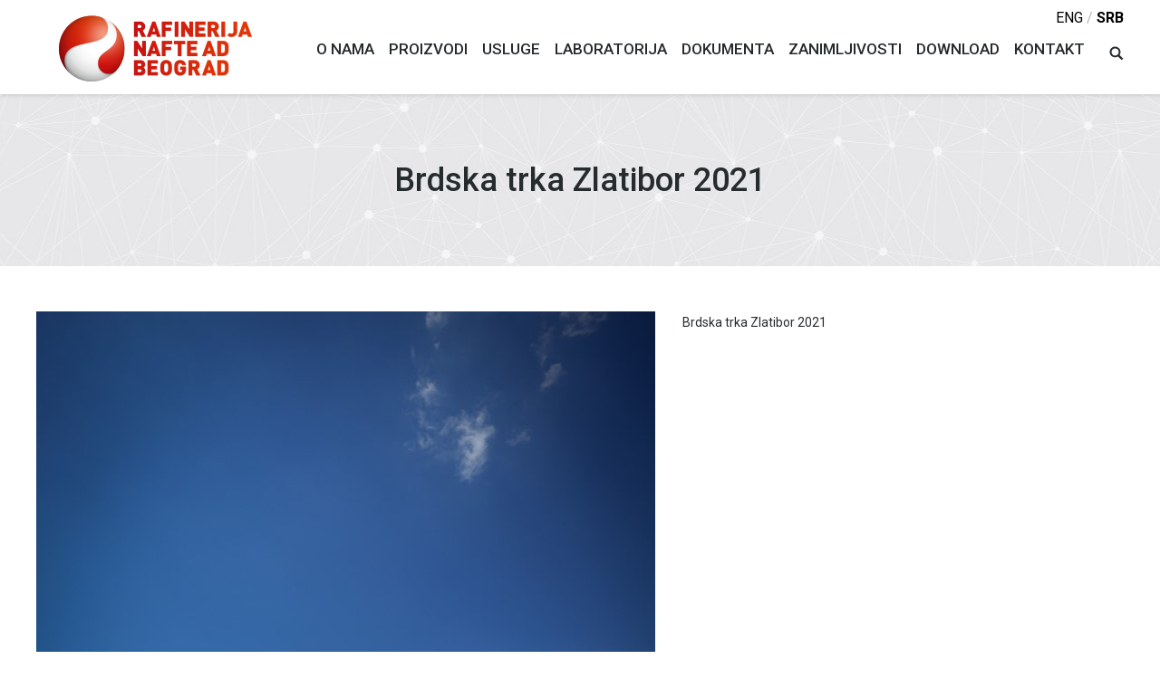

--- FILE ---
content_type: text/html; charset=UTF-8
request_url: https://www.rnb.rs/novosti/zlatibor-2021/attachment/zlatibor1/
body_size: 9135
content:
<!DOCTYPE html>
<!--[if lt IE 10 ]>
<html lang="en-US" class="old-ie no-js">
<![endif]-->
<!--[if !(IE 6) | !(IE 7) | !(IE 8)  ]><!-->
<html lang="en-US" class="no-js">
<!--<![endif]-->
<head>
	<meta charset="UTF-8" />
		<meta name="viewport" content="width=device-width, initial-scale=1, maximum-scale=1">
		<link rel="profile" href="http://gmpg.org/xfn/11" />
	<link rel="pingback" href="https://www.rnb.rs/xmlrpc.php" />
	<!--[if IE]>
	<script src="//html5shiv.googlecode.com/svn/trunk/html5.js"></script>
	<![endif]-->
	<title>Brdska trka Zlatibor 2021 &#8211; RNB</title>
<script type="text/javascript">
function createCookie(a,d,b){if(b){var c=new Date;c.setTime(c.getTime()+864E5*b);b="; expires="+c.toGMTString()}else b="";document.cookie=a+"="+d+b+"; path=/"}function readCookie(a){a+="=";for(var d=document.cookie.split(";"),b=0;b<d.length;b++){for(var c=d[b];" "==c.charAt(0);)c=c.substring(1,c.length);if(0==c.indexOf(a))return c.substring(a.length,c.length)}return null}function eraseCookie(a){createCookie(a,"",-1)}
function areCookiesEnabled(){var a=!1;createCookie("testing","Hello",1);null!=readCookie("testing")&&(a=!0,eraseCookie("testing"));return a}(function(a){var d=readCookie("devicePixelRatio"),b=void 0===a.devicePixelRatio?1:a.devicePixelRatio;areCookiesEnabled()&&null==d&&(createCookie("devicePixelRatio",b,7),1!=b&&a.location.reload(!0))})(window);
</script><link rel='dns-prefetch' href='//fonts.googleapis.com' />
<link rel='dns-prefetch' href='//s.w.org' />
<link rel="alternate" type="application/rss+xml" title="RNB &raquo; Feed" href="https://www.rnb.rs/feed/" />
<link rel="alternate" type="application/rss+xml" title="RNB &raquo; Comments Feed" href="https://www.rnb.rs/comments/feed/" />
<!-- This site uses the Google Analytics by MonsterInsights plugin v7.10.0 - Using Analytics tracking - https://www.monsterinsights.com/ -->
<script type="text/javascript" data-cfasync="false">
	var mi_version         = '7.10.0';
	var mi_track_user      = true;
	var mi_no_track_reason = '';
	
	var disableStr = 'ga-disable-UA-41282391-2';

	/* Function to detect opted out users */
	function __gaTrackerIsOptedOut() {
		return document.cookie.indexOf(disableStr + '=true') > -1;
	}

	/* Disable tracking if the opt-out cookie exists. */
	if ( __gaTrackerIsOptedOut() ) {
		window[disableStr] = true;
	}

	/* Opt-out function */
	function __gaTrackerOptout() {
	  document.cookie = disableStr + '=true; expires=Thu, 31 Dec 2099 23:59:59 UTC; path=/';
	  window[disableStr] = true;
	}
	
	if ( mi_track_user ) {
		(function(i,s,o,g,r,a,m){i['GoogleAnalyticsObject']=r;i[r]=i[r]||function(){
			(i[r].q=i[r].q||[]).push(arguments)},i[r].l=1*new Date();a=s.createElement(o),
			m=s.getElementsByTagName(o)[0];a.async=1;a.src=g;m.parentNode.insertBefore(a,m)
		})(window,document,'script','//www.google-analytics.com/analytics.js','__gaTracker');

		__gaTracker('create', 'UA-41282391-2', 'auto');
		__gaTracker('set', 'forceSSL', true);
		__gaTracker('require', 'displayfeatures');
		__gaTracker('send','pageview');
	} else {
		console.log( "" );
		(function() {
			/* https://developers.google.com/analytics/devguides/collection/analyticsjs/ */
			var noopfn = function() {
				return null;
			};
			var noopnullfn = function() {
				return null;
			};
			var Tracker = function() {
				return null;
			};
			var p = Tracker.prototype;
			p.get = noopfn;
			p.set = noopfn;
			p.send = noopfn;
			var __gaTracker = function() {
				var len = arguments.length;
				if ( len === 0 ) {
					return;
				}
				var f = arguments[len-1];
				if ( typeof f !== 'object' || f === null || typeof f.hitCallback !== 'function' ) {
					console.log( 'Not running function __gaTracker(' + arguments[0] + " ....) because you are not being tracked. " + mi_no_track_reason );
					return;
				}
				try {
					f.hitCallback();
				} catch (ex) {

				}
			};
			__gaTracker.create = function() {
				return new Tracker();
			};
			__gaTracker.getByName = noopnullfn;
			__gaTracker.getAll = function() {
				return [];
			};
			__gaTracker.remove = noopfn;
			window['__gaTracker'] = __gaTracker;
					})();
		}
</script>
<!-- / Google Analytics by MonsterInsights -->
		<script type="text/javascript">
			window._wpemojiSettings = {"baseUrl":"https:\/\/s.w.org\/images\/core\/emoji\/2.3\/72x72\/","ext":".png","svgUrl":"https:\/\/s.w.org\/images\/core\/emoji\/2.3\/svg\/","svgExt":".svg","source":{"concatemoji":"https:\/\/www.rnb.rs\/wp-includes\/js\/wp-emoji-release.min.js?ver=4.8.25"}};
			!function(t,a,e){var r,i,n,o=a.createElement("canvas"),l=o.getContext&&o.getContext("2d");function c(t){var e=a.createElement("script");e.src=t,e.defer=e.type="text/javascript",a.getElementsByTagName("head")[0].appendChild(e)}for(n=Array("flag","emoji4"),e.supports={everything:!0,everythingExceptFlag:!0},i=0;i<n.length;i++)e.supports[n[i]]=function(t){var e,a=String.fromCharCode;if(!l||!l.fillText)return!1;switch(l.clearRect(0,0,o.width,o.height),l.textBaseline="top",l.font="600 32px Arial",t){case"flag":return(l.fillText(a(55356,56826,55356,56819),0,0),e=o.toDataURL(),l.clearRect(0,0,o.width,o.height),l.fillText(a(55356,56826,8203,55356,56819),0,0),e===o.toDataURL())?!1:(l.clearRect(0,0,o.width,o.height),l.fillText(a(55356,57332,56128,56423,56128,56418,56128,56421,56128,56430,56128,56423,56128,56447),0,0),e=o.toDataURL(),l.clearRect(0,0,o.width,o.height),l.fillText(a(55356,57332,8203,56128,56423,8203,56128,56418,8203,56128,56421,8203,56128,56430,8203,56128,56423,8203,56128,56447),0,0),e!==o.toDataURL());case"emoji4":return l.fillText(a(55358,56794,8205,9794,65039),0,0),e=o.toDataURL(),l.clearRect(0,0,o.width,o.height),l.fillText(a(55358,56794,8203,9794,65039),0,0),e!==o.toDataURL()}return!1}(n[i]),e.supports.everything=e.supports.everything&&e.supports[n[i]],"flag"!==n[i]&&(e.supports.everythingExceptFlag=e.supports.everythingExceptFlag&&e.supports[n[i]]);e.supports.everythingExceptFlag=e.supports.everythingExceptFlag&&!e.supports.flag,e.DOMReady=!1,e.readyCallback=function(){e.DOMReady=!0},e.supports.everything||(r=function(){e.readyCallback()},a.addEventListener?(a.addEventListener("DOMContentLoaded",r,!1),t.addEventListener("load",r,!1)):(t.attachEvent("onload",r),a.attachEvent("onreadystatechange",function(){"complete"===a.readyState&&e.readyCallback()})),(r=e.source||{}).concatemoji?c(r.concatemoji):r.wpemoji&&r.twemoji&&(c(r.twemoji),c(r.wpemoji)))}(window,document,window._wpemojiSettings);
		</script>
		<style type="text/css">
img.wp-smiley,
img.emoji {
	display: inline !important;
	border: none !important;
	box-shadow: none !important;
	height: 1em !important;
	width: 1em !important;
	margin: 0 .07em !important;
	vertical-align: -0.1em !important;
	background: none !important;
	padding: 0 !important;
}
</style>
<link rel='stylesheet' id='layerslider-css'  href='https://www.rnb.rs/wp-content/plugins/LayerSlider1/static/css/layerslider.css?ver=5.6.9' type='text/css' media='all' />
<link rel='stylesheet' id='ls-google-fonts-css'  href='https://fonts.googleapis.com/css?family=Lato:100,300,regular,700,900%7COpen+Sans:300%7CIndie+Flower:regular%7COswald:300,regular,700&#038;subset=latin%2Clatin-ext' type='text/css' media='all' />
<link rel='stylesheet' id='contact-form-7-css'  href='https://www.rnb.rs/wp-content/plugins/contact-form-7/includes/css/styles.css?ver=5.0.3' type='text/css' media='all' />
<link rel='stylesheet' id='dt-web-fonts-css'  href='https://fonts.googleapis.com/css?family=Open+Sans%3A400%2C600%2C700%7CRoboto%3A400%2C500%2C700&#038;subset=latin-ext%2Clatin&#038;ver=4.8.25' type='text/css' media='all' />
<link rel='stylesheet' id='dt-main-css'  href='https://www.rnb.rs/wp-content/themes/wp-rnb/css/main.min.css?ver=1.0' type='text/css' media='all' />
<!--[if lt IE 10]>
<link rel='stylesheet' id='dt-old-ie-css'  href='https://www.rnb.rs/wp-content/themes/wp-rnb/css/old-ie.css?ver=1.0' type='text/css' media='all' />
<![endif]-->
<link rel='stylesheet' id='dt-awsome-fonts-css'  href='https://www.rnb.rs/wp-content/themes/wp-rnb/fonts/FontAwesome/css/font-awesome.min.css?ver=1.0' type='text/css' media='all' />
<link rel='stylesheet' id='dt-fontello-css'  href='https://www.rnb.rs/wp-content/themes/wp-rnb/fonts/fontello/css/fontello.min.css?ver=1.0' type='text/css' media='all' />
<link rel='stylesheet' id='the7pt-static-css'  href='https://www.rnb.rs/wp-content/themes/wp-rnb/css/post-type.css?ver=1.0' type='text/css' media='all' />
<!--[if lt IE 10]>
<link rel='stylesheet' id='dt-custom-old-ie.less-css'  href='https://www.rnb.rs/wp-content/uploads/wp-less/wp-rnb/css/custom-old-ie-3401c841de.css?ver=1.0' type='text/css' media='all' />
<![endif]-->
<link rel='stylesheet' id='dt-custom.less-css'  href='https://www.rnb.rs/wp-content/uploads/wp-less/wp-rnb/css/custom-3401c841de.css?ver=1.0' type='text/css' media='all' />
<link rel='stylesheet' id='dt-media.less-css'  href='https://www.rnb.rs/wp-content/uploads/wp-less/wp-rnb/css/media-7cda8be24e.css?ver=1.0' type='text/css' media='all' />
<link rel='stylesheet' id='the7pt.less-css'  href='https://www.rnb.rs/wp-content/uploads/wp-less/wp-rnb/css/post-type-dynamic-7cda8be24e.css?ver=1.0' type='text/css' media='all' />
<link rel='stylesheet' id='style-css'  href='https://www.rnb.rs/wp-content/themes/wp-rnb/style.css?ver=1.0' type='text/css' media='all' />
<style id='style-inline-css' type='text/css'>
/*breadcrumbs background color*/
.page-title .breadcrumbs {
background-color: rgba(0, 0, 0, 0.05);
}
.top-header .sub-nav > li.dt-mega-parent > a {
    border-bottom: 1px solid;
    margin-bottom: 0;
}
.masthead:not(.sub-downwards) .main-nav .dt-mega-menu-wrap {
    background-color: #ffffff;
    background-image: url("http://www.rnb.rs/mega-bg.jpg");
    background-position: right bottom;
    background-repeat: no-repeat;
background-size: cover;
}
h3.entry-title {
 font-size: 17px;
text-transform: uppercase;
}
.wpcf7-select {
    height: 38px;
    min-width: 100%;
}
.btn-material .dt-btn {
    width: 100px;
}
.hover-style-two:not(.effect-layla):not(.effect-bubba):not(.effect-sarah) .rollover-content, .buttons-on-img .rollover-content, .albums .rollover-thumbnails-on i, .dt-albums-shortcode .rollover-thumbnails-on i, .rollover-buttons-on i, .hover-scale .rollover-project::after, .hover-style-two.content-align-bottom .rollover-project::after {
    background: rgba(0, 0, 0, 0.35) none repeat scroll 0 0;
}
</style>
<link rel='stylesheet' id='bsf-Defaults-css'  href='https://www.rnb.rs/wp-content/uploads/smile_fonts/Defaults/Defaults.css?ver=4.8.25' type='text/css' media='all' />
<script type='text/javascript' src='https://www.rnb.rs/wp-includes/js/jquery/jquery.js?ver=1.12.4'></script>
<script type='text/javascript' src='https://www.rnb.rs/wp-includes/js/jquery/jquery-migrate.min.js?ver=1.4.1'></script>
<script type='text/javascript'>
/* <![CDATA[ */
var monsterinsights_frontend = {"js_events_tracking":"true","download_extensions":"doc,pdf,ppt,zip,xls,docx,pptx,xlsx","inbound_paths":"[]","home_url":"https:\/\/www.rnb.rs","hash_tracking":"false"};
/* ]]> */
</script>
<script type='text/javascript' src='https://www.rnb.rs/wp-content/plugins/google-analytics-for-wordpress/assets/js/frontend.min.js?ver=7.10.0'></script>
<script type='text/javascript' src='https://www.rnb.rs/wp-content/plugins/LayerSlider1/static/js/greensock.js?ver=1.11.8'></script>
<script type='text/javascript'>
/* <![CDATA[ */
var LS_Meta = {"v":"5.6.9"};
/* ]]> */
</script>
<script type='text/javascript' src='https://www.rnb.rs/wp-content/plugins/LayerSlider1/static/js/layerslider.kreaturamedia.jquery.js?ver=5.6.9'></script>
<script type='text/javascript' src='https://www.rnb.rs/wp-content/plugins/LayerSlider1/static/js/layerslider.transitions.js?ver=5.6.9'></script>
<script type='text/javascript'>
/* <![CDATA[ */
var dtLocal = {"themeUrl":"https:\/\/www.rnb.rs\/wp-content\/themes\/wp-rnb","passText":"To view this protected post, enter the password below:","moreButtonText":{"loading":"Loading..."},"postID":"2594","ajaxurl":"https:\/\/www.rnb.rs\/wp-admin\/admin-ajax.php","contactNonce":"1f963d5682","ajaxNonce":"4e2fcbe549","pageData":"","themeSettings":{"smoothScroll":"off","lazyLoading":false,"accentColor":{"mode":"solid","color":"#cf1f25"},"floatingHeader":{"showAfter":140,"showMenu":true,"height":80,"logo":{"showLogo":true,"html":"<img class=\" preload-me\" src=\"https:\/\/www.rnb.rs\/wp-content\/uploads\/2016\/07\/logo-2.png\" srcset=\"https:\/\/www.rnb.rs\/wp-content\/uploads\/2016\/07\/logo-2.png 58w\" width=\"58\" height=\"59\"   sizes=\"58px\" alt=\"RNB\" \/>"}},"mobileHeader":{"firstSwitchPoint":1200,"secondSwitchPoint":800},"content":{"responsivenessTreshold":1280,"textColor":"#262b2e","headerColor":"#262b2e"},"stripes":{"stripe1":{"textColor":"#676b6d","headerColor":"#262b2e"},"stripe2":{"textColor":"#ffffff","headerColor":"#ffffff"},"stripe3":{"textColor":"#262b2e","headerColor":"#262b2e"}}},"VCMobileScreenWidth":"768"};
/* ]]> */
</script>
<script type='text/javascript' src='https://www.rnb.rs/wp-content/themes/wp-rnb/js/above-the-fold.min.js?ver=1.0'></script>
<meta name="generator" content="Powered by LayerSlider 5.6.9 - Multi-Purpose, Responsive, Parallax, Mobile-Friendly Slider Plugin for WordPress." />
<!-- LayerSlider updates and docs at: https://kreaturamedia.com/layerslider-responsive-wordpress-slider-plugin/ -->
<link rel='https://api.w.org/' href='https://www.rnb.rs/wp-json/' />
<link rel="EditURI" type="application/rsd+xml" title="RSD" href="https://www.rnb.rs/xmlrpc.php?rsd" />
<link rel="wlwmanifest" type="application/wlwmanifest+xml" href="https://www.rnb.rs/wp-includes/wlwmanifest.xml" /> 
<meta name="generator" content="WordPress 4.8.25" />
<link rel='shortlink' href='https://www.rnb.rs/?p=2594' />
<link rel="alternate" type="application/json+oembed" href="https://www.rnb.rs/wp-json/oembed/1.0/embed?url=https%3A%2F%2Fwww.rnb.rs%2Fnovosti%2Fzlatibor-2021%2Fattachment%2Fzlatibor1%2F" />
<link rel="alternate" type="text/xml+oembed" href="https://www.rnb.rs/wp-json/oembed/1.0/embed?url=https%3A%2F%2Fwww.rnb.rs%2Fnovosti%2Fzlatibor-2021%2Fattachment%2Fzlatibor1%2F&#038;format=xml" />
<meta property="og:site_name" content="RNB" />
<meta property="og:title" content="Brdska trka Zlatibor 2021" />
<meta property="og:description" content="Brdska trka Zlatibor 2021" />
<meta property="og:image" content="https://www.rnb.rs/wp-content/uploads/2021/07/zlatibor1.jpg" />
<meta property="og:url" content="https://www.rnb.rs/novosti/zlatibor-2021/attachment/zlatibor1/" />
<meta property="og:type" content="article" />
<meta name="generator" content="Powered by Visual Composer - drag and drop page builder for WordPress."/>
<!--[if lte IE 9]><link rel="stylesheet" type="text/css" href="https://www.rnb.rs/wp-content/plugins/js_composer/assets/css/vc_lte_ie9.min.css" media="screen"><![endif]--><!--[if IE  8]><link rel="stylesheet" type="text/css" href="https://www.rnb.rs/wp-content/plugins/js_composer/assets/css/vc-ie8.min.css" media="screen"><![endif]--><script type="text/javascript">
jQuery(function($) {
	var $window = $(window),
		$load = $("#load");
	
	$window.removeLoading = setTimeout(function() {
		$load.addClass("loader-removed").fadeOut(500);
	}, 500);
	
	$window.one("dt.removeLoading", function() {
		if (!$load.hasClass("loader-removed")) {
			clearTimeout($window.removeLoading);
			$("#load").addClass("loader-removed").fadeOut(500);
		}
	});
});
</script>
<!-- icon -->
<link rel="icon" href="https://www.rnb.rs/wp-content/uploads/2016/07/logo-2.png" type="image/png" />
<link rel="shortcut icon" href="https://www.rnb.rs/wp-content/uploads/2016/07/logo-2.png" type="image/png" />
<noscript><style type="text/css"> .wpb_animate_when_almost_visible { opacity: 1; }</style></noscript><script src='https://www.google.com/recaptcha/api.js'></script>
<link href="https://fonts.googleapis.com/css?family=Roboto:300,400,700&amp;subset=latin-ext" rel="stylesheet"></head>
<body class="attachment attachment-template-default single single-attachment postid-2594 attachmentid-2594 attachment-jpeg no-comments disabled-hover-icons click-effect-on-img overlay-cursor-on srcset-enabled btn-material custom-btn-color custom-btn-hover-color filter-style-ios contact-form-minimal large-fancy-datas accent-bullets bold-icons phantom-slide phantom-shadow-decoration phantom-custom-logo-on floating-mobile-menu-icon top-header first-switch-logo-center first-switch-menu-left second-switch-logo-center second-switch-menu-left layzr-loading-on wpb-js-composer js-comp-ver-4.12 vc_responsive semitransparent-portfolio-icons">

<div id="page">


<div class="masthead inline-header right widgets full-height shadow-decoration dt-parent-menu-clickable show-device-logo show-mobile-logo" role="banner">

			<div class="top-bar">
			<div class="mini-widgets"></div>			<div class="mini-widgets"><div class="text-area show-on-desktop near-logo-first-switch in-menu-second-switch"><p style="font-size: 16px; text-transform: uppercase; padding: 5px 0; margin-top: 5px;margin-bottom: -30px;z-index: 9999;position: relative;"><a href="http://www.rnb.rs/eng/" style="text-decoration: none; color: #000000;">eng</a> / <a href="#" style="text-decoration: none; color: #000000; font-weight: 700; ">srb</a</p>
</div></div>		</div>
	<header class="header-bar">

						<div class="branding">

					<a href="https://www.rnb.rs/"><img class=" preload-me" src="https://www.rnb.rs/wp-content/uploads/2016/07/logo.png" srcset="https://www.rnb.rs/wp-content/uploads/2016/07/logo.png 213w" width="213" height="74"   sizes="213px" alt="RNB" /><img class="mobile-logo preload-me" src="https://www.rnb.rs/wp-content/uploads/2016/07/logo-mobil.png" srcset="https://www.rnb.rs/wp-content/uploads/2016/07/logo-mobil.png 101w" width="101" height="35"   sizes="101px" alt="RNB" /></a>
					<div id="site-title" class="assistive-text">RNB</div>
					<div id="site-description" class="assistive-text">Rafinerija nafte Beograd</div>

					
					
				</div>
		<ul id="primary-menu" class="main-nav underline-decoration upwards-line outside-item-remove-margin" role="menu"><li class="menu-item menu-item-type-post_type menu-item-object-page menu-item-home menu-item-10 first"><a href='https://www.rnb.rs/' data-level='1'><span class="menu-item-text"><span class="menu-text">O nama</span></span></a></li> <li class="menu-item menu-item-type-custom menu-item-object-custom menu-item-has-children menu-item-11 has-children dt-mega-menu mega-full-width mega-column-5"><a href='#' data-level='1'><span class="menu-item-text"><span class="menu-text">Proizvodi</span></span></a><div class="dt-mega-menu-wrap"><ul class="sub-nav hover-style-click-bg level-arrows-on"><li class="menu-item menu-item-type-custom menu-item-object-custom menu-item-has-children menu-item-91 first has-children no-link dt-mega-parent wf-1-5"><a href='#' class='not-clickable-item' data-level='2'><span class="menu-item-text"><span class="menu-text">ZA MOTORE I MOTORNA VOZILA</span></span></a><ul class="sub-nav hover-style-click-bg level-arrows-on"><li class="menu-item menu-item-type-post_type menu-item-object-page menu-item-639 first"><a href='https://www.rnb.rs/motorna-ulja-za-putnicka-vozila/' data-level='3'><span class="menu-item-text"><span class="menu-text">Motorna ulja za putnička vozila</span></span></a></li> <li class="menu-item menu-item-type-post_type menu-item-object-page menu-item-638"><a href='https://www.rnb.rs/motorna-ulja-za-mesoviti-vozni-park/' data-level='3'><span class="menu-item-text"><span class="menu-text">Motorna ulja za mešoviti vozni park</span></span></a></li> <li class="menu-item menu-item-type-post_type menu-item-object-page menu-item-637"><a href='https://www.rnb.rs/motorna-ulja-za-komercijalna-vozila/' data-level='3'><span class="menu-item-text"><span class="menu-text">Motorna ulja za komercijalna vozila</span></span></a></li> <li class="menu-item menu-item-type-post_type menu-item-object-page menu-item-636"><a href='https://www.rnb.rs/motorna-ulja-za-motore-zeleznickih-lokomotiva/' data-level='3'><span class="menu-item-text"><span class="menu-text">Motorna ulja za motore železničkih lokomotiva</span></span></a></li> <li class="menu-item menu-item-type-post_type menu-item-object-page menu-item-635"><a href='https://www.rnb.rs/motorna-ulja-za-dvotaktne-benzinske-motore/' data-level='3'><span class="menu-item-text"><span class="menu-text">Motorna ulja za dvotaktne benzinske motore</span></span></a></li> <li class="menu-item menu-item-type-post_type menu-item-object-page menu-item-634"><a href='https://www.rnb.rs/motorna-ulja-cetvorotaktne-motore-motocikala/' data-level='3'><span class="menu-item-text"><span class="menu-text">Motorna ulja za četvorotaktne motore motocikala</span></span></a></li> <li class="menu-item menu-item-type-post_type menu-item-object-page menu-item-632"><a href='https://www.rnb.rs/motorna-ulja-za-brodske-motore/' data-level='3'><span class="menu-item-text"><span class="menu-text">Motorna ulja za brodske motore</span></span></a></li> <li class="menu-item menu-item-type-post_type menu-item-object-page menu-item-631"><a href='https://www.rnb.rs/ulja-za-poljoprivrednu-i-gradevinsku-mehanizaciju/' data-level='3'><span class="menu-item-text"><span class="menu-text">Ulja za poljoprivrednu i građevinsku mehanizaciju</span></span></a></li> <li class="menu-item menu-item-type-post_type menu-item-object-page menu-item-630"><a href='https://www.rnb.rs/ulja-za-zupcaste-prenosnike-menjace-i-diferencijale/' data-level='3'><span class="menu-item-text"><span class="menu-text">Ulja za zupčaste prenosnike, menjače i diferencijale</span></span></a></li> <li class="menu-item menu-item-type-post_type menu-item-object-page menu-item-629"><a href='https://www.rnb.rs/kocne-tecnosti/' data-level='3'><span class="menu-item-text"><span class="menu-text">Kočne tečnosti</span></span></a></li> <li class="menu-item menu-item-type-post_type menu-item-object-page menu-item-628"><a href='https://www.rnb.rs/sredstva-za-hladenje-i-zastitu-motora/' data-level='3'><span class="menu-item-text"><span class="menu-text">Sredstva za hlađenje i zaštitu motora</span></span></a></li> <li class="menu-item menu-item-type-post_type menu-item-object-page menu-item-627"><a href='https://www.rnb.rs/dodatni-proizvodi-za-motorna-vozila/' data-level='3'><span class="menu-item-text"><span class="menu-text">Dodatni proizvodi za motorna vozila</span></span></a></li> </ul></li> <li class="menu-item menu-item-type-custom menu-item-object-custom menu-item-has-children menu-item-92 has-children no-link dt-mega-parent wf-1-5"><a href='#' class='not-clickable-item' data-level='2'><span class="menu-item-text"><span class="menu-text">ZA INDUSTRIJU</span></span></a><ul class="sub-nav hover-style-click-bg level-arrows-on"><li class="menu-item menu-item-type-post_type menu-item-object-page menu-item-624 first"><a href='https://www.rnb.rs/rashladne-tecnosti-za-prehrambenu-industriju/' data-level='3'><span class="menu-item-text"><span class="menu-text">Rashladne tečnosti za prehrambenu industriju</span></span></a></li> <li class="menu-item menu-item-type-post_type menu-item-object-page menu-item-623"><a href='https://www.rnb.rs/ulja-za-cirkulacione-sisteme/' data-level='3'><span class="menu-item-text"><span class="menu-text">Ulja za cirkulacione sisteme</span></span></a></li> <li class="menu-item menu-item-type-post_type menu-item-object-page menu-item-622"><a href='https://www.rnb.rs/hidraulicna-ulja/' data-level='3'><span class="menu-item-text"><span class="menu-text">Hidraulična ulja</span></span></a></li> <li class="menu-item menu-item-type-post_type menu-item-object-page menu-item-621"><a href='https://www.rnb.rs/ulja-za-klizne-staze/' data-level='3'><span class="menu-item-text"><span class="menu-text">Ulja za klizne staze</span></span></a></li> <li class="menu-item menu-item-type-post_type menu-item-object-page menu-item-620"><a href='https://www.rnb.rs/ulja-za-lance-motornih-testera/' data-level='3'><span class="menu-item-text"><span class="menu-text">Ulja za lance motornih testera</span></span></a></li> <li class="menu-item menu-item-type-post_type menu-item-object-page menu-item-619"><a href='https://www.rnb.rs/kompresorska-ulja/' data-level='3'><span class="menu-item-text"><span class="menu-text">Kompresorska ulja</span></span></a></li> <li class="menu-item menu-item-type-post_type menu-item-object-page menu-item-618"><a href='https://www.rnb.rs/ulja-za-industrijske-gasne-motore/' data-level='3'><span class="menu-item-text"><span class="menu-text">Ulja za industrijske gasne motore</span></span></a></li> <li class="menu-item menu-item-type-post_type menu-item-object-page menu-item-617"><a href='https://www.rnb.rs/ulja-za-industrijske-zupcaste-prenosnike/' data-level='3'><span class="menu-item-text"><span class="menu-text">Ulja za industrijske zupčaste prenosnike</span></span></a></li> <li class="menu-item menu-item-type-post_type menu-item-object-page menu-item-616"><a href='https://www.rnb.rs/ulja-za-prenos-toplote/' data-level='3'><span class="menu-item-text"><span class="menu-text">Ulja za prenos toplote</span></span></a></li> <li class="menu-item menu-item-type-post_type menu-item-object-page menu-item-2263"><a href='https://www.rnb.rs/pneumatska-ulja/' data-level='3'><span class="menu-item-text"><span class="menu-text">Ulja za pneumatske alate</span></span></a></li> <li class="menu-item menu-item-type-post_type menu-item-object-page menu-item-615"><a href='https://www.rnb.rs/ostali-proizvodi/' data-level='3'><span class="menu-item-text"><span class="menu-text">Ostali proizvodi</span></span></a></li> </ul></li> <li class="menu-item menu-item-type-custom menu-item-object-custom menu-item-has-children menu-item-93 has-children no-link dt-mega-parent wf-1-5"><a href='#' class='not-clickable-item' data-level='2'><span class="menu-item-text"><span class="menu-text">ZA OBRADU METALA</span></span></a><ul class="sub-nav hover-style-click-bg level-arrows-on"><li class="menu-item menu-item-type-post_type menu-item-object-page menu-item-614 first"><a href='https://www.rnb.rs/emulziona-i-vodorastvorna-sredstva/' data-level='3'><span class="menu-item-text"><span class="menu-text">Emulziona i vodorastvorna sredstva</span></span></a></li> <li class="menu-item menu-item-type-post_type menu-item-object-page menu-item-613"><a href='https://www.rnb.rs/rezna-ulja/' data-level='3'><span class="menu-item-text"><span class="menu-text">Rezna ulja</span></span></a></li> <li class="menu-item menu-item-type-post_type menu-item-object-page menu-item-612"><a href='https://www.rnb.rs/sredstva-za-termicku-obradu-metala/' data-level='3'><span class="menu-item-text"><span class="menu-text">Sredstva za termičku obradu metala</span></span></a></li> </ul></li> <li class="menu-item menu-item-type-custom menu-item-object-custom menu-item-has-children menu-item-101 has-children no-link dt-mega-parent wf-1-5"><a href='#' class='not-clickable-item' data-level='2'><span class="menu-item-text"><span class="menu-text">ZA ZAŠTITU OD KOROZIJE</span></span></a><ul class="sub-nav hover-style-click-bg level-arrows-on"><li class="menu-item menu-item-type-post_type menu-item-object-page menu-item-611 first"><a href='https://www.rnb.rs/antikoroziona-ulja/' data-level='3'><span class="menu-item-text"><span class="menu-text">Antikoroziona ulja</span></span></a></li> </ul></li> <li class="menu-item menu-item-type-custom menu-item-object-custom menu-item-has-children menu-item-94 has-children no-link dt-mega-parent wf-1-5"><a href='#' class='not-clickable-item' data-level='2'><span class="menu-item-text"><span class="menu-text">MAZIVE MASTI</span></span></a><ul class="sub-nav hover-style-click-bg level-arrows-on"><li class="menu-item menu-item-type-post_type menu-item-object-page menu-item-610 first"><a href='https://www.rnb.rs/litijumske-masti/' data-level='3'><span class="menu-item-text"><span class="menu-text">Litijumske masti</span></span></a></li> <li class="menu-item menu-item-type-post_type menu-item-object-page menu-item-609"><a href='https://www.rnb.rs/aluminijumske-kompleksne-masti/' data-level='3'><span class="menu-item-text"><span class="menu-text">Aluminijumske kompleksne masti</span></span></a></li> </ul></li> </ul></div></li> <li class="menu-item menu-item-type-custom menu-item-object-custom menu-item-has-children menu-item-12 has-children"><a href='#' data-level='1'><span class="menu-item-text"><span class="menu-text">Usluge</span></span></a><ul class="sub-nav hover-style-click-bg level-arrows-on"><li class="menu-item menu-item-type-post_type menu-item-object-page menu-item-285 first"><a href='https://www.rnb.rs/laboratorijske-usluge/' data-level='2'><span class="menu-item-text"><span class="menu-text">Laboratorijske usluge</span></span></a></li> <li class="menu-item menu-item-type-post_type menu-item-object-page menu-item-328"><a href='https://www.rnb.rs/usluge-skladistenja/' data-level='2'><span class="menu-item-text"><span class="menu-text">Usluge skladištenja</span></span></a></li> <li class="menu-item menu-item-type-post_type menu-item-object-page menu-item-438"><a href='https://www.rnb.rs/usluzno-vaganje-merenje/' data-level='2'><span class="menu-item-text"><span class="menu-text">Uslužno vaganje (merenje)</span></span></a></li> <li class="menu-item menu-item-type-post_type menu-item-object-page menu-item-444"><a href='https://www.rnb.rs/usluge-proizvodnje/' data-level='2'><span class="menu-item-text"><span class="menu-text">Usluge proizvodnje</span></span></a></li> </ul></li> <li class="menu-item menu-item-type-custom menu-item-object-custom menu-item-has-children menu-item-59 has-children"><a href='#' data-level='1'><span class="menu-item-text"><span class="menu-text">Laboratorija</span></span></a><ul class="sub-nav hover-style-click-bg level-arrows-on"><li class="menu-item menu-item-type-post_type menu-item-object-page menu-item-284 first"><a href='https://www.rnb.rs/o-laboratoriji/' data-level='2'><span class="menu-item-text"><span class="menu-text">O Laboratoriji</span></span></a></li> <li class="menu-item menu-item-type-post_type menu-item-object-page menu-item-283"><a href='https://www.rnb.rs/laboratorijske-usluge/' data-level='2'><span class="menu-item-text"><span class="menu-text">Laboratorijske usluge</span></span></a></li> </ul></li> <li class="menu-item menu-item-type-custom menu-item-object-custom menu-item-has-children menu-item-14 has-children"><a href='#' data-level='1'><span class="menu-item-text"><span class="menu-text">Dokumenta</span></span></a><ul class="sub-nav hover-style-click-bg level-arrows-on"><li class="menu-item menu-item-type-post_type menu-item-object-page menu-item-2478 first"><a href='https://www.rnb.rs/laboratorija-dokumenta/' data-level='2'><span class="menu-item-text"><span class="menu-text">Laboratorija</span></span></a></li> <li class="menu-item menu-item-type-post_type menu-item-object-page menu-item-336"><a href='https://www.rnb.rs/iso-standardi/' data-level='2'><span class="menu-item-text"><span class="menu-text">ISO standardi</span></span></a></li> </ul></li> <li class="menu-item menu-item-type-custom menu-item-object-custom menu-item-has-children menu-item-13 has-children"><a href='#' data-level='1'><span class="menu-item-text"><span class="menu-text">Zanimljivosti</span></span></a><ul class="sub-nav hover-style-click-bg level-arrows-on"><li class="menu-item menu-item-type-post_type menu-item-object-page menu-item-243 first"><a href='https://www.rnb.rs/novosti/' data-level='2'><span class="menu-item-text"><span class="menu-text">Novosti</span></span></a></li> <li class="menu-item menu-item-type-post_type menu-item-object-page menu-item-2363"><a href='https://www.rnb.rs/press-info/' data-level='2'><span class="menu-item-text"><span class="menu-text">Informacije za medije</span></span></a></li> <li class="menu-item menu-item-type-post_type menu-item-object-page menu-item-1976"><a href='https://www.rnb.rs/korisni-linkovi/' data-level='2'><span class="menu-item-text"><span class="menu-text">Korisni linkovi</span></span></a></li> </ul></li> <li class="menu-item menu-item-type-custom menu-item-object-custom menu-item-has-children menu-item-1948 has-children"><a href='#' data-level='1'><span class="menu-item-text"><span class="menu-text">Download</span></span></a><ul class="sub-nav hover-style-click-bg level-arrows-on"><li class="menu-item menu-item-type-post_type menu-item-object-page menu-item-1964 first"><a href='https://www.rnb.rs/katalog/' data-level='2'><span class="menu-item-text"><span class="menu-text">Komercijalni katalog</span></span></a></li> <li class="menu-item menu-item-type-post_type menu-item-object-page menu-item-324"><a href='https://www.rnb.rs/prezentacije/' data-level='2'><span class="menu-item-text"><span class="menu-text">Prezentacije</span></span></a></li> <li class="menu-item menu-item-type-post_type menu-item-object-page menu-item-2039"><a href='https://www.rnb.rs/fotografije/' data-level='2'><span class="menu-item-text"><span class="menu-text">Fotografije</span></span></a></li> </ul></li> <li class="menu-item menu-item-type-post_type menu-item-object-page menu-item-129"><a href='https://www.rnb.rs/kontakt/' data-level='1'><span class="menu-item-text"><span class="menu-text">Kontakt</span></span></a></li> </ul>
		<div class="mini-widgets"><div class="mini-search show-on-desktop in-menu-first-switch near-logo-second-switch">	<form class="searchform" role="search" method="get" action="https://www.rnb.rs/">
		<input type="text" class="field searchform-s" name="s" value="" placeholder="Pretraga &hellip;" />
				<input type="submit" class="assistive-text searchsubmit" value="Go!" />
		<a href="#go" id="trigger-overlay" class="submit text-disable">&nbsp;</a>
	</form></div></div>
	</header>

</div><div class='dt-close-mobile-menu-icon'><span></span></div>
<div class='dt-mobile-header'>
	<ul id="mobile-menu" class="mobile-main-nav" role="menu">
		<li class="menu-item menu-item-type-post_type menu-item-object-page menu-item-home menu-item-10 first"><a href='https://www.rnb.rs/' data-level='1'><span class="menu-item-text"><span class="menu-text">O nama</span></span></a></li> <li class="menu-item menu-item-type-custom menu-item-object-custom menu-item-has-children menu-item-11 has-children dt-mega-menu mega-full-width mega-column-5"><a href='#' data-level='1'><span class="menu-item-text"><span class="menu-text">Proizvodi</span></span></a><div class="dt-mega-menu-wrap"><ul class="sub-nav hover-style-click-bg level-arrows-on"><li class="menu-item menu-item-type-custom menu-item-object-custom menu-item-has-children menu-item-91 first has-children no-link dt-mega-parent wf-1-5"><a href='#' class='not-clickable-item' data-level='2'><span class="menu-item-text"><span class="menu-text">ZA MOTORE I MOTORNA VOZILA</span></span></a><ul class="sub-nav hover-style-click-bg level-arrows-on"><li class="menu-item menu-item-type-post_type menu-item-object-page menu-item-639 first"><a href='https://www.rnb.rs/motorna-ulja-za-putnicka-vozila/' data-level='3'><span class="menu-item-text"><span class="menu-text">Motorna ulja za putnička vozila</span></span></a></li> <li class="menu-item menu-item-type-post_type menu-item-object-page menu-item-638"><a href='https://www.rnb.rs/motorna-ulja-za-mesoviti-vozni-park/' data-level='3'><span class="menu-item-text"><span class="menu-text">Motorna ulja za mešoviti vozni park</span></span></a></li> <li class="menu-item menu-item-type-post_type menu-item-object-page menu-item-637"><a href='https://www.rnb.rs/motorna-ulja-za-komercijalna-vozila/' data-level='3'><span class="menu-item-text"><span class="menu-text">Motorna ulja za komercijalna vozila</span></span></a></li> <li class="menu-item menu-item-type-post_type menu-item-object-page menu-item-636"><a href='https://www.rnb.rs/motorna-ulja-za-motore-zeleznickih-lokomotiva/' data-level='3'><span class="menu-item-text"><span class="menu-text">Motorna ulja za motore železničkih lokomotiva</span></span></a></li> <li class="menu-item menu-item-type-post_type menu-item-object-page menu-item-635"><a href='https://www.rnb.rs/motorna-ulja-za-dvotaktne-benzinske-motore/' data-level='3'><span class="menu-item-text"><span class="menu-text">Motorna ulja za dvotaktne benzinske motore</span></span></a></li> <li class="menu-item menu-item-type-post_type menu-item-object-page menu-item-634"><a href='https://www.rnb.rs/motorna-ulja-cetvorotaktne-motore-motocikala/' data-level='3'><span class="menu-item-text"><span class="menu-text">Motorna ulja za četvorotaktne motore motocikala</span></span></a></li> <li class="menu-item menu-item-type-post_type menu-item-object-page menu-item-632"><a href='https://www.rnb.rs/motorna-ulja-za-brodske-motore/' data-level='3'><span class="menu-item-text"><span class="menu-text">Motorna ulja za brodske motore</span></span></a></li> <li class="menu-item menu-item-type-post_type menu-item-object-page menu-item-631"><a href='https://www.rnb.rs/ulja-za-poljoprivrednu-i-gradevinsku-mehanizaciju/' data-level='3'><span class="menu-item-text"><span class="menu-text">Ulja za poljoprivrednu i građevinsku mehanizaciju</span></span></a></li> <li class="menu-item menu-item-type-post_type menu-item-object-page menu-item-630"><a href='https://www.rnb.rs/ulja-za-zupcaste-prenosnike-menjace-i-diferencijale/' data-level='3'><span class="menu-item-text"><span class="menu-text">Ulja za zupčaste prenosnike, menjače i diferencijale</span></span></a></li> <li class="menu-item menu-item-type-post_type menu-item-object-page menu-item-629"><a href='https://www.rnb.rs/kocne-tecnosti/' data-level='3'><span class="menu-item-text"><span class="menu-text">Kočne tečnosti</span></span></a></li> <li class="menu-item menu-item-type-post_type menu-item-object-page menu-item-628"><a href='https://www.rnb.rs/sredstva-za-hladenje-i-zastitu-motora/' data-level='3'><span class="menu-item-text"><span class="menu-text">Sredstva za hlađenje i zaštitu motora</span></span></a></li> <li class="menu-item menu-item-type-post_type menu-item-object-page menu-item-627"><a href='https://www.rnb.rs/dodatni-proizvodi-za-motorna-vozila/' data-level='3'><span class="menu-item-text"><span class="menu-text">Dodatni proizvodi za motorna vozila</span></span></a></li> </ul></li> <li class="menu-item menu-item-type-custom menu-item-object-custom menu-item-has-children menu-item-92 has-children no-link dt-mega-parent wf-1-5"><a href='#' class='not-clickable-item' data-level='2'><span class="menu-item-text"><span class="menu-text">ZA INDUSTRIJU</span></span></a><ul class="sub-nav hover-style-click-bg level-arrows-on"><li class="menu-item menu-item-type-post_type menu-item-object-page menu-item-624 first"><a href='https://www.rnb.rs/rashladne-tecnosti-za-prehrambenu-industriju/' data-level='3'><span class="menu-item-text"><span class="menu-text">Rashladne tečnosti za prehrambenu industriju</span></span></a></li> <li class="menu-item menu-item-type-post_type menu-item-object-page menu-item-623"><a href='https://www.rnb.rs/ulja-za-cirkulacione-sisteme/' data-level='3'><span class="menu-item-text"><span class="menu-text">Ulja za cirkulacione sisteme</span></span></a></li> <li class="menu-item menu-item-type-post_type menu-item-object-page menu-item-622"><a href='https://www.rnb.rs/hidraulicna-ulja/' data-level='3'><span class="menu-item-text"><span class="menu-text">Hidraulična ulja</span></span></a></li> <li class="menu-item menu-item-type-post_type menu-item-object-page menu-item-621"><a href='https://www.rnb.rs/ulja-za-klizne-staze/' data-level='3'><span class="menu-item-text"><span class="menu-text">Ulja za klizne staze</span></span></a></li> <li class="menu-item menu-item-type-post_type menu-item-object-page menu-item-620"><a href='https://www.rnb.rs/ulja-za-lance-motornih-testera/' data-level='3'><span class="menu-item-text"><span class="menu-text">Ulja za lance motornih testera</span></span></a></li> <li class="menu-item menu-item-type-post_type menu-item-object-page menu-item-619"><a href='https://www.rnb.rs/kompresorska-ulja/' data-level='3'><span class="menu-item-text"><span class="menu-text">Kompresorska ulja</span></span></a></li> <li class="menu-item menu-item-type-post_type menu-item-object-page menu-item-618"><a href='https://www.rnb.rs/ulja-za-industrijske-gasne-motore/' data-level='3'><span class="menu-item-text"><span class="menu-text">Ulja za industrijske gasne motore</span></span></a></li> <li class="menu-item menu-item-type-post_type menu-item-object-page menu-item-617"><a href='https://www.rnb.rs/ulja-za-industrijske-zupcaste-prenosnike/' data-level='3'><span class="menu-item-text"><span class="menu-text">Ulja za industrijske zupčaste prenosnike</span></span></a></li> <li class="menu-item menu-item-type-post_type menu-item-object-page menu-item-616"><a href='https://www.rnb.rs/ulja-za-prenos-toplote/' data-level='3'><span class="menu-item-text"><span class="menu-text">Ulja za prenos toplote</span></span></a></li> <li class="menu-item menu-item-type-post_type menu-item-object-page menu-item-2263"><a href='https://www.rnb.rs/pneumatska-ulja/' data-level='3'><span class="menu-item-text"><span class="menu-text">Ulja za pneumatske alate</span></span></a></li> <li class="menu-item menu-item-type-post_type menu-item-object-page menu-item-615"><a href='https://www.rnb.rs/ostali-proizvodi/' data-level='3'><span class="menu-item-text"><span class="menu-text">Ostali proizvodi</span></span></a></li> </ul></li> <li class="menu-item menu-item-type-custom menu-item-object-custom menu-item-has-children menu-item-93 has-children no-link dt-mega-parent wf-1-5"><a href='#' class='not-clickable-item' data-level='2'><span class="menu-item-text"><span class="menu-text">ZA OBRADU METALA</span></span></a><ul class="sub-nav hover-style-click-bg level-arrows-on"><li class="menu-item menu-item-type-post_type menu-item-object-page menu-item-614 first"><a href='https://www.rnb.rs/emulziona-i-vodorastvorna-sredstva/' data-level='3'><span class="menu-item-text"><span class="menu-text">Emulziona i vodorastvorna sredstva</span></span></a></li> <li class="menu-item menu-item-type-post_type menu-item-object-page menu-item-613"><a href='https://www.rnb.rs/rezna-ulja/' data-level='3'><span class="menu-item-text"><span class="menu-text">Rezna ulja</span></span></a></li> <li class="menu-item menu-item-type-post_type menu-item-object-page menu-item-612"><a href='https://www.rnb.rs/sredstva-za-termicku-obradu-metala/' data-level='3'><span class="menu-item-text"><span class="menu-text">Sredstva za termičku obradu metala</span></span></a></li> </ul></li> <li class="menu-item menu-item-type-custom menu-item-object-custom menu-item-has-children menu-item-101 has-children no-link dt-mega-parent wf-1-5"><a href='#' class='not-clickable-item' data-level='2'><span class="menu-item-text"><span class="menu-text">ZA ZAŠTITU OD KOROZIJE</span></span></a><ul class="sub-nav hover-style-click-bg level-arrows-on"><li class="menu-item menu-item-type-post_type menu-item-object-page menu-item-611 first"><a href='https://www.rnb.rs/antikoroziona-ulja/' data-level='3'><span class="menu-item-text"><span class="menu-text">Antikoroziona ulja</span></span></a></li> </ul></li> <li class="menu-item menu-item-type-custom menu-item-object-custom menu-item-has-children menu-item-94 has-children no-link dt-mega-parent wf-1-5"><a href='#' class='not-clickable-item' data-level='2'><span class="menu-item-text"><span class="menu-text">MAZIVE MASTI</span></span></a><ul class="sub-nav hover-style-click-bg level-arrows-on"><li class="menu-item menu-item-type-post_type menu-item-object-page menu-item-610 first"><a href='https://www.rnb.rs/litijumske-masti/' data-level='3'><span class="menu-item-text"><span class="menu-text">Litijumske masti</span></span></a></li> <li class="menu-item menu-item-type-post_type menu-item-object-page menu-item-609"><a href='https://www.rnb.rs/aluminijumske-kompleksne-masti/' data-level='3'><span class="menu-item-text"><span class="menu-text">Aluminijumske kompleksne masti</span></span></a></li> </ul></li> </ul></div></li> <li class="menu-item menu-item-type-custom menu-item-object-custom menu-item-has-children menu-item-12 has-children"><a href='#' data-level='1'><span class="menu-item-text"><span class="menu-text">Usluge</span></span></a><ul class="sub-nav hover-style-click-bg level-arrows-on"><li class="menu-item menu-item-type-post_type menu-item-object-page menu-item-285 first"><a href='https://www.rnb.rs/laboratorijske-usluge/' data-level='2'><span class="menu-item-text"><span class="menu-text">Laboratorijske usluge</span></span></a></li> <li class="menu-item menu-item-type-post_type menu-item-object-page menu-item-328"><a href='https://www.rnb.rs/usluge-skladistenja/' data-level='2'><span class="menu-item-text"><span class="menu-text">Usluge skladištenja</span></span></a></li> <li class="menu-item menu-item-type-post_type menu-item-object-page menu-item-438"><a href='https://www.rnb.rs/usluzno-vaganje-merenje/' data-level='2'><span class="menu-item-text"><span class="menu-text">Uslužno vaganje (merenje)</span></span></a></li> <li class="menu-item menu-item-type-post_type menu-item-object-page menu-item-444"><a href='https://www.rnb.rs/usluge-proizvodnje/' data-level='2'><span class="menu-item-text"><span class="menu-text">Usluge proizvodnje</span></span></a></li> </ul></li> <li class="menu-item menu-item-type-custom menu-item-object-custom menu-item-has-children menu-item-59 has-children"><a href='#' data-level='1'><span class="menu-item-text"><span class="menu-text">Laboratorija</span></span></a><ul class="sub-nav hover-style-click-bg level-arrows-on"><li class="menu-item menu-item-type-post_type menu-item-object-page menu-item-284 first"><a href='https://www.rnb.rs/o-laboratoriji/' data-level='2'><span class="menu-item-text"><span class="menu-text">O Laboratoriji</span></span></a></li> <li class="menu-item menu-item-type-post_type menu-item-object-page menu-item-283"><a href='https://www.rnb.rs/laboratorijske-usluge/' data-level='2'><span class="menu-item-text"><span class="menu-text">Laboratorijske usluge</span></span></a></li> </ul></li> <li class="menu-item menu-item-type-custom menu-item-object-custom menu-item-has-children menu-item-14 has-children"><a href='#' data-level='1'><span class="menu-item-text"><span class="menu-text">Dokumenta</span></span></a><ul class="sub-nav hover-style-click-bg level-arrows-on"><li class="menu-item menu-item-type-post_type menu-item-object-page menu-item-2478 first"><a href='https://www.rnb.rs/laboratorija-dokumenta/' data-level='2'><span class="menu-item-text"><span class="menu-text">Laboratorija</span></span></a></li> <li class="menu-item menu-item-type-post_type menu-item-object-page menu-item-336"><a href='https://www.rnb.rs/iso-standardi/' data-level='2'><span class="menu-item-text"><span class="menu-text">ISO standardi</span></span></a></li> </ul></li> <li class="menu-item menu-item-type-custom menu-item-object-custom menu-item-has-children menu-item-13 has-children"><a href='#' data-level='1'><span class="menu-item-text"><span class="menu-text">Zanimljivosti</span></span></a><ul class="sub-nav hover-style-click-bg level-arrows-on"><li class="menu-item menu-item-type-post_type menu-item-object-page menu-item-243 first"><a href='https://www.rnb.rs/novosti/' data-level='2'><span class="menu-item-text"><span class="menu-text">Novosti</span></span></a></li> <li class="menu-item menu-item-type-post_type menu-item-object-page menu-item-2363"><a href='https://www.rnb.rs/press-info/' data-level='2'><span class="menu-item-text"><span class="menu-text">Informacije za medije</span></span></a></li> <li class="menu-item menu-item-type-post_type menu-item-object-page menu-item-1976"><a href='https://www.rnb.rs/korisni-linkovi/' data-level='2'><span class="menu-item-text"><span class="menu-text">Korisni linkovi</span></span></a></li> </ul></li> <li class="menu-item menu-item-type-custom menu-item-object-custom menu-item-has-children menu-item-1948 has-children"><a href='#' data-level='1'><span class="menu-item-text"><span class="menu-text">Download</span></span></a><ul class="sub-nav hover-style-click-bg level-arrows-on"><li class="menu-item menu-item-type-post_type menu-item-object-page menu-item-1964 first"><a href='https://www.rnb.rs/katalog/' data-level='2'><span class="menu-item-text"><span class="menu-text">Komercijalni katalog</span></span></a></li> <li class="menu-item menu-item-type-post_type menu-item-object-page menu-item-324"><a href='https://www.rnb.rs/prezentacije/' data-level='2'><span class="menu-item-text"><span class="menu-text">Prezentacije</span></span></a></li> <li class="menu-item menu-item-type-post_type menu-item-object-page menu-item-2039"><a href='https://www.rnb.rs/fotografije/' data-level='2'><span class="menu-item-text"><span class="menu-text">Fotografije</span></span></a></li> </ul></li> <li class="menu-item menu-item-type-post_type menu-item-object-page menu-item-129"><a href='https://www.rnb.rs/kontakt/' data-level='1'><span class="menu-item-text"><span class="menu-text">Kontakt</span></span></a></li> 	</ul>
	<div class='mobile-mini-widgets-in-menu'></div>
</div>
	
		<div class="page-title title-center solid-bg breadcrumbs-off" style="min-height: 190px;">
			<div class="wf-wrap">
				<div class="wf-container-title">
					<div class="wf-table" style="height: 190px;">

						<div class="wf-td hgroup"><h1 class="h2-size entry-title">Brdska trka Zlatibor 2021</h1></div>
					</div>
				</div>
			</div>
		</div>

		
	
	<div id="main" class="sidebar-none"><!-- class="sidebar-none", class="sidebar-left", class="sidebar-right" -->

		
		<div class="main-gradient"></div>
		<div class="wf-wrap">
			<div class="wf-container-main">

				
	
			<!-- Content -->
			<div id="content" class="content" role="main">

				
					
						<article id="post-2594" class="post-2594 attachment type-attachment status-inherit description-off">

							
							
<img class="alignleft lazy-load preload-me" src="data:image/svg+xml;charset=utf-8,%3Csvg xmlns%3D'http%3A%2F%2Fwww.w3.org%2F2000%2Fsvg' viewBox%3D'0 0 683 1024'%2F%3E" data-src="https://www.rnb.rs/wp-content/uploads/2021/07/zlatibor1.jpg" data-srcset="https://www.rnb.rs/wp-content/uploads/2021/07/zlatibor1.jpg 683w" width="683" height="1024"  alt="Brdska trka Zlatibor 2021"/>
<p>Brdska trka Zlatibor 2021</p>

						</article>

						
					
				
			</div><!-- #content -->

			

			</div><!-- .wf-container -->
		</div><!-- .wf-wrap -->
	</div><!-- #main -->

	
	<!-- !Footer -->
	<footer id="footer" class="footer solid-bg">

		
<!-- !Bottom-bar -->
<div id="bottom-bar"  role="contentinfo">
	<div class="wf-wrap">
		<div class="wf-container-bottom">
			<div class="wf-table wf-mobile-collapsed">

				
					<div class="wf-td">
						<div class="wf-float-left">

							©&nbsp;2026&nbsp;Rafinerija Nafte a.d. Beograd 
						</div>
					</div>

				
				<div class="wf-td">

					
				</div>

				
					<div class="wf-td bottom-text-block">

						<p>Developed by Orange studio</p>

					</div>

				
			</div>
		</div><!-- .wf-container-bottom -->
	</div><!-- .wf-wrap -->
</div><!-- #bottom-bar -->
	</footer><!-- #footer -->



	<a href="#" class="scroll-top"></a>

</div><!-- #page -->
<script type='text/javascript' src='https://www.rnb.rs/wp-content/themes/wp-rnb/js/main.min.js?ver=1.0'></script>
<script type='text/javascript'>
/* <![CDATA[ */
var wpcf7 = {"apiSettings":{"root":"https:\/\/www.rnb.rs\/wp-json\/contact-form-7\/v1","namespace":"contact-form-7\/v1"},"recaptcha":{"messages":{"empty":"Please verify that you are not a robot."}}};
/* ]]> */
</script>
<script type='text/javascript' src='https://www.rnb.rs/wp-content/plugins/contact-form-7/includes/js/scripts.js?ver=5.0.3'></script>
<script type='text/javascript' src='https://www.rnb.rs/wp-content/themes/wp-rnb/js/post-type.js?ver=1.0'></script>
<script type='text/javascript' src='https://www.rnb.rs/wp-includes/js/wp-embed.min.js?ver=4.8.25'></script>
</body>
</html>

--- FILE ---
content_type: text/css
request_url: https://www.rnb.rs/wp-content/themes/wp-rnb/css/main.min.css?ver=1.0
body_size: 51226
content:
/*! Prefix flex for IE10  in LESS
* https://gist.github.com/codler/2148ba4ff096a19f08ea
* Copyright (c) 2014 Han Lin Yap http://yap.nu; MIT license *//*! normalize.css by Dream-Theme.com based on http://github.com/necolas/normalize.css */article, aside, details, figcaption, figure, footer, header, hgroup, nav, section, summary {
	display:block
}
audio, canvas, video {
	display:inline-block
}
.old-ie audio, .old-ie canvas, .old-ie video {
	display:inline;
	zoom:1
}
audio:not([controls]) {
	display:none;
	height:0
}
[hidden] {
display:none
}
* {
	padding:0;
	margin:0
}
html {
	font-size:100%;
	-webkit-text-size-adjust:100%;
	-ms-text-size-adjust:100%
}
a:active, a:focus, a:hover {
	outline:0
}
abbr[title] {
	border-bottom:1px dotted
}
b, strong {
	font-weight:700
}
dfn {
	font-style:italic
}
code, kbd, pre, samp {
	font-family:monospace, serif;
	font-family:'courier new', monospace
}
pre {
	white-space:pre;
	white-space:pre-wrap;
	word-wrap:break-word
}
q {
	quotes:none
}
q:after, q:before {
	content:'';
	content:none
}
small {
	font-size:75%
}
sub, sup {
	font-size:75%;
	line-height:0;
	position:relative;
	vertical-align:baseline
}
sup {
	top:-.5em
}
sub {
	bottom:-.25em
}
dd, dl, menu, ol, ul {
	list-style:none;
	list-style-image:none
}
img {
	border:0;
	-ms-interpolation-mode:bicubic
}
svg:not(:root) {
	overflow:hidden
}
figure, form {
	margin:0
}
legend {
	border:0;
	padding:0;
	white-space:normal
}
.old-ie legend {
	margin-left:-7px
}
button, input, select, textarea {
	font-size:100%;
	margin:0;
	vertical-align:baseline
}
.old-ie button, .old-ie input, .old-ie select, .old-ie textarea {
	vertical-align:middle
}
button, input {
	line-height:normal
}
button, input[type=button], input[type=reset], input[type=submit] {
	cursor:pointer;
	-webkit-appearance:button
}
.old-ie button, .old-ie input[type=button], .old-ie input[type=reset], .old-ie input[type=submit] {
	overflow:visible
}
button[disabled], input[disabled] {
	cursor:default
}
input[type=checkbox], input[type=radio] {
	box-sizing:border-box;
	padding:0
}
.old-ie input[type=checkbox], .old-ie input[type=radio] {
	height:13px;
	width:13px
}
input[type=search] {
	-webkit-appearance:textfield;
	-moz-box-sizing:content-box;
	-webkit-box-sizing:content-box;
	box-sizing:content-box
}
input[type=search]::-webkit-search-cancel-button, input[type=search]::-webkit-search-decoration {
-webkit-appearance:none
}
button::-moz-focus-inner, input::-moz-focus-inner {
border:0;
padding:0
}
textarea {
	overflow:auto;
	vertical-align:top
}
table {
	border-collapse:collapse;
	border-spacing:0
}
.formError {
	position:absolute;
	top:300px;
	left:300px;
	padding-bottom:13px;
	display:block;
	z-index:5000
}
.ajaxSubmit {
	padding:10px;
	text-align:center;
	border:1px solid #999;
	display:none
}
.formError .formErrorContent {
	background:#8a0b2c;
	color:#fff;
	width:165px;
	font-family:tahoma;
	font-size:11px;
	border:0 solid #ddd;
	text-shadow:#f5f5f5;
	padding:4px 10px;
	border-radius:6px;
	-moz-border-radius:6px;
	-webkit-border-radius:6px
}
.greenPopup .formErrorContent {
	background:#33be40
}
.blackPopup .formErrorContent {
	background:#393939;
	color:#FFF
}
.formError .formErrorArrow {
	position:absolute;
	bottom:0;
	left:20px;
	width:15px;
	height:15px;
	z-index:5001
}
.formError .formErrorArrowBottom {
	top:0;
	margin:-6px
}
.formError .formErrorArrow div {
	border:none;
	height:1px;
	background:#8a0b2c;
	margin:0 auto;
	line-height:0;
	font-size:0;
	display:block
}
.formError .formErrorArrowBottom div {
	box-shadow:none;
	-moz-box-shadow:none;
	-webkit-box-shadow:none
}
.formError .formErrorArrow .line10 {
	width:15px;
	border:none
}
.formError .formErrorArrow .line9 {
	width:13px;
	border:none
}
.formError .formErrorArrow .line8 {
	width:11px
}
.formError .formErrorArrow .line7 {
	width:9px
}
.formError .formErrorArrow .line6 {
	width:7px
}
.formError .formErrorArrow .line5 {
	width:5px
}
.formError .formErrorArrow .line4 {
	width:3px
}
.formError .formErrorArrow .line3 {
	width:1px
}
.formError .formErrorArrow .line2 {
	width:3px;
	border:none;
	display:none
}
.formError .formErrorArrow .line1 {
	width:1px;
	border:none;
	display:none
}
.formError .formErrorArrow {
	border:none
}
#page .ls-defaultskin {
	border:none;
	padding:0;
	text-shadow:none;
	-webkit-box-shadow:none;
	box-shadow:none
}
#page .ls-defaultskin .ls-playvideo {
	width:50px;
	height:50px;
	margin-left:-25px;
	margin-top:-25px
}
#page .ls-defaultskin .ls-fullscreen, #page .ls-defaultskin .ls-nav-sides, #page .ls-defaultskin .ls-nav-start, #page .ls-defaultskin .ls-nav-stop, #page .ls-defaultskin .ls-playvideo {
	background-image:none
}
#page .ls-defaultskin .ls-nav-next, #page .ls-defaultskin .ls-nav-next:hover, #page .ls-defaultskin .ls-nav-prev, #page .ls-defaultskin .ls-nav-prev:hover {
	background-position:0 0
}
#page .ls-defaultskin .ls-bottom-slidebuttons a {
	background-image:none;
	-webkit-border-radius:5px;
	border-radius:5px
}
#page .ls-defaultskin .ls-bottom-slidebuttons a:after {
	-webkit-border-radius:3px;
	border-radius:3px
}
#page .ls-defaultskin .ls-nav-start, #page .ls-defaultskin .ls-nav-stop {
	width:18px;
	height:18px;
	margin:0 6px;
	background-color:#fff;
	background-position:center center;
	background-repeat:no-repeat;
	-webkit-border-radius:10px;
	border-radius:10px
}
#page .ls-defaultskin .ls-nav-start.ls-nav-start-active, #page .ls-defaultskin .ls-nav-start:hover, #page .ls-defaultskin .ls-nav-stop.ls-nav-stop-active, #page .ls-defaultskin .ls-nav-stop:hover {
	opacity:.65
}
#page .ls-defaultskin .ls-nav-start.ls-nav-start-active, #page .ls-defaultskin .ls-nav-stop.ls-nav-stop-active {
	cursor:default
}
#page .ls-defaultskin .ls-nav-stop {
	background-image:url("data:image/svg+xml,%3Csvg version='1.1' xmlns='http://www.w3.org/2000/svg' xmlns:xlink='http://www.w3.org/1999/xlink' x='0px' y='0px'%09 width='10px' height='10px' viewBox='0 0 512 512' enable-background='new 0 0 512 512' xml:space='preserve'%3E%3Cpath fill='rgba(0,0,0, 0.8)' d='M217.679,462h-120V50h120V462z M414.321,50h-120v412h120V50z'/%3E%3C/svg%3E");
	background-position:4px center
}
#page .ls-defaultskin .ls-nav-start {
	background-image:url("data:image/svg+xml,%3Csvg version='1.1' xmlns='http://www.w3.org/2000/svg' xmlns:xlink='http://www.w3.org/1999/xlink' x='0px' y='0px' width='10px' height='10px' viewBox='0 0 512 512' enable-background='new 0 0 512 512' xml:space='preserve'%3E%09%3Cpolygon fill='rgba(0,0,0, 0.8)' points='418.999,256.001 121.001,462 121.001,50 '/%3E%3C/svg%3E");
	background-position:5px center
}
#page .ls-defaultskin .ls-nav-next, #page .ls-defaultskin .ls-nav-prev {
	width:30px;
	height:55px;
	z-index:10000;
	top:50%;
	margin-top:-27px;
	position:absolute;
	background:0 0
}
#page .ls-defaultskin .ls-nav-next:after, #page .ls-defaultskin .ls-nav-next:before, #page .ls-defaultskin .ls-nav-prev:after, #page .ls-defaultskin .ls-nav-prev:before {
	position:absolute;
	left:0;
	top:0;
	width:30px;
	height:55px;
	content:"";
	background-position:0 0;
	background-repeat:no-repeat;
	z-index:9
}
#page .ls-defaultskin .ls-nav-next:after, #page .ls-defaultskin .ls-nav-prev:after {
	top:1px;
	left:0;
	z-index:8
}
#page .ls-defaultskin .ls-nav-prev {
	left:10px
}
#page .ls-defaultskin .ls-nav-next {
	right:10px
}
#page .ls-defaultskin .ls-bottom-slidebuttons, #page .ls-defaultskin .ls-nav-sides {
	height:20px
}
#page .ls-defaultskin .ls-bottom-nav-wrapper {
	margin-top:0
}
#page .ls-defaultskin .ls-bottom-slidebuttons, #page .ls-defaultskin .ls-bottom-slidebuttons a, #page .ls-defaultskin .ls-nav-sides, #page .ls-defaultskin .ls-nav-start, #page .ls-defaultskin .ls-nav-stop {
	display:inline-block
}
#page .ls-defaultskin .ls-bottom-slidebuttons, #page .ls-defaultskin .ls-nav-sides, #page .ls-defaultskin .ls-nav-start, #page .ls-defaultskin .ls-nav-stop {
	top:-30px
}
#page .ls-defaultskin .ls-bottom-slidebuttons {
	top:-32px
}
.overlap #page .ls-defaultskin .ls-bottom-slidebuttons, .overlap #page .ls-defaultskin .ls-nav-sides, .overlap #page .ls-defaultskin .ls-nav-start, .overlap #page .ls-defaultskin .ls-nav-stop {
	top:-97px
}
.overlap #page .ls-defaultskin .ls-bottom-slidebuttons {
	top:-99px
}
#page .ls-defaultskin .ls-thumbnail-hover {
	bottom:29px;
	margin-left:4px
}
#page .ls-defaultskin .ls-thumbnail-hover-bg {
	background:#eee
}
#page .ls-defaultskin .ls-thumbnail-hover span {
	border:5px solid #eee;
	margin-left:-5px
}
#page .ls-defaultskin .ls-thumbnail {
	top:10px
}
#page .ls-defaultskin .ls-thumbnail-inner {
	padding:2px;
	margin-left:-2px;
	background:#fff
}
#page .ls-defaultskin .ls-thumbnail-slide a {
	margin-right:2px
}
#page .ls-defaultskin .ls-nothumb {
	background:#eee
}
.ls-container.ls-carousel .ls-nav-next, .ls-container.ls-carousel .ls-nav-prev {
	width:30px;
	height:60px
}
.ls-container.ls-carousel .ls-nav-next:after, .ls-container.ls-carousel .ls-nav-prev:after {
	position:absolute;
	top:0;
	left:0;
	width:100%;
	height:100%;
	content:"";
	background-position:center center;
	background-repeat:no-repeat
}
.ls-container.ls-carousel .ls-nav-prev:after, .ls-container.ls-carousel .ls-nav-prev:hover:after {
	background-image:url("data:image/svg+xml,%3Csvg version='1.1' xmlns='http://www.w3.org/2000/svg' xmlns:xlink='http://www.w3.org/1999/xlink' x='0px' y='0px' width='19px' height='19px' viewBox='0 0 19 19' enable-background='new 0 0 19 19' xml:space='preserve'%3E%3Cpolygon id='arrow-25-icon' fill='rgba(255,255,255,1)' points='6.669,9.406 14.738,17.188 12.988,19 3.262,9.406 13.113,0 14.738,1.688 '/%3E%3C/svg%3E")
}
.ls-container.ls-carousel .ls-nav-next:after, .ls-container.ls-carousel .ls-nav-next:hover:after {
	background-image:url("data:image/svg+xml,%3Csvg version='1.1' xmlns='http://www.w3.org/2000/svg' xmlns:xlink='http://www.w3.org/1999/xlink' x='0px' y='0px' width='19px' height='19px' viewBox='0 0 19 19' enable-background='new 0 0 19 19' xml:space='preserve'%3E%3Cpolygon id='arrow-25-icon' fill='rgba(255,255,255,1)' points='4.262,1.688 5.887,0 15.738,9.406 6.012,19 4.262,17.188 12.332,9.406 '/%3E%3C/svg%3E")
}
#page .ls-carousel .ls-loading-indicator, .ls-container.ls-carousel .ls-nav-next, .ls-container.ls-carousel .ls-nav-next:hover, .ls-container.ls-carousel .ls-nav-prev, .ls-container.ls-carousel .ls-nav-prev:hover {
	background-repeat:no-repeat;
	background-position:center center
}
#page .ls-defaultskin .ls-fullscreen {
	width:30px;
	height:30px;
	right:10px;
	top:10px
}
#page .ls-carousel .ls-nav-next, #page .ls-carousel .ls-nav-prev {
	z-index:90
}
.ls-container a {
	text-decoration:none
}
#page .ls-defaultskin .ls-nav-next:before {
	background-image:url("data:image/svg+xml,%3Csvg version='1.1' xmlns='http://www.w3.org/2000/svg' xmlns:xlink='http://www.w3.org/1999/xlink' x='0px' y='0px' width='30px' height='55px' viewBox='0 0 30 55' enable-background='new 0 0 30 55' xml:space='preserve'%3E%3Cpolygon fill='white' points='29.75,27.45 2.322,0 0.266,2.054 25.638,27.45 0.25,52.813 2.305,54.869 '/%3E %3C/svg%3E")
}
#page .ls-defaultskin .ls-nav-next:after {
	background-image:url("data:image/svg+xml,%3Csvg version='1.1' xmlns='http://www.w3.org/2000/svg' xmlns:xlink='http://www.w3.org/1999/xlink' x='0px' y='0px' width='30px' height='55px' viewBox='0 0 30 55' enable-background='new 0 0 30 55' xml:space='preserve'%3E%3Cpolygon fill='rgba(0, 0, 0, 0.15)' points='29.75,27.45 2.322,0 0.266,2.054 25.638,27.45 0.25,52.813 2.305,54.869 '/%3E %3C/svg%3E")
}
#page .ls-defaultskin .ls-nav-next:hover:before {
	background-image:url("data:image/svg+xml,%3Csvg version='1.1' xmlns='http://www.w3.org/2000/svg' xmlns:xlink='http://www.w3.org/1999/xlink' x='0px' y='0px' width='30px' height='55px' viewBox='0 0 30 55' enable-background='new 0 0 30 55' xml:space='preserve'%3E%3Cpolygon fill='rgba(255, 255, 255, 0.7)' points='29.75,27.45 2.322,0 0.266,2.054 25.638,27.45 0.25,52.813 2.305,54.869 '/%3E %3C/svg%3E")
}
#page .ls-defaultskin .ls-nav-prev:before {
	background-image:url("data:image/svg+xml,%3Csvg version='1.1' xmlns='http://www.w3.org/2000/svg' xmlns:xlink='http://www.w3.org/1999/xlink' x='0px' y='0px' width='30px' height='55px' viewBox='0 0 30 55' enable-background='new 0 0 30 55' xml:space='preserve'%3E%3Cpolygon fill='white' points='0.25,27.419 27.678,54.869 29.734,52.815 4.363,27.419 29.75,2.057 27.695,0 '/%3E %3C/svg%3E")
}
#page .ls-defaultskin .ls-nav-prev:after {
	background-image:url("data:image/svg+xml,%3Csvg version='1.1' xmlns='http://www.w3.org/2000/svg' xmlns:xlink='http://www.w3.org/1999/xlink' x='0px' y='0px' width='30px' height='55px' viewBox='0 0 30 55' enable-background='new 0 0 30 55' xml:space='preserve'%3E%3Cpolygon fill='rgba(0, 0, 0, 0.15)' points='0.25,27.419 27.678,54.869 29.734,52.815 4.363,27.419 29.75,2.057 27.695,0 '/%3E %3C/svg%3E")
}
#page .ls-defaultskin .ls-nav-prev:hover:before {
	background-image:url("data:image/svg+xml,%3Csvg version='1.1' xmlns='http://www.w3.org/2000/svg' xmlns:xlink='http://www.w3.org/1999/xlink' x='0px' y='0px' width='30px' height='55px' viewBox='0 0 30 55' enable-background='new 0 0 30 55' xml:space='preserve'%3E%3Cpolygon fill='rgba(255, 255, 255, 0.7)' points='0.25,27.419 27.678,54.869 29.734,52.815 4.363,27.419 29.75,2.057 27.695,0 '/%3E %3C/svg%3E")
}
#page .ls-defaultskin .ls-bottom-slidebuttons a, #page .ls-defaultskin .ls-nav-start, #page .ls-defaultskin .ls-nav-stop {
	-webkit-box-shadow:0 0 3px rgba(0,0,0,.15);
	box-shadow:0 0 3px rgba(0,0,0,.15)
}
#page .ls-carousel .ls-loading-container, #page .ls-defaultskin .ls-loading-container, .loading-label {
	-webkit-box-shadow:0 0 4px rgba(0,0,0,.2);
	box-shadow:0 0 4px rgba(0,0,0,.2)
}
.mfp-bg {
	top:0;
	left:0;
	width:100%;
	height:100%;
	z-index:9442;
	overflow:hidden;
	position:fixed;
	background:#0b0b0b;
	opacity:.8
}
.mfp-wrap {
	top:0;
	left:0;
	width:100%;
	height:100%;
	z-index:9443;
	position:fixed;
	outline:0!important;
	-webkit-backface-visibility:hidden
}
.mfp-container {
	text-align:center;
	position:absolute;
	width:100%;
	height:100%;
	left:0;
	top:0;
	padding:0 8px;
	box-sizing:border-box
}
.mfp-container:before {
	content:'';
	display:inline-block;
	height:100%;
	vertical-align:middle
}
.mfp-align-top .mfp-container:before {
	display:none
}
.mfp-content {
	position:relative;
	display:inline-block;
	vertical-align:middle;
	margin:0 auto;
	text-align:left;
	z-index:1045
}
.mfp-ajax-holder .mfp-content, .mfp-inline-holder .mfp-content {
	width:100%;
	cursor:auto
}
.mfp-ajax-cur {
	cursor:progress
}
.mfp-zoom-out-cur, .mfp-zoom-out-cur .mfp-image-holder .mfp-close {
	cursor:-moz-zoom-out;
	cursor:-webkit-zoom-out;
	cursor:zoom-out
}
.mfp-zoom {
	cursor:pointer;
	cursor:-webkit-zoom-in;
	cursor:-moz-zoom-in;
	cursor:zoom-in
}
.mfp-auto-cursor .mfp-content {
	cursor:auto
}
.mfp-arrow, .mfp-close, .mfp-counter, .mfp-preloader {
	-webkit-user-select:none;
	-moz-user-select:none;
	user-select:none
}
.mfp-loading.mfp-figure {
	display:none
}
.mfp-hide {
	display:none!important
}
.mfp-preloader {
	color:#CCC;
	position:absolute;
	top:50%;
	width:auto;
	text-align:center;
	margin-top:-.8em;
	left:8px;
	right:8px;
	z-index:1044
}
.mfp-preloader a {
	color:#CCC
}
.mfp-preloader a:hover {
	color:#FFF
}
.mfp-s-ready .mfp-preloader {
	display:none
}
.mfp-s-error .mfp-content {
	display:none
}
button.mfp-arrow, button.mfp-close {
	overflow:visible;
	cursor:pointer;
	background:0 0!important;
	border:0;
	-webkit-appearance:none;
	display:block;
	outline:0;
	padding:0;
	z-index:1046;
	box-shadow:none;
	touch-action:manipulation
}
button::-moz-focus-inner {
padding:0;
border:0
}
button.mfp-close:active {
	background:0 0
}
.mfp-close {
	width:44px;
	height:44px;
	line-height:44px;
	position:absolute;
	right:0;
	top:0;
	text-decoration:none;
	text-align:center;
	opacity:.65;
	padding:0 0 18px 10px;
	color:#FFF;
	font-style:normal;
	font-size:28px;
	font-family:Arial, Baskerville, monospace
}
.mfp-close:focus, .mfp-close:hover {
	opacity:1
}
.mfp-close:active {
	top:1px
}
.mfp-close:focus, .mfp-close:hover {
	opacity:1
}
.mfp-close:active {
	top:1px
}
.mfp-close-btn-in .mfp-close {
	color:#333
}
.mfp-iframe-holder .mfp-close, .mfp-image-holder .mfp-close {
	color:#FFF;
	right:-6px;
	text-align:right;
	padding-right:6px;
	width:100%
}
.mfp-counter {
	position:absolute;
	top:0;
	right:0;
	color:#CCC;
	font-size:12px;
	line-height:18px;
	white-space:nowrap
}
.mfp-arrow {
	position:absolute;
	opacity:.65;
	margin:0;
	top:50%!important;
	margin-top:-55px;
	padding:0;
	width:90px;
	height:110px;
	-webkit-tap-highlight-color:transparent
}
.mfp-arrow:active {
	margin-top:-54px;
	background:0 0
}
.mfp-arrow:focus, .mfp-arrow:hover {
	opacity:1
}
.mfp-arrow:after, .mfp-arrow:before {
	content:'';
	display:block;
	width:0;
	height:0;
	position:absolute;
	left:0;
	top:0;
	margin-top:35px;
	margin-left:35px;
	border:medium inset transparent
}
.mfp-arrow:after {
	border-top-width:13px;
	border-bottom-width:13px;
	top:8px
}
.mfp-arrow:before {
	border-top-width:21px;
	border-bottom-width:21px;
	opacity:.7
}
.mfp-arrow-left {
	left:0
}
.mfp-arrow-left:after {
	border-right:17px solid #FFF;
	margin-left:31px
}
.mfp-arrow-left:before {
	margin-left:25px;
	border-right:27px solid #3F3F3F
}
.mfp-arrow-right {
	right:0
}
.mfp-arrow-right:after {
	border-left:17px solid #FFF;
	margin-left:39px
}
.mfp-arrow-right:before {
	border-left:27px solid #3F3F3F
}
.mfp-iframe-holder {
	padding-top:40px;
	padding-bottom:40px
}
.mfp-iframe-holder .mfp-content {
	line-height:0;
	width:100%;
	max-width:900px
}
.mfp-iframe-holder .mfp-close {
	top:-40px
}
.mfp-iframe-scaler {
	width:100%;
	height:0;
	overflow:hidden;
	padding-top:56.25%
}
.mfp-iframe-scaler iframe {
	position:absolute;
	display:block;
	top:0;
	left:0;
	width:100%;
	height:100%;
	box-shadow:0 0 8px rgba(0,0,0,.6);
	background:#000
}
img.mfp-img {
	width:auto;
	max-width:100%;
	height:auto;
	display:block;
	line-height:0;
	box-sizing:border-box;
	padding:40px 0 90px;
	margin:0 auto
}
.no-share-buttons img.mfp-img {
	padding:40px 0 40px
}
.mfp-figure {
	line-height:0
}
.mfp-figure:after {
	content:'';
	position:absolute;
	left:0;
	top:40px;
	bottom:90px;
	display:block;
	right:0;
	width:auto;
	height:auto;
	z-index:-1;
	box-shadow:0 0 8px rgba(0,0,0,.6);
	background:#444
}
.no-share-buttons .mfp-figure:after {
	bottom:40px
}
.mfp-figure small, .mfp-iframe-scaler small {
	color:#bdbdbd;
	display:block;
	margin-top:5px;
	font-size:12px;
	line-height:14px
}
.mfp-figure figure {
	margin:0
}
.mfp-bottom-bar {
	margin-top:-77px;
	position:absolute;
	top:100%;
	left:0;
	width:100%;
	cursor:auto
}
.no-share-buttons .mfp-bottom-bar {
	margin-top:-36px
}
.mfp-iframe-scaler .mfp-bottom-bar {
	margin-top:0
}
.mfp-title {
	text-align:left;
	line-height:18px;
	color:#F3F3F3;
	word-wrap:break-word;
	padding-right:36px
}
.mfp-image-holder .mfp-content {
	max-width:100%
}
.mfp-gallery .mfp-image-holder .mfp-figure {
	cursor:pointer
}
@media screen and (max-width:800px) and (orientation:landscape), screen and (max-height:300px) {
.mfp-img-mobile .mfp-image-holder {
	padding-left:0;
	padding-right:0
}
.mfp-img-mobile img.mfp-img {
	padding:0
}
.mfp-img-mobile .mfp-figure:after {
	top:0;
	bottom:0
}
.mfp-img-mobile .mfp-figure small {
	display:inline;
	margin-left:5px
}
.mfp-img-mobile .mfp-bottom-bar {
	background:rgba(0,0,0,.6);
	bottom:0;
	margin:0;
	top:auto;
	padding:3px 5px;
	position:fixed;
	box-sizing:border-box
}
.mfp-img-mobile .mfp-bottom-bar:empty {
	padding:0
}
.mfp-img-mobile .mfp-counter {
	right:5px;
	top:3px
}
.mfp-img-mobile .mfp-close {
	top:0;
	right:0;
	width:35px;
	height:35px;
	line-height:35px;
	background:rgba(0,0,0,.6);
	position:fixed;
	text-align:center;
	padding:0
}
}
@media all and (max-width:900px) {
.mfp-arrow {
	-webkit-transform:scale(.75);
	transform:scale(.75)
}
.mfp-arrow-left {
	-webkit-transform-origin:0;
	transform-origin:0
}
.mfp-arrow-right {
	-webkit-transform-origin:100%;
	transform-origin:100%
}
.mfp-container {
	padding-left:6px;
	padding-right:6px
}
}
.mfp-container .soc-ico a {
	visibility:visible;
	background:rgba(255,255,255,.12)!important
}
.mfp-container .soc-ico a .icon {
	fill:#fff!important
}
@-webkit-keyframes mfp_fadeIn {
0% {
opacity:0
}
100% {
opacity:1
}
}
@-moz-keyframes mfp_fadeIn {
0% {
opacity:0
}
100% {
opacity:1
}
}
@-o-keyframes mfp_fadeIn {
0% {
opacity:0
}
100% {
opacity:1
}
}
@keyframes mfp_fadeIn {
0% {
opacity:0
}
100% {
opacity:1
}
}
.mobile-false:not(.old-ie) .mfp-open .mfp-container:not(.mfp-iframe-holder) .mfp-content {
	-webkit-animation-name:mfp_fadeIn;
	animation-name:mfp_fadeIn;
	-webkit-animation-duration:.5s;
	animation-duration:.5s;
	-webkit-animation-fill-mode:both;
	animation-fill-mode:both;
	-webkit-backface-visibility:hidden;
	-moz-backface-visibility:hidden
}
body.mfp-zoom-out-cur {
	overflow:hidden
}
.mobile-false:not(.old-ie) .mfp-img-mobile .mfp-figure, .mobile-false:not(.old-ie) .mfp-img-mobile .mfp-iframe {
	opacity:0;
	transition:all .3s ease-in-out;
	transform:scale(.8)
}
.mobile-false:not(.old-ie) .mfp-img-mobile.mfp-bg {
	opacity:0;
	transition:all .3s ease-out
}
.mobile-false .mfp-img-mobile.mfp-ready .mfp-figure, .mobile-false .mfp-img-mobile.mfp-ready .mfp-iframe {
	opacity:1;
	transform:scale(1)
}
.mobile-false .mfp-img-mobile.mfp-ready.mfp-bg {
	opacity:.8
}
.mobile-false:not(.old-ie) .mfp-img-mobile.mfp-removing .mfp-figure, .mobile-false:not(.old-ie) .mfp-img-mobile.mfp-removing .mfp-iframe {
	transform:scale(.8);
	opacity:0
}
.mobile-false:not(.old-ie) .mfp-img-mobile.mfp-removing.mfp-bg {
	opacity:0
}
.mfp-title .entry-share {
	margin:10px 0 0
}
.btn-ios .mfp-container button {
	position:absolute;
	-webkit-box-shadow:none;
	box-shadow:none
}
.btn-ios .mfp-container button.mfp-close:after {
	display:none
}
.mfp-container, .mfp-img-mobile .mfp-bottom-bar, img.mfp-img {
	-webkit-box-sizing:border-box;
	box-sizing:border-box
}
.mfp-figure:after, .mfp-iframe-scaler iframe {
	-webkit-box-shadow:0 0 8px rgba(0,0,0,.6);
	box-shadow:0 0 8px rgba(0,0,0,.6)
}
#page .ngg-gallery-thumbnail img, #page .ngg-imagebrowser .ngg-imagebrowser .pic, #page .ngg-imagebrowser-nav .ngg-imagebrowser-nav .back, #page .ngg-imagebrowser-nav .ngg-imagebrowser-nav .next, #page .ngg-navigation a.next, #page .ngg-navigation a.page-numbers, #page .ngg-navigation a.prev, #page .ngg-navigation span.next, #page .ngg-navigation span.page-numbers, #page .ngg-navigation span.prev, #page .ngg-thumbnail img {
	border:none;
	background:0 0
}
.ngg-navigation a.next:hover, .ngg-navigation a.page-numbers:hover, .ngg-navigation a.prev:hover {
	background:0 0
}
#page .ngg-gallery-thumbnail img, #page .ngg-imagebrowser .pic, #page .ngg-imagebrowser-nav .back, #page .ngg-imagebrowser-nav .next, #page .ngg-navigation a.next, #page .ngg-navigation a.page-numbers, #page .ngg-navigation a.prev, #page .ngg-navigation span.next, #page .ngg-navigation span.page-numbers, #page .ngg-navigation span.prev, #page .ngg-thumbnail img {
	border:none;
	background:0 0
}
#page .ngg-navigation a {
	font-weight:400
}
#page .ngg-navigation a.next:hover, #page .ngg-navigation a.page-numbers:hover, #page .ngg-navigation a.prev:hover {
	background-color:transparent
}
#page .ngg-galleryoverview .ngg-gallery-thumbnail a:hover img, .ngg-album-link a:hover img, .ngg-imagebrowser a:hover, .ngg-thumbnail a:hover {
	opacity:.7!important
}
.ngg-imagebrowser img {
	-webkit-box-sizing:border-box;
	box-sizing:border-box
}
.rev_slider_wrapper {
	z-index:1
}
.tp-scrollbelowslider:hover {
	cursor:pointer
}
#page .tp-leftarrow.custom, #page .tp-rightarrow.custom {
	background:0 0!important
}
#page .tparrows.custom {
	width:30px;
	height:55px
}
#page .tparrows.custom:after, #page .tparrows.custom:before {
	position:absolute;
	left:0;
	top:0;
	width:30px;
	height:55px;
	content:"";
	background-position:0 0;
	background-repeat:no-repeat;
	z-index:9
}
#page .tparrows.custom:after {
	top:1px;
	left:0;
	z-index:8
}
.is-iphone .kenburnimg img, .old-ie .kenburnimg img {
	transform:none!important
}/*!Revolution slider arrows*/
#page .tp-rightarrow.custom:before {
	background-image:url("data:image/svg+xml,%3Csvg version='1.1' xmlns='http://www.w3.org/2000/svg' xmlns:xlink='http://www.w3.org/1999/xlink' x='0px' y='0px' width='30px' height='55px' viewBox='0 0 30 55' enable-background='new 0 0 30 55' xml:space='preserve'%3E%3Cpolygon fill='white' points='29.75,27.45 2.322,0 0.266,2.054 25.638,27.45 0.25,52.813 2.305,54.869 '/%3E %3C/svg%3E")
}
#page .tp-rightarrow.custom:after {
	background-image:url("data:image/svg+xml,%3Csvg version='1.1' xmlns='http://www.w3.org/2000/svg' xmlns:xlink='http://www.w3.org/1999/xlink' x='0px' y='0px' width='30px' height='55px' viewBox='0 0 30 55' enable-background='new 0 0 30 55' xml:space='preserve'%3E%3Cpolygon fill='rgba(0, 0, 0, 0.15)' points='29.75,27.45 2.322,0 0.266,2.054 25.638,27.45 0.25,52.813 2.305,54.869 '/%3E %3C/svg%3E")
}
#page .tp-rightarrow.custom:hover:before {
	background-image:url("data:image/svg+xml,%3Csvg version='1.1' xmlns='http://www.w3.org/2000/svg' xmlns:xlink='http://www.w3.org/1999/xlink' x='0px' y='0px' width='30px' height='55px' viewBox='0 0 30 55' enable-background='new 0 0 30 55' xml:space='preserve'%3E%3Cpolygon fill='rgba(255, 255, 255, 0.7)' points='29.75,27.45 2.322,0 0.266,2.054 25.638,27.45 0.25,52.813 2.305,54.869 '/%3E %3C/svg%3E")
}
#page .tp-leftarrow.custom:before {
	background-image:url("data:image/svg+xml,%3Csvg version='1.1' xmlns='http://www.w3.org/2000/svg' xmlns:xlink='http://www.w3.org/1999/xlink' x='0px' y='0px' width='30px' height='55px' viewBox='0 0 30 55' enable-background='new 0 0 30 55' xml:space='preserve'%3E%3Cpolygon fill='white' points='0.25,27.419 27.678,54.869 29.734,52.815 4.363,27.419 29.75,2.057 27.695,0 '/%3E %3C/svg%3E")
}
#page .tp-leftarrow.custom:after {
	background-image:url("data:image/svg+xml,%3Csvg version='1.1' xmlns='http://www.w3.org/2000/svg' xmlns:xlink='http://www.w3.org/1999/xlink' x='0px' y='0px' width='30px' height='55px' viewBox='0 0 30 55' enable-background='new 0 0 30 55' xml:space='preserve'%3E%3Cpolygon fill='rgba(0, 0, 0, 0.15)' points='0.25,27.419 27.678,54.869 29.734,52.815 4.363,27.419 29.75,2.057 27.695,0 '/%3E %3C/svg%3E")
}
#page .tp-leftarrow.custom:hover:before {
	background-image:url("data:image/svg+xml,%3Csvg version='1.1' xmlns='http://www.w3.org/2000/svg' xmlns:xlink='http://www.w3.org/1999/xlink' x='0px' y='0px' width='30px' height='55px' viewBox='0 0 30 55' enable-background='new 0 0 30 55' xml:space='preserve'%3E%3Cpolygon fill='rgba(255, 255, 255, 0.7)' points='0.25,27.419 27.678,54.869 29.734,52.815 4.363,27.419 29.75,2.057 27.695,0 '/%3E %3C/svg%3E")
}
.tp-bullets.custom .tp-bullet:hover {
	cursor:pointer
}
.tp-bullets.custom .tp-bullet {
	position:relative;
	display:inline-block;
	width:10px;
	height:10px;
	margin:0 2px;
	vertical-align:middle;
	background:0 0!important
}
.accent-bullets .tp-bullets.custom .tp-bullet {
	width:14px;
	height:14px
}
.tp-bullets.custom {
	width:auto!important
}
.tp-bullets.custom .tp-bullet {
	left:auto!important
}
.tp-bullets.custom .tp-bullet:before {
	position:absolute;
	left:1px;
	top:1px;
	width:8px;
	height:8px;
	content:"";
	border:2px solid
}
.accent-bullets .tp-bullets.custom .tp-bullet:before {
	-webkit-animation:anim-effect-bullet .3s ease-out forwards;
	animation:anim-effect-bullet .3s ease-out forwards
}
.outlines-bullets .tp-bullets.custom .tp-bullet:before {
	border:none
}
.tp-bullets.custom .tp-bullet.selected:before, .tp-bullets.custom .tp-bullet:hover:before {
	width:10px;
	height:10px;
	margin:-1px 0 0 -1px
}
.accent-bullets .tp-bullets.custom .tp-bullet.selected:before, .accent-bullets .tp-bullets.custom .tp-bullet:before {
	width:14px;
	height:14px;
	border:none
}
.accent-bullets .tp-bullets.custom .tp-bullet.selected:before {
	-webkit-animation:anim-effect-bullet-act .3s ease-out forwards;
	animation:anim-effect-bullet-act .3s ease-out forwards
}
#main-slideshow .tp-bullets.custom .tp-bullet.selected:hover:before, #main-slideshow .tp-bullets.custom .tp-bullet:before, #main-slideshow .tp-bullets.custom .tp-bullet:hover:before {
	border-color:rgba(187,187,187,.5)!important
}
#main-slideshow .tp-bullets.custom .tp-bullet.selected:after {
	background-color:rgba(187,187,187,.5)!important
}
.tp-bullets.custom .tp-bullet:after {
	position:absolute;
	top:50%;
	left:50%;
	margin:-2px 0 0 -2px;
	width:4px;
	height:4px;
	content:""
}
.accent-bullets .tp-bullets.custom .tp-bullet:after {
	margin:-3px 0 0 -3px;
	width:6px;
	height:6px;
	border-radius:100%
}
.tp-bullets.custom .tp-bullet:after, .tp-bullets.custom .tp-bullet:before {
	-webkit-box-sizing:border-box;
	box-sizing:border-box
}
.tp-bullets.custom .tp-bullet:after, .tp-bullets.custom .tp-bullet:before {
	-webkit-border-radius:50%;
	border-radius:50%
}
#lang_sel, #lang_sel_click, #lang_sel_list {
	position:relative;
	z-index:99;
	display:inline-block!important;
	-webkit-transition:background-color .2s;
	transition:background-color .2s
}
#lang_sel a, #lang_sel_click a {
	display:block;
	text-decoration:none;
	white-space:nowrap;
	padding:5px 15px 5px 10px;
	min-width:150px;
	text-align:left;
	-webkit-transition:background-color .2s, color .2s;
	transition:background-color .2s, color .2s;
	box-sizing:border-box
}
#lang_sel>ul>li:after, #lang_sel_click>ul>li:after {
	background-position:right center;
	background-repeat:no-repeat;
	content:"";
	height:8px;
	margin:-4px 10px 0 0;
	position:absolute;
	top:50%;
	right:0;
	width:8px
}
#lang_sel li, #lang_sel ul, #lang_sel_click li, #lang_sel_click ul, #lang_sel_list ul {
	padding:0;
	margin:0;
	list-style-type:none
}
#lang_sel li:before, #lang_sel_click li:before {
	content:''
}
#lang_sel ul>li>ul, #lang_sel_click ul>li>ul {
	position:absolute;
	opacity:0;
	visibility:hidden;
	padding:10px;
	width:200px;
	-webkit-transition:opacity .2s;
	transition:opacity .2s;
	-webkit-box-shadow:0 0 4px rgba(0,0,0,.2);
	box-shadow:0 0 4px rgba(0,0,0,.2);
	box-sizing:border-box
}
.dt-mobile-header #lang_sel ul>li>ul, .dt-mobile-header #lang_sel_click ul>li>ul, .side-header #lang_sel ul>li>ul, .side-header #lang_sel_click ul>li>ul {
	bottom:100%
}
#lang_sel:hover ul>li>ul, #lang_sel_click:hover ul>li>ul {
	opacity:1;
	visibility:visible
}
.iclflag {
	margin-right:5px
}
.mini-lang {
	position:relative
}
.mini-lang li {
	display:inline-block;
	margin-right:20px;
	white-space:nowrap
}
.mini-lang li:last-child {
	margin-right:0
}
.mini-lang img {
	margin:0 5px 2px 0;
	vertical-align:middle
}
.sub-downwards .submenu-languages>li>a:hover {
	background:0 0
}
.submenu-languages {
	position:absolute;
	visibility:hidden;
	z-index:200;
	top:100%;
	left:0;
	padding:10px;
	opacity:0;
	-webkit-box-shadow:0 0 4px rgba(0,0,0,.2);
	box-shadow:0 0 4px rgba(0,0,0,.2);
	box-sizing:border-box
}
.side-header:not(.sub-downwards) .main-nav>li>.submenu-languages {
	top:0!important;
	left:100%
}
.side-header:not(.sub-downwards) .main-nav>li>.submenu-languages {
	left:100%
}
.dt-mobile-header .mobile-main-nav>li>.submenu-languages, .sub-downwards.side-header .main-nav>li>.submenu-languages {
	position:relative;
	display:none;
	top:0;
	left:0;
	width:100%;
	padding:0;
	visibility:visible;
	opacity:1;
	z-index:auto;
	background:0 0;
	-webkit-box-shadow:none;
	box-shadow:none
}
.wf-td #lang_sel, .wf-td #lang_sel_click, .wf-td #lang_sel_list {
	margin:0 20px 0 0
}
.right-block #lang_sel, .right-block #lang_sel_click, .right-block #lang_sel_list {
	margin:0 0 0 20px
}
#lang_sel_footer a, #lang_sel_list, #lang_sel_list a {
	text-decoration:none;
	text-align:left
}
#lang_sel_footer a:hover, #lang_sel_list a:hover {
	opacity:.8
}
#lang_sel_footer li, .lang_sel_list_horizontal li {
	display:inline-block;
	margin-right:15px
}
#lang_sel_footer li:last-child, .lang_sel_list_horizontal li:last-child {
	margin-right:0
}
#lang_sel_footer {
	margin:0;
	padding:7px;
	text-align:center;
	min-height:15px;
	clear:both;
	background-color:#fff;
	border:1px solid #cdcdcd
}
#lang_sel_footer ul {
	list-style:none;
	margin:0;
	padding:0
}
#lang_sel_footer ul li img {
	position:relative;
	top:1px;
	width:18px;
	height:12px
}
#lang_sel_footer ul li {
	display:inline;
	margin:0 1px 0 0;
	padding:0;
	white-space:nowrap;
	line-height:25px
}
#lang_sel_footer ul li a, #lang_sel_footer ul li a:visited {
	text-decoration:none;
	color:#363636;
	padding:5px 10px
}
#wpml_credit_footer {
	width:100%;
	margin:10px 0;
	padding:0;
	text-align:center;
	font-size:11px
}
.mCustomScrollbar {
	-ms-touch-action:none;
	touch-action:none
}
.mCustomScrollbar.mCS_no_scrollbar, .mCustomScrollbar.mCS_touch_action {
	-ms-touch-action:auto;
	touch-action:auto
}
.mCustomScrollBox {
	position:relative;
	overflow:hidden;
	height:100%;
	max-width:100%;
	outline:0;
	direction:ltr
}
.mCSB_container {
	overflow:hidden;
	width:auto;
	height:auto
}
.mCSB_inside>.mCSB_container {
	margin-right:30px
}
.mCSB_container.mCS_no_scrollbar_y.mCS_y_hidden {
	margin-right:0
}
.mCS-dir-rtl>.mCSB_inside>.mCSB_container {
	margin-right:0;
	margin-left:30px
}
.mCS-dir-rtl>.mCSB_inside>.mCSB_container.mCS_no_scrollbar_y.mCS_y_hidden {
	margin-left:0
}
.mCSB_scrollTools {
	position:absolute;
	width:16px;
	height:auto;
	left:auto;
	top:0;
	right:0;
	bottom:0
}
.mCSB_outside+.mCSB_scrollTools {
	right:-26px
}
.mCS-dir-rtl>.mCSB_inside>.mCSB_scrollTools, .mCS-dir-rtl>.mCSB_outside+.mCSB_scrollTools {
	right:auto;
	left:0
}
.mCS-dir-rtl>.mCSB_outside+.mCSB_scrollTools {
	left:-26px
}
.mCSB_scrollTools .mCSB_draggerContainer {
	position:absolute;
	top:0;
	left:0;
	bottom:0;
	right:0;
	height:auto
}
.mCSB_scrollTools a+.mCSB_draggerContainer {
	margin:20px 0
}
.mCSB_scrollTools .mCSB_draggerRail {
	width:2px;
	height:100%;
	margin:0 auto;
	-webkit-border-radius:16px;
	-moz-border-radius:16px;
	border-radius:16px
}
.mCSB_scrollTools .mCSB_dragger {
	cursor:pointer;
	width:100%;
	height:30px;
	z-index:1
}
.mCSB_scrollTools .mCSB_dragger .mCSB_dragger_bar {
	position:relative;
	width:4px;
	height:100%;
	margin:0 auto;
	-webkit-border-radius:16px;
	-moz-border-radius:16px;
	border-radius:16px;
	text-align:center
}
.mCSB_scrollTools_vertical.mCSB_scrollTools_onDrag_expand .mCSB_dragger.mCSB_dragger_onDrag_expanded .mCSB_dragger_bar, .mCSB_scrollTools_vertical.mCSB_scrollTools_onDrag_expand .mCSB_draggerContainer:hover .mCSB_dragger .mCSB_dragger_bar {
	width:12px
}
.mCSB_scrollTools_vertical.mCSB_scrollTools_onDrag_expand .mCSB_dragger.mCSB_dragger_onDrag_expanded+.mCSB_draggerRail, .mCSB_scrollTools_vertical.mCSB_scrollTools_onDrag_expand .mCSB_draggerContainer:hover .mCSB_draggerRail {
	width:8px
}
.mCSB_scrollTools .mCSB_buttonDown, .mCSB_scrollTools .mCSB_buttonUp {
	display:block;
	position:absolute;
	height:20px;
	width:100%;
	overflow:hidden;
	margin:0 auto;
	cursor:pointer
}
.mCSB_scrollTools .mCSB_buttonDown {
	bottom:0
}
.mCSB_horizontal.mCSB_inside>.mCSB_container {
	margin-right:0;
	margin-bottom:30px
}
.mCSB_horizontal.mCSB_outside>.mCSB_container {
	min-height:100%
}
.mCSB_horizontal>.mCSB_container.mCS_no_scrollbar_x.mCS_x_hidden {
	margin-bottom:0
}
.mCSB_scrollTools.mCSB_scrollTools_horizontal {
	width:auto;
	height:16px;
	top:auto;
	right:0;
	bottom:0;
	left:0
}
.mCustomScrollBox+.mCSB_scrollTools+.mCSB_scrollTools.mCSB_scrollTools_horizontal, .mCustomScrollBox+.mCSB_scrollTools.mCSB_scrollTools_horizontal {
	bottom:-26px
}
.mCSB_scrollTools.mCSB_scrollTools_horizontal a+.mCSB_draggerContainer {
	margin:0 20px
}
.mCSB_scrollTools.mCSB_scrollTools_horizontal .mCSB_draggerRail {
	width:100%;
	height:2px;
	margin:7px 0
}
.mCSB_scrollTools.mCSB_scrollTools_horizontal .mCSB_dragger {
	width:30px;
	height:100%;
	left:0
}
.mCSB_scrollTools.mCSB_scrollTools_horizontal .mCSB_dragger .mCSB_dragger_bar {
	width:100%;
	height:4px;
	margin:6px auto
}
.mCSB_scrollTools_horizontal.mCSB_scrollTools_onDrag_expand .mCSB_dragger.mCSB_dragger_onDrag_expanded .mCSB_dragger_bar, .mCSB_scrollTools_horizontal.mCSB_scrollTools_onDrag_expand .mCSB_draggerContainer:hover .mCSB_dragger .mCSB_dragger_bar {
	height:12px;
	margin:2px auto
}
.mCSB_scrollTools_horizontal.mCSB_scrollTools_onDrag_expand .mCSB_dragger.mCSB_dragger_onDrag_expanded+.mCSB_draggerRail, .mCSB_scrollTools_horizontal.mCSB_scrollTools_onDrag_expand .mCSB_draggerContainer:hover .mCSB_draggerRail {
	height:8px;
	margin:4px 0
}
.mCSB_scrollTools.mCSB_scrollTools_horizontal .mCSB_buttonLeft, .mCSB_scrollTools.mCSB_scrollTools_horizontal .mCSB_buttonRight {
	display:block;
	position:absolute;
	width:20px;
	height:100%;
	overflow:hidden;
	margin:0 auto;
	cursor:pointer
}
.mCSB_scrollTools.mCSB_scrollTools_horizontal .mCSB_buttonLeft {
	left:0
}
.mCSB_scrollTools.mCSB_scrollTools_horizontal .mCSB_buttonRight {
	right:0
}
.mCSB_container_wrapper {
	position:absolute;
	height:auto;
	width:auto;
	overflow:hidden;
	top:0;
	left:0;
	right:0;
	bottom:0;
	margin-right:30px;
	margin-bottom:30px
}
.mCSB_container_wrapper>.mCSB_container {
	padding-right:30px;
	padding-bottom:30px
}
.mCSB_vertical_horizontal>.mCSB_scrollTools.mCSB_scrollTools_vertical {
	bottom:20px
}
.mCSB_vertical_horizontal>.mCSB_scrollTools.mCSB_scrollTools_horizontal {
	right:20px
}
.mCSB_container_wrapper.mCS_no_scrollbar_x.mCS_x_hidden+.mCSB_scrollTools.mCSB_scrollTools_vertical {
	bottom:0
}
.mCS-dir-rtl>.mCustomScrollBox.mCSB_vertical_horizontal.mCSB_inside>.mCSB_scrollTools.mCSB_scrollTools_horizontal, .mCSB_container_wrapper.mCS_no_scrollbar_y.mCS_y_hidden+.mCSB_scrollTools~.mCSB_scrollTools.mCSB_scrollTools_horizontal {
right:0
}
.mCS-dir-rtl>.mCustomScrollBox.mCSB_vertical_horizontal.mCSB_inside>.mCSB_scrollTools.mCSB_scrollTools_horizontal {
	left:20px
}
.mCS-dir-rtl>.mCustomScrollBox.mCSB_vertical_horizontal.mCSB_inside>.mCSB_container_wrapper.mCS_no_scrollbar_y.mCS_y_hidden+.mCSB_scrollTools~.mCSB_scrollTools.mCSB_scrollTools_horizontal {
left:0
}
.mCS-dir-rtl>.mCSB_inside>.mCSB_container_wrapper {
	margin-right:0;
	margin-left:30px
}
.mCSB_container_wrapper.mCS_no_scrollbar_y.mCS_y_hidden>.mCSB_container {
	padding-right:0;
	-webkit-box-sizing:border-box;
	-moz-box-sizing:border-box;
	box-sizing:border-box
}
.mCSB_container_wrapper.mCS_no_scrollbar_x.mCS_x_hidden>.mCSB_container {
	padding-bottom:0;
	-webkit-box-sizing:border-box;
	-moz-box-sizing:border-box;
	box-sizing:border-box
}
.mCustomScrollBox.mCSB_vertical_horizontal.mCSB_inside>.mCSB_container_wrapper.mCS_no_scrollbar_y.mCS_y_hidden {
	margin-right:0;
	margin-left:0
}
.mCustomScrollBox.mCSB_vertical_horizontal.mCSB_inside>.mCSB_container_wrapper.mCS_no_scrollbar_x.mCS_x_hidden {
	margin-bottom:0
}
.mCSB_scrollTools, .mCSB_scrollTools .mCSB_buttonDown, .mCSB_scrollTools .mCSB_buttonLeft, .mCSB_scrollTools .mCSB_buttonRight, .mCSB_scrollTools .mCSB_buttonUp, .mCSB_scrollTools .mCSB_dragger .mCSB_dragger_bar {
	-webkit-transition:opacity .2s ease-in-out, background-color .2s ease-in-out;
	-moz-transition:opacity .2s ease-in-out, background-color .2s ease-in-out;
	-o-transition:opacity .2s ease-in-out, background-color .2s ease-in-out;
	transition:opacity .2s ease-in-out, background-color .2s ease-in-out
}
.mCSB_scrollTools_horizontal.mCSB_scrollTools_onDrag_expand .mCSB_draggerRail, .mCSB_scrollTools_horizontal.mCSB_scrollTools_onDrag_expand .mCSB_dragger_bar, .mCSB_scrollTools_vertical.mCSB_scrollTools_onDrag_expand .mCSB_draggerRail, .mCSB_scrollTools_vertical.mCSB_scrollTools_onDrag_expand .mCSB_dragger_bar {
	-webkit-transition:width .2s ease-out .2s, height .2s ease-out .2s, margin-left .2s ease-out .2s, margin-right .2s ease-out .2s, margin-top .2s ease-out .2s, margin-bottom .2s ease-out .2s, opacity .2s ease-in-out, background-color .2s ease-in-out;
	-moz-transition:width .2s ease-out .2s, height .2s ease-out .2s, margin-left .2s ease-out .2s, margin-right .2s ease-out .2s, margin-top .2s ease-out .2s, margin-bottom .2s ease-out .2s, opacity .2s ease-in-out, background-color .2s ease-in-out;
	-o-transition:width .2s ease-out .2s, height .2s ease-out .2s, margin-left .2s ease-out .2s, margin-right .2s ease-out .2s, margin-top .2s ease-out .2s, margin-bottom .2s ease-out .2s, opacity .2s ease-in-out, background-color .2s ease-in-out;
	transition:width .2s ease-out .2s, height .2s ease-out .2s, margin-left .2s ease-out .2s, margin-right .2s ease-out .2s, margin-top .2s ease-out .2s, margin-bottom .2s ease-out .2s, opacity .2s ease-in-out, background-color .2s ease-in-out
}
.mCSB_scrollTools {
	opacity:.75;
	filter:"alpha(opacity=75)";
	-ms-filter:"alpha(opacity=75)"
}
.mCS-autoHide>.mCustomScrollBox>.mCSB_scrollTools, .mCS-autoHide>.mCustomScrollBox~.mCSB_scrollTools {
opacity:0;
filter:"alpha(opacity=0)";
-ms-filter:"alpha(opacity=0)"
}
.mCS-autoHide:hover>.mCustomScrollBox>.mCSB_scrollTools, .mCS-autoHide:hover>.mCustomScrollBox~.mCSB_scrollTools, .mCustomScrollBox:hover>.mCSB_scrollTools, .mCustomScrollBox:hover~.mCSB_scrollTools, .mCustomScrollbar>.mCustomScrollBox>.mCSB_scrollTools.mCSB_scrollTools_onDrag, .mCustomScrollbar>.mCustomScrollBox~.mCSB_scrollTools.mCSB_scrollTools_onDrag {
opacity:1;
filter:"alpha(opacity=100)";
-ms-filter:"alpha(opacity=100)"
}
.mCSB_scrollTools .mCSB_draggerRail {
	background-color:#000;
	background-color:rgba(0,0,0,.4);
	filter:"alpha(opacity=40)";
	-ms-filter:"alpha(opacity=40)"
}
.mCSB_scrollTools .mCSB_dragger .mCSB_dragger_bar {
	background-color:#fff;
	background-color:rgba(255,255,255,.75);
	filter:"alpha(opacity=75)";
	-ms-filter:"alpha(opacity=75)"
}
.mCSB_scrollTools .mCSB_dragger:hover .mCSB_dragger_bar {
	background-color:#fff;
	background-color:rgba(255,255,255,.85);
	filter:"alpha(opacity=85)";
	-ms-filter:"alpha(opacity=85)"
}
.mCSB_scrollTools .mCSB_dragger.mCSB_dragger_onDrag .mCSB_dragger_bar, .mCSB_scrollTools .mCSB_dragger:active .mCSB_dragger_bar {
	background-color:#fff;
	background-color:rgba(255,255,255,.9);
	filter:"alpha(opacity=90)";
	-ms-filter:"alpha(opacity=90)"
}
.mCSB_scrollTools .mCSB_buttonDown, .mCSB_scrollTools .mCSB_buttonLeft, .mCSB_scrollTools .mCSB_buttonRight, .mCSB_scrollTools .mCSB_buttonUp {
	background-image:url(mCSB_buttons.png);
	background-repeat:no-repeat;
	opacity:.4;
	filter:"alpha(opacity=40)";
	-ms-filter:"alpha(opacity=40)"
}
.mCSB_scrollTools .mCSB_buttonUp {
	background-position:0 0
}
.mCSB_scrollTools .mCSB_buttonDown {
	background-position:0 -20px
}
.mCSB_scrollTools .mCSB_buttonLeft {
	background-position:0 -40px
}
.mCSB_scrollTools .mCSB_buttonRight {
	background-position:0 -56px
}
.mCSB_scrollTools .mCSB_buttonDown:hover, .mCSB_scrollTools .mCSB_buttonLeft:hover, .mCSB_scrollTools .mCSB_buttonRight:hover, .mCSB_scrollTools .mCSB_buttonUp:hover {
	opacity:.75;
	filter:"alpha(opacity=75)";
	-ms-filter:"alpha(opacity=75)"
}
.mCSB_scrollTools .mCSB_buttonDown:active, .mCSB_scrollTools .mCSB_buttonLeft:active, .mCSB_scrollTools .mCSB_buttonRight:active, .mCSB_scrollTools .mCSB_buttonUp:active {
	opacity:.9;
	filter:"alpha(opacity=90)";
	-ms-filter:"alpha(opacity=90)"
}
.mCS-dark.mCSB_scrollTools .mCSB_draggerRail {
	background-color:#000;
	background-color:rgba(0,0,0,.15)
}
.mCS-dark.mCSB_scrollTools .mCSB_dragger .mCSB_dragger_bar {
	background-color:#000;
	background-color:rgba(0,0,0,.75)
}
.mCS-dark.mCSB_scrollTools .mCSB_dragger:hover .mCSB_dragger_bar {
	background-color:rgba(0,0,0,.85)
}
.mCS-dark.mCSB_scrollTools .mCSB_dragger.mCSB_dragger_onDrag .mCSB_dragger_bar, .mCS-dark.mCSB_scrollTools .mCSB_dragger:active .mCSB_dragger_bar {
	background-color:rgba(0,0,0,.9)
}
.mCS-dark.mCSB_scrollTools .mCSB_buttonUp {
	background-position:-80px 0
}
.mCS-dark.mCSB_scrollTools .mCSB_buttonDown {
	background-position:-80px -20px
}
.mCS-dark.mCSB_scrollTools .mCSB_buttonLeft {
	background-position:-80px -40px
}
.mCS-dark.mCSB_scrollTools .mCSB_buttonRight {
	background-position:-80px -56px
}
.mCS-dark-2.mCSB_scrollTools .mCSB_draggerRail, .mCS-light-2.mCSB_scrollTools .mCSB_draggerRail {
	width:4px;
	background-color:#fff;
	background-color:rgba(255,255,255,.1);
	-webkit-border-radius:1px;
	-moz-border-radius:1px;
	border-radius:1px
}
.mCS-dark-2.mCSB_scrollTools .mCSB_dragger .mCSB_dragger_bar, .mCS-light-2.mCSB_scrollTools .mCSB_dragger .mCSB_dragger_bar {
	width:4px;
	background-color:#fff;
	background-color:rgba(255,255,255,.75);
	-webkit-border-radius:1px;
	-moz-border-radius:1px;
	border-radius:1px
}
.mCS-dark-2.mCSB_scrollTools_horizontal .mCSB_dragger .mCSB_dragger_bar, .mCS-dark-2.mCSB_scrollTools_horizontal .mCSB_draggerRail, .mCS-light-2.mCSB_scrollTools_horizontal .mCSB_dragger .mCSB_dragger_bar, .mCS-light-2.mCSB_scrollTools_horizontal .mCSB_draggerRail {
	width:100%;
	height:4px;
	margin:6px auto
}
.mCS-light-2.mCSB_scrollTools .mCSB_dragger:hover .mCSB_dragger_bar {
	background-color:#fff;
	background-color:rgba(255,255,255,.85)
}
.mCS-light-2.mCSB_scrollTools .mCSB_dragger.mCSB_dragger_onDrag .mCSB_dragger_bar, .mCS-light-2.mCSB_scrollTools .mCSB_dragger:active .mCSB_dragger_bar {
	background-color:#fff;
	background-color:rgba(255,255,255,.9)
}
.mCS-light-2.mCSB_scrollTools .mCSB_buttonUp {
	background-position:-32px 0
}
.mCS-light-2.mCSB_scrollTools .mCSB_buttonDown {
	background-position:-32px -20px
}
.mCS-light-2.mCSB_scrollTools .mCSB_buttonLeft {
	background-position:-40px -40px
}
.mCS-light-2.mCSB_scrollTools .mCSB_buttonRight {
	background-position:-40px -56px
}
.mCS-dark-2.mCSB_scrollTools .mCSB_draggerRail {
	background-color:#000;
	background-color:rgba(0,0,0,.1);
	-webkit-border-radius:1px;
	-moz-border-radius:1px;
	border-radius:1px
}
.mCS-dark-2.mCSB_scrollTools .mCSB_dragger .mCSB_dragger_bar {
	background-color:#000;
	background-color:rgba(0,0,0,.75);
	-webkit-border-radius:1px;
	-moz-border-radius:1px;
	border-radius:1px
}
.mCS-dark-2.mCSB_scrollTools .mCSB_dragger:hover .mCSB_dragger_bar {
	background-color:#000;
	background-color:rgba(0,0,0,.85)
}
.mCS-dark-2.mCSB_scrollTools .mCSB_dragger.mCSB_dragger_onDrag .mCSB_dragger_bar, .mCS-dark-2.mCSB_scrollTools .mCSB_dragger:active .mCSB_dragger_bar {
	background-color:#000;
	background-color:rgba(0,0,0,.9)
}
.mCS-dark-2.mCSB_scrollTools .mCSB_buttonUp {
	background-position:-112px 0
}
.mCS-dark-2.mCSB_scrollTools .mCSB_buttonDown {
	background-position:-112px -20px
}
.mCS-dark-2.mCSB_scrollTools .mCSB_buttonLeft {
	background-position:-120px -40px
}
.mCS-dark-2.mCSB_scrollTools .mCSB_buttonRight {
	background-position:-120px -56px
}
.mCS-dark-thick.mCSB_scrollTools .mCSB_draggerRail, .mCS-light-thick.mCSB_scrollTools .mCSB_draggerRail {
	width:4px;
	background-color:#fff;
	background-color:rgba(255,255,255,.1);
	-webkit-border-radius:2px;
	-moz-border-radius:2px;
	border-radius:2px
}
.mCS-dark-thick.mCSB_scrollTools .mCSB_dragger .mCSB_dragger_bar, .mCS-light-thick.mCSB_scrollTools .mCSB_dragger .mCSB_dragger_bar {
	width:6px;
	background-color:#fff;
	background-color:rgba(255,255,255,.75);
	-webkit-border-radius:2px;
	-moz-border-radius:2px;
	border-radius:2px
}
.mCS-dark-thick.mCSB_scrollTools_horizontal .mCSB_draggerRail, .mCS-light-thick.mCSB_scrollTools_horizontal .mCSB_draggerRail {
	width:100%;
	height:4px;
	margin:6px 0
}
.mCS-dark-thick.mCSB_scrollTools_horizontal .mCSB_dragger .mCSB_dragger_bar, .mCS-light-thick.mCSB_scrollTools_horizontal .mCSB_dragger .mCSB_dragger_bar {
	width:100%;
	height:6px;
	margin:5px auto
}
.mCS-light-thick.mCSB_scrollTools .mCSB_dragger:hover .mCSB_dragger_bar {
	background-color:#fff;
	background-color:rgba(255,255,255,.85)
}
.mCS-light-thick.mCSB_scrollTools .mCSB_dragger.mCSB_dragger_onDrag .mCSB_dragger_bar, .mCS-light-thick.mCSB_scrollTools .mCSB_dragger:active .mCSB_dragger_bar {
	background-color:#fff;
	background-color:rgba(255,255,255,.9)
}
.mCS-light-thick.mCSB_scrollTools .mCSB_buttonUp {
	background-position:-16px 0
}
.mCS-light-thick.mCSB_scrollTools .mCSB_buttonDown {
	background-position:-16px -20px
}
.mCS-light-thick.mCSB_scrollTools .mCSB_buttonLeft {
	background-position:-20px -40px
}
.mCS-light-thick.mCSB_scrollTools .mCSB_buttonRight {
	background-position:-20px -56px
}
.mCS-dark-thick.mCSB_scrollTools .mCSB_draggerRail {
	background-color:#000;
	background-color:rgba(0,0,0,.1);
	-webkit-border-radius:2px;
	-moz-border-radius:2px;
	border-radius:2px
}
.mCS-dark-thick.mCSB_scrollTools .mCSB_dragger .mCSB_dragger_bar {
	background-color:#000;
	background-color:rgba(0,0,0,.75);
	-webkit-border-radius:2px;
	-moz-border-radius:2px;
	border-radius:2px
}
.mCS-dark-thick.mCSB_scrollTools .mCSB_dragger:hover .mCSB_dragger_bar {
	background-color:#000;
	background-color:rgba(0,0,0,.85)
}
.mCS-dark-thick.mCSB_scrollTools .mCSB_dragger.mCSB_dragger_onDrag .mCSB_dragger_bar, .mCS-dark-thick.mCSB_scrollTools .mCSB_dragger:active .mCSB_dragger_bar {
	background-color:#000;
	background-color:rgba(0,0,0,.9)
}
.mCS-dark-thick.mCSB_scrollTools .mCSB_buttonUp {
	background-position:-96px 0
}
.mCS-dark-thick.mCSB_scrollTools .mCSB_buttonDown {
	background-position:-96px -20px
}
.mCS-dark-thick.mCSB_scrollTools .mCSB_buttonLeft {
	background-position:-100px -40px
}
.mCS-dark-thick.mCSB_scrollTools .mCSB_buttonRight {
	background-position:-100px -56px
}
.mCS-light-thin.mCSB_scrollTools .mCSB_draggerRail {
	background-color:#fff;
	background-color:rgba(255,255,255,.1)
}
.mCS-dark-thin.mCSB_scrollTools .mCSB_dragger .mCSB_dragger_bar, .mCS-light-thin.mCSB_scrollTools .mCSB_dragger .mCSB_dragger_bar {
	width:2px
}
.mCS-dark-thin.mCSB_scrollTools_horizontal .mCSB_draggerRail, .mCS-light-thin.mCSB_scrollTools_horizontal .mCSB_draggerRail {
	width:100%
}
.mCS-dark-thin.mCSB_scrollTools_horizontal .mCSB_dragger .mCSB_dragger_bar, .mCS-light-thin.mCSB_scrollTools_horizontal .mCSB_dragger .mCSB_dragger_bar {
	width:100%;
	height:2px;
	margin:7px auto
}
.mCS-dark-thin.mCSB_scrollTools .mCSB_draggerRail {
	background-color:#000;
	background-color:rgba(0,0,0,.15)
}
.mCS-dark-thin.mCSB_scrollTools .mCSB_dragger .mCSB_dragger_bar {
	background-color:#000;
	background-color:rgba(0,0,0,.75)
}
.mCS-dark-thin.mCSB_scrollTools .mCSB_dragger:hover .mCSB_dragger_bar {
	background-color:#000;
	background-color:rgba(0,0,0,.85)
}
.mCS-dark-thin.mCSB_scrollTools .mCSB_dragger.mCSB_dragger_onDrag .mCSB_dragger_bar, .mCS-dark-thin.mCSB_scrollTools .mCSB_dragger:active .mCSB_dragger_bar {
	background-color:#000;
	background-color:rgba(0,0,0,.9)
}
.mCS-dark-thin.mCSB_scrollTools .mCSB_buttonUp {
	background-position:-80px 0
}
.mCS-dark-thin.mCSB_scrollTools .mCSB_buttonDown {
	background-position:-80px -20px
}
.mCS-dark-thin.mCSB_scrollTools .mCSB_buttonLeft {
	background-position:-80px -40px
}
.mCS-dark-thin.mCSB_scrollTools .mCSB_buttonRight {
	background-position:-80px -56px
}
.mCS-rounded.mCSB_scrollTools .mCSB_draggerRail {
	background-color:#fff;
	background-color:rgba(255,255,255,.15)
}
.mCS-rounded-dark.mCSB_scrollTools .mCSB_dragger, .mCS-rounded-dots-dark.mCSB_scrollTools .mCSB_dragger, .mCS-rounded-dots.mCSB_scrollTools .mCSB_dragger, .mCS-rounded.mCSB_scrollTools .mCSB_dragger {
	height:14px
}
.mCS-rounded-dark.mCSB_scrollTools .mCSB_dragger .mCSB_dragger_bar, .mCS-rounded-dots-dark.mCSB_scrollTools .mCSB_dragger .mCSB_dragger_bar, .mCS-rounded-dots.mCSB_scrollTools .mCSB_dragger .mCSB_dragger_bar, .mCS-rounded.mCSB_scrollTools .mCSB_dragger .mCSB_dragger_bar {
	width:14px;
	margin:0 1px
}
.mCS-rounded-dark.mCSB_scrollTools_horizontal .mCSB_dragger, .mCS-rounded-dots-dark.mCSB_scrollTools_horizontal .mCSB_dragger, .mCS-rounded-dots.mCSB_scrollTools_horizontal .mCSB_dragger, .mCS-rounded.mCSB_scrollTools_horizontal .mCSB_dragger {
	width:14px
}
.mCS-rounded-dark.mCSB_scrollTools_horizontal .mCSB_dragger .mCSB_dragger_bar, .mCS-rounded-dots-dark.mCSB_scrollTools_horizontal .mCSB_dragger .mCSB_dragger_bar, .mCS-rounded-dots.mCSB_scrollTools_horizontal .mCSB_dragger .mCSB_dragger_bar, .mCS-rounded.mCSB_scrollTools_horizontal .mCSB_dragger .mCSB_dragger_bar {
	height:14px;
	margin:1px 0
}
.mCS-rounded-dark.mCSB_scrollTools_vertical.mCSB_scrollTools_onDrag_expand .mCSB_dragger.mCSB_dragger_onDrag_expanded .mCSB_dragger_bar, .mCS-rounded-dark.mCSB_scrollTools_vertical.mCSB_scrollTools_onDrag_expand .mCSB_draggerContainer:hover .mCSB_dragger .mCSB_dragger_bar, .mCS-rounded.mCSB_scrollTools_vertical.mCSB_scrollTools_onDrag_expand .mCSB_dragger.mCSB_dragger_onDrag_expanded .mCSB_dragger_bar, .mCS-rounded.mCSB_scrollTools_vertical.mCSB_scrollTools_onDrag_expand .mCSB_draggerContainer:hover .mCSB_dragger .mCSB_dragger_bar {
	width:16px;
	height:16px;
	margin:-1px 0
}
.mCS-rounded-dark.mCSB_scrollTools_vertical.mCSB_scrollTools_onDrag_expand .mCSB_dragger.mCSB_dragger_onDrag_expanded+.mCSB_draggerRail, .mCS-rounded-dark.mCSB_scrollTools_vertical.mCSB_scrollTools_onDrag_expand .mCSB_draggerContainer:hover .mCSB_draggerRail, .mCS-rounded.mCSB_scrollTools_vertical.mCSB_scrollTools_onDrag_expand .mCSB_dragger.mCSB_dragger_onDrag_expanded+.mCSB_draggerRail, .mCS-rounded.mCSB_scrollTools_vertical.mCSB_scrollTools_onDrag_expand .mCSB_draggerContainer:hover .mCSB_draggerRail {
	width:4px
}
.mCS-rounded-dark.mCSB_scrollTools_horizontal.mCSB_scrollTools_onDrag_expand .mCSB_dragger.mCSB_dragger_onDrag_expanded .mCSB_dragger_bar, .mCS-rounded-dark.mCSB_scrollTools_horizontal.mCSB_scrollTools_onDrag_expand .mCSB_draggerContainer:hover .mCSB_dragger .mCSB_dragger_bar, .mCS-rounded.mCSB_scrollTools_horizontal.mCSB_scrollTools_onDrag_expand .mCSB_dragger.mCSB_dragger_onDrag_expanded .mCSB_dragger_bar, .mCS-rounded.mCSB_scrollTools_horizontal.mCSB_scrollTools_onDrag_expand .mCSB_draggerContainer:hover .mCSB_dragger .mCSB_dragger_bar {
	height:16px;
	width:16px;
	margin:0 -1px
}
.mCS-rounded-dark.mCSB_scrollTools_horizontal.mCSB_scrollTools_onDrag_expand .mCSB_dragger.mCSB_dragger_onDrag_expanded+.mCSB_draggerRail, .mCS-rounded-dark.mCSB_scrollTools_horizontal.mCSB_scrollTools_onDrag_expand .mCSB_draggerContainer:hover .mCSB_draggerRail, .mCS-rounded.mCSB_scrollTools_horizontal.mCSB_scrollTools_onDrag_expand .mCSB_dragger.mCSB_dragger_onDrag_expanded+.mCSB_draggerRail, .mCS-rounded.mCSB_scrollTools_horizontal.mCSB_scrollTools_onDrag_expand .mCSB_draggerContainer:hover .mCSB_draggerRail {
	height:4px;
	margin:6px 0
}
.mCS-rounded.mCSB_scrollTools .mCSB_buttonUp {
	background-position:0 -72px
}
.mCS-rounded.mCSB_scrollTools .mCSB_buttonDown {
	background-position:0 -92px
}
.mCS-rounded.mCSB_scrollTools .mCSB_buttonLeft {
	background-position:0 -112px
}
.mCS-rounded.mCSB_scrollTools .mCSB_buttonRight {
	background-position:0 -128px
}
.mCS-rounded-dark.mCSB_scrollTools .mCSB_dragger .mCSB_dragger_bar, .mCS-rounded-dots-dark.mCSB_scrollTools .mCSB_dragger .mCSB_dragger_bar {
	background-color:#000;
	background-color:rgba(0,0,0,.75)
}
.mCS-rounded-dark.mCSB_scrollTools .mCSB_draggerRail {
	background-color:#000;
	background-color:rgba(0,0,0,.15)
}
.mCS-rounded-dark.mCSB_scrollTools .mCSB_dragger:hover .mCSB_dragger_bar, .mCS-rounded-dots-dark.mCSB_scrollTools .mCSB_dragger:hover .mCSB_dragger_bar {
	background-color:#000;
	background-color:rgba(0,0,0,.85)
}
.mCS-rounded-dark.mCSB_scrollTools .mCSB_dragger.mCSB_dragger_onDrag .mCSB_dragger_bar, .mCS-rounded-dark.mCSB_scrollTools .mCSB_dragger:active .mCSB_dragger_bar, .mCS-rounded-dots-dark.mCSB_scrollTools .mCSB_dragger.mCSB_dragger_onDrag .mCSB_dragger_bar, .mCS-rounded-dots-dark.mCSB_scrollTools .mCSB_dragger:active .mCSB_dragger_bar {
	background-color:#000;
	background-color:rgba(0,0,0,.9)
}
.mCS-rounded-dark.mCSB_scrollTools .mCSB_buttonUp {
	background-position:-80px -72px
}
.mCS-rounded-dark.mCSB_scrollTools .mCSB_buttonDown {
	background-position:-80px -92px
}
.mCS-rounded-dark.mCSB_scrollTools .mCSB_buttonLeft {
	background-position:-80px -112px
}
.mCS-rounded-dark.mCSB_scrollTools .mCSB_buttonRight {
	background-position:-80px -128px
}
.mCS-rounded-dots-dark.mCSB_scrollTools_vertical .mCSB_draggerRail, .mCS-rounded-dots.mCSB_scrollTools_vertical .mCSB_draggerRail {
	width:4px
}
.mCS-rounded-dots-dark.mCSB_scrollTools .mCSB_draggerRail, .mCS-rounded-dots-dark.mCSB_scrollTools_horizontal .mCSB_draggerRail, .mCS-rounded-dots.mCSB_scrollTools .mCSB_draggerRail, .mCS-rounded-dots.mCSB_scrollTools_horizontal .mCSB_draggerRail {
	background-color:transparent;
	background-position:center
}
.mCS-rounded-dots-dark.mCSB_scrollTools .mCSB_draggerRail, .mCS-rounded-dots.mCSB_scrollTools .mCSB_draggerRail {
	background-image:url([data-uri]);
	background-repeat:repeat-y;
	opacity:.3;
	filter:"alpha(opacity=30)";
	-ms-filter:"alpha(opacity=30)"
}
.mCS-rounded-dots-dark.mCSB_scrollTools_horizontal .mCSB_draggerRail, .mCS-rounded-dots.mCSB_scrollTools_horizontal .mCSB_draggerRail {
	height:4px;
	margin:6px 0;
	background-repeat:repeat-x
}
.mCS-rounded-dots.mCSB_scrollTools .mCSB_buttonUp {
	background-position:-16px -72px
}
.mCS-rounded-dots.mCSB_scrollTools .mCSB_buttonDown {
	background-position:-16px -92px
}
.mCS-rounded-dots.mCSB_scrollTools .mCSB_buttonLeft {
	background-position:-20px -112px
}
.mCS-rounded-dots.mCSB_scrollTools .mCSB_buttonRight {
	background-position:-20px -128px
}
.mCS-rounded-dots-dark.mCSB_scrollTools .mCSB_draggerRail {
	background-image:url([data-uri])
}
.mCS-rounded-dots-dark.mCSB_scrollTools .mCSB_buttonUp {
	background-position:-96px -72px
}
.mCS-rounded-dots-dark.mCSB_scrollTools .mCSB_buttonDown {
	background-position:-96px -92px
}
.mCS-rounded-dots-dark.mCSB_scrollTools .mCSB_buttonLeft {
	background-position:-100px -112px
}
.mCS-rounded-dots-dark.mCSB_scrollTools .mCSB_buttonRight {
	background-position:-100px -128px
}
.mCS-3d-dark.mCSB_scrollTools .mCSB_dragger .mCSB_dragger_bar, .mCS-3d-thick-dark.mCSB_scrollTools .mCSB_dragger .mCSB_dragger_bar, .mCS-3d-thick.mCSB_scrollTools .mCSB_dragger .mCSB_dragger_bar, .mCS-3d.mCSB_scrollTools .mCSB_dragger .mCSB_dragger_bar {
	background-repeat:repeat-y;
	background-image:-moz-linear-gradient(left, rgba(255,255,255,.5) 0, rgba(255,255,255,0) 100%);
	background-image:-webkit-gradient(linear, left top, right top, color-stop(0, rgba(255,255,255,.5)), color-stop(100%, rgba(255,255,255,0)));
	background-image:-webkit-linear-gradient(left, rgba(255,255,255,.5) 0, rgba(255,255,255,0) 100%);
	background-image:-o-linear-gradient(left, rgba(255,255,255,.5) 0, rgba(255,255,255,0) 100%);
	background-image:-ms-linear-gradient(left, rgba(255,255,255,.5) 0, rgba(255,255,255,0) 100%);
	background-image:linear-gradient(to right, rgba(255,255,255,.5) 0, rgba(255,255,255,0) 100%)
}
.mCS-3d-dark.mCSB_scrollTools_horizontal .mCSB_dragger .mCSB_dragger_bar, .mCS-3d-thick-dark.mCSB_scrollTools_horizontal .mCSB_dragger .mCSB_dragger_bar, .mCS-3d-thick.mCSB_scrollTools_horizontal .mCSB_dragger .mCSB_dragger_bar, .mCS-3d.mCSB_scrollTools_horizontal .mCSB_dragger .mCSB_dragger_bar {
	background-repeat:repeat-x;
	background-image:-moz-linear-gradient(top, rgba(255,255,255,.5) 0, rgba(255,255,255,0) 100%);
	background-image:-webkit-gradient(linear, left top, left bottom, color-stop(0, rgba(255,255,255,.5)), color-stop(100%, rgba(255,255,255,0)));
	background-image:-webkit-linear-gradient(top, rgba(255,255,255,.5) 0, rgba(255,255,255,0) 100%);
	background-image:-o-linear-gradient(top, rgba(255,255,255,.5) 0, rgba(255,255,255,0) 100%);
	background-image:-ms-linear-gradient(top, rgba(255,255,255,.5) 0, rgba(255,255,255,0) 100%);
	background-image:linear-gradient(to bottom, rgba(255,255,255,.5) 0, rgba(255,255,255,0) 100%)
}
.mCS-3d-dark.mCSB_scrollTools_vertical .mCSB_dragger, .mCS-3d.mCSB_scrollTools_vertical .mCSB_dragger {
	height:70px
}
.mCS-3d-dark.mCSB_scrollTools_horizontal .mCSB_dragger, .mCS-3d.mCSB_scrollTools_horizontal .mCSB_dragger {
	width:70px
}
.mCS-3d-dark.mCSB_scrollTools, .mCS-3d.mCSB_scrollTools {
	opacity:1;
	filter:"alpha(opacity=30)";
	-ms-filter:"alpha(opacity=30)"
}
.mCS-3d-dark.mCSB_scrollTools .mCSB_dragger .mCSB_dragger_bar, .mCS-3d-dark.mCSB_scrollTools .mCSB_draggerRail, .mCS-3d.mCSB_scrollTools .mCSB_dragger .mCSB_dragger_bar, .mCS-3d.mCSB_scrollTools .mCSB_draggerRail {
	-webkit-border-radius:16px;
	-moz-border-radius:16px;
	border-radius:16px
}
.mCS-3d-dark.mCSB_scrollTools .mCSB_draggerRail, .mCS-3d.mCSB_scrollTools .mCSB_draggerRail {
	width:8px;
	background-color:#000;
	background-color:rgba(0,0,0,.2);
	box-shadow:inset 1px 0 1px rgba(0,0,0,.5), inset -1px 0 1px rgba(255,255,255,.2)
}
.mCS-3d-dark.mCSB_scrollTools .mCSB_dragger .mCSB_dragger_bar, .mCS-3d-dark.mCSB_scrollTools .mCSB_dragger.mCSB_dragger_onDrag .mCSB_dragger_bar, .mCS-3d-dark.mCSB_scrollTools .mCSB_dragger:active .mCSB_dragger_bar, .mCS-3d-dark.mCSB_scrollTools .mCSB_dragger:hover .mCSB_dragger_bar, .mCS-3d.mCSB_scrollTools .mCSB_dragger .mCSB_dragger_bar, .mCS-3d.mCSB_scrollTools .mCSB_dragger.mCSB_dragger_onDrag .mCSB_dragger_bar, .mCS-3d.mCSB_scrollTools .mCSB_dragger:active .mCSB_dragger_bar, .mCS-3d.mCSB_scrollTools .mCSB_dragger:hover .mCSB_dragger_bar {
	background-color:#555
}
.mCS-3d-dark.mCSB_scrollTools .mCSB_dragger .mCSB_dragger_bar, .mCS-3d.mCSB_scrollTools .mCSB_dragger .mCSB_dragger_bar {
	width:8px
}
.mCS-3d-dark.mCSB_scrollTools_horizontal .mCSB_draggerRail, .mCS-3d.mCSB_scrollTools_horizontal .mCSB_draggerRail {
	width:100%;
	height:8px;
	margin:4px 0;
	box-shadow:inset 0 1px 1px rgba(0,0,0,.5), inset 0 -1px 1px rgba(255,255,255,.2)
}
.mCS-3d-dark.mCSB_scrollTools_horizontal .mCSB_dragger .mCSB_dragger_bar, .mCS-3d.mCSB_scrollTools_horizontal .mCSB_dragger .mCSB_dragger_bar {
	width:100%;
	height:8px;
	margin:4px auto
}
.mCS-3d.mCSB_scrollTools .mCSB_buttonUp {
	background-position:-32px -72px
}
.mCS-3d.mCSB_scrollTools .mCSB_buttonDown {
	background-position:-32px -92px
}
.mCS-3d.mCSB_scrollTools .mCSB_buttonLeft {
	background-position:-40px -112px
}
.mCS-3d.mCSB_scrollTools .mCSB_buttonRight {
	background-position:-40px -128px
}
.mCS-3d-dark.mCSB_scrollTools .mCSB_draggerRail {
	background-color:#000;
	background-color:rgba(0,0,0,.1);
	box-shadow:inset 1px 0 1px rgba(0,0,0,.1)
}
.mCS-3d-dark.mCSB_scrollTools_horizontal .mCSB_draggerRail {
	box-shadow:inset 0 1px 1px rgba(0,0,0,.1)
}
.mCS-3d-dark.mCSB_scrollTools .mCSB_buttonUp {
	background-position:-112px -72px
}
.mCS-3d-dark.mCSB_scrollTools .mCSB_buttonDown {
	background-position:-112px -92px
}
.mCS-3d-dark.mCSB_scrollTools .mCSB_buttonLeft {
	background-position:-120px -112px
}
.mCS-3d-dark.mCSB_scrollTools .mCSB_buttonRight {
	background-position:-120px -128px
}
.mCS-3d-thick-dark.mCSB_scrollTools, .mCS-3d-thick.mCSB_scrollTools {
	opacity:1;
	filter:"alpha(opacity=30)";
	-ms-filter:"alpha(opacity=30)"
}
.mCS-3d-thick-dark.mCSB_scrollTools, .mCS-3d-thick-dark.mCSB_scrollTools .mCSB_draggerContainer, .mCS-3d-thick.mCSB_scrollTools, .mCS-3d-thick.mCSB_scrollTools .mCSB_draggerContainer {
	-webkit-border-radius:7px;
	-moz-border-radius:7px;
	border-radius:7px
}
.mCS-3d-thick-dark.mCSB_scrollTools .mCSB_dragger .mCSB_dragger_bar, .mCS-3d-thick.mCSB_scrollTools .mCSB_dragger .mCSB_dragger_bar {
	-webkit-border-radius:5px;
	-moz-border-radius:5px;
	border-radius:5px
}
.mCSB_inside+.mCS-3d-thick-dark.mCSB_scrollTools_vertical, .mCSB_inside+.mCS-3d-thick.mCSB_scrollTools_vertical {
	right:1px
}
.mCS-3d-thick-dark.mCSB_scrollTools_vertical, .mCS-3d-thick.mCSB_scrollTools_vertical {
	box-shadow:inset 1px 0 1px rgba(0,0,0,.1), inset 0 0 14px rgba(0,0,0,.5)
}
.mCS-3d-thick-dark.mCSB_scrollTools_horizontal, .mCS-3d-thick.mCSB_scrollTools_horizontal {
	bottom:1px;
	box-shadow:inset 0 1px 1px rgba(0,0,0,.1), inset 0 0 14px rgba(0,0,0,.5)
}
.mCS-3d-thick-dark.mCSB_scrollTools .mCSB_dragger .mCSB_dragger_bar, .mCS-3d-thick.mCSB_scrollTools .mCSB_dragger .mCSB_dragger_bar {
	box-shadow:inset 1px 0 0 rgba(255,255,255,.4);
	width:12px;
	margin:2px;
	position:absolute;
	height:auto;
	top:0;
	bottom:0;
	left:0;
	right:0
}
.mCS-3d-thick-dark.mCSB_scrollTools_horizontal .mCSB_dragger .mCSB_dragger_bar, .mCS-3d-thick.mCSB_scrollTools_horizontal .mCSB_dragger .mCSB_dragger_bar {
	box-shadow:inset 0 1px 0 rgba(255,255,255,.4)
}
.mCS-3d-thick.mCSB_scrollTools .mCSB_dragger .mCSB_dragger_bar, .mCS-3d-thick.mCSB_scrollTools .mCSB_dragger.mCSB_dragger_onDrag .mCSB_dragger_bar, .mCS-3d-thick.mCSB_scrollTools .mCSB_dragger:active .mCSB_dragger_bar, .mCS-3d-thick.mCSB_scrollTools .mCSB_dragger:hover .mCSB_dragger_bar {
	background-color:#555
}
.mCS-3d-thick-dark.mCSB_scrollTools_horizontal .mCSB_dragger .mCSB_dragger_bar, .mCS-3d-thick.mCSB_scrollTools_horizontal .mCSB_dragger .mCSB_dragger_bar {
	height:12px;
	width:auto
}
.mCS-3d-thick.mCSB_scrollTools .mCSB_draggerContainer {
	background-color:#000;
	background-color:rgba(0,0,0,.05);
	box-shadow:inset 1px 1px 16px rgba(0,0,0,.1)
}
.mCS-3d-thick.mCSB_scrollTools .mCSB_draggerRail {
	background-color:transparent
}
.mCS-3d-thick.mCSB_scrollTools .mCSB_buttonUp {
	background-position:-32px -72px
}
.mCS-3d-thick.mCSB_scrollTools .mCSB_buttonDown {
	background-position:-32px -92px
}
.mCS-3d-thick.mCSB_scrollTools .mCSB_buttonLeft {
	background-position:-40px -112px
}
.mCS-3d-thick.mCSB_scrollTools .mCSB_buttonRight {
	background-position:-40px -128px
}
.mCS-3d-thick-dark.mCSB_scrollTools {
	box-shadow:inset 0 0 14px rgba(0,0,0,.2)
}
.mCS-3d-thick-dark.mCSB_scrollTools_horizontal {
	box-shadow:inset 0 1px 1px rgba(0,0,0,.1), inset 0 0 14px rgba(0,0,0,.2)
}
.mCS-3d-thick-dark.mCSB_scrollTools .mCSB_dragger .mCSB_dragger_bar {
	box-shadow:inset 1px 0 0 rgba(255,255,255,.4), inset -1px 0 0 rgba(0,0,0,.2)
}
.mCS-3d-thick-dark.mCSB_scrollTools_horizontal .mCSB_dragger .mCSB_dragger_bar {
	box-shadow:inset 0 1px 0 rgba(255,255,255,.4), inset 0 -1px 0 rgba(0,0,0,.2)
}
.mCS-3d-thick-dark.mCSB_scrollTools .mCSB_dragger .mCSB_dragger_bar, .mCS-3d-thick-dark.mCSB_scrollTools .mCSB_dragger.mCSB_dragger_onDrag .mCSB_dragger_bar, .mCS-3d-thick-dark.mCSB_scrollTools .mCSB_dragger:active .mCSB_dragger_bar, .mCS-3d-thick-dark.mCSB_scrollTools .mCSB_dragger:hover .mCSB_dragger_bar {
	background-color:#777
}
.mCS-3d-thick-dark.mCSB_scrollTools .mCSB_draggerContainer {
	background-color:#fff;
	background-color:rgba(0,0,0,.05);
	box-shadow:inset 1px 1px 16px rgba(0,0,0,.1)
}
.mCS-3d-thick-dark.mCSB_scrollTools .mCSB_draggerRail {
	background-color:transparent
}
.mCS-3d-thick-dark.mCSB_scrollTools .mCSB_buttonUp {
	background-position:-112px -72px
}
.mCS-3d-thick-dark.mCSB_scrollTools .mCSB_buttonDown {
	background-position:-112px -92px
}
.mCS-3d-thick-dark.mCSB_scrollTools .mCSB_buttonLeft {
	background-position:-120px -112px
}
.mCS-3d-thick-dark.mCSB_scrollTools .mCSB_buttonRight {
	background-position:-120px -128px
}
.mCSB_outside+.mCS-minimal-dark.mCSB_scrollTools_vertical, .mCSB_outside+.mCS-minimal.mCSB_scrollTools_vertical {
	right:0;
	margin:12px 0
}
.mCustomScrollBox.mCS-minimal+.mCSB_scrollTools+.mCSB_scrollTools.mCSB_scrollTools_horizontal, .mCustomScrollBox.mCS-minimal+.mCSB_scrollTools.mCSB_scrollTools_horizontal, .mCustomScrollBox.mCS-minimal-dark+.mCSB_scrollTools+.mCSB_scrollTools.mCSB_scrollTools_horizontal, .mCustomScrollBox.mCS-minimal-dark+.mCSB_scrollTools.mCSB_scrollTools_horizontal {
	bottom:0;
	margin:0 12px
}
.mCS-dir-rtl>.mCSB_outside+.mCS-minimal-dark.mCSB_scrollTools_vertical, .mCS-dir-rtl>.mCSB_outside+.mCS-minimal.mCSB_scrollTools_vertical {
	left:0;
	right:auto
}
.mCS-minimal-dark.mCSB_scrollTools .mCSB_draggerRail, .mCS-minimal.mCSB_scrollTools .mCSB_draggerRail {
	background-color:transparent
}
.mCS-minimal-dark.mCSB_scrollTools_vertical .mCSB_dragger, .mCS-minimal.mCSB_scrollTools_vertical .mCSB_dragger {
	height:50px
}
.mCS-minimal-dark.mCSB_scrollTools_horizontal .mCSB_dragger, .mCS-minimal.mCSB_scrollTools_horizontal .mCSB_dragger {
	width:50px
}
.mCS-minimal.mCSB_scrollTools .mCSB_dragger .mCSB_dragger_bar {
	background-color:#fff;
	background-color:rgba(255,255,255,.2);
	filter:"alpha(opacity=20)";
	-ms-filter:"alpha(opacity=20)"
}
.mCS-minimal.mCSB_scrollTools .mCSB_dragger.mCSB_dragger_onDrag .mCSB_dragger_bar, .mCS-minimal.mCSB_scrollTools .mCSB_dragger:active .mCSB_dragger_bar {
	background-color:#fff;
	background-color:rgba(255,255,255,.5);
	filter:"alpha(opacity=50)";
	-ms-filter:"alpha(opacity=50)"
}
.mCS-minimal-dark.mCSB_scrollTools .mCSB_dragger .mCSB_dragger_bar {
	background-color:#000;
	background-color:rgba(0,0,0,.2);
	filter:"alpha(opacity=20)";
	-ms-filter:"alpha(opacity=20)"
}
.mCS-minimal-dark.mCSB_scrollTools .mCSB_dragger.mCSB_dragger_onDrag .mCSB_dragger_bar, .mCS-minimal-dark.mCSB_scrollTools .mCSB_dragger:active .mCSB_dragger_bar {
	background-color:#000;
	background-color:rgba(0,0,0,.5);
	filter:"alpha(opacity=50)";
	-ms-filter:"alpha(opacity=50)"
}
.mCS-dark-3.mCSB_scrollTools .mCSB_draggerRail, .mCS-light-3.mCSB_scrollTools .mCSB_draggerRail {
	width:6px;
	background-color:#000;
	background-color:rgba(0,0,0,.2)
}
.mCS-dark-3.mCSB_scrollTools .mCSB_dragger .mCSB_dragger_bar, .mCS-light-3.mCSB_scrollTools .mCSB_dragger .mCSB_dragger_bar {
	width:6px
}
.mCS-dark-3.mCSB_scrollTools_horizontal .mCSB_dragger .mCSB_dragger_bar, .mCS-dark-3.mCSB_scrollTools_horizontal .mCSB_draggerRail, .mCS-light-3.mCSB_scrollTools_horizontal .mCSB_dragger .mCSB_dragger_bar, .mCS-light-3.mCSB_scrollTools_horizontal .mCSB_draggerRail {
	width:100%;
	height:6px;
	margin:5px 0
}
.mCS-dark-3.mCSB_scrollTools_vertical.mCSB_scrollTools_onDrag_expand .mCSB_dragger.mCSB_dragger_onDrag_expanded+.mCSB_draggerRail, .mCS-dark-3.mCSB_scrollTools_vertical.mCSB_scrollTools_onDrag_expand .mCSB_draggerContainer:hover .mCSB_draggerRail, .mCS-light-3.mCSB_scrollTools_vertical.mCSB_scrollTools_onDrag_expand .mCSB_dragger.mCSB_dragger_onDrag_expanded+.mCSB_draggerRail, .mCS-light-3.mCSB_scrollTools_vertical.mCSB_scrollTools_onDrag_expand .mCSB_draggerContainer:hover .mCSB_draggerRail {
	width:12px
}
.mCS-dark-3.mCSB_scrollTools_horizontal.mCSB_scrollTools_onDrag_expand .mCSB_dragger.mCSB_dragger_onDrag_expanded+.mCSB_draggerRail, .mCS-dark-3.mCSB_scrollTools_horizontal.mCSB_scrollTools_onDrag_expand .mCSB_draggerContainer:hover .mCSB_draggerRail, .mCS-light-3.mCSB_scrollTools_horizontal.mCSB_scrollTools_onDrag_expand .mCSB_dragger.mCSB_dragger_onDrag_expanded+.mCSB_draggerRail, .mCS-light-3.mCSB_scrollTools_horizontal.mCSB_scrollTools_onDrag_expand .mCSB_draggerContainer:hover .mCSB_draggerRail {
	height:12px;
	margin:2px 0
}
.mCS-light-3.mCSB_scrollTools .mCSB_buttonUp {
	background-position:-32px -72px
}
.mCS-light-3.mCSB_scrollTools .mCSB_buttonDown {
	background-position:-32px -92px
}
.mCS-light-3.mCSB_scrollTools .mCSB_buttonLeft {
	background-position:-40px -112px
}
.mCS-light-3.mCSB_scrollTools .mCSB_buttonRight {
	background-position:-40px -128px
}
.mCS-dark-3.mCSB_scrollTools .mCSB_dragger .mCSB_dragger_bar {
	background-color:#000;
	background-color:rgba(0,0,0,.75)
}
.mCS-dark-3.mCSB_scrollTools .mCSB_dragger:hover .mCSB_dragger_bar {
	background-color:#000;
	background-color:rgba(0,0,0,.85)
}
.mCS-dark-3.mCSB_scrollTools .mCSB_dragger.mCSB_dragger_onDrag .mCSB_dragger_bar, .mCS-dark-3.mCSB_scrollTools .mCSB_dragger:active .mCSB_dragger_bar {
	background-color:#000;
	background-color:rgba(0,0,0,.9)
}
.mCS-dark-3.mCSB_scrollTools .mCSB_draggerRail {
	background-color:#000;
	background-color:rgba(0,0,0,.1)
}
.mCS-dark-3.mCSB_scrollTools .mCSB_buttonUp {
	background-position:-112px -72px
}
.mCS-dark-3.mCSB_scrollTools .mCSB_buttonDown {
	background-position:-112px -92px
}
.mCS-dark-3.mCSB_scrollTools .mCSB_buttonLeft {
	background-position:-120px -112px
}
.mCS-dark-3.mCSB_scrollTools .mCSB_buttonRight {
	background-position:-120px -128px
}
.mCS-inset-2-dark.mCSB_scrollTools .mCSB_draggerRail, .mCS-inset-2.mCSB_scrollTools .mCSB_draggerRail, .mCS-inset-3-dark.mCSB_scrollTools .mCSB_draggerRail, .mCS-inset-3.mCSB_scrollTools .mCSB_draggerRail, .mCS-inset-dark.mCSB_scrollTools .mCSB_draggerRail, .mCS-inset.mCSB_scrollTools .mCSB_draggerRail {
	width:12px;
	background-color:#000;
	background-color:rgba(0,0,0,.2)
}
.mCS-inset-2-dark.mCSB_scrollTools .mCSB_dragger .mCSB_dragger_bar, .mCS-inset-2.mCSB_scrollTools .mCSB_dragger .mCSB_dragger_bar, .mCS-inset-3-dark.mCSB_scrollTools .mCSB_dragger .mCSB_dragger_bar, .mCS-inset-3.mCSB_scrollTools .mCSB_dragger .mCSB_dragger_bar, .mCS-inset-dark.mCSB_scrollTools .mCSB_dragger .mCSB_dragger_bar, .mCS-inset.mCSB_scrollTools .mCSB_dragger .mCSB_dragger_bar {
	width:6px;
	margin:3px 5px;
	position:absolute;
	height:auto;
	top:0;
	bottom:0;
	left:0;
	right:0
}
.mCS-inset-2-dark.mCSB_scrollTools_horizontal .mCSB_dragger .mCSB_dragger_bar, .mCS-inset-2.mCSB_scrollTools_horizontal .mCSB_dragger .mCSB_dragger_bar, .mCS-inset-3-dark.mCSB_scrollTools_horizontal .mCSB_dragger .mCSB_dragger_bar, .mCS-inset-3.mCSB_scrollTools_horizontal .mCSB_dragger .mCSB_dragger_bar, .mCS-inset-dark.mCSB_scrollTools_horizontal .mCSB_dragger .mCSB_dragger_bar, .mCS-inset.mCSB_scrollTools_horizontal .mCSB_dragger .mCSB_dragger_bar {
	height:6px;
	margin:5px 3px;
	position:absolute;
	width:auto;
	top:0;
	bottom:0;
	left:0;
	right:0
}
.mCS-inset-2-dark.mCSB_scrollTools_horizontal .mCSB_draggerRail, .mCS-inset-2.mCSB_scrollTools_horizontal .mCSB_draggerRail, .mCS-inset-3-dark.mCSB_scrollTools_horizontal .mCSB_draggerRail, .mCS-inset-3.mCSB_scrollTools_horizontal .mCSB_draggerRail, .mCS-inset-dark.mCSB_scrollTools_horizontal .mCSB_draggerRail, .mCS-inset.mCSB_scrollTools_horizontal .mCSB_draggerRail {
	width:100%;
	height:12px;
	margin:2px 0
}
.mCS-inset-2.mCSB_scrollTools .mCSB_buttonUp, .mCS-inset-3.mCSB_scrollTools .mCSB_buttonUp, .mCS-inset.mCSB_scrollTools .mCSB_buttonUp {
	background-position:-32px -72px
}
.mCS-inset-2.mCSB_scrollTools .mCSB_buttonDown, .mCS-inset-3.mCSB_scrollTools .mCSB_buttonDown, .mCS-inset.mCSB_scrollTools .mCSB_buttonDown {
	background-position:-32px -92px
}
.mCS-inset-2.mCSB_scrollTools .mCSB_buttonLeft, .mCS-inset-3.mCSB_scrollTools .mCSB_buttonLeft, .mCS-inset.mCSB_scrollTools .mCSB_buttonLeft {
	background-position:-40px -112px
}
.mCS-inset-2.mCSB_scrollTools .mCSB_buttonRight, .mCS-inset-3.mCSB_scrollTools .mCSB_buttonRight, .mCS-inset.mCSB_scrollTools .mCSB_buttonRight {
	background-position:-40px -128px
}
.mCS-inset-2-dark.mCSB_scrollTools .mCSB_dragger .mCSB_dragger_bar, .mCS-inset-3-dark.mCSB_scrollTools .mCSB_dragger .mCSB_dragger_bar, .mCS-inset-dark.mCSB_scrollTools .mCSB_dragger .mCSB_dragger_bar {
	background-color:#000;
	background-color:rgba(0,0,0,.75)
}
.mCS-inset-2-dark.mCSB_scrollTools .mCSB_dragger:hover .mCSB_dragger_bar, .mCS-inset-3-dark.mCSB_scrollTools .mCSB_dragger:hover .mCSB_dragger_bar, .mCS-inset-dark.mCSB_scrollTools .mCSB_dragger:hover .mCSB_dragger_bar {
	background-color:#000;
	background-color:rgba(0,0,0,.85)
}
.mCS-inset-2-dark.mCSB_scrollTools .mCSB_dragger.mCSB_dragger_onDrag .mCSB_dragger_bar, .mCS-inset-2-dark.mCSB_scrollTools .mCSB_dragger:active .mCSB_dragger_bar, .mCS-inset-3-dark.mCSB_scrollTools .mCSB_dragger.mCSB_dragger_onDrag .mCSB_dragger_bar, .mCS-inset-3-dark.mCSB_scrollTools .mCSB_dragger:active .mCSB_dragger_bar, .mCS-inset-dark.mCSB_scrollTools .mCSB_dragger.mCSB_dragger_onDrag .mCSB_dragger_bar, .mCS-inset-dark.mCSB_scrollTools .mCSB_dragger:active .mCSB_dragger_bar {
	background-color:#000;
	background-color:rgba(0,0,0,.9)
}
.mCS-inset-2-dark.mCSB_scrollTools .mCSB_draggerRail, .mCS-inset-3-dark.mCSB_scrollTools .mCSB_draggerRail, .mCS-inset-dark.mCSB_scrollTools .mCSB_draggerRail {
	background-color:#000;
	background-color:rgba(0,0,0,.1)
}
.mCS-inset-2-dark.mCSB_scrollTools .mCSB_buttonUp, .mCS-inset-3-dark.mCSB_scrollTools .mCSB_buttonUp, .mCS-inset-dark.mCSB_scrollTools .mCSB_buttonUp {
	background-position:-112px -72px
}
.mCS-inset-2-dark.mCSB_scrollTools .mCSB_buttonDown, .mCS-inset-3-dark.mCSB_scrollTools .mCSB_buttonDown, .mCS-inset-dark.mCSB_scrollTools .mCSB_buttonDown {
	background-position:-112px -92px
}
.mCS-inset-2-dark.mCSB_scrollTools .mCSB_buttonLeft, .mCS-inset-3-dark.mCSB_scrollTools .mCSB_buttonLeft, .mCS-inset-dark.mCSB_scrollTools .mCSB_buttonLeft {
	background-position:-120px -112px
}
.mCS-inset-2-dark.mCSB_scrollTools .mCSB_buttonRight, .mCS-inset-3-dark.mCSB_scrollTools .mCSB_buttonRight, .mCS-inset-dark.mCSB_scrollTools .mCSB_buttonRight {
	background-position:-120px -128px
}
.mCS-inset-2-dark.mCSB_scrollTools .mCSB_draggerRail, .mCS-inset-2.mCSB_scrollTools .mCSB_draggerRail {
	background-color:transparent;
	border-width:1px;
	border-style:solid;
	border-color:#fff;
	border-color:rgba(255,255,255,.2);
	-webkit-box-sizing:border-box;
	-moz-box-sizing:border-box;
	box-sizing:border-box
}
.mCS-inset-2-dark.mCSB_scrollTools .mCSB_draggerRail {
	border-color:#000;
	border-color:rgba(0,0,0,.2)
}
.mCS-inset-3.mCSB_scrollTools .mCSB_draggerRail {
	background-color:#fff;
	background-color:rgba(255,255,255,.6)
}
.mCS-inset-3-dark.mCSB_scrollTools .mCSB_draggerRail {
	background-color:#000;
	background-color:rgba(0,0,0,.6)
}
.mCS-inset-3.mCSB_scrollTools .mCSB_dragger .mCSB_dragger_bar {
	background-color:#000;
	background-color:rgba(0,0,0,.75)
}
.mCS-inset-3.mCSB_scrollTools .mCSB_dragger:hover .mCSB_dragger_bar {
	background-color:#000;
	background-color:rgba(0,0,0,.85)
}
.mCS-inset-3.mCSB_scrollTools .mCSB_dragger.mCSB_dragger_onDrag .mCSB_dragger_bar, .mCS-inset-3.mCSB_scrollTools .mCSB_dragger:active .mCSB_dragger_bar {
	background-color:#000;
	background-color:rgba(0,0,0,.9)
}
.mCS-inset-3-dark.mCSB_scrollTools .mCSB_dragger .mCSB_dragger_bar {
	background-color:#fff;
	background-color:rgba(255,255,255,.75)
}
.mCS-inset-3-dark.mCSB_scrollTools .mCSB_dragger:hover .mCSB_dragger_bar {
	background-color:#fff;
	background-color:rgba(255,255,255,.85)
}
.mCS-inset-3-dark.mCSB_scrollTools .mCSB_dragger.mCSB_dragger_onDrag .mCSB_dragger_bar, .mCS-inset-3-dark.mCSB_scrollTools .mCSB_dragger:active .mCSB_dragger_bar {
	background-color:#fff;
	background-color:rgba(255,255,255,.9)
}/*!
 * WireFrame v.1.0.rc2 - teeny-tiny leyout framework by Dream-Theme (http://dream-theme.com, http://themeforest.net/user/Dream-Theme)
 * Copyright © 2013 Dream-Theme. All rights reserved. 
 */
.wf-mobile-visible, .wf-phone-visible {
	display:none
}
.content, .sidebar, .wf-cell, .wf-usr-cell, .wf-wrap, .wpb_row {
	-webkit-box-sizing:border-box;
	box-sizing:border-box
}
.wf-container {
	font-size:0;
	line-height:0;
	word-spacing:-4px
}
.footer .widget, .wf-cell, .wf-usr-cell {
	display:inline-block;
	vertical-align:top
}
.ancient-ie .footer .widget, .ancient-ie .wf-cell, .ancient-ie .wf-usr-cell {
	display:inline;
	zoom:1
}
.wf-1, .wf-span-12 {
	width:100%
}
.wf-1-2, .wf-2-4, .wf-span-6 {
	width:50%
}
.wf-1-3, .wf-span-4 {
	width:33.3333%
}
.wf-2-3, .wf-span-8 {
	width:66.6667%
}
.sidebar, .wf-1-4, .wf-span-3 {
	width:25%
}
.content, .wf-3-4, .wf-span-9 {
	width:75%
}
.wf-1-5 {
	width:20%
}
.wf-1-6, .wf-span-2 {
	width:16.6667%
}
.wf-span-1, .wf-span-10 {
	width:83.3333%
}
.wf-span-7 {
	width:58.3333%
}
.wf-table {
	display:table;
	width:100%
}
.wf-tr {
	display:table-row
}
.wf-td {
	display:table-cell;
	vertical-align:middle
}
.wf-float-left {
	float:left
}
.wf-float-right {
	float:right
}
.content, .footer .widget, .sidebar, .wf-cell, .wf-usr-cell {
	padding:0 22px
}
.wf-container, .wf-container-main {
	margin:0 -22px;
	padding:0
}
.wf-wrap {
	max-width:100%;
	padding:0 44px;
	margin:0 auto
}
@-webkit-keyframes mk_scale {
0% {
-webkit-transform:scale(.3);
opacity:.1
}
100% {
-webkit-transform:scale(1);
opacity:1
}
}
@keyframes mk_scale {
0% {
transform:scale(.3);
opacity:.1
}
100% {
transform:scale(1);
opacity:1
}
}
@-webkit-keyframes mk_fade {
0% {
opacity:.1
}
100% {
opacity:1
}
}
@keyframes mk_fade {
0% {
opacity:.1
}
100% {
opacity:1
}
}
@-webkit-keyframes mk_left_to_right {
0% {
-webkit-transform:translate(-20px, 0);
opacity:0
}
100% {
-webkit-transform:translate(0, 0);
opacity:1
}
}
@keyframes mk_left_to_right {
0% {
transform:translate(-20px, 0);
opacity:0
}
100% {
transform:translate(0, 0);
opacity:1
}
}
@-webkit-keyframes mk_right_to_left {
0% {
-webkit-transform:translate(20px, 0);
opacity:0
}
100% {
-webkit-transform:translate(0, 0);
opacity:1
}
}
@keyframes mk_right_to_left {
0% {
transform:translate(20px, 0);
opacity:0
}
100% {
transform:translate(0, 0);
opacity:1
}
}
@-webkit-keyframes mk_bottom_to_top {
0% {
-webkit-transform:translate(0, 20px);
opacity:0
}
100% {
-webkit-transform:translate(0, 0);
opacity:1
}
}
@keyframes mk_bottom_to_top {
0% {
transform:translate(0, 20px);
opacity:0
}
100% {
transform:translate(0, 0);
opacity:1
}
}
@-webkit-keyframes mk_top_to_bottom {
0% {
-webkit-transform:translate(0, -20px);
opacity:0
}
100% {
-webkit-transform:translate(0, 0);
opacity:1
}
}
@keyframes mk_top_to_bottom {
0% {
transform:translate(0, -20px);
opacity:0
}
100% {
transform:translate(0, 0);
opacity:1
}
}
.mobile-false .animate-element {
	opacity:0
}
.ie-mobile .animate-element, .mobile-true #main .wpb_animate_when_almost_visible, .no-cssanimations .animate-element.start-animation, .skills.animate-element {
	opacity:1
}
.mobile-false #page .animate-element.start-animation.scale-up, .mobile-false #page .wpb_start_animation.wpb_appear, .mobile-false .animate-element.start-animation.scale-up {
	-webkit-animation:mk_scale .5s 1 cubic-bezier(.445, .05, .55, .95);
	animation:mk_scale .5s 1 cubic-bezier(.445, .05, .55, .95);
	opacity:1
}
.mobile-false #page .animate-element.start-animation.fade-in, .mobile-false .animate-element.start-animation.fade-in {
	-webkit-animation:mk_fade .7s 1 cubic-bezier(.445, .05, .55, .95);
	animation:mk_fade .7s 1 cubic-bezier(.445, .05, .55, .95);
	opacity:1
}
.mobile-false #main .wpb_start_animation.wpb_right-to-left, .mobile-false #page .animate-element.start-animation.right-to-left, .mobile-false .animate-element.start-animation.right-to-left {
	-webkit-animation:mk_right_to_left .6s 1 cubic-bezier(.77, 0, .175, 1);
	animation:mk_right_to_left .6s 1 cubic-bezier(.77, 0, .175, 1);
	opacity:1
}
.mobile-false #main .wpb_start_animation.wpb_left-to-right, .mobile-false #page .animate-element.start-animation.left-to-right, .mobile-false .animate-element.start-animation.left-to-right {
	-webkit-animation:mk_left_to_right .6s 1 cubic-bezier(.77, 0, .175, 1);
	animation:mk_left_to_right .6s 1 cubic-bezier(.77, 0, .175, 1);
	opacity:1
}
.mobile-false #main .wpb_start_animation.wpb_top-to-bottom, .mobile-false #page .animate-element.start-animation.top-to-bottom, .mobile-false .animate-element.start-animation.top-to-bottom {
	-webkit-animation:mk_top_to_bottom .6s 1 cubic-bezier(.77, 0, .175, 1);
	animation:mk_top_to_bottom .6s 1 cubic-bezier(.77, 0, .175, 1);
	opacity:1
}
.mobile-false #main .wpb_start_animation.wpb_bottom-to-top, .mobile-false #page .animate-element.start-animation.bottom-to-top, .mobile-false .animate-element.start-animation.bottom-to-top {
	-webkit-animation:mk_bottom_to_top .6s 1 cubic-bezier(.77, 0, .175, 1);
	animation:mk_bottom_to_top .6s 1 cubic-bezier(.77, 0, .175, 1);
	opacity:1
}
.mobile-false .animate-element.start-animation {
	-webkit-animation-duration:1s;
	animation-duration:1s;
	-webkit-animation-fill-mode:both;
	animation-fill-mode:both
}
@-webkit-keyframes dt_bounce {
0%, 100%, 20%, 53%, 80% {
-webkit-transition-timing-function:cubic-bezier(.215, .61, .355, 1);
transition-timing-function:cubic-bezier(.215, .61, .355, 1);
-webkit-transform:translate3d(0, 0, 0);
transform:translate3d(0, 0, 0)
}
40%, 43% {
-webkit-transition-timing-function:cubic-bezier(.755, .05, .855, .06);
transition-timing-function:cubic-bezier(.755, .05, .855, .06);
-webkit-transform:translate3d(0, -30px, 0);
transform:translate3d(0, -30px, 0)
}
70% {
-webkit-transition-timing-function:cubic-bezier(.755, .05, .855, .06);
transition-timing-function:cubic-bezier(.755, .05, .855, .06);
-webkit-transform:translate3d(0, -15px, 0);
transform:translate3d(0, -15px, 0)
}
90% {
-webkit-transform:translate3d(0, -4px, 0);
transform:translate3d(0, -4px, 0)
}
}
@keyframes dt_bounce {
0%, 100%, 20%, 53%, 80% {
-webkit-transition-timing-function:cubic-bezier(.215, .61, .355, 1);
transition-timing-function:cubic-bezier(.215, .61, .355, 1);
-webkit-transform:translate3d(0, 0, 0);
-ms-transform:translate3d(0, 0, 0);
transform:translate3d(0, 0, 0)
}
40%, 43% {
-webkit-transition-timing-function:cubic-bezier(.755, .05, .855, .06);
transition-timing-function:cubic-bezier(.755, .05, .855, .06);
-webkit-transform:translate3d(0, -30px, 0);
-ms-transform:translate3d(0, -30px, 0);
transform:translate3d(0, -30px, 0)
}
70% {
-webkit-transition-timing-function:cubic-bezier(.755, .05, .855, .06);
transition-timing-function:cubic-bezier(.755, .05, .855, .06);
-webkit-transform:translate3d(0, -15px, 0);
-ms-transform:translate3d(0, -15px, 0);
transform:translate3d(0, -15px, 0)
}
90% {
-webkit-transform:translate3d(0, -4px, 0);
-ms-transform:translate3d(0, -4px, 0);
transform:translate3d(0, -4px, 0)
}
}
.mobile-false #page .animate-element.start-animation.bounce, .mobile-false .animate-element.start-animation.bounce {
	-webkit-animation-name:dt_bounce;
	animation-name:dt_bounce;
	-webkit-transform-origin:center bottom;
	-ms-transform-origin:center bottom;
	transform-origin:center bottom;
	opacity:1
}
@-webkit-keyframes dt_flash {
0%, 100%, 50% {
opacity:1
}
25%, 75% {
opacity:0
}
}
@keyframes dt_flash {
0%, 100%, 50% {
opacity:1
}
25%, 75% {
opacity:0
}
}
.mobile-false .animate-element.start-animation.flash {
	-webkit-animation-name:dt_flash;
	animation-name:dt_flash
}
@-webkit-keyframes dt_pulse {
0% {
-webkit-transform:scale3d(1, 1, 1);
transform:scale3d(1, 1, 1)
}
50% {
-webkit-transform:scale3d(1.05, 1.05, 1.05);
transform:scale3d(1.05, 1.05, 1.05)
}
100% {
-webkit-transform:scale3d(1, 1, 1);
transform:scale3d(1, 1, 1)
}
}
@keyframes dt_pulse {
0% {
-webkit-transform:scale3d(1, 1, 1);
-ms-transform:scale3d(1, 1, 1);
transform:scale3d(1, 1, 1)
}
50% {
-webkit-transform:scale3d(1.05, 1.05, 1.05);
-ms-transform:scale3d(1.05, 1.05, 1.05);
transform:scale3d(1.05, 1.05, 1.05)
}
100% {
-webkit-transform:scale3d(1, 1, 1);
-ms-transform:scale3d(1, 1, 1);
transform:scale3d(1, 1, 1)
}
}
.mobile-false .animate-element.start-animation.pulse {
	-webkit-animation-name:dt_pulse;
	animation-name:dt_pulse;
	opacity:1
}
@-webkit-keyframes dt_rubberBand {
0% {
-webkit-transform:scale3d(1, 1, 1);
transform:scale3d(1, 1, 1)
}
30% {
-webkit-transform:scale3d(1.25, .75, 1);
transform:scale3d(1.25, .75, 1)
}
40% {
-webkit-transform:scale3d(.75, 1.25, 1);
transform:scale3d(.75, 1.25, 1)
}
50% {
-webkit-transform:scale3d(1.15, .85, 1);
transform:scale3d(1.15, .85, 1)
}
65% {
-webkit-transform:scale3d(.95, 1.05, 1);
transform:scale3d(.95, 1.05, 1)
}
75% {
-webkit-transform:scale3d(1.05, .95, 1);
transform:scale3d(1.05, .95, 1)
}
100% {
-webkit-transform:scale3d(1, 1, 1);
transform:scale3d(1, 1, 1)
}
}
@keyframes dt_rubberBand {
0% {
-webkit-transform:scale3d(1, 1, 1);
-ms-transform:scale3d(1, 1, 1);
transform:scale3d(1, 1, 1)
}
30% {
-webkit-transform:scale3d(1.25, .75, 1);
-ms-transform:scale3d(1.25, .75, 1);
transform:scale3d(1.25, .75, 1)
}
40% {
-webkit-transform:scale3d(.75, 1.25, 1);
-ms-transform:scale3d(.75, 1.25, 1);
transform:scale3d(.75, 1.25, 1)
}
50% {
-webkit-transform:scale3d(1.15, .85, 1);
-ms-transform:scale3d(1.15, .85, 1);
transform:scale3d(1.15, .85, 1)
}
65% {
-webkit-transform:scale3d(.95, 1.05, 1);
-ms-transform:scale3d(.95, 1.05, 1);
transform:scale3d(.95, 1.05, 1)
}
75% {
-webkit-transform:scale3d(1.05, .95, 1);
-ms-transform:scale3d(1.05, .95, 1);
transform:scale3d(1.05, .95, 1)
}
100% {
-webkit-transform:scale3d(1, 1, 1);
-ms-transform:scale3d(1, 1, 1);
transform:scale3d(1, 1, 1)
}
}
.mobile-false .animate-element.start-animation.rubberBand {
	-webkit-animation-name:dt_rubberBand;
	animation-name:dt_rubberBand;
	opacity:1
}
@-webkit-keyframes dt_shake {
0%, 100% {
-webkit-transform:translate3d(0, 0, 0);
transform:translate3d(0, 0, 0)
}
10%, 30%, 50%, 70%, 90% {
-webkit-transform:translate3d(-10px, 0, 0);
transform:translate3d(-10px, 0, 0)
}
20%, 40%, 60%, 80% {
-webkit-transform:translate3d(10px, 0, 0);
transform:translate3d(10px, 0, 0)
}
}
@keyframes dt_shake {
0%, 100% {
-webkit-transform:translate3d(0, 0, 0);
-ms-transform:translate3d(0, 0, 0);
transform:translate3d(0, 0, 0)
}
10%, 30%, 50%, 70%, 90% {
-webkit-transform:translate3d(-10px, 0, 0);
-ms-transform:translate3d(-10px, 0, 0);
transform:translate3d(-10px, 0, 0)
}
20%, 40%, 60%, 80% {
-webkit-transform:translate3d(10px, 0, 0);
-ms-transform:translate3d(10px, 0, 0);
transform:translate3d(10px, 0, 0)
}
}
.mobile-false .animate-element.start-animation.shake {
	-webkit-animation-name:dt_shake;
	animation-name:dt_shake;
	opacity:1
}
@-webkit-keyframes dt_swing {
20% {
-webkit-transform:rotate3d(0, 0, 1, 15deg);
transform:rotate3d(0, 0, 1, 15deg)
}
40% {
-webkit-transform:rotate3d(0, 0, 1, -10deg);
transform:rotate3d(0, 0, 1, -10deg)
}
60% {
-webkit-transform:rotate3d(0, 0, 1, 5deg);
transform:rotate3d(0, 0, 1, 5deg)
}
80% {
-webkit-transform:rotate3d(0, 0, 1, -5deg);
transform:rotate3d(0, 0, 1, -5deg)
}
100% {
-webkit-transform:rotate3d(0, 0, 1, 0deg);
transform:rotate3d(0, 0, 1, 0deg)
}
}
@keyframes dt_swing {
20% {
-webkit-transform:rotate3d(0, 0, 1, 15deg);
-ms-transform:rotate3d(0, 0, 1, 15deg);
transform:rotate3d(0, 0, 1, 15deg)
}
40% {
-webkit-transform:rotate3d(0, 0, 1, -10deg);
-ms-transform:rotate3d(0, 0, 1, -10deg);
transform:rotate3d(0, 0, 1, -10deg)
}
60% {
-webkit-transform:rotate3d(0, 0, 1, 5deg);
-ms-transform:rotate3d(0, 0, 1, 5deg);
transform:rotate3d(0, 0, 1, 5deg)
}
80% {
-webkit-transform:rotate3d(0, 0, 1, -5deg);
-ms-transform:rotate3d(0, 0, 1, -5deg);
transform:rotate3d(0, 0, 1, -5deg)
}
100% {
-webkit-transform:rotate3d(0, 0, 1, 0deg);
-ms-transform:rotate3d(0, 0, 1, 0deg);
transform:rotate3d(0, 0, 1, 0deg)
}
}
.mobile-false .animate-element.start-animation.swing {
	-webkit-transform-origin:top center;
	-ms-transform-origin:top center;
	transform-origin:top center;
	-webkit-animation-name:dt_swing;
	animation-name:dt_swing;
	opacity:1
}
@-webkit-keyframes dt_tada {
0% {
-webkit-transform:scale3d(1, 1, 1);
transform:scale3d(1, 1, 1)
}
10%, 20% {
-webkit-transform:scale3d(.9, .9, .9) rotate3d(0, 0, 1, -3deg);
transform:scale3d(.9, .9, .9) rotate3d(0, 0, 1, -3deg)
}
30%, 50%, 70%, 90% {
-webkit-transform:scale3d(1.1, 1.1, 1.1) rotate3d(0, 0, 1, 3deg);
transform:scale3d(1.1, 1.1, 1.1) rotate3d(0, 0, 1, 3deg)
}
40%, 60%, 80% {
-webkit-transform:scale3d(1.1, 1.1, 1.1) rotate3d(0, 0, 1, -3deg);
transform:scale3d(1.1, 1.1, 1.1) rotate3d(0, 0, 1, -3deg)
}
100% {
-webkit-transform:scale3d(1, 1, 1);
transform:scale3d(1, 1, 1)
}
}
@keyframes dt_tada {
0% {
-webkit-transform:scale3d(1, 1, 1);
-ms-transform:scale3d(1, 1, 1);
transform:scale3d(1, 1, 1)
}
10%, 20% {
-webkit-transform:scale3d(.9, .9, .9) rotate3d(0, 0, 1, -3deg);
-ms-transform:scale3d(.9, .9, .9) rotate3d(0, 0, 1, -3deg);
transform:scale3d(.9, .9, .9) rotate3d(0, 0, 1, -3deg)
}
30%, 50%, 70%, 90% {
-webkit-transform:scale3d(1.1, 1.1, 1.1) rotate3d(0, 0, 1, 3deg);
-ms-transform:scale3d(1.1, 1.1, 1.1) rotate3d(0, 0, 1, 3deg);
transform:scale3d(1.1, 1.1, 1.1) rotate3d(0, 0, 1, 3deg)
}
40%, 60%, 80% {
-webkit-transform:scale3d(1.1, 1.1, 1.1) rotate3d(0, 0, 1, -3deg);
-ms-transform:scale3d(1.1, 1.1, 1.1) rotate3d(0, 0, 1, -3deg);
transform:scale3d(1.1, 1.1, 1.1) rotate3d(0, 0, 1, -3deg)
}
100% {
-webkit-transform:scale3d(1, 1, 1);
-ms-transform:scale3d(1, 1, 1);
transform:scale3d(1, 1, 1)
}
}
.mobile-false .animate-element.start-animation.tada {
	-webkit-animation-name:dt_tada;
	animation-name:dt_tada;
	opacity:1
}
@-webkit-keyframes dt_wobble {
0% {
-webkit-transform:none;
transform:none
}
15% {
-webkit-transform:translate3d(-25%, 0, 0) rotate3d(0, 0, 1, -5deg);
transform:translate3d(-25%, 0, 0) rotate3d(0, 0, 1, -5deg)
}
30% {
-webkit-transform:translate3d(20%, 0, 0) rotate3d(0, 0, 1, 3deg);
transform:translate3d(20%, 0, 0) rotate3d(0, 0, 1, 3deg)
}
45% {
-webkit-transform:translate3d(-15%, 0, 0) rotate3d(0, 0, 1, -3deg);
transform:translate3d(-15%, 0, 0) rotate3d(0, 0, 1, -3deg)
}
60% {
-webkit-transform:translate3d(10%, 0, 0) rotate3d(0, 0, 1, 2deg);
transform:translate3d(10%, 0, 0) rotate3d(0, 0, 1, 2deg)
}
75% {
-webkit-transform:translate3d(-5%, 0, 0) rotate3d(0, 0, 1, -1deg);
transform:translate3d(-5%, 0, 0) rotate3d(0, 0, 1, -1deg)
}
100% {
-webkit-transform:none;
transform:none
}
}
@keyframes dt_wobble {
0% {
-webkit-transform:none;
-ms-transform:none;
transform:none
}
15% {
-webkit-transform:translate3d(-25%, 0, 0) rotate3d(0, 0, 1, -5deg);
-ms-transform:translate3d(-25%, 0, 0) rotate3d(0, 0, 1, -5deg);
transform:translate3d(-25%, 0, 0) rotate3d(0, 0, 1, -5deg)
}
30% {
-webkit-transform:translate3d(20%, 0, 0) rotate3d(0, 0, 1, 3deg);
-ms-transform:translate3d(20%, 0, 0) rotate3d(0, 0, 1, 3deg);
transform:translate3d(20%, 0, 0) rotate3d(0, 0, 1, 3deg)
}
45% {
-webkit-transform:translate3d(-15%, 0, 0) rotate3d(0, 0, 1, -3deg);
-ms-transform:translate3d(-15%, 0, 0) rotate3d(0, 0, 1, -3deg);
transform:translate3d(-15%, 0, 0) rotate3d(0, 0, 1, -3deg)
}
60% {
-webkit-transform:translate3d(10%, 0, 0) rotate3d(0, 0, 1, 2deg);
-ms-transform:translate3d(10%, 0, 0) rotate3d(0, 0, 1, 2deg);
transform:translate3d(10%, 0, 0) rotate3d(0, 0, 1, 2deg)
}
75% {
-webkit-transform:translate3d(-5%, 0, 0) rotate3d(0, 0, 1, -1deg);
-ms-transform:translate3d(-5%, 0, 0) rotate3d(0, 0, 1, -1deg);
transform:translate3d(-5%, 0, 0) rotate3d(0, 0, 1, -1deg)
}
100% {
-webkit-transform:none;
-ms-transform:none;
transform:none
}
}
.mobile-false .animate-element.start-animation.wobble {
	-webkit-animation-name:dt_wobble;
	animation-name:dt_wobble;
	opacity:1
}
@-webkit-keyframes dt_bounceIn {
0%, 100%, 20%, 40%, 60%, 80% {
-webkit-transition-timing-function:cubic-bezier(.215, .61, .355, 1);
transition-timing-function:cubic-bezier(.215, .61, .355, 1)
}
0% {
opacity:0;
-webkit-transform:scale3d(.3, .3, .3);
transform:scale3d(.3, .3, .3)
}
20% {
-webkit-transform:scale3d(1.1, 1.1, 1.1);
transform:scale3d(1.1, 1.1, 1.1)
}
40% {
-webkit-transform:scale3d(.9, .9, .9);
transform:scale3d(.9, .9, .9)
}
60% {
opacity:1;
-webkit-transform:scale3d(1.03, 1.03, 1.03);
transform:scale3d(1.03, 1.03, 1.03)
}
80% {
-webkit-transform:scale3d(.97, .97, .97);
transform:scale3d(.97, .97, .97)
}
100% {
opacity:1;
-webkit-transform:scale3d(1, 1, 1);
transform:scale3d(1, 1, 1)
}
}
@keyframes dt_bounceIn {
0%, 100%, 20%, 40%, 60%, 80% {
-webkit-transition-timing-function:cubic-bezier(.215, .61, .355, 1);
transition-timing-function:cubic-bezier(.215, .61, .355, 1)
}
0% {
opacity:0;
-webkit-transform:scale3d(.3, .3, .3);
-ms-transform:scale3d(.3, .3, .3);
transform:scale3d(.3, .3, .3)
}
20% {
-webkit-transform:scale3d(1.1, 1.1, 1.1);
-ms-transform:scale3d(1.1, 1.1, 1.1);
transform:scale3d(1.1, 1.1, 1.1)
}
40% {
-webkit-transform:scale3d(.9, .9, .9);
-ms-transform:scale3d(.9, .9, .9);
transform:scale3d(.9, .9, .9)
}
60% {
opacity:1;
-webkit-transform:scale3d(1.03, 1.03, 1.03);
-ms-transform:scale3d(1.03, 1.03, 1.03);
transform:scale3d(1.03, 1.03, 1.03)
}
80% {
-webkit-transform:scale3d(.97, .97, .97);
-ms-transform:scale3d(.97, .97, .97);
transform:scale3d(.97, .97, .97)
}
100% {
opacity:1;
-webkit-transform:scale3d(1, 1, 1);
-ms-transform:scale3d(1, 1, 1);
transform:scale3d(1, 1, 1)
}
}
.mobile-false .animate-element.start-animation.bounceIn {
	-webkit-animation-name:dt_bounceIn;
	animation-name:dt_bounceIn;
	-webkit-animation-duration:.75s;
	animation-duration:.75s;
	opacity:1
}
@-webkit-keyframes dt_bounceInDown {
0%, 100%, 60%, 75%, 90% {
-webkit-transition-timing-function:cubic-bezier(.215, .61, .355, 1);
transition-timing-function:cubic-bezier(.215, .61, .355, 1)
}
0% {
opacity:0;
-webkit-transform:translate3d(0, -3000px, 0);
transform:translate3d(0, -3000px, 0)
}
60% {
opacity:1;
-webkit-transform:translate3d(0, 25px, 0);
transform:translate3d(0, 25px, 0)
}
75% {
-webkit-transform:translate3d(0, -10px, 0);
transform:translate3d(0, -10px, 0)
}
90% {
-webkit-transform:translate3d(0, 5px, 0);
transform:translate3d(0, 5px, 0)
}
100% {
-webkit-transform:none;
transform:none
}
}
@keyframes dt_bounceInDown {
0%, 100%, 60%, 75%, 90% {
-webkit-transition-timing-function:cubic-bezier(.215, .61, .355, 1);
transition-timing-function:cubic-bezier(.215, .61, .355, 1)
}
0% {
opacity:0;
-webkit-transform:translate3d(0, -3000px, 0);
-ms-transform:translate3d(0, -3000px, 0);
transform:translate3d(0, -3000px, 0)
}
60% {
opacity:1;
-webkit-transform:translate3d(0, 25px, 0);
-ms-transform:translate3d(0, 25px, 0);
transform:translate3d(0, 25px, 0)
}
75% {
-webkit-transform:translate3d(0, -10px, 0);
-ms-transform:translate3d(0, -10px, 0);
transform:translate3d(0, -10px, 0)
}
90% {
-webkit-transform:translate3d(0, 5px, 0);
-ms-transform:translate3d(0, 5px, 0);
transform:translate3d(0, 5px, 0)
}
100% {
-webkit-transform:none;
-ms-transform:none;
transform:none
}
}
.mobile-false .animate-element.start-animation.bounceInDown {
	-webkit-animation-name:dt_bounceInDown;
	animation-name:dt_bounceInDown;
	opacity:1
}
@-webkit-keyframes dt_bounceInLeft {
0%, 100%, 60%, 75%, 90% {
-webkit-transition-timing-function:cubic-bezier(.215, .61, .355, 1);
transition-timing-function:cubic-bezier(.215, .61, .355, 1)
}
0% {
opacity:0;
-webkit-transform:translate3d(-3000px, 0, 0);
transform:translate3d(-3000px, 0, 0)
}
60% {
opacity:1;
-webkit-transform:translate3d(25px, 0, 0);
transform:translate3d(25px, 0, 0)
}
75% {
-webkit-transform:translate3d(-10px, 0, 0);
transform:translate3d(-10px, 0, 0)
}
90% {
-webkit-transform:translate3d(5px, 0, 0);
transform:translate3d(5px, 0, 0)
}
100% {
-webkit-transform:none;
transform:none
}
}
@keyframes dt_bounceInLeft {
0%, 100%, 60%, 75%, 90% {
-webkit-transition-timing-function:cubic-bezier(.215, .61, .355, 1);
transition-timing-function:cubic-bezier(.215, .61, .355, 1)
}
0% {
opacity:0;
-webkit-transform:translate3d(-3000px, 0, 0);
-ms-transform:translate3d(-3000px, 0, 0);
transform:translate3d(-3000px, 0, 0)
}
60% {
opacity:1;
-webkit-transform:translate3d(25px, 0, 0);
-ms-transform:translate3d(25px, 0, 0);
transform:translate3d(25px, 0, 0)
}
75% {
-webkit-transform:translate3d(-10px, 0, 0);
-ms-transform:translate3d(-10px, 0, 0);
transform:translate3d(-10px, 0, 0)
}
90% {
-webkit-transform:translate3d(5px, 0, 0);
-ms-transform:translate3d(5px, 0, 0);
transform:translate3d(5px, 0, 0)
}
100% {
-webkit-transform:none;
-ms-transform:none;
transform:none
}
}
.mobile-false .animate-element.start-animation.bounceInLeft {
	-webkit-animation-name:dt_bounceInLeft;
	animation-name:dt_bounceInLeft;
	opacity:1
}
@-webkit-keyframes dt_bounceInRight {
0%, 100%, 60%, 75%, 90% {
-webkit-transition-timing-function:cubic-bezier(.215, .61, .355, 1);
transition-timing-function:cubic-bezier(.215, .61, .355, 1)
}
0% {
opacity:0;
-webkit-transform:translate3d(3000px, 0, 0);
transform:translate3d(3000px, 0, 0)
}
60% {
opacity:1;
-webkit-transform:translate3d(-25px, 0, 0);
transform:translate3d(-25px, 0, 0)
}
75% {
-webkit-transform:translate3d(10px, 0, 0);
transform:translate3d(10px, 0, 0)
}
90% {
-webkit-transform:translate3d(-5px, 0, 0);
transform:translate3d(-5px, 0, 0)
}
100% {
-webkit-transform:none;
transform:none
}
}
@keyframes dt_bounceInRight {
0%, 100%, 60%, 75%, 90% {
-webkit-transition-timing-function:cubic-bezier(.215, .61, .355, 1);
transition-timing-function:cubic-bezier(.215, .61, .355, 1)
}
0% {
opacity:0;
-webkit-transform:translate3d(3000px, 0, 0);
-ms-transform:translate3d(3000px, 0, 0);
transform:translate3d(3000px, 0, 0)
}
60% {
opacity:1;
-webkit-transform:translate3d(-25px, 0, 0);
-ms-transform:translate3d(-25px, 0, 0);
transform:translate3d(-25px, 0, 0)
}
75% {
-webkit-transform:translate3d(10px, 0, 0);
-ms-transform:translate3d(10px, 0, 0);
transform:translate3d(10px, 0, 0)
}
90% {
-webkit-transform:translate3d(-5px, 0, 0);
-ms-transform:translate3d(-5px, 0, 0);
transform:translate3d(-5px, 0, 0)
}
100% {
-webkit-transform:none;
-ms-transform:none;
transform:none
}
}
.mobile-false .animate-element.start-animation.bounceInRight {
	-webkit-animation-name:dt_bounceInRight;
	animation-name:dt_bounceInRight;
	opacity:1
}
@-webkit-keyframes dt_bounceInUp {
0%, 100%, 60%, 75%, 90% {
-webkit-transition-timing-function:cubic-bezier(.215, .61, .355, 1);
transition-timing-function:cubic-bezier(.215, .61, .355, 1)
}
0% {
opacity:0;
-webkit-transform:translate3d(0, 3000px, 0);
transform:translate3d(0, 3000px, 0)
}
60% {
opacity:1;
-webkit-transform:translate3d(0, -20px, 0);
transform:translate3d(0, -20px, 0)
}
75% {
-webkit-transform:translate3d(0, 10px, 0);
transform:translate3d(0, 10px, 0)
}
90% {
-webkit-transform:translate3d(0, -5px, 0);
transform:translate3d(0, -5px, 0)
}
100% {
-webkit-transform:translate3d(0, 0, 0);
transform:translate3d(0, 0, 0)
}
}
@keyframes dt_bounceInUp {
0%, 100%, 60%, 75%, 90% {
-webkit-transition-timing-function:cubic-bezier(.215, .61, .355, 1);
transition-timing-function:cubic-bezier(.215, .61, .355, 1)
}
0% {
opacity:0;
-webkit-transform:translate3d(0, 3000px, 0);
-ms-transform:translate3d(0, 3000px, 0);
transform:translate3d(0, 3000px, 0)
}
60% {
opacity:1;
-webkit-transform:translate3d(0, -20px, 0);
-ms-transform:translate3d(0, -20px, 0);
transform:translate3d(0, -20px, 0)
}
75% {
-webkit-transform:translate3d(0, 10px, 0);
-ms-transform:translate3d(0, 10px, 0);
transform:translate3d(0, 10px, 0)
}
90% {
-webkit-transform:translate3d(0, -5px, 0);
-ms-transform:translate3d(0, -5px, 0);
transform:translate3d(0, -5px, 0)
}
100% {
-webkit-transform:translate3d(0, 0, 0);
-ms-transform:translate3d(0, 0, 0);
transform:translate3d(0, 0, 0)
}
}
.mobile-false .animate-element.start-animation.bounceInUp {
	-webkit-animation-name:dt_bounceInUp;
	animation-name:dt_bounceInUp;
	opacity:1
}
@-webkit-keyframes dt_fadeIn {
0% {
opacity:0
}
100% {
opacity:1
}
}
@keyframes dt_fadeIn {
0% {
opacity:0
}
100% {
opacity:1
}
}
.mobile-false .animate-element.start-animation.fadeIn {
	-webkit-animation-name:dt_fadeIn;
	animation-name:dt_fadeIn
}
@-webkit-keyframes dt_fadeInDown {
0% {
opacity:0;
-webkit-transform:translate3d(0, -100%, 0);
transform:translate3d(0, -100%, 0)
}
100% {
opacity:1;
-webkit-transform:none;
transform:none
}
}
@keyframes dt_fadeInDown {
0% {
opacity:0;
-webkit-transform:translate3d(0, -100%, 0);
-ms-transform:translate3d(0, -100%, 0);
transform:translate3d(0, -100%, 0)
}
100% {
opacity:1;
-webkit-transform:none;
-ms-transform:none;
transform:none
}
}
.mobile-false .animate-element.start-animation.fadeInDown {
	-webkit-animation-name:dt_fadeInDown;
	animation-name:dt_fadeInDown
}
@-webkit-keyframes dt_fadeInDownBig {
0% {
opacity:0;
-webkit-transform:translate3d(0, -2000px, 0);
transform:translate3d(0, -2000px, 0)
}
100% {
opacity:1;
-webkit-transform:none;
transform:none
}
}
@keyframes dt_fadeInDownBig {
0% {
opacity:0;
-webkit-transform:translate3d(0, -2000px, 0);
-ms-transform:translate3d(0, -2000px, 0);
transform:translate3d(0, -2000px, 0)
}
100% {
opacity:1;
-webkit-transform:none;
-ms-transform:none;
transform:none
}
}
.mobile-false .animate-element.start-animation.fadeInDownBig {
	-webkit-animation-name:dt_fadeInDownBig;
	animation-name:dt_fadeInDownBig
}
@-webkit-keyframes dt_fadeInLeft {
0% {
opacity:0;
-webkit-transform:translate3d(-100%, 0, 0);
transform:translate3d(-100%, 0, 0)
}
100% {
opacity:1;
-webkit-transform:none;
transform:none
}
}
@keyframes dt_fadeInLeft {
0% {
opacity:0;
-webkit-transform:translate3d(-100%, 0, 0);
-ms-transform:translate3d(-100%, 0, 0);
transform:translate3d(-100%, 0, 0)
}
100% {
opacity:1;
-webkit-transform:none;
-ms-transform:none;
transform:none
}
}
.mobile-false .animate-element.start-animation.fadeInLeft {
	-webkit-animation-name:dt_fadeInLeft;
	animation-name:dt_fadeInLeft
}
@-webkit-keyframes dt_fadeInLeftBig {
0% {
opacity:0;
-webkit-transform:translate3d(-2000px, 0, 0);
transform:translate3d(-2000px, 0, 0)
}
100% {
opacity:1;
-webkit-transform:none;
transform:none
}
}
@keyframes dt_fadeInLeftBig {
0% {
opacity:0;
-webkit-transform:translate3d(-2000px, 0, 0);
-ms-transform:translate3d(-2000px, 0, 0);
transform:translate3d(-2000px, 0, 0)
}
100% {
opacity:1;
-webkit-transform:none;
-ms-transform:none;
transform:none
}
}
.mobile-false .animate-element.start-animation.fadeInLeftBig {
	-webkit-animation-name:dt_fadeInLeftBig;
	animation-name:dt_fadeInLeftBig
}
@-webkit-keyframes dt_fadeInRight {
0% {
opacity:0;
-webkit-transform:translate3d(100%, 0, 0);
transform:translate3d(100%, 0, 0)
}
100% {
opacity:1;
-webkit-transform:none;
transform:none
}
}
@keyframes dt_fadeInRight {
0% {
opacity:0;
-webkit-transform:translate3d(100%, 0, 0);
-ms-transform:translate3d(100%, 0, 0);
transform:translate3d(100%, 0, 0)
}
100% {
opacity:1;
-webkit-transform:none;
-ms-transform:none;
transform:none
}
}
.mobile-false .animate-element.start-animation.fadeInRight {
	-webkit-animation-name:dt_fadeInRight;
	animation-name:dt_fadeInRight
}
@-webkit-keyframes dt_fadeInRightBig {
0% {
opacity:0;
-webkit-transform:translate3d(2000px, 0, 0);
transform:translate3d(2000px, 0, 0)
}
100% {
opacity:1;
-webkit-transform:none;
transform:none
}
}
@keyframes dt_fadeInRightBig {
0% {
opacity:0;
-webkit-transform:translate3d(2000px, 0, 0);
-ms-transform:translate3d(2000px, 0, 0);
transform:translate3d(2000px, 0, 0)
}
100% {
opacity:1;
-webkit-transform:none;
-ms-transform:none;
transform:none
}
}
.mobile-false .animate-element.start-animation.fadeInRightBig {
	-webkit-animation-name:dt_fadeInRightBig;
	animation-name:dt_fadeInRightBig
}
@-webkit-keyframes dt_fadeInUp {
0% {
opacity:0;
-webkit-transform:translate3d(0, 100%, 0);
transform:translate3d(0, 100%, 0)
}
100% {
opacity:1;
-webkit-transform:none;
transform:none
}
}
@keyframes dt_fadeInUp {
0% {
opacity:0;
-webkit-transform:translate3d(0, 100%, 0);
-ms-transform:translate3d(0, 100%, 0);
transform:translate3d(0, 100%, 0)
}
100% {
opacity:1;
-webkit-transform:none;
-ms-transform:none;
transform:none
}
}
.mobile-false .animate-element.start-animation.fadeInUp {
	-webkit-animation-name:dt_fadeInUp;
	animation-name:dt_fadeInUp
}
@-webkit-keyframes dt_fadeInUpBig {
0% {
opacity:0;
-webkit-transform:translate3d(0, 2000px, 0);
transform:translate3d(0, 2000px, 0)
}
100% {
opacity:1;
-webkit-transform:none;
transform:none
}
}
@keyframes dt_fadeInUpBig {
0% {
opacity:0;
-webkit-transform:translate3d(0, 2000px, 0);
-ms-transform:translate3d(0, 2000px, 0);
transform:translate3d(0, 2000px, 0)
}
100% {
opacity:1;
-webkit-transform:none;
-ms-transform:none;
transform:none
}
}
.mobile-false .animate-element.start-animation.fadeInUpBig {
	-webkit-animation-name:dt_fadeInUpBig;
	animation-name:dt_fadeInUpBig
}
@-webkit-keyframes dt_flipInX {
0% {
-webkit-transform:perspective(400px) rotate3d(1, 0, 0, 90deg);
transform:perspective(400px) rotate3d(1, 0, 0, 90deg);
-webkit-transition-timing-function:ease-in;
transition-timing-function:ease-in;
opacity:0
}
40% {
-webkit-transform:perspective(400px) rotate3d(1, 0, 0, -20deg);
transform:perspective(400px) rotate3d(1, 0, 0, -20deg);
-webkit-transition-timing-function:ease-in;
transition-timing-function:ease-in
}
60% {
-webkit-transform:perspective(400px) rotate3d(1, 0, 0, 10deg);
transform:perspective(400px) rotate3d(1, 0, 0, 10deg);
opacity:1
}
80% {
-webkit-transform:perspective(400px) rotate3d(1, 0, 0, -5deg);
transform:perspective(400px) rotate3d(1, 0, 0, -5deg)
}
100% {
-webkit-transform:perspective(400px);
transform:perspective(400px)
}
}
@keyframes dt_flipInX {
0% {
-webkit-transform:perspective(400px) rotate3d(1, 0, 0, 90deg);
-ms-transform:perspective(400px) rotate3d(1, 0, 0, 90deg);
transform:perspective(400px) rotate3d(1, 0, 0, 90deg);
-webkit-transition-timing-function:ease-in;
transition-timing-function:ease-in;
opacity:0
}
40% {
-webkit-transform:perspective(400px) rotate3d(1, 0, 0, -20deg);
-ms-transform:perspective(400px) rotate3d(1, 0, 0, -20deg);
transform:perspective(400px) rotate3d(1, 0, 0, -20deg);
-webkit-transition-timing-function:ease-in;
transition-timing-function:ease-in
}
60% {
-webkit-transform:perspective(400px) rotate3d(1, 0, 0, 10deg);
-ms-transform:perspective(400px) rotate3d(1, 0, 0, 10deg);
transform:perspective(400px) rotate3d(1, 0, 0, 10deg);
opacity:1
}
80% {
-webkit-transform:perspective(400px) rotate3d(1, 0, 0, -5deg);
-ms-transform:perspective(400px) rotate3d(1, 0, 0, -5deg);
transform:perspective(400px) rotate3d(1, 0, 0, -5deg)
}
100% {
-webkit-transform:perspective(400px);
-ms-transform:perspective(400px);
transform:perspective(400px)
}
}
.mobile-false .animate-element.start-animation.flipInX {
	-webkit-backface-visibility:visible!important;
	-ms-backface-visibility:visible!important;
	backface-visibility:visible!important;
	-webkit-animation-name:dt_flipInX;
	animation-name:dt_flipInX;
	opacity:1
}
@-webkit-keyframes dt_flipInY {
0% {
-webkit-transform:perspective(400px) rotate3d(0, 1, 0, 90deg);
transform:perspective(400px) rotate3d(0, 1, 0, 90deg);
-webkit-transition-timing-function:ease-in;
transition-timing-function:ease-in;
opacity:0
}
40% {
-webkit-transform:perspective(400px) rotate3d(0, 1, 0, -20deg);
transform:perspective(400px) rotate3d(0, 1, 0, -20deg);
-webkit-transition-timing-function:ease-in;
transition-timing-function:ease-in
}
60% {
-webkit-transform:perspective(400px) rotate3d(0, 1, 0, 10deg);
transform:perspective(400px) rotate3d(0, 1, 0, 10deg);
opacity:1
}
80% {
-webkit-transform:perspective(400px) rotate3d(0, 1, 0, -5deg);
transform:perspective(400px) rotate3d(0, 1, 0, -5deg)
}
100% {
-webkit-transform:perspective(400px);
transform:perspective(400px)
}
}
@keyframes dt_flipInY {
0% {
-webkit-transform:perspective(400px) rotate3d(0, 1, 0, 90deg);
-ms-transform:perspective(400px) rotate3d(0, 1, 0, 90deg);
transform:perspective(400px) rotate3d(0, 1, 0, 90deg);
-webkit-transition-timing-function:ease-in;
transition-timing-function:ease-in;
opacity:0
}
40% {
-webkit-transform:perspective(400px) rotate3d(0, 1, 0, -20deg);
-ms-transform:perspective(400px) rotate3d(0, 1, 0, -20deg);
transform:perspective(400px) rotate3d(0, 1, 0, -20deg);
-webkit-transition-timing-function:ease-in;
transition-timing-function:ease-in
}
60% {
-webkit-transform:perspective(400px) rotate3d(0, 1, 0, 10deg);
-ms-transform:perspective(400px) rotate3d(0, 1, 0, 10deg);
transform:perspective(400px) rotate3d(0, 1, 0, 10deg);
opacity:1
}
80% {
-webkit-transform:perspective(400px) rotate3d(0, 1, 0, -5deg);
-ms-transform:perspective(400px) rotate3d(0, 1, 0, -5deg);
transform:perspective(400px) rotate3d(0, 1, 0, -5deg)
}
100% {
-webkit-transform:perspective(400px);
-ms-transform:perspective(400px);
transform:perspective(400px)
}
}
.mobile-false .animate-element.start-animation.flipInY {
	-webkit-backface-visibility:visible!important;
	-ms-backface-visibility:visible!important;
	backface-visibility:visible!important;
	-webkit-animation-name:dt_flipInY;
	animation-name:dt_flipInY;
	opacity:1
}
@-webkit-keyframes dt_rotateIn {
0% {
-webkit-transform-origin:center;
transform-origin:center;
-webkit-transform:rotate3d(0, 0, 1, -200deg);
transform:rotate3d(0, 0, 1, -200deg);
opacity:0
}
100% {
-webkit-transform-origin:center;
transform-origin:center;
-webkit-transform:none;
transform:none;
opacity:1
}
}
@keyframes dt_rotateIn {
0% {
-webkit-transform-origin:center;
-ms-transform-origin:center;
transform-origin:center;
-webkit-transform:rotate3d(0, 0, 1, -200deg);
-ms-transform:rotate3d(0, 0, 1, -200deg);
transform:rotate3d(0, 0, 1, -200deg);
opacity:0
}
100% {
-webkit-transform-origin:center;
-ms-transform-origin:center;
transform-origin:center;
-webkit-transform:none;
-ms-transform:none;
transform:none;
opacity:1
}
}
.mobile-false .animate-element.start-animation.rotateIn {
	-webkit-animation-name:dt_rotateIn;
	animation-name:dt_rotateIn
}
@-webkit-keyframes dt_rotateInDownLeft {
0% {
-webkit-transform-origin:left bottom;
transform-origin:left bottom;
-webkit-transform:rotate3d(0, 0, 1, -45deg);
transform:rotate3d(0, 0, 1, -45deg);
opacity:0
}
100% {
-webkit-transform-origin:left bottom;
transform-origin:left bottom;
-webkit-transform:none;
transform:none;
opacity:1
}
}
@keyframes dt_rotateInDownLeft {
0% {
-webkit-transform-origin:left bottom;
-ms-transform-origin:left bottom;
transform-origin:left bottom;
-webkit-transform:rotate3d(0, 0, 1, -45deg);
-ms-transform:rotate3d(0, 0, 1, -45deg);
transform:rotate3d(0, 0, 1, -45deg);
opacity:0
}
100% {
-webkit-transform-origin:left bottom;
-ms-transform-origin:left bottom;
transform-origin:left bottom;
-webkit-transform:none;
-ms-transform:none;
transform:none;
opacity:1
}
}
.mobile-false .animate-element.start-animation.rotateInDownLeft {
	-webkit-animation-name:dt_rotateInDownLeft;
	animation-name:dt_rotateInDownLeft
}
@-webkit-keyframes dt_rotateInDownRight {
0% {
-webkit-transform-origin:right bottom;
transform-origin:right bottom;
-webkit-transform:rotate3d(0, 0, 1, 45deg);
transform:rotate3d(0, 0, 1, 45deg);
opacity:0
}
100% {
-webkit-transform-origin:right bottom;
transform-origin:right bottom;
-webkit-transform:none;
transform:none;
opacity:1
}
}
@keyframes dt_rotateInDownRight {
0% {
-webkit-transform-origin:right bottom;
-ms-transform-origin:right bottom;
transform-origin:right bottom;
-webkit-transform:rotate3d(0, 0, 1, 45deg);
-ms-transform:rotate3d(0, 0, 1, 45deg);
transform:rotate3d(0, 0, 1, 45deg);
opacity:0
}
100% {
-webkit-transform-origin:right bottom;
-ms-transform-origin:right bottom;
transform-origin:right bottom;
-webkit-transform:none;
-ms-transform:none;
transform:none;
opacity:1
}
}
.mobile-false .animate-element.start-animation.rotateInDownRight {
	-webkit-animation-name:dt_rotateInDownRight;
	animation-name:dt_rotateInDownRight
}
@-webkit-keyframes dt_rotateInUpLeft {
0% {
-webkit-transform-origin:left bottom;
transform-origin:left bottom;
-webkit-transform:rotate3d(0, 0, 1, 45deg);
transform:rotate3d(0, 0, 1, 45deg);
opacity:0
}
100% {
-webkit-transform-origin:left bottom;
transform-origin:left bottom;
-webkit-transform:none;
transform:none;
opacity:1
}
}
@keyframes dt_rotateInUpLeft {
0% {
-webkit-transform-origin:left bottom;
-ms-transform-origin:left bottom;
transform-origin:left bottom;
-webkit-transform:rotate3d(0, 0, 1, 45deg);
-ms-transform:rotate3d(0, 0, 1, 45deg);
transform:rotate3d(0, 0, 1, 45deg);
opacity:0
}
100% {
-webkit-transform-origin:left bottom;
-ms-transform-origin:left bottom;
transform-origin:left bottom;
-webkit-transform:none;
-ms-transform:none;
transform:none;
opacity:1
}
}
.mobile-false .animate-element.start-animation.rotateInUpLeft {
	-webkit-animation-name:dt_rotateInUpLeft;
	animation-name:dt_rotateInUpLeft
}
@-webkit-keyframes dt_rotateInUpRight {
0% {
-webkit-transform-origin:right bottom;
transform-origin:right bottom;
-webkit-transform:rotate3d(0, 0, 1, -90deg);
transform:rotate3d(0, 0, 1, -90deg);
opacity:0
}
100% {
-webkit-transform-origin:right bottom;
transform-origin:right bottom;
-webkit-transform:none;
transform:none;
opacity:1
}
}
@keyframes dt_rotateInUpRight {
0% {
-webkit-transform-origin:right bottom;
-ms-transform-origin:right bottom;
transform-origin:right bottom;
-webkit-transform:rotate3d(0, 0, 1, -90deg);
-ms-transform:rotate3d(0, 0, 1, -90deg);
transform:rotate3d(0, 0, 1, -90deg);
opacity:0
}
100% {
-webkit-transform-origin:right bottom;
-ms-transform-origin:right bottom;
transform-origin:right bottom;
-webkit-transform:none;
-ms-transform:none;
transform:none;
opacity:1
}
}
.mobile-false .animate-element.start-animation.rotateInUpRight {
	-webkit-animation-name:dt_rotateInUpRight;
	animation-name:dt_rotateInUpRight
}
@-webkit-keyframes dt_rollIn {
0% {
opacity:0;
-webkit-transform:translate3d(-100%, 0, 0) rotate3d(0, 0, 1, -120deg);
transform:translate3d(-100%, 0, 0) rotate3d(0, 0, 1, -120deg)
}
100% {
opacity:1;
-webkit-transform:none;
transform:none
}
}
@keyframes dt_rollIn {
0% {
opacity:0;
-webkit-transform:translate3d(-100%, 0, 0) rotate3d(0, 0, 1, -120deg);
-ms-transform:translate3d(-100%, 0, 0) rotate3d(0, 0, 1, -120deg);
transform:translate3d(-100%, 0, 0) rotate3d(0, 0, 1, -120deg)
}
100% {
opacity:1;
-webkit-transform:none;
-ms-transform:none;
transform:none
}
}
.mobile-false .animate-element.start-animation.rollIn {
	-webkit-animation-name:dt_rollIn;
	animation-name:dt_rollIn
}
@-webkit-keyframes dt_rollOut {
0% {
opacity:1
}
100% {
opacity:0;
-webkit-transform:translate3d(100%, 0, 0) rotate3d(0, 0, 1, 120deg);
transform:translate3d(100%, 0, 0) rotate3d(0, 0, 1, 120deg)
}
}
@keyframes dt_rollOut {
0% {
opacity:1
}
100% {
opacity:0;
-webkit-transform:translate3d(100%, 0, 0) rotate3d(0, 0, 1, 120deg);
-ms-transform:translate3d(100%, 0, 0) rotate3d(0, 0, 1, 120deg);
transform:translate3d(100%, 0, 0) rotate3d(0, 0, 1, 120deg)
}
}
.mobile-false .animate-element.start-animation.rollOut {
	-webkit-animation-name:dt_rollOut;
	animation-name:dt_rollOut;
	opacity:1
}
@-webkit-keyframes dt_zoomIn {
0% {
opacity:0;
-webkit-transform:scale3d(.3, .3, .3);
transform:scale3d(.3, .3, .3)
}
50% {
opacity:1
}
}
@keyframes dt_zoomIn {
0% {
opacity:0;
-webkit-transform:scale3d(.3, .3, .3);
-ms-transform:scale3d(.3, .3, .3);
transform:scale3d(.3, .3, .3)
}
50% {
opacity:1
}
}
.mobile-false .animate-element.start-animation.zoomIn {
	-webkit-animation-name:dt_zoomIn;
	animation-name:dt_zoomIn;
	opacity:1
}
@-webkit-keyframes dt_zoomInDown {
0% {
opacity:0;
-webkit-transform:scale3d(.1, .1, .1) translate3d(0, -1000px, 0);
transform:scale3d(.1, .1, .1) translate3d(0, -1000px, 0);
-webkit-animation-timing-function:cubic-bezier(.55, .055, .675, .19);
animation-timing-function:cubic-bezier(.55, .055, .675, .19)
}
60% {
opacity:1;
-webkit-transform:scale3d(.475, .475, .475) translate3d(0, 60px, 0);
transform:scale3d(.475, .475, .475) translate3d(0, 60px, 0);
-webkit-animation-timing-function:cubic-bezier(.175, .885, .32, 1);
animation-timing-function:cubic-bezier(.175, .885, .32, 1)
}
}
@keyframes dt_zoomInDown {
0% {
opacity:0;
-webkit-transform:scale3d(.1, .1, .1) translate3d(0, -1000px, 0);
-ms-transform:scale3d(.1, .1, .1) translate3d(0, -1000px, 0);
transform:scale3d(.1, .1, .1) translate3d(0, -1000px, 0);
-webkit-animation-timing-function:cubic-bezier(.55, .055, .675, .19);
animation-timing-function:cubic-bezier(.55, .055, .675, .19)
}
60% {
opacity:1;
-webkit-transform:scale3d(.475, .475, .475) translate3d(0, 60px, 0);
-ms-transform:scale3d(.475, .475, .475) translate3d(0, 60px, 0);
transform:scale3d(.475, .475, .475) translate3d(0, 60px, 0);
-webkit-animation-timing-function:cubic-bezier(.175, .885, .32, 1);
animation-timing-function:cubic-bezier(.175, .885, .32, 1)
}
}
.mobile-false .animate-element.start-animation.zoomInDown {
	-webkit-animation-name:dt_zoomInDown;
	animation-name:dt_zoomInDown;
	opacity:1
}
@-webkit-keyframes dt_zoomInLeft {
0% {
opacity:0;
-webkit-transform:scale3d(.1, .1, .1) translate3d(-1000px, 0, 0);
transform:scale3d(.1, .1, .1) translate3d(-1000px, 0, 0);
-webkit-animation-timing-function:cubic-bezier(.55, .055, .675, .19);
animation-timing-function:cubic-bezier(.55, .055, .675, .19)
}
60% {
opacity:1;
-webkit-transform:scale3d(.475, .475, .475) translate3d(10px, 0, 0);
transform:scale3d(.475, .475, .475) translate3d(10px, 0, 0);
-webkit-animation-timing-function:cubic-bezier(.175, .885, .32, 1);
animation-timing-function:cubic-bezier(.175, .885, .32, 1)
}
}
@keyframes dt_zoomInLeft {
0% {
opacity:0;
-webkit-transform:scale3d(.1, .1, .1) translate3d(-1000px, 0, 0);
-ms-transform:scale3d(.1, .1, .1) translate3d(-1000px, 0, 0);
transform:scale3d(.1, .1, .1) translate3d(-1000px, 0, 0);
-webkit-animation-timing-function:cubic-bezier(.55, .055, .675, .19);
animation-timing-function:cubic-bezier(.55, .055, .675, .19)
}
60% {
opacity:1;
-webkit-transform:scale3d(.475, .475, .475) translate3d(10px, 0, 0);
-ms-transform:scale3d(.475, .475, .475) translate3d(10px, 0, 0);
transform:scale3d(.475, .475, .475) translate3d(10px, 0, 0);
-webkit-animation-timing-function:cubic-bezier(.175, .885, .32, 1);
animation-timing-function:cubic-bezier(.175, .885, .32, 1)
}
}
.mobile-false .animate-element.start-animation.zoomInLeft {
	-webkit-animation-name:dt_zoomInLeft;
	animation-name:dt_zoomInLeft;
	opacity:1
}
@-webkit-keyframes dt_zoomInRight {
0% {
opacity:0;
-webkit-transform:scale3d(.1, .1, .1) translate3d(1000px, 0, 0);
transform:scale3d(.1, .1, .1) translate3d(1000px, 0, 0);
-webkit-animation-timing-function:cubic-bezier(.55, .055, .675, .19);
animation-timing-function:cubic-bezier(.55, .055, .675, .19)
}
60% {
opacity:1;
-webkit-transform:scale3d(.475, .475, .475) translate3d(-10px, 0, 0);
transform:scale3d(.475, .475, .475) translate3d(-10px, 0, 0);
-webkit-animation-timing-function:cubic-bezier(.175, .885, .32, 1);
animation-timing-function:cubic-bezier(.175, .885, .32, 1)
}
}
@keyframes dt_zoomInRight {
0% {
opacity:0;
-webkit-transform:scale3d(.1, .1, .1) translate3d(1000px, 0, 0);
-ms-transform:scale3d(.1, .1, .1) translate3d(1000px, 0, 0);
transform:scale3d(.1, .1, .1) translate3d(1000px, 0, 0);
-webkit-animation-timing-function:cubic-bezier(.55, .055, .675, .19);
animation-timing-function:cubic-bezier(.55, .055, .675, .19)
}
60% {
opacity:1;
-webkit-transform:scale3d(.475, .475, .475) translate3d(-10px, 0, 0);
-ms-transform:scale3d(.475, .475, .475) translate3d(-10px, 0, 0);
transform:scale3d(.475, .475, .475) translate3d(-10px, 0, 0);
-webkit-animation-timing-function:cubic-bezier(.175, .885, .32, 1);
animation-timing-function:cubic-bezier(.175, .885, .32, 1)
}
}
.mobile-false .animate-element.start-animation.zoomInRight {
	-webkit-animation-name:dt_zoomInRight;
	animation-name:dt_zoomInRight;
	opacity:1
}
@-webkit-keyframes dt_zoomInUp {
0% {
opacity:0;
-webkit-transform:scale3d(.1, .1, .1) translate3d(0, 1000px, 0);
transform:scale3d(.1, .1, .1) translate3d(0, 1000px, 0);
-webkit-animation-timing-function:cubic-bezier(.55, .055, .675, .19);
animation-timing-function:cubic-bezier(.55, .055, .675, .19)
}
60% {
opacity:1;
-webkit-transform:scale3d(.475, .475, .475) translate3d(0, -60px, 0);
transform:scale3d(.475, .475, .475) translate3d(0, -60px, 0);
-webkit-animation-timing-function:cubic-bezier(.175, .885, .32, 1);
animation-timing-function:cubic-bezier(.175, .885, .32, 1)
}
}
@keyframes dt_zoomInUp {
0% {
opacity:0;
-webkit-transform:scale3d(.1, .1, .1) translate3d(0, 1000px, 0);
-ms-transform:scale3d(.1, .1, .1) translate3d(0, 1000px, 0);
transform:scale3d(.1, .1, .1) translate3d(0, 1000px, 0);
-webkit-animation-timing-function:cubic-bezier(.55, .055, .675, .19);
animation-timing-function:cubic-bezier(.55, .055, .675, .19)
}
60% {
opacity:1;
-webkit-transform:scale3d(.475, .475, .475) translate3d(0, -60px, 0);
-ms-transform:scale3d(.475, .475, .475) translate3d(0, -60px, 0);
transform:scale3d(.475, .475, .475) translate3d(0, -60px, 0);
-webkit-animation-timing-function:cubic-bezier(.175, .885, .32, 1);
animation-timing-function:cubic-bezier(.175, .885, .32, 1)
}
}
.mobile-false .animate-element.start-animation.zoomInUp {
	-webkit-animation-name:dt_zoomInUp;
	animation-name:dt_zoomInUp;
	opacity:1
}
@-webkit-keyframes dt_lightSpeedIn {
0% {
-webkit-transform:translate3d(100%, 0, 0) skewX(-30deg);
transform:translate3d(100%, 0, 0) skewX(-30deg);
opacity:0
}
60% {
-webkit-transform:skewX(20deg);
transform:skewX(20deg);
opacity:1
}
80% {
-webkit-transform:skewX(-5deg);
transform:skewX(-5deg);
opacity:1
}
100% {
-webkit-transform:none;
transform:none;
opacity:1
}
}
@keyframes dt_lightSpeedIn {
0% {
-webkit-transform:translate3d(100%, 0, 0) skewX(-30deg);
-ms-transform:translate3d(100%, 0, 0) skewX(-30deg);
transform:translate3d(100%, 0, 0) skewX(-30deg);
opacity:0
}
60% {
-webkit-transform:skewX(20deg);
-ms-transform:skewX(20deg);
transform:skewX(20deg);
opacity:1
}
80% {
-webkit-transform:skewX(-5deg);
-ms-transform:skewX(-5deg);
transform:skewX(-5deg);
opacity:1
}
100% {
-webkit-transform:none;
-ms-transform:none;
transform:none;
opacity:1
}
}
.mobile-false .animate-element.start-animation.lightspeedIn {
	-webkit-animation-name:dt_lightSpeedIn;
	animation-name:dt_lightSpeedIn;
	-webkit-animation-timing-function:ease-out;
	animation-timing-function:ease-out
}
.mobile-true #main .wpb_start_animation.wpb_appear, .mobile-true #main .wpb_start_animation.wpb_bottom-to-top, .mobile-true #main .wpb_start_animation.wpb_left-to-right, .mobile-true #main .wpb_start_animation.wpb_right-to-left, .mobile-true #main .wpb_start_animation.wpb_top-to-bottom {
	-webkit-animation:none;
	-moz-animation:none;
	-o-animation:none;
	animation:none;
	opacity:1
}
#main-slideshow {
	position:relative;
	z-index:1;
	clear:both
}
#main-slideshow-content {
	display:none
}
#main-slideshow {
	overflow:hidden
}
#main-slideshow.fixed {
	padding:44px;
	margin-top:0
}
#main-slideshow.layer-fixed {
	padding:40px;
	margin-top:0
}
#main-slideshow.fix.rv-slider {
	padding-top:0;
	padding-bottom:0;
	margin-top:0
}
#main-slideshow.fix:after, #main-slideshow.fixed:after, #main-slideshow.layer-fixed:after {
	position:absolute;
	top:0;
	left:0;
	width:100%;
	height:1px;
	content:""
}
#main-slideshow.fix:after, #main-slideshow.fixed:after, #main-slideshow.layer-fixed:after {
	top:auto;
	bottom:0
}
#main-slideshow #main-slideshow-content {
	display:block
}
.overlap #main-slideshow {
	margin-top:-70px;
	margin-bottom:-70px
}
.overlap #main-slideshow.fixed {
	margin-top:0;
	margin-bottom:0
}
.overlap #fancy-header, .overlap .page-title {
	margin-top:-70px;
	margin-bottom:-70px
}
.transparent .page-title {
	visibility:hidden
}
.is-webkit.overlap #fancy-header, .is-webkit.overlap .page-title {
	position:relative
}
#fancy-header.content-left .wf-wrap, #fancy-header.content-right .wf-wrap, #fancy-header.title-center .wf-wrap {
	display:table;
	width:100%
}
#fancy-header .wf-wrap, .page-title .wf-wrap {
	padding-top:0;
	padding-bottom:0
}
.overlap #fancy-header .wf-wrap, .overlap .page-title .wf-wrap {
	padding-top:70px;
	padding-bottom:70px
}
#fancy-header>.wf-wrap {
	max-width:100%
}
#fancy-header.content-left .wf-table, #fancy-header.content-right .wf-table, #fancy-header.title-center .wf-table {
	display:table-cell;
	vertical-align:middle
}
.fancy-header .wf-td {
	width:50%;
	vertical-align:middle
}
.content-left.fancy-header .wf-td, .content-right.fancy-header .wf-td {
	display:block;
	width:100%
}
.content-right.fancy-header .wf-td, .title-left .breadcrumbs, .title-right .hgroup {
	text-align:right
}
.fancy-header.title-center .wf-table, .fancy-header.title-center .wf-td {
	display:block;
	width:100%;
	text-align:center
}
.mobile-false #fancy-header .breadcrumbs, .mobile-false #fancy-header .fancy-subtitle, .mobile-false #fancy-header .fancy-title {
	opacity:0
}
#fancy-header .fancy-title>span {
	display:inline-block
}
.ie-mobile #fancy-header .breadcrumbs, .ie-mobile #fancy-header .fancy-subtitle, .ie-mobile #fancy-header .fancy-title {
	opacity:1
}
#fancy-header .breadcrumbs.start-animation, #fancy-header .fancy-subtitle.start-animation, #fancy-header .fancy-title.start-animation {
	-webkit-animation:mk_fade .7s 1 cubic-bezier(.445, .05, .55, .95);
	animation:mk_fade .7s 1 cubic-bezier(.445, .05, .55, .95);
	opacity:1
}
.fancy-header .hgroup, .page-title .hgroup {
	overflow:hidden;
	padding:5px 0
}
.content-left.breadcrumbs-off .hgroup, .content-right.breadcrumbs-off .hgroup, .title-center.breadcrumbs-off .hgroup {
	margin-top:5px;
	margin-bottom:5px
}
.content-left .breadcrumbs.breadcrumbs-bg, .content-right .breadcrumbs.breadcrumbs-bg, .title-center .breadcrumbs.breadcrumbs-bg {
	margin-top:10px
}
#fancy-header.titles-off .breadcrumbs {
	margin-top:5px;
	margin-bottom:5px
}
.content-left .breadcrumbs, .content-right .breadcrumbs, .title-center .breadcrumbs {
	margin-bottom:10px
}
.disabled-bg.breadcrumbs-off.page-title h1, .disabled-bg.content-left .breadcrumbs, .disabled-bg.content-left.breadcrumbs-off .hgroup, .disabled-bg.content-right .breadcrumbs, .disabled-bg.content-right.breadcrumbs-off .hgroup, .disabled-bg.title-center .breadcrumbs, .disabled-bg.title-center.breadcrumbs-off .hgroup {
	margin-bottom:0
}
.content-left .hgroup, .content-right .hgroup, .title-center .hgroup {
	padding-bottom:5px
}
.content-left.breadcrumbs-off .hgroup, .content-right.breadcrumbs-off .hgroup, .title-center.breadcrumbs-off .hgroup {
	margin-bottom:5px
}
.fancy-header .fancy-subtitle, .fancy-header .fancy-title {
	padding:0
}
.fancy-header .fancy-title {
	margin:5px 0;
	padding:0
}
.fancy-header .fancy-subtitle {
	margin:0;
	padding:5px 0
}
.fancy-header .wf-td .breadcrumbs, .page-title .wf-td .breadcrumbs {
	display:inline-block
}
.breadcrumbs.bg-dark, .breadcrumbs.bg-light, .hr-breadcrumbs .breadcrumbs.bg-dark, .hr-breadcrumbs .breadcrumbs.bg-light {
	padding:4px 10px
}
.breadcrumbs.bg-dark {
	background-color:rgba(15,18,19,.1)
}
.breadcrumbs.bg-light {
	background-color:rgba(255,255,255,.12)
}
.title-left .breadcrumbs {
	float:right
}
.fancy-header .breadcrumbs li {
	position:relative;
	background:0 0
}
.breadcrumbs li:first-child:before, .fancy-header .breadcrumbs li:first-child:before {
	content:""
}
.breadcrumbs li:before, .fancy-header .breadcrumbs li:before {
	position:absolute;
	left:0;
	top:0;
	width:15px;
	height:13px;
	content:"/";
	opacity:.5;
	text-align:left;
	z-index:3
}
.breadcrumbs li:before {
	opacity:1
}
.page-title.content-left .wf-container-title, .page-title.content-right .wf-container-title, .page-title.title-center .wf-container-title {
	display:table;
	width:100%
}
.page-title.content-left .wf-table, .page-title.content-right .wf-table, .page-title.title-center .wf-table {
	display:table-cell;
	vertical-align:middle
}
.page-title.content-left .wf-td, .page-title.content-right .wf-td, .page-title.title-center .wf-td {
	display:block;
	text-align:center
}
.page-title.content-left .wf-td {
	text-align:left
}
.page-title.content-right .wf-td, .page-title.title-left .hr-breadcrumbs, .page-title.title-right h1 {
	text-align:right
}
.page-title.title-left .hr-breadcrumbs {
	float:right
}
.page-title h1 {
	margin:5px 0
}
.page-title .hr-breadcrumbs .breadcrumbs:after {
	display:none
}
.article-top-bar .wf-container-top, .page-title .wf-container-title, .page-title.full-width-line {
	border-bottom:1px solid
}
.page-title.disabled-bg .wf-container-title, .page-title.full-width-line .wf-container-title, .page-title.solid-bg .wf-container-title, .page-title.transparent-bg .wf-container-title {
	border-bottom:none
}
.page-title.title-left.disabled-bg h1, .page-title.title-right.disabled-bg h1 {
	margin:0
}
.breadcrumbs {
	list-style:none
}
.breadcrumbs li {
	position:relative;
	display:inline-block;
	padding-left:12px;
	margin-left:8px
}
.breadcrumbs li:first-child {
	padding-left:0;
	margin-left:0;
	background:0 0!important
}
.breadcrumbs li a, .fancy-header .breadcrumbs li a {
	color:inherit
}
.breadcrumbs a {
	text-decoration:none
}
.breadcrumbs a:hover {
	text-decoration:underline
}
.full-width-wrap .dt-shortcode .filter {
	max-width:100%;
	margin-right:auto;
	margin-left:auto;
	padding-right:22px;
	padding-left:22px;
	box-sizing:border-box
}
.filter {
	position:relative;
	margin:-6px 0 34px 0;
	z-index:10;
	text-align:left
}
.filter-style-ios .filter {
	margin-top:0
}
.filter-style-ios .filter:not(.extras-off) .filter-categories:not(.new-style) {
	margin-bottom:16px
}
.filter.extras-off {
	text-align:center
}
.filter-style-ios .filter.extras-off .filter-categories:not(.new-style) {
	margin-bottom:8px
}
.filter:before {
	content:"";
	display:table
}
.filter:after {
	content:"";
	display:table;
	clear:both
}
.filter-by a, .filter-categories, .filter-sorting a {
	float:left
}
.filter-by, .filter-categories, .filter-categories a, .filter-extras, .filter-sorting {
	-webkit-box-sizing:border-box;
	box-sizing:border-box
}
.extras-off .filter-categories {
	float:none;
	text-align:center
}
.filter-extras {
	float:right
}
.filter-categories, .filter-extras {
	margin-bottom:10px
}
.filter-by, .filter-categories a, .filter-sorting {
	display:inline-block;
	text-align:center;
	text-decoration:none
}
.filter-by, .filter-sorting {
	display:-webkit-inline-flex;
	display:-moz-inline-flex;
	display:-ms-inline-flexbox;
	display:-ms-inline-flex;
	display:inline-flex;
	-webkit-align-items:center;
	-moz-align-items:center;
	-ms-align-items:center;
	-ms-flex-align:center;
	align-items:center
}
.filter .filter-categories a, .filter .filter-extras a {
	position:relative;
	text-decoration:none;
	background-position:0 0;
	background-repeat:no-repeat
}
.filter .filter-extras a {
	display:inline-block;
	float:none
}
.filter-categories a {
	white-space:nowrap
}
.filter-style-ios.outline-element-decoration .filter-categories a:after, .filter-style-ios.shadow-element-decoration .filter-categories a:after {
	position:absolute;
	left:-1px;
	right:-1px;
	top:-1px;
	bottom:-1px;
	content:"";
	z-index:-1;
	opacity:1
}
.filter .filter-categories a:before {
	position:absolute;
	left:0;
	top:0;
	width:23px;
	height:13px;
	content:"";
	text-decoration:none;
	background-position:11px center;
	background-repeat:no-repeat
}
.filter-categories a:after {
	opacity:0;
	-webkit-transition:opacity .2s ease;
	transition:opacity .2s ease
}
.filter-categories a.act:after {
	opacity:1
}
.extras-off .filter-categories a {
	display:inline-block;
	float:none
}
#page .filter .filter-categories a:first-child, #page .filter .filter-extras .filter-by a:first-child {
	border-color:transparent
}
.filter-switch {
	position:relative;
	display:inline-block;
	width:21px;
	height:13px
}
.filter-style-minimal .filter-switch {
	width:18px;
	height:11px
}
.filter-switch, .filter-switch-toggle, .filter-switch:before {
	-webkit-border-radius:8px;
	border-radius:8px
}
.filter-switch-toggle, .filter-switch:before {
	position:absolute;
	left:1px;
	top:1px;
	width:11px;
	height:11px;
	background-color:#fff;
	content:"";
	-webkit-transition:left .3s ease-out;
	transition:left .3s ease-out
}
.filter-style-minimal .filter-switch-toggle, .filter-style-minimal .filter-switch:before {
	top:2px;
	left:2px;
	width:7px;
	height:7px
}
.filter-switch.right-act:before {
	left:9px
}
.filter-switch.right-act .filter-switch-toggle {
	left:9px
}
.filter-extras a:after, .filter-switch-toggle:after {
	position:absolute;
	top:50%;
	left:50%;
	margin:-20px 0 0 -20px;
	width:40px;
	height:40px;
	border-radius:50%;
	content:'';
	opacity:0;
	pointer-events:none;
	background:red
}
.filter-style-material .filter-switch-toggle:after {
	margin:-19px 0 0 -16px
}
.filter-style-material .filter .filter-by a:first-child:after, .filter-style-material .filter .filter-sorting a:first-child:after {
	margin-left:-26px
}
.filter-style-material .filter .filter-by a:last-child:after, .filter-style-material .filter .filter-sorting a:last-child:after {
	margin-left:-14px
}
.filter-extras a.pressed:after, .pressed .filter-switch-toggle:after {
	-webkit-animation:anim-effect-boris .45s ease-out forwards;
	animation:anim-effect-boris .45s ease-out forwards
}
@-webkit-keyframes anim-effect-boris {
0% {
-ms-transform:scale(0);
-webkit-transform:scale(0);
transform:scale(0)
}
25%, 50% {
opacity:1
}
to {
	opacity:0;
	-webkit-transform:scale(1);
	-ms-transform:scale(1);
	transform:scale(1)
}
}
@keyframes anim-effect-boris {
0% {
-webkit-transform:scale(0);
-ms-transform:scale(0);
transform:scale(0)
}
25%, 50% {
opacity:1
}
to {
	opacity:0;
	-ms-transform:scale(1);
	-webkit-transform:scale(1);
	transform:scale(1)
}
}
.filter-style-ios .outline-element-decoration .filter-categories, .filter-style-ios .outline-element-decoration .filter-extras, .filter-style-ios.outline-element-decoration .filter-categories, .filter-style-ios.outline-element-decoration .filter-extras {
	border:1px solid transparent
}
.filter-style-ios .outline-element-decoration .filter-categories a, .filter-style-ios .outline-element-decoration .filter-sorting, .filter-style-ios.outline-element-decoration .filter-categories a, .filter-style-ios.outline-element-decoration .filter-sorting {
	border:none;
	border-left-style:solid;
	border-left-width:1px
}
.filter-style-ios .outline-element-decoration .filter-categories a.act, .filter-style-ios.outline-element-decoration .filter-categories a.act {
	border-left:none
}
.filter-style-ios .shadow-element-decoration .filter-categories, .filter-style-ios .shadow-element-decoration .filter-categories a, .filter-style-ios .shadow-element-decoration .filter-extras, .filter-style-ios .shadow-element-decoration .filter-sorting {
	border:none
}
.filter-style-ios #page .filter-categories.new-style {
	border:none;
	background-color:transparent;
	box-shadow:none;
	text-align:left
}
.filter-style-ios .extras-off .filter-categories {
	display:inline-block
}
.filter-style-ios .filter-categories a, .filter-style-ios .filter-sorting {
	-webkit-border-radius:0;
	border-radius:0
}
.filter-style-ios #page .filter-categories.new-style a {
	margin:0 5px 5px 0
}
.filter-style-ios.outline-element-decoration .filter-categories.new-style a:not(.act) {
	border:1px solid
}
.filter-style-ios.outline-element-decoration .filter-categories.new-style a.act {
	border:none
}
.filter-style-ios #page .filter-categories.new-style a {
	display:inline-block;
	float:none
}
.filter-style-ios .filter .filter-categories.new-style a:after {
	position:absolute;
	display:block;
	top:0;
	left:0;
	width:100%;
	height:100%;
	content:"";
	z-index:-1;
	opacity:1
}
.filter-style-ios .filter-by, .filter-style-ios .filter-categories a, .filter-style-ios .filter-sorting {
	float:left
}
#page .filter-by a:first-child, #page .filter-sorting a:first-child {
	margin-right:0;
	padding-right:12px
}
#page .filter-by a:last-child, #page .filter-sorting a:last-child {
	margin-left:0;
	padding-left:12px
}
.filter-style-material .filter-categories {
	margin-bottom:7px
}
.filter-style-material .filter .filter-extras a {
	width:20px;
	text-indent:-9999px;
	background-position:center center
}
.filter-style-material .filter .filter-categories a:after {
	position:absolute;
	left:0;
	top:0;
	width:100%;
	height:100%;
	content:""
}
.filter-style-material .filter .filter-categories a:after {
	top:100%;
	height:2px;
	opacity:0;
	-webkit-transition:opacity .4s ease;
	transition:opacity .4s ease
}
.filter-style-material .filter .filter-categories a.act:after {
	opacity:1
}
.filter-style-material .filter-switch {
	top:-1px;
	left:0;
	width:19px;
	height:7px
}
.filter-style-material .filter-switch:hover {
	cursor:pointer
}
.filter-style-material .filter-switch-toggle {
	top:-1px;
	left:0;
	width:9px;
	height:9px
}
.filter-style-material .filter-switch:before {
	display:none
}
.filter-style-minimal .filter .filter-categories a:after {
	position:absolute;
	left:0;
	top:0;
	width:100%;
	height:100%;
	content:"";
	z-index:-1
}
.paginator {
	position:relative;
	margin:50px 0 0 0;
	text-align:right;
	z-index:10
}
.dt-shortcode .paginator {
	text-align:center
}
.description-under-image+.paginator {
	margin-top:40px
}
.description-under-image.bg-under-post+.paginator {
	margin-top:50px
}
.paginator:before {
	content:"";
	display:table
}
.paginator:after {
	content:"";
	display:table;
	clear:both
}
.page-links, .page-nav {
	margin-bottom:10px;
	-webkit-box-sizing:border-box;
	box-sizing:border-box
}
.paginator .page-nav {
	float:right
}
.paginator .page-links {
	float:left;
	margin:0 auto
}
.dt-shortcode .page-links {
	display:inline-block;
	float:none
}
.paginator a.act {
	border:none
}
.paginator a {
	-webkit-box-sizing:border-box;
	box-sizing:border-box
}
.paginator .disabled:hover {
	cursor:default
}
.page-links a {
	position:relative;
	display:inline-block;
	float:none;
	min-width:20px;
	text-align:center;
	text-decoration:none
}
.filter-style-ios.outline-element-decoration .page-links a:before, .filter-style-ios.shadow-element-decoration .page-links a:before {
	position:absolute;
	left:-1px;
	right:-1px;
	top:-1px;
	bottom:-1px;
	content:"";
	z-index:-1
}
#page .page-nav a:first-child, #page .paginator a:first-child {
	border-color:transparent
}
.paginator .nav-next, .paginator .nav-prev {
	position:relative;
	display:inline-block;
	text-decoration:none
}
.paginator .nav-next:after, .paginator .nav-prev:before {
	display:block;
	position:absolute;
	top:50%;
	margin-top:-6.5px;
	width:13px;
	height:13px;
	line-height:13px;
	content:"";
	background-position:0 center;
	background-repeat:no-repeat
}
.paginator.paginator-more-button {
	margin-top:25px;
	border:none!important;
	text-align:center
}
.layout-list .paginator.paginator-more-button {
	margin-top:45px
}
.justified-grid .paginator.paginator-more-button {
	width:100%
}
.paginator .button-load-more, .paginator .loading-ready {
	position:relative;
	display:inline-block;
	float:none;
	text-decoration:none
}
.button-load-more .h5-size {
	display:block;
	margin-top:5px;
	-webkit-transition:all .2s ease;
	transition:all .2s ease
}
.paginator .button-load-more {
	width:200px;
	height:50px;
	line-height:50px;
	-webkit-border-radius:50px!important;
	border-radius:50px!important;
	-webkit-transition:all .3s cubic-bezier(.175, .885, .32, 1.275);
	transition:all .3s cubic-bezier(.175, .885, .32, 1.275)
}
.paginator .button-load-more .stick {
	display:none
}
.paginator .button-load-more .button-caption {
	display:block;
	margin:0;
	line-height:50px;
	-webkit-transition:opacity 10ms ease;
	transition:opacity 10ms ease
}
.paginator .button-load-more.animate-load, .paginator .button-load-more.button-lazy-loading {
	width:50px;
	-webkit-border-radius:50%;
	border-radius:50%
}
.paginator .button-load-more.animate-load .button-caption, .paginator .button-load-more.button-lazy-loading .button-caption {
	opacity:0;
	text-indent:-9999px
}
.paginator .button-load-more.animate-load .stick, .paginator .button-load-more.button-lazy-loading .stick {
	display:block
}
.pace.iso-preloader .pace-activity:before {
	border-color:transparent;
	border-top-color:#fff;
	border-right-color:#fff!important
}
.iso-preloader .pace-activity:after {
	display:none
}
#page .stick:first-child, .iso-preloader .pace-activity:before, .rsPreloader .pace-activity:before {
	position:absolute;
	top:50%;
	left:50%;
	margin:-15px 0 0 -15px;
	width:30px;
	height:30px;
	-webkit-border-radius:40px;
	border-radius:40px;
	-webkit-box-sizing:border-box;
	box-sizing:border-box;
	background-color:transparent;
	-webkit-animation:spin 1s infinite linear .2s;
	animation:spin 1s infinite linear .2s
}
.stick:first-child {
	border:solid 3px rgba(255,255,255,0)
}
@-webkit-keyframes spin {
100% {
-webkit-transform:rotate(360deg)
}
}
@keyframes spin {
100% {
transform:rotate(360deg)
}
}
.filter-style-ios .outline-element-decoration .page-nav, .filter-style-ios .outline-element-decoration .paginator .page-links, .filter-style-ios.outline-element-decoration .page-nav, .filter-style-ios.outline-element-decoration .paginator .page-links {
	border:1px solid transparent
}
.filter-style-ios .shadow-element-decoration .page-nav, .filter-style-ios .shadow-element-decoration .paginator .page-links, .filter-style-minimal .shadow-element-decoration .paginator .page-links a:after {
	border:none
}
.filter-style-ios .paginator:not(.paginator-more-button) a {
	float:left;
	-webkit-border-radius:0;
	border-radius:0
}
.filter-style-ios .outline-element-decoration .paginator:not(.paginator-more-button) a, .filter-style-ios.outline-element-decoration .paginator:not(.paginator-more-button) a {
	border:none;
	border-left-style:solid;
	border-left-width:1px
}
.filter-style-ios .shadow-element-decoration .paginator:not(.paginator-more-button) a {
	border:none;
	margin:0
}
.filter-style-material .paginator .page-nav {
	margin-right:-8px
}
.filter-style-material .paginator .page-links a:after {
	position:absolute;
	left:0;
	top:0;
	width:100%;
	height:100%;
	min-width:20px;
	content:""
}
.filter-style-material .paginator .page-links a:after {
	top:100%;
	height:2px;
	opacity:0;
	-webkit-transition:opacity .4s ease;
	transition:opacity .4s ease
}
.filter-style-material .paginator .page-links a.act:after {
	opacity:1
}
.filter-style-material .paginator .nav-next, .filter-style-material .paginator .nav-prev {
	font-size:0;
	text-indent:-9999px
}
.filter-style-material .paginator .nav-next:after, .filter-style-material .paginator .nav-prev:before {
	left:50%;
	right:auto;
	margin:-8px 0 0 -8px;
	width:16px;
	height:16px;
	line-height:16px
}
.filter-style-minimal .page-links a {
	z-index:1
}
.filter-style-minimal .paginator .page-links a:after {
	position:absolute;
	left:0;
	top:0;
	width:100%;
	height:100%;
	min-width:20px;
	content:"";
	z-index:-1
}
.page-info {
	padding:0 0 10px 0
}
.post {
	position:relative
}
.post:after, .post:before {
	content:"";
	display:table;
	clear:both
}
.post .entry-title a {
	display:inline-block
}
.blog .details.more-link, .dt-blog-shortcode .details.more-link {
	margin-bottom:10px
}
.more-link.dt-btn {
	margin-top:5px
}
.post .more-link.dt-btn {
	margin-right:10px
}
.post.bg-on .block-style-widget, .post.bg-on .format-aside-content, .post.bg-on .format-link-content, .post.bg-on .format-status-content {
	padding:0;
	background:0 0!important;
	box-shadow:none!important;
	-webkit-box-sizing:border-box;
	box-sizing:border-box
}
.format-aside-content, .format-link-content {
	padding:25px 30px 15px;
	margin:0 0 15px
}
.author-quote {
	border-left:5px solid;
	padding-left:10px
}
.format-status-content {
	padding:25px 20px 15px;
	margin:5px 0 15px
}
.format-aside .details, .format-link .details, .format-quote .details, .format-status .details {
	display:none
}
.albums .post img, .blog .post img, .dt-albums-shortcode img, .dt-blog-shortcode img, .dt-portfolio-shortcode img, .images-container img, .media .post img, .portfolio .post img, .single .post .rollover img, .wf-container.iso-grid img, .wf-container.layout-masonry img {
	max-width:100%;
	width:100%;
	height:auto
}
.mobile-true .post img.iso-lazy-load {
	width:100%
}
.blog.layout-list .post .blog-media img, .old-ie .blog .post .dt-format-gallery img {
	width:100%
}
.bg-on .blog-content {
	padding:15px 25px 10px
}
.bg-on .project-list-content {
	padding:10px 25px 10px
}
.slider-wrapper .bg-on .project-list-content {
	padding-top:20px
}
.iso-container .bg-on .project-list-content>*, .iso-grid .bg-on .project-list-content>* {
	padding-top:10px;
	padding-bottom:0;
	margin-bottom:0
}
.iso-container .bg-on .project-list-content>:last-child, .iso-grid .bg-on .project-list-content>:last-child {
	margin-bottom:10px
}
.bg-on .blog-media>p, .bg-on .project-list-media>p, .description-under-image .post.bg-on ul.royalSlider.alignnone, .post.bg-on .alignleft, .post.bg-on .alignnone, .post.bg-on ul.royalSlider.alignnone {
	margin-bottom:0
}
.bg-on .blog-media, .bg-on .project-list-media {
	padding:25px 25px 0
}
.bg-on.fullwidth-img .blog-media, .bg-on.fullwidth-img .project-list-media {
	padding:0
}
.bg-on .blog-content, .bg-on .blog-media {
	position:relative;
	z-index:9
}
.bg-on.post .alignnone {
	margin-top:0
}
.layout-list .post {
	padding-top:44px;
	margin-top:19px
}
.articles-list .post:last-child {
	margin-bottom:-25px
}
.layout-list .post:first-child {
	border:none;
	padding-top:0;
	margin-top:0
}
.blog .post.bg-on, .portfolio .post.bg-on {
	border-top:none
}
.layout-list .blog-content, .layout-list .blog-media, .layout-list .project-list-content, .layout-list .project-list-media {
	display:block;
	float:left;
	width:100%
}
.project-even .alignleft, .project-even ul.royalSlider.alignleft {
	float:right;
	margin-right:0;
	margin-left:30px
}
.layout-list .post.bg-on {
	padding:25px 25px 0;
	margin:0 0 20px
}
.layout-list .bg-on .blog-content, .layout-list .bg-on .blog-media, .layout-list .bg-on .project-list-content, .layout-list .bg-on .project-list-media {
	display:block;
	float:left;
	width:100%;
	padding:0
}
.layout-list .bg-on .blog-content, .layout-list .bg-on .project-list-content {
	padding-bottom:10px
}
.layout-list .post-slider {
	margin-right:30px
}
.layout-list .project-even .post-slider {
	margin-right:0;
	margin-left:30px
}
.layout-list .media-wide .post-slider, .layout-list .media-wide.project-even .post-slider {
	margin-right:0;
	margin-left:0
}
.blog.layout-list .post.bg-on ul.royalSlider.alignnone, .description-under-image .post .alignnone, .description-under-image .post .photoSlider-wrap, .description-under-image .post ul.royalSlider.alignnone, .post .alignleft {
	margin-bottom:20px
}
.description-under-image .bg-on.post .alignnone, .description-under-image .post .buttons-on-img ul.royalSlider.alignnone {
	margin-bottom:0
}
.project-list-media .alignleft {
	width:100%
}
.blog-media .alignleft {
	float:none
}
.blog.layout-list .post .alignleft, .blog.layout-list .post .alignnone, .blog.layout-list .post .post-slider {
	margin-bottom:25px
}
.format-quote .block-style-widget {
	margin:0 0 15px;
	padding:25px 30px 15px
}
.bg-on .format-aside-content, .bg-on .format-link-content, .format-quote.bg-on .block-style-widget {
	margin-bottom:10px
}
.iso-container .blog-content.wf-td, .iso-container .blog-media.wf-td, .iso-grid .blog-content.wf-td, .iso-grid .blog-media.wf-td, .layout-masonry .blog-content.wf-td, .layout-masonry .blog-media.wf-td, .media-wide .blog-content.wf-td, .media-wide .blog-media.wf-td, .shortcode-blog-posts .wf-td {
	display:block
}
.blog-media {
	position:relative;
	overflow:hidden;
	z-index:9
}
.fancy-date {
	vertical-align:top;
	padding-right:30px
}
.fancy-date.right-aligned {
	float:right;
	padding-right:0;
	padding-left:30px
}
.fancy-date a {
	position:absolute;
	z-index:102;
	top:0;
	left:0;
	width:44px;
	padding:0 10px 0;
	color:#fff!important;
	text-decoration:none;
	-webkit-box-sizing:border-box;
	box-sizing:border-box
}
.fancy-date a * {
	color:#fff!important
}
.fancy-date span {
	position:relative;
	display:block;
	padding:2px 0 0;
	text-align:center;
	font-family:Arial, sans-serif
}
.fancy-date span.entry-date {
	padding:7px 0 5px;
	font-size:20px
}
.fancy-date .entry-month, .fancy-date .entry-year {
	font-size:10px
}
.fancy-date span:before {
	position:absolute;
	top:0;
	left:50%;
	margin-left:-5px;
	width:10px;
	height:1px;
	background-color:rgba(255,255,255,.4);
	content:""
}
.fancy-date span:first-child:before {
	display:none
}
.bg-on .fancy-date a {
	top:25px;
	left:25px
}
.layout-list .project-even.bg-on .fancy-date a, .project-even .fancy-date a, .right-aligned.fancy-date a {
	right:0;
	left:auto
}
.small-fancy-datas.layout-list .project-even.bg-on .fancy-date a {
	right:10px;
	left:auto
}
.fullwidth-img .fancy-date a, .layout-list .bg-on .fancy-date a {
	top:0;
	left:0
}
.bg-on .right-aligned.fancy-date a, .project-even.bg-on .fancy-date a {
	right:30px;
	left:auto
}
.small-fancy-datas .fancy-date a, .small-fancy-datas .fullwidth-img .fancy-date a {
	top:10px;
	left:10px;
	width:auto;
	height:30px;
	text-align:center
}
.small-fancy-datas .project-even .fancy-date a, .small-fancy-datas .right-aligned.fancy-date a {
	right:auto;
	left:40px
}
.small-fancy-datas .bg-on .fancy-date a {
	top:35px;
	left:35px
}
.small-fancy-datas .fullwidth-img .fancy-date a, .small-fancy-datas.layout-list .bg-on .fancy-date a {
	top:10px;
	left:10px
}
.small-fancy-datas .fancy-date span {
	display:inline-block;
	vertical-align:middle;
	padding:0
}
.small-fancy-datas .fancy-date span.entry-date {
	padding:0 0 0 5px;
	font-size:14px;
	line-height:30px
}
.small-fancy-datas .fancy-date .entry-month {
	font-size:14px;
	opacity:.5
}
.small-fancy-datas .fancy-date .entry-year, .small-fancy-datas .fancy-date span:before {
	display:none
}
.post .project-media {
	margin-bottom:20px;
	line-height:0
}
.project-content, .project-media {
	-webkit-box-sizing:border-box;
	box-sizing:border-box
}
.project-media img {
	max-width:100%
}
.dt-format-gallery .rollover-video, .dt-format-gallery a {
	-webkit-box-sizing:border-box;
	box-sizing:border-box
}
.pace {
	-webkit-pointer-events:none;
	pointer-events:none;
	-webkit-user-select:none;
	user-select:none
}
.pace .pace-activity {
	position:fixed;
	display:block;
	z-index:2000;
	top:50%;
	left:50%;
	margin:-25px 0 0 -25px;
	width:50px;
	height:50px;
	border-radius:100%
}
.pace .pace-activity:before {
	width:32px;
	height:32px;
	margin:-16px 0 0 -16px;
	border:3px solid #fff;
	border-right-color:transparent!important;
	border-left-color:transparent!important;
	-webkit-animation:pace-rotation 1s linear infinite;
	animation:pace-rotation 1s linear infinite;
	content:''
}
@-webkit-keyframes pace-rotation {
0% {
-webkit-transform:rotate(0)
}
100% {
-webkit-transform:rotate(359deg)
}
}
@keyframes pace-rotation {
0% {
transform:rotate(0)
}
100% {
transform:rotate(359deg)
}
}
.single-portfolio .breadcrumbs li:last-child, .single-post .breadcrumbs li:last-child {
	display:none
}/*!-Article top bar*/
.article-top-bar {
	position:relative;
	overflow:hidden;
	margin:-40px 0 44px;
	z-index:4
}
.article-top-bar>.wf-wrap {
	padding:0 22px
}
.article-top-bar .wf-container-top {
	display:table;
	width:100%;
	padding:0 0 10px
}
.article-top-bar.disabled-bg .wf-container-top, .article-top-bar.full-width-line .wf-container-top {
	border:none;
	padding-bottom:0
}
.article-top-bar .entry-meta, .article-top-bar .navigation-inner, .article-top-bar .portfolio-categories {
	display:table-cell;
	padding:0;
	margin-bottom:0;
	vertical-align:middle
}
.article-top-bar .navigation-inner {
	overflow:hidden;
	margin-bottom:5px;
	min-width:88px
}
.single-navigation-wrap {
	float:right;
	margin-right:-6px
}
.post-meta-disabled .single-navigation-wrap {
	float:none;
	text-align:center
}
.navigation-inner a {
	float:left;
	width:12px;
	height:12px;
	padding:5px 6px;
	background-repeat:no-repeat
}
.navigation-inner a:hover {
	text-decoration:underline
}
.navigation-inner .prev-post {
	padding-right:4px;
	background-position:center center
}
.navigation-inner .next-post {
	background-position:center center
}
.post-meta-disabled .navigation-inner .next-post {
	float:right
}
.back-to-list {
	background-position:center center
}
.post-meta-disabled .back-to-list {
	display:inline-block;
	float:none;
	padding:0;
	margin:0 20px
}
.navigation-inner a.disabled, .project-navigation .disabled, .project-navigation .disabled:hover {
	opacity:.4
}
.navigation-inner a.disabled:hover, .project-navigation .disabled:hover {
	cursor:auto;
	text-decoration:none
}/*!-Meta & tags*/
.entry-meta, .portfolio-categories {
	display:block;
	overflow:hidden
}
.entry-meta, .portfolio-categories {
	padding:0 0 10px 0
}
.project-post .portfolio-categories, .single .post .entry-meta {
	padding:0;
	margin-bottom:5px
}
.project-post .portfolio-categories, .single .entry-meta {
	float:left
}
.single .fs-entry .entry-meta {
	float:none
}
.entry-meta>a, .entry-meta>span, .portfolio-categories>a, .portfolio-categories>span {
	position:relative;
	display:inline-block;
	margin:0 1px 0 6px;
	padding-left:10px;
	text-decoration:none
}
.entry-meta a, .portfolio-categories a {
	-webkit-transition:all 50ms linear 50ms;
	transition:all 50ms linear 50ms
}
.entry-meta span a, .portfolio-categories>span a {
	text-decoration:none
}
.entry-meta a:hover, .portfolio-categories a:hover {
	text-decoration:underline
}
.portfolio-categories>a.data-link:hover {
	text-decoration:none;
	cursor:default
}
.entry-meta>a:after, .entry-meta>span:after, .portfolio-categories>a:after, .portfolio-categories>span:after {
	position:absolute;
	left:0;
	top:0;
	width:1px;
	height:100%;
	content:"/"
}
.entry-meta>a:first-child:after, .entry-meta>span:first-child:after, .portfolio-categories>a:first-child:after, .portfolio-categories>span:first-child:after, .single .article-top-bar .entry-meta a:after, .single .article-top-bar .entry-meta>span:after, .single .article-top-bar .portfolio-categories a:after, .single .article-top-bar .portfolio-categories>span:after {
	display:none
}
.single .article-top-bar .entry-meta>a, .single .article-top-bar .entry-meta>span, .single .article-top-bar .portfolio-categories>a, .single .article-top-bar .portfolio-categories>span {
	margin-right:20px;
	margin-left:0;
	padding-left:25px;
	background-position:0 center;
	background-repeat:no-repeat
}
.single .article-top-bar .entry-meta>a:first-child, .single .article-top-bar .portfolio-categories>a:first-child {
	padding-left:25px
}
.entry-meta a:first-child, .entry-meta span:first-child, .portfolio-categories a:first-child, .portfolio-categories span:first-child {
	padding-left:0;
	margin-left:0
}
.fullwidth-slider .portfolio-categories span, .fullwidth-slider .portfolio-categories>a {
	float:none;
	display:inline-block
}
.entry-tags {
	display:block;
	overflow:hidden;
	padding:20px 0 15px 0
}
.entry-tags, .entry-tags a, .entry-tags span {
	word-wrap:break-word
}
.entry-tags span.single-tags {
	position:relative;
	float:left
}
.single .entry-tags a {
	position:relative;
	float:left;
	margin:5px 10px 0 13px;
	padding:3px 7px 3px 12px;
	border:none;
	text-decoration:none;
	font-family:Arial, sans-serif;
	font-size:12px;
	line-height:19px
}
.single .entry-tags a:before {
	position:absolute;
	top:0;
	left:-13px;
	width:0;
	height:0;
	border-top:12px solid transparent;
	border-right:13px solid red;
	border-bottom:13px solid transparent;
	content:""
}
.single .entry-tags a:after {
	position:absolute;
	left:-2px;
	top:50%;
	margin-top:-3px;
	width:6px;
	height:6px;
	content:"";
	-webkit-border-radius:50%;
	border-radius:50%
}
.fancy-author-title, .fancy-comments-form, .fancy-comments-title, .fancy-posts-title, .fancy-projects-title {
	padding-left:25px;
	background-repeat:no-repeat;
	background-position:0 center
}
.single .fancy-author-title.title-left, .single .fancy-comments-form.title-left, .single .fancy-comments-title.title-left, .single .fancy-posts-title.title-left, .single .fancy-projects-title.title-left {
	margin-top:60px;
	margin-bottom:34px
}
.single .fancy-author-title.title-left, .single .fancy-comments-form.title-left, .single .fancy-comments-title.title-left {
	margin-top:50px
}
.single-dt_gallery .fancy-comments-form.title-left, .single-dt_gallery .fancy-comments-title.title-left, .single-portfolio .fancy-comments-form.title-left, .single-portfolio .fancy-comments-title.title-left, .single-portfolio .fancy-projects-title.title-left {
	margin-top:20px
}
.single-dt_gallery #comments .commentlist, .single-portfolio #comments .commentlist {
	margin-bottom:0;
	padding-bottom:10px
}
.single .fancy-posts-title {
	margin-bottom:30px
}/*!-Post author*/
.entry-author {
	overflow:hidden;
	margin-bottom:10px;
	padding:25px 30px 15px 30px;
	-webkit-box-sizing:border-box;
	box-sizing:border-box
}
.entry-author-img {
	width:115px
}
.entry-author-info {
	vertical-align:top
}
.entry-author .text-primary {
	font-weight:700
}
.entry-author .alignleft {
	margin-bottom:10px
}
.entry-author .alignleft img, .entry-author img.alignleft {
	-webkit-border-radius:50%;
	border-radius:50%
}
.post .entry-author img {
	max-width:none
}
.blog .post .wp-smiley {
	width:auto
}
.project-post {
	position:relative
}
.single .project-content {
	margin-bottom:34px
}
.floating-content {
	position:relative
}
.single-dt_gallery.single .project-content {
	margin-bottom:20px
}
.single-portfolio .images-container, .single-portfolio .project-post ul.royalSlider {
	margin-bottom:34px
}
.images-container {
	line-height:0
}
.images-list {
	position:relative;
	margin-bottom:20px;
	line-height:0
}
.images-list:last-child {
	margin-bottom:0
}
.images-list img {
	margin-bottom:0
}
.images-list-caption {
	position:absolute;
	top:auto;
	bottom:0;
	left:0;
	width:100%;
	z-index:99
}
.images-list-inner {
	position:absolute;
	bottom:0;
	display:inline-block;
	margin:0 20px;
	padding:15px 0 15px
}
.images-list-inner h4 {
	display:inline-block;
	margin:5px 0 0
}
.images-list-inner, .images-list-inner * {
	color:#fff
}
.navigation-inner a, .project-details, .project-link, .project-zoom, .vc-item .vc_read_more {
	text-decoration:none
}/*!-Slideshow description*/
.slider-post-inner h4 {
	display:inline-block;
	vertical-align:middle;
	margin:5px 0 0
}
#main .images-list-inner h4, #main .slider-post-inner h4, .images-list-inner, .slider-post-inner {
	text-shadow:1px 1px 5px rgba(0,0,0,.5)
}
.images-list-inner .album-content-btn, .slider-post-inner .album-content-btn {
	display:block;
	float:left;
	width:100%;
	margin-bottom:0
}
.images-list-inner p {
	margin-bottom:0
}
.slider-link {
	display:block;
	float:left;
	width:32px;
	height:32px;
	background-image:url("data:image/svg+xml,%3Csvg version='1.1' xmlns='http://www.w3.org/2000/svg' xmlns:xlink='http://www.w3.org/1999/xlink' x='0px' y='0px' width='16px' height='16px' viewBox='0 0 16 16' enable-background='new 0 0 16 16' fill='white' xml:space='preserve'%3E%3Cpolygon points='14,14 2,14 2,2 5.011,2 5.011,0 2,0 0.011,0 0,0 0,14 0,16 2,16 16,16 16,15.989 16,14 16,10.989 14,10.989 '/%3E%3Cpolygon points='14,-0.019 14,0 8.993,0 8.993,2 12.637,2 6.5,8.137 7.863,9.5 14,3.364 14,6.981 16,6.981 16,-0.019 '/%3E%3C/svg%3E");
	background-color:rgba(0,0,0,.4);
	border-radius:50%;
	background-repeat:no-repeat;
	-webkit-transition:opacity .2s ease;
	transition:opacity .2s ease
}
.slider-link:hover {
	background-color:rgba(0,0,0,.4);
	opacity:.7
}
.images-list-inner .share-button.entry-share, .slider-link, .slider-post-inner .share-button.entry-share {
	margin:0 5px 5px 0;
	background-position:center center;
	-webkit-box-sizing:border-box;
	box-sizing:border-box
}
.comment-form .form-fields {
	margin-right:-10px
}
#comments {
	margin-bottom:20px
}
.single #comments, .single .form-submit {
	margin-bottom:0
}
#comments .children, #comments .commentlist {
	margin:0;
	padding:0;
	list-style:none
}
#comments .commentlist {
	margin-bottom:-21px;
	padding-bottom:1px
}
li.comment, li.pingback {
	padding-left:90px;
	margin-bottom:30px
}
.commentlist .comment>article {
	position:relative;
	padding:25px 30px 15px;
	-webkit-box-sizing:border-box;
	box-sizing:border-box
}
#comments .children {
	margin-top:30px
}
.comment-author .avatar, .comment-author .rollover {
	float:left;
	margin:-25px 0 15px -120px
}
.comment-author .avatar, .comment-author .rollover, .comment-author .rollover i {
	-webkit-border-radius:50%;
	border-radius:50%
}
.comment-author .rollover .avatar {
	margin:0
}
.comment-content {
	padding:10px 0 0
}
.pingback-content {
	padding:0 0 24px 0
}
.comment-meta, .comment-reply-link {
	float:right
}
.comment-reply-link {
	margin-left:10px
}
.fn {
	font-style:normal
}
#cancel-comment-reply-link, #reply-title small {
	float:right;
	margin-top:10px
}
.comment #respond {
	padding-top:24px
}
#respond #submit {
	display:none
}
#commentform textarea, .contact-form textarea {
	width:100%;
	margin:0 0 10px
}
.contact-form-ios #commentform textarea {
	margin-top:10px
}
.clear-form, .comment-meta a, .comment-reply-link, .fn a, .pingback a {
	text-decoration:none
}
#reply-title small a:hover, .clear-form:hover, .comment-meta a:hover, .comment-reply-link:hover, .pingback a:hover {
	text-decoration:underline
}
.project-share-overlay {
	position:relative;
	display:inline-block;
	padding-top:5px;
	padding-bottom:5px
}
.project-share-overlay:not(.allways-visible-icons) {
	padding-right:11px
}
.entry-share {
	margin:14px 0 10px
}
.project-content .entry-share {
	margin:0
}
.project-post .btn-project-link {
	padding:5px 10px 5px 25px;
	margin:0 28px 0 0;
	text-decoration:none
}
.project-post .btn-project-link:hover {
	text-decoration:underline
}
.project-content-btn {
	margin-top:24px
}
.project-content-btn .entry-share {
	margin-top:0;
	margin-bottom:0
}
.project-post .project-slider .project-content-btn {
	margin-top:-5px;
	margin-bottom:39px
}
.project-share-overlay .share-button.entry-share {
	text-decoration:none
}
#page .btn-project-link.btn-link, #page .project-share-overlay .share-button.entry-share {
	padding:0 0 0 23px
}
.btn-project-link, .share-button.entry-share {
	display:inline-block;
	padding:0 0 0 23px;
	background-position:0 center;
	background-repeat:no-repeat
}
.btn-project-link.no-text, .share-button.entry-share.no-text {
	width:36px;
	height:36px;
	padding:0;
	text-indent:-9999px
}
.btn-project-link, .share-button.entry-share, .share-overlay .soc-ico a {
	-webkit-transition:all .2s ease;
	transition:all .2s ease
}
.images-list-inner .share-button.entry-share, .photo-scroller .share-button.entry-share, .slider-post-inner .share-button.entry-share {
	background-image:url("data:image/svg+xml,%3Csvg version='1.1' xmlns='http://www.w3.org/2000/svg' xmlns:xlink='http://www.w3.org/1999/xlink' x='0px' y='0px' width='16px' height='16px' viewBox='0 0 16 16' enable-background='new 0 0 16 16' xml:space='preserve' fill='white'%3E%3Cpath d='M12.508,10.664c-0.61,0-1.213,0.287-1.663,0.633L6.236,8.531C6.261,8.39,6.289,8.148,6.289,8c0-0.15-0.058-0.39-0.083-0.532l4.64-2.796c0.451,0.347,1.053,0.659,1.663,0.659c1.475,0,2.666-1.194,2.666-2.664C15.174,1.191,13.982,0,12.508,0c-1.472,0-2.665,1.191-2.665,2.667c0,0.149,0.038,0.394,0.064,0.536L5.336,5.945C4.968,5.568,4.257,5.211,3.627,5.203C1.89,5.183,0.826,6.576,0.826,8.049c0,1.472,1.02,2.757,2.759,2.737c0.611-0.01,1.368-0.283,1.797-0.729l4.543,2.726c-0.027,0.141-0.082,0.401-0.082,0.548c0,1.476,1.193,2.669,2.665,2.669c1.475,0,2.666-1.193,2.666-2.669C15.174,11.859,13.982,10.664,12.508,10.664z'/%3E%3C/svg%3E")
}
.project-share-overlay:not(.allways-visible-icons) .soc-ico {
	position:absolute;
	z-index:999;
	left:50%;
	bottom:46px;
	width:150px;
	height:36px;
	padding:0 3px;
	visibility:hidden;
	overflow:visible;
	opacity:0;
	background-color:#fff;
	text-align:center;
	-ms-transform:translateX(-50%);
	-webkit-transform:translateX(-50%);
	transform:translateX(-50%);
	-webkit-box-shadow:0 0 2px 0 rgba(0,0,0,.2);
	box-shadow:0 0 2px 0 rgba(0,0,0,.2)
}
.single-post .project-share-overlay:not(.allways-visible-icons) .soc-ico {
	bottom:48px
}
.project-content-btn .project-share-overlay:not(.allways-visible-icons) .soc-ico {
	bottom:38px
}
.project-share-overlay:not(.allways-visible-icons) .soc-ico:after, .project-share-overlay:not(.allways-visible-icons) .soc-ico:before {
	position:absolute;
	left:50%;
	margin-left:-5px;
	bottom:-5px;
	width:0;
	height:0;
	border-left:5px solid transparent;
	border-right:5px solid transparent;
	border-top:5px solid #fff;
	content:""
}
.project-share-overlay:not(.allways-visible-icons) .soc-ico:before {
	margin-left:-6px;
	bottom:-6px;
	border-left:6px solid transparent;
	border-right:6px solid transparent;
	border-top:6px solid rgba(0,0,0,.1)
}
.project-share-overlay:not(.allways-visible-icons) .soc-ico a {
	display:none;
	float:none;
	width:24px;
	margin:7px 3px 0 3px;
	background:0 0!important
}
#page .project-share-overlay:not(.allways-visible-icons) .soc-ico a {
	box-shadow:none
}
.project-share-overlay:not(.allways-visible-icons) .soc-ico a:hover {
	background:0 0!important;
	opacity:.6
}
.project-share-overlay:not(.allways-visible-icons) .soc-ico a:after, .project-share-overlay:not(.allways-visible-icons) .soc-ico a:before {
	display:none
}
#page .project-share-overlay:not(.allways-visible-icons) .soc-ico a .icon, #page .project-share-overlay:not(.allways-visible-icons) .soc-ico a:hover .icon {
	fill:#000
}
.project-share-overlay.allways-visible-icons .soc-ico {
	display:inline-block;
	vertical-align:middle;
	margin-left:10px
}
.slide-caption .btn-project-link, .slide-caption .share-button.entry-share {
	border-color:rgba(255,255,255,.35)
}
.slide-caption .btn-project-link:hover, .slide-caption .share-button.entry-share:hover {
	background-color:rgba(255,255,255,.35);
	border-color:rgba(255,255,255,.35)
}
.sidebar {
	position:relative;
	z-index:9
}
.sidebar-none .sidebar {
	display:none
}
#main .ui-widget-content, .sidebar-left .wf-wrap:after, .sidebar-right .wf-wrap:after {
	clear:both
}
.sidebar-left .sidebar, .sidebar-right .content {
	float:left
}
.sidebar-left .content, .sidebar-right .sidebar {
	float:right
}
.sidebar-left .sidebar, .sidebar-right .content {
	padding-right:44px
}
.sidebar-left .content, .sidebar-right .sidebar {
	padding-left:44px
}
.sidebar-left .sidebar.bg-under-widget, .sidebar-left .sidebar.solid-bg, .sidebar-right .sidebar.bg-under-widget, .sidebar-right .sidebar.solid-bg {
	border:none
}
.sidebar-left .sidebar.bg-under-widget, .sidebar-left .sidebar.solid-bg {
	padding-right:0
}
.sidebar-right .sidebar.bg-under-widget, .sidebar-right .sidebar.solid-bg {
	padding-left:0
}
.sidebar-divider-off.sidebar-right .sidebar {
	padding-left:6px
}
.sidebar-divider-off.sidebar-left .sidebar {
	padding-right:6px
}
.sidebar-left .wf-wrap:after, .sidebar-left .wf-wrap:before, .sidebar-right .wf-wrap:after, .sidebar-right .wf-wrap:before {
	content:"";
	display:table
}
.sidebar-divider-off #sidebar {
	border:none
}
.sidebar-none .content {
	width:100%
}
.sidebar .widget, .sidebar-content .widget {
	padding:0;
	margin-bottom:-10px
}
.bg-under-widget .sidebar-content .widget, .sidebar.bg-under-widget .widget, .solid-bg.sidebar-content .widget {
	margin-bottom:0
}
.sidebar.solid-bg .widget, .solid-bg .sidebar-content .widget, .solid-bg.sidebar-content .widget {
	padding-left:25px;
	padding-right:25px
}
.bg-under-widget .sidebar-content .widget, .sidebar.bg-under-widget .widget, .solid-bg.sidebar-content .widget {
	padding:25px 25px 15px
}
.sidebar .widget-divider-off .widget, .sidebar-content.widget-divider-off .widget, .solid-bg.sidebar-content .widget {
	border-top:none
}
.bg-under-widget .sidebar-content .widget:first-child, .sidebar.bg-under-widget .widget:first-child, .solid-bg.sidebar-content .widget:first-child {
	margin-top:0
}
.content .sidebar-content:not(.solid-bg):not(.bg-under-widget) .widget:first-child, .sidebar:not(.solid-bg):not(.bg-under-widget) .widget:first-child {
	padding-top:0
}
.old-ie .sidebar .widget:first-child, .sidebar .widget:first-child, .sidebar-content .widget:first-child {
	border-top:none
}
.footer .widget {
	margin-bottom:0px;
}
.widget:after, .widget:before {
	content:"";
	display:table;
	clear:both
}
.widget-info {
	margin-bottom:10px
}
.content .widget ul {
	list-style:none
}
.widget-title {
	margin-bottom:15px;
	clear:both
}
.custom-categories, .widget_categories ul {
	padding-bottom:10px
}
.cat-item, .custom-categories li {
	overflow:hidden;
	margin:9px 0 0 0;
	padding:10px 0 0 0
}
.custom-categories li {
	margin-top:0
}
.cat-item:first-child, .custom-categories>li:first-child {
	margin-top:0;
	padding-top:0;
	border-top:none!important
}
.cat-item a, .custom-categories a {
	text-decoration:none
}
.custom-categories a {
	display:block;
	clear:both
}
.custom-categories span.item-name {
	float:left
}
.custom-categories span.item-num {
	float:right;
	margin-left:10px
}
.cat-item ul, .custom-categories ul {
	margin-left:20px
}
#wp-calendar {
	margin:25px 0 15px 0;
	border-width:1px;
	border-style:solid
}
#wp-calendar caption {
	padding:5px 0 5px 0;
	height:auto;
	border-style:solid;
	border-width:1px;
	border-bottom:none
}
#wp-calendar th {
	height:25px;
	font-weight:400
}
.content #wp-calendar th {
	border:none
}
#wp-calendar td {
	width:34px;
	height:25px;
	border-style:solid;
	border-width:1px;
	vertical-align:middle;
	text-align:center;
	line-height:20px;
	cursor:default
}
#wp-calendar td.act {
	color:#fff
}
#wp-calendar td a {
	display:block;
	width:100%;
	text-decoration:none
}
#wp-calendar td.pad, .footer #wp-calendar td.pad {
	background:0 0!important;
	border:none
}
#wp-calendar tfoot td {
	width:auto
}
#wp-calendar tfoot td#prev {
	padding-left:10px;
	text-align:left
}
#wp-calendar tfoot td#next {
	padding-right:10px;
	text-align:right
}
#wp-calendar tfoot td a:hover {
	background:0 0;
	text-decoration:none
}
.shortcode-contact-info, .shortcode-contacts {
	margin-bottom:20px
}
.contact-info, .content .contact-info {
	margin:0;
	padding-bottom:10px
}
.contact-info li {
	margin:10px 0 0 0;
	list-style:none
}
.contact-info li:first-child {
	margin-top:0
}
.widget .soc-ico {
	padding:5px 0 10px 0
}
.custom-nav {
	margin:0
}
.custom-nav>li:first-child {
	border-top:none!important
}
.custom-nav>li>a {
	display:block;
	position:relative;
	padding:0 0 10px;
	text-decoration:none
}
.custom-nav>li>a span {
	display:inline-block
}
.custom-menu a, .custom-nav>li>a, .custom-nav>li>a:before, .widget_tag_cloud a {
	-webkit-transition:all 50ms linear;
	transition:all 50ms linear
}
.custom-nav>li li a:before, .custom-nav>li>a:before {
	display:block;
	position:absolute;
	top:14px;
	right:0;
	width:13px;
	height:13px;
	content:"";
	background-repeat:no-repeat;
	background-position:center center
}
.custom-nav>li .custom-menu li {
	border:none!important
}
.custom-nav>li li a {
	padding-left:12px;
	background-image:none!important
}
.custom-nav>li li a:before {
	top:50%;
	margin-top:-1px;
	right:auto;
	left:0;
	width:3px;
	height:3px;
	-webkit-border-radius:50%;
	border-radius:50%
}
.custom-nav>li>ul {
	display:none;
	margin:0;
	padding:0 20px 15px 20px
}
.custom-nav>li>ul a span {
	display:inline-block
}
.custom-nav>li li {
	margin-top:0;
	padding-top:7px
}
.custom-nav>li>ul a:hover {
	text-decoration:none
}
.custom-nav>li:last-child>ul {
	margin-bottom:-5px
}
.bg-under-widget .custom-nav>li:last-child>ul, .solid-bg .custom-nav>li:last-child>ul {
	margin-bottom:-5px
}
.custom-menu .widget_pages>ul, .menu {
	margin:0;
	padding:0 0 10px 0
}
.custom-menu li, .menu li, .qts-lang-menu li, .widget_pages li {
	display:block;
	position:relative;
	margin:9px 0 0 0;
	padding:10px 0 0 0
}
.custom-menu>li:first-child, .menu>li:first-child, .qts-lang-menu li:first-child, .widget_pages>ul>li:first-child {
	border:none!important;
	margin-top:0;
	padding-top:0
}
#page .qtrans_flag {
	width:auto;
	height:auto;
	background-position:0 center
}
.custom-menu a, .menu a, .widget_pages a {
	text-decoration:none;
	padding-right:15px
}
.custom-menu a {
	position:relative;
	display:block;
	padding-left:23px;
	background-repeat:no-repeat;
	background-position:0 5px
}
.custom-menu a:before {
	position:absolute;
	top:5px;
	left:0;
	width:13px;
	height:13px;
	content:""
}
.custom-nav .has-children>a:after {
	display:block;
	position:absolute;
	top:0;
	right:0;
	margin-top:5px;
	width:8px;
	height:8px;
	content:""
}
.widget_pages a {
	display:inline-block
}
.content .custom-menu li ul, .content .menu li ul, .content .widget_pages li ul, .custom-menu li ul, .menu li ul, .widget_pages li ul {
	margin-left:20px
}
.custom-nav .custom-menu li ul {
	padding-top:10px
}
.tagcloud {
	padding-bottom:15px
}
.widget_tag_cloud a {
	display:inline-block;
	padding:0 3px;
	margin-bottom:2px;
	text-decoration:none
}
.recent-posts {
	margin:0;
	padding:0 0 5px 0
}
.recent-posts li {
	display:block;
	overflow:hidden;
	margin:9px 0 0 0;
	padding:15px 0 0 0
}
.widget .recent-posts li {
	margin-top:0
}
.recent-posts>li:first-child {
	margin-top:0;
	padding-top:0;
	border-top:none!important
}
.items-grid .post-content>a, .recent-posts a {
	display:inline-block;
	text-decoration:none
}
.recent-posts .alignleft {
	margin:5px 20px 5px 0;
	font-size:0;
	line-height:0
}
.widget .tp_recent_tweets {
	margin-bottom:10px
}
.widget .tp_recent_tweets li .twitter_time {
	position:relative;
	padding:0 0 0 20px
}
.widget .tp_recent_tweets li {
	padding:15px 0 0 0;
	background-image:none
}
.tp_recent_tweets li, .tp_recent_tweets li * {
	line-height:inherit
}
.widget .tp_recent_tweets li:first-child {
	margin-top:0;
	padding-top:0;
	border:none!important
}
.widget .tp_recent_tweets li .twitter_time:before {
	position:absolute;
	display:block;
	top:2px;
	left:0;
	width:15px;
	height:15px;
	content:"";
	background-position:0 0;
	background-repeat:no-repeat
}
.widget .tp_recent_tweets li:first-child:before {
	top:5px
}
.tp_recent_tweets li a {
	font-weight:400;
	text-decoration:none
}
.widget .tp_recent_tweets .twitter_time {
	font-style:normal
}
.widget .tp_recent_tweets .twitter_time:hover {
	text-decoration:underline
}
.content .searchform, .widget .searchform {
	position:relative
}
.widget_search form {
	margin:5px 0 15px 0
}
.widget_search input[type=text] {
	width:100%;
	margin:0
}
.content .searchform input, .widget .searchform input {
	padding-right:30px
}
.content .searchform .submit, .widget .searchform .submit, .widget .searchsubmit {
	position:absolute;
	top:12px;
	right:12px;
	width:16px;
	height:16px;
	padding:0;
	background-position:0 0;
	background-repeat:no-repeat
}
.skills {
	padding-bottom:5px
}
.skills.hide-percent .skill-value>span {
	display:none!important
}
html:not(.mobile-true) .skill-value {
	-webkit-transition:width 1.2s ease;
	transition:width 1.2s ease
}
.skill-name {
	margin-bottom:5px
}
.skill-name span {
	margin-left:5px
}
.skill {
	margin-bottom:15px;
	height:7px
}
.skill-value {
	position:relative;
	width:0;
	height:100%
}
.skill-value:after {
	position:absolute;
	left:0;
	top:0;
	width:100%;
	height:100%;
	content:"";
	background-image:-webkit-gradient(linear, 0 100%, 100% 0, color-stop(.25, rgba(255,255,255,.15)), color-stop(.25, transparent), color-stop(.5, transparent), color-stop(.5, rgba(255,255,255,.15)), color-stop(.75, rgba(255,255,255,.15)), color-stop(.75, transparent), to(transparent));
	background-image:-webkit-linear-gradient(45deg, rgba(255,255,255,.15) 25%, transparent 25%, transparent 50%, rgba(255,255,255,.15) 50%, rgba(255,255,255,.15) 75%, transparent 75%, transparent);
	background-image:-moz-linear-gradient(45deg, rgba(255,255,255,.15) 25%, transparent 25%, transparent 50%, rgba(255,255,255,.15) 50%, rgba(255,255,255,.15) 75%, transparent 75%, transparent);
	background-image:-o-linear-gradient(45deg, rgba(255,255,255,.15) 25%, transparent 25%, transparent 50%, rgba(255,255,255,.15) 50%, rgba(255,255,255,.15) 75%, transparent 75%, transparent);
	background-image:linear-gradient(45deg, rgba(255,255,255,.15) 25%, transparent 25%, transparent 50%, rgba(255,255,255,.15) 50%, rgba(255,255,255,.15) 75%, transparent 75%, transparent);
	-webkit-background-size:40px 40px;
	-moz-background-size:40px 40px;
	-o-background-size:40px 40px;
	background-size:40px 40px
}
html:not(.mobile-true) .skill-value {
	-moz-transition-delay:.3s;
	-ms-transition-delay:.3s;
	-o-transition-delay:.3s;
	-webkit-transition-delay:.3s
}
.skill-value span {
	position:absolute;
	top:-26px;
	right:-16px;
	margin-right:4px;
	padding:2px 6px 3px;
	background-color:rgba(0,0,0,.8);
	color:#fff;
	font-size:10px;
	font-family:Tahoma, san-serif;
	line-height:14px
}
.skill-value span:after {
	position:absolute;
	left:50%;
	bottom:-5px;
	margin-left:-5px;
	width:0;
	height:0;
	border-left:5px solid transparent;
	border-right:5px solid transparent;
	border-top:5px solid rgba(0,0,0,.8);
	content:""
}
.widget .rsContW {
	padding-top:5px
}
.blogroll>ul, .custom-menu, .widget_archive>ul, .widget_categories>ul, .widget_links>ul, .widget_meta>ul, .widget_recent_comments>ul, .widget_recent_entries>ul {
	padding-bottom:10px
}
.blogroll li, .custom-menu li, .widget_archive li, .widget_categories li, .widget_links li, .widget_meta li, .widget_recent_comments li, .widget_recent_entries li {
	margin:10px 0 0 0;
	padding:0
}
.custom-menu li {
	padding:9px 0 0 0
}
.blogroll li:first-child, .custom-menu>li:first-child, .widget_archive>ul>li:first-child, .widget_categories li:first-child, .widget_links>ul>li:first-child, .widget_meta li:first-child, .widget_recent_comments>ul>li:first-child, .widget_recent_entries li:first-child {
	margin-top:0;
	padding-top:0;
	border-top:none!important
}
.blogroll a, .widget_archive a, .widget_categories a, .widget_links a, .widget_meta a, .widget_recent_comments a, .widget_recent_entries a {
	display:inline-block;
	text-decoration:none
}
.st-accordion {
	padding-bottom:10px
}
.st-accordion ul {
	margin:0
}
.st-accordion>ul>li {
	overflow:hidden;
	margin:0;
	padding:9px 0 0 0;
	list-style:none
}
.st-accordion>ul>li:first-child .st-content {
	display:block
}
.st-accordion>ul>li:first-child {
	padding-top:0;
	margin-top:0;
	border:none
}
.st-accordion li>a {
	display:inline-block;
	position:relative;
	padding-left:25px;
	outline:0
}
.st-accordion li>a:after, .st-accordion li>a:before {
	position:absolute;
	top:50%;
	left:0;
	margin-top:-7px;
	width:14px;
	height:14px;
	content:""
}
.st-accordion li>a:after {
	background-position:center center;
	background-repeat:no-repeat
}
.st-content {
	display:none;
	padding:10px 0 5px 0
}
.st-content p {
	margin-bottom:0
}
.st-accordion li>a:hover {
	text-decoration:none
}
.textwidget {
	margin-bottom:10px
}
body.responsive-off {
	min-width:998px
}
h1, h2, h3, h4, h5, h6 {
	margin-bottom:10px;
	clear:both
}
h1 a, h2 a, h3 a, h4 a, h5 a, h6 a {
	text-decoration:none
}
p {
	margin-bottom:10px
}
a {
	text-decoration:underline
}
a:hover {
	text-decoration:none
}
.content ol, .content ul {
	margin:0 0 10px 20px
}
.fa-ul li {
	list-style:none
}
.content .widget ol, .content .widget ul {
	margin:0
}
.content ul {
	list-style:disc outside none
}
.content ol {
	list-style-type:decimal
}
.content table {
	border-bottom:1px solid transparent;
	width:100%;
	margin:0 0 10px 0
}
.content table caption {
	margin:10px 0
}
.content td, .content th {
	border-top:1px solid transparent;
	padding:5px 10px 5px 5px
}
.content th {
	text-align:left
}
.post .rollover, .post .rollover-video:not(.ts-slide), .post img, img[class*=align], img[class*=wp-image-], img[class*=attachment-] {
	max-width:100%;
	height:auto
}
.items-grid .alignleft img, .recent-posts .alignleft img {
	max-width:inherit;
	height:inherit
}
blockquote {
	padding:20px 25px;
	margin:0 0 10px 0
}
.format-status-content {
	border:none
}
.alignleft {
	float:left;
	margin:0 30px 10px 0
}
#footer .alignleft, #sidebar .alignleft {
	margin-right:20px
}
.alignright {
	float:right;
	margin:0 0 10px 30px
}
#footer .alignright, #sidebar .alignright {
	margin-left:20px
}
.aligncenter {
	display:block;
	margin:0 auto 10px auto
}
.alignnone {
	float:none;
	margin:0 auto 10px auto
}
.shortcode-single-image-wrap.aligncenter, .shortcode-single-image-wrap.alignnone {
	margin-left:auto!important;
	margin-right:auto!important
}
.gap, .gap-10, .gap-20, .gap-30, .gap-40, .hr-thick, .hr-thin, .vc_empty_space {
	clear:both
}
.hr-thick {
	height:1px;
	line-height:1px;
	border-bottom-style:solid;
	border-bottom-width:5px;
	margin-bottom:1px;
	margin:0 auto
}
.hr-thin {
	height:9px;
	line-height:9px;
	margin:0 auto
}
.hr-thin.hr-left {
	margin:0
}
.hr-thin.hr-right {
	margin:0 0 0 auto
}
.divider-heder, .page .divider-heder, .single .divider-heder {
	margin:25px 0 36px 0
}
.layout-list .divider-heder, .layout-masonry .divider-heder {
	margin:25px 0 36px 0
}
.divider-comments {
	margin:0 0 35px 0
}
.divider-post {
	margin:10px 0 20px 0
}
.text-centered {
	text-align:center
}
a.text-secondary {
	text-decoration:none
}
a.text-secondary:hover {
	text-decoration:underline
}
.assistive-text {
	position:absolute!important;
	clip:rect(1px,1px,1px,1px)
}
.assistive-info {
	text-align:right;
	color:#fff
}
.wf-clearfix:before {
	content:"";
	display:table
}
.wf-clearfix:after {
	content:"";
	display:table;
	clear:both
}
.ancient-ie .wf-clearfix {
	zoom:1
}
#main-nav:before, #top-bar:before, .header-bottom-bar:before, .layout-list .post:before, .wf-container:before {
	content:"";
	display:table
}
#main-nav:after, #top-bar:after, .header-bottom-bar:after, .layout-list .post:after, .wf-container:after {
	content:"";
	display:table;
	clear:both
}
.ancient-ie #main-nav, .ancient-ie #top-bar, .ancient-ie .header-bottom-bar, .ancient-ie .layout-list .post, .ancient-ie .wf-container {
	zoom:1
}
#page {
	position:relative;
	overflow:hidden
}
.footer-overlap #page {
	background:0 0
}
#page.boxed {
	max-width:1320px;
	margin:0 auto;
	-webkit-box-shadow:0 0 12px rgba(0,0,0,.15);
	box-shadow:0 0 12px rgba(0,0,0,.15)
}
.main-gradient {
	display:none
}
#main {
	padding:50px 0 50px 0
}
.not-webkit.overlap #main {
	position:relative;
	z-index:1
}
.is-webkit.overlap .main-gradient {
	display:block
}
.is-webkit.overlap #main {
	-webkit-box-shadow:none;
	box-shadow:none
}
.is-webkit.overlap .main-gradient {
	position:relative;
	width:100%;
	height:66px;
	margin-top:-46px;
	z-index:3
}
.is-webkit.overlap #main>.wf-wrap {
	position:relative;
	top:-16px
}
.is-webkit.overlap #main {
	padding-bottom:34px
}
.is-webkit.overlap #main {
	-webkit-box-shadow:none;
	box-shadow:none
}
.stripe {
	width:100%;
	padding:20px 2000px;
	margin-left:-2000px;
	overflow:hidden
}
.static-height {
	position:relative
}
.fancy-parallax-bg, .page-title-parallax-bg, .stripe-parallax-bg {
	background-attachment:fixed!important;
	background-position-x:50%
}
[id^=jarallax]>div {
will-change:transform
}
.fancy-parallax-bg>.wf-wrap, .page-title-parallax-bg>.wf-wrap, .stripe-parallax-bg>.wf-wrap {
	position:relative
}
.mobile-false .fancy-parallax-bg, .mobile-false .page-title-parallax-bg, .mobile-false .stripe-parallax-bg {
	opacity:0;
	-webkit-transition:opacity .3s ease;
	transition:opacity .3s ease
}
.stripe-style-4 {
	background-color:#2e3031;
	background-attachment:fixed;
	background-position:center top;
	background-size:cover
}
.stripe-style-4 *, .stripe-style-4 a {
	color:#fff
}
.stripe-style-4 .gw-go * {
	color:inherit
}
.stripe-style-5 {
	background-color:#fff;
	background-attachment:fixed;
	background-position:center top;
	background-size:cover
}
.stripe-style-5 *, .stripe-style-5 a {
	color:#333
}/*!-Video background*/
embed, iframe, object, video {
	max-width:100%
}
.stripe.stripe-video-bg {
	position:relative
}
.stripe.stripe-video-bg .wf-container {
	position:relative
}
.stripe-video-bg>video {
	position:absolute;
	top:0;
	left:0;
	width:100%;
	height:100%
}
@media (min-aspect-ratio:16/9) {
.stripe-video-bg>video {
	height:300%;
	top:-100%
}
}
@media (max-aspect-ratio:16/9) {
.stripe-video-bg>video {
	width:300%;
	left:-100%
}
}
@supports (object-fit:cover) {
.stripe-video-bg>video {
top:0;
left:0;
width:100%;
height:100%;
object-fit:cover
}
}/*!-Parallax background for device*/
.mobile-true .fancy-parallax-bg, .mobile-true .page-title-parallax-bg, .mobile-true .stripe {
	background-attachment:scroll!important;
	background-size:auto!important
}
.mobile-true .stripe-parallax-bg {
	background-size:auto!important
}/*!-Row settings->Full-width content*/
.full-width-wrap {
	display:block;
	opacity:0;
	-webkit-transition:opacity .4s ease;
	transition:opacity .4s ease
}
.is-iphone .full-width-wrap {
	opacity:1
}
.content .vc_row.full-width-wrap>.wpb_column, .full-width-wrap>.wf-cell, .full-width-wrap>.wpb_column, .full-width-wrap>.wpb_column>.vc_column-inner {
	padding-left:0;
	padding-right:0
}/*!-WP Audio*/
.mejs-controls .mejs-play:hover button {
	background-position:0 0
}
.mejs-controls .mejs-pause button, .mejs-controls .mejs-pause:hover button {
	background-position:0 -16px
}
.mejs-controls button {
	-webkit-box-shadow:none;
	box-shadow:none
}
.mejs-controls .mejs-mute button:hover {
	background-position:-16px -16px
}
.mejs-controls .mejs-unmute button:hover {
	background-position:-16px 0
}
.screen-reader-text {
	clip:rect(1px,1px,1px,1px);
	height:1px;
	overflow:hidden;
	position:absolute!important;
	width:1px
}
article.attachment:after, article.attachment:before {
	content:"";
	display:table;
	clear:both
}
input[type=text], input[type=tel], input[type=url], input[type=email], input[type=number], input[type=date], input[type=range], input[type=password], select, textarea {
	padding:7px 15px 7px 15px;
	color:#b8bcbe;
	border:1px solid #e0e1e1;
	background-color:#fbfcfc;
	-webkit-box-sizing:border-box;
	box-sizing:border-box
}
.contact-form-minimal input[type=text], .contact-form-minimal input[type=tel], .contact-form-minimal input[type=url], .contact-form-minimal input[type=email], .contact-form-minimal input[type=number], .contact-form-minimal input[type=date], .contact-form-minimal input[type=range], .contact-form-minimal input[type=password], .contact-form-minimal select, .contact-form-minimal textarea {
	margin-bottom:10px
}
.stripe input[type=text], .stripe input[type=tel], .stripe input[type=url], .stripe input[type=email], .stripe input[type=number], .stripe input[type=date], .stripe input[type=range], .stripe input[type=password], .stripe select, .stripe textarea {
	color:#b8bcbe
}
select {
	color:#444
}
.stripe .wpcf7-form-control-wrap select {
	color:#444
}
@media all and (-ms-high-contrast:none) {
.dt-form textarea {
	min-height:100px
}
}
.comment-form .form-fields>span {
	-webkit-box-sizing:border-box;
	box-sizing:border-box
}
.form-fields input, .login-password input, .login-username input {
	width:100%
}
.form-message {
	display:block;
	margin-bottom:10px
}
input[type=text]:focus, input[type=tel]:focus, input[type=url]:focus, input[type=email]:focus, input[type=number]:focus, input[type=date]:focus, input[type=range]:focus, input[type=password]:focus, textarea:focus {
	color:#7b8083!important
}
input[type=text], input[type=tel], input[type=url], input[type=email], input[type=number], input[type=date], input[type=range], input[type=password], textarea {
	-webkit-appearance:none;
	-moz-appearance:none;
	-ms-appearance:none;
	-o-appearance:none;
	appearance:none
}
input[type=text]::-webkit-input-placeholder, input[type=email]::-webkit-input-placeholder, input[type=password]::-webkit-input-placeholder, textarea::-webkit-input-placeholder {
color:#b8bcbe
}
input[type=text]:-moz-placeholder, input[type=password]:-moz-placeholder, textarea:-moz-placeholder {
color:#b8bcbe
}
input[type=text]::-moz-placeholder, input[type=password]::-moz-placeholder, textarea::-moz-placeholder {
color:#b8bcbe
}
input[type=text]:-ms-input-placeholder, input[type=password]:-ms-input-placeholder, textarea:-ms-input-placeholder {
color:#b8bcbe
}
input[type=text]:input-placeholder, input[type=password]:input-placeholder, textarea:input-placeholder {
color:#b8bcbe
}
.form-fields>span {
	position:relative;
	display:block
}
.contact-form-ios .form-fields {
	margin-bottom:20px;
	max-width:100%;
	border:1px solid #eaeaea;
	clear:both
}
.contact-form-ios #comments .form-fields {
	max-width:270px
}
.contact-form-ios #comments .form-fields input {
	max-width:270px
}
.contact-form-ios .form-fields input {
	margin:0;
	border:none;
	border-top:1px solid #eaeaea;
	background-color:#fbfcfc
}
.contact-form-ios .form-fields span:first-child input {
	border-top:none
}
.contact-form-ios .searchform input[type=text], .contact-form-ios textarea {
	background-color:#fbfcfc;
	border:1px solid #eaeaea
}
.contact-form-minimal .comment-form .form-fields>span {
	float:left;
	width:33.333%;
	padding-right:10px
}
.contact-form-material .dt-form .form-fields {
	border-top:1px solid #e6e6e6
}
.contact-form-material .comment-form .form-fields, .contact-form-material .comment-form-author, .contact-form-material .comment-form-author input, .contact-form-material .comment-form-email, .contact-form-material .comment-form-email input {
	margin:0
}
.contact-form-material input[type=text], .contact-form-material input[type=tel], .contact-form-material input[type=url], .contact-form-material input[type=email], .contact-form-material input[type=number], .contact-form-material input[type=date], .contact-form-material input[type=range], .contact-form-material input[type=password], .contact-form-material select, .contact-form-material textarea {
	background-color:#fff;
	border-color:#e6e6e6
}
.contact-form-material .comment-form-author, .contact-form-material .comment-form-comment, .contact-form-material .comment-form-email, .contact-form-material .form-fields>span, .contact-form-material .form-message {
	position:relative;
	display:block;
	padding-top:6px;
	border:1px solid #e6e6e6;
	border-top:none;
	background-color:#fff;
	-webkit-box-sizing:content-box;
	box-sizing:content-box
}
.contact-form-material .comment-form-author:after, .contact-form-material .comment-form-comment:after, .contact-form-material .comment-form-email:after, .contact-form-material .form-fields>span:after, .contact-form-material .form-message:after {
	position:absolute;
	z-index:9;
	left:0;
	bottom:-1px;
	width:100%;
	height:2px;
	content:"";
	opacity:0;
	-webkit-transition:opacity .3s ease-out;
	transition:opacity .3s ease-out
}
.contact-form-material .comment-form-author.active:after, .contact-form-material .comment-form-comment.active:after, .contact-form-material .comment-form-email.active:after, .contact-form-material .form-fields>span.active:after, .contact-form-material .form-message.active:after {
	opacity:1
}
.contact-form-material .comment-form .comment-form-author, .contact-form-material .comment-form .comment-form-comment, .contact-form-material .comment-form .comment-form-email, .contact-form-material .comment-form .form-fields>span, .contact-form-material .comment-form .form-message {
	border:1px solid #e6e6e6;
	border-bottom:none
}
.contact-form-material .comment-form .comment-form-comment, .contact-form-material .comment-form .form-fields {
	border-bottom:1px solid #e6e6e6
}
.contact-form-material .comment-form .comment-form-comment {
	margin-bottom:20px
}
.contact-form-material .form-fields>span {
	height:39px
}
.contact-form-material .comment-form>.form-submit, .contact-form-material .contact-form>p {
	margin-top:20px
}
.contact-form-material .comment-form-author label, .contact-form-material .comment-form-comment .assistive-text, .contact-form-material .comment-form-comment label, .contact-form-material .comment-form-email label, .contact-form-material .form-fields>span .assistive-text, .contact-form-material .form-message .assistive-text {
	position:absolute;
	top:12px;
	left:17px;
	-webkit-transition:.2s ease-out;
	transition:.2s ease-out;
	clip:auto;
	color:#d0d0d0
}
.contact-form-material #page .is-focused .assistive-text, .contact-form-material #page .is-focused label {
font-size:.7rem;
	-webkit-transform:translateY(-60%);
	transform:translateY(-60%)
}
.contact-form-material .comment-form textarea, .contact-form-material .comment-form-author input, .contact-form-material .comment-form-comment textarea, .contact-form-material .comment-form-email input, .contact-form-material .dt-form textarea, .contact-form-material .form-fields input {
	position:relative;
	margin-bottom:0;
	padding:10px 17px 5px;
	border:none;
	background-color:transparent;
	color:#353535;
	text-indent:-9999px;
	font-size:0;
	-webkit-transition:all .3s ease 0s;
	transition:all .3s ease 0s;
	border-radius:0
}
.contact-form-material .comment-form textarea:focus, .contact-form-material .comment-form-author input:focus, .contact-form-material .comment-form-comment textarea:focus, .contact-form-material .comment-form-email input:focus, .contact-form-material .dt-form textarea:focus, .contact-form-material .form-fields input:focus {
	color:#353535!important
}
.contact-form-material #page #tab-reviews .comment-form-email {
	margin-bottom:10px;
	border-bottom:1px solid #e6e6e6
}
.contact-form-material .form-message textarea:last-child {
	margin-bottom:0!important
}
.contact-form-material .comment-form-author.is-focused input, .contact-form-material .comment-form-email.is-focused input, .contact-form-material .form-fields span.is-focused input, .contact-form-material .is-focused textarea {
	outline:0;
	text-indent:inherit
}
.contact-form-material .formError.inline {
	top:-20px!important
}
.form-allowed-tags {
	margin-bottom:20px
}
.clear-form {
	position:relative;
	float:right;
	padding:0 18px 0 0
}
.clear-form:before {
	display:block;
	position:absolute;
	top:50%;
	right:0;
	margin-top:-6.5px;
	width:13px;
	height:13px;
	line-height:13px;
	content:"";
	-webkit-border-radius:50%;
	border-radius:50%;
	background-image:url("data:image/svg+xml,%3Csvg version='1.1' xmlns='http://www.w3.org/2000/svg' xmlns:xlink='http://www.w3.org/1999/xlink' x='0px' y='0px' width='13px' height='13px' viewBox='0 0 13 13' enable-background='new 0 0 13 13' fill='white' xml:space='preserve'%3E%3Cpolygon points='3.534,8.557 4.429,9.45 9.467,4.412 8.604,3.55 '/%3E%3Cpolygon points='9.467,8.557 8.57,9.45 3.534,4.412 4.396,3.55 '/%3E%3C/svg%3E")
}
.stripe .wpcf7-form-control-wrap, .stripe .wpcf7-form-control-wrap * {
	color:#b8bcbe
}
.wpcf7-form input[type=text], .wpcf7-form input[type=tel], .wpcf7-form input[type=url], .wpcf7-form input[type=email], .wpcf7-form input[type=number], .wpcf7-form input[type=date], .wpcf7-form input[type=range], .wpcf7-form textarea {
	width:100%
}
.gform_fields li {
	list-style:none
}
.gform_wrapper .gform_body input[type=text], .gform_wrapper .gform_body input[type=tel], .gform_wrapper .gform_body input[type=url], .gform_wrapper .gform_body input[type=email], .gform_wrapper .gform_body input[type=number], .gform_wrapper .gform_body input[type=password] {
	padding:9px 10px 8px;
	font-size:100%
}
.gform_wrapper .gform_body select, .gform_wrapper.gf_browser_chrome .gform_body .ginput_complex .ginput_right select, .gform_wrapper.gf_browser_chrome .gform_body .ginput_complex select, .mc4wp-form form select {
	padding:6px 10px 5px;
	font-size:100%
}
#main .gform_wrapper .ginput_full input:focus+label, #main .gform_wrapper .ginput_left input:focus+label, #main .gform_wrapper .ginput_right input:focus+label {
	font-weight:400
}
#main .gform_wrapper .gform_footer input.button, #main .gform_wrapper .gform_footer input[type=submit], #main-slideshow .tp-button, .dt-btn, .dt-form button, .nsu-submit, a.button, button.button, div.mc4wp-form button[type=submit], form.mc4wp-form input[type=submit], input[type=button], input[type=reset], input[type=submit] {
	position:relative;
	display:inline-block;
	border:none;
	text-decoration:none;
	white-space:nowrap;
	-webkit-tap-highlight-color:transparent
}
#main .gform_wrapper .gform_footer input.button:hover, #main .gform_wrapper .gform_footer input[type=submit]:hover, #main-slideshow .tp-button:hover, .dt-btn:hover, .dt-form button:hover, .nsu-submit:hover, a.button:hover, button.button:hover, div.mc4wp-form button[type=submit]:hover, form.mc4wp-form input[type=submit]:hover, input[type=button]:hover, input[type=reset]:hover, input[type=submit]:hover {
	text-decoration:none
}
.full-width-btn.dt-btn {
	display:block;
	text-align:center
}
#page .btn-margin, #page .btn-margin:last-child, #page .contact-form .dt-btn {
	margin-right:10px
}
#page .btn-margin-left, #page .btn-margin-left:last-child {
	margin-left:10px
}
#page .contact-form .dt-btn, #page .dt-btn, #page .dt-btn:last-child {
	margin-bottom:10px
}
button.button, input.button, input[type=button], input[type=reset], input[type=submit] {
	border:none
}
#page .btn-link {
	padding:0
}
.btn-link {
	display:inline-block;
	text-decoration:none;
	white-space:nowrap
}
.btn-link .fa, .btn-link .fa *, .dt-btn .fa, .dt-btn .fa * {
	color:inherit
}
.dt-btn-m .fa, .dt-btn-s .fa {
	margin-right:8px
}
.dt-btn-l .fa {
	margin-right:9px
}
.dt-btn-m.ico-right-side .fa, .dt-btn-s.ico-right-side .fa {
	margin-right:0;
	margin-left:8px
}
.dt-btn-l.ico-right-side .fa {
	margin-right:0;
	margin-left:9px
}
.btn-3d .dt-btn:not(.btn-light):not(.light-bg-btn):not(.outline-btn):not(.outline-bg-btn), .btn-3d .dt-form button, .btn-3d .nsu-submit, .btn-3d .widget .dt-form .dt-btn, .btn-3d a.button, .btn-3d button.button, .btn-3d input[type=button], .btn-3d input[type=reset], .btn-3d input[type=submit] {
	top:0;
	border-bottom:2px solid;
	-webkit-transition:none;
	transition:none
}
.btn-3d .dt-btn:not(.btn-light):not(.light-bg-btn):not(.outline-btn):not(.outline-bg-btn):hover, .btn-3d .dt-form button:hover, .btn-3d .nsu-submit:hover, .btn-3d .widget .dt-form .dt-btn:hover, .btn-3d a.button:hover, .btn-3d button.button:hover, .btn-3d input[type=button]:hover, .btn-3d input[type=reset]:hover, .btn-3d input[type=submit]:hover {
	top:1px;
	border-bottom:1px solid
}
.btn-3d .dt-btn:not(.btn-light):not(.light-bg-btn):not(.outline-btn):not(.outline-bg-btn):active, .btn-3d .dt-form button:active, .btn-3d .nsu-submit:active, .btn-3d .widget .dt-form .dt-btn:active, .btn-3d a.button:active, .btn-3d button.button:active, .btn-3d input[type=button]:active, .btn-3d input[type=reset]:active, .btn-3d input[type=submit]:active {
	top:2px;
	border-bottom:none
}
.btn-flat .dt-btn:not(.btn-light):not(.light-bg-btn):not(.outline-btn):not(.outline-bg-btn):after, .btn-flat .dt-form button:after, .btn-flat .nsu-submit:after, .btn-flat .widget .dt-form .dt-btn:after, .btn-flat a.button:after, .btn-flat button.button:after, .btn-flat input[type=button]:after, .btn-flat input[type=reset]:after, .btn-flat input[type=submit]:after, .btn-ios .dt-btn:not(.btn-light):not(.light-bg-btn):not(.outline-btn):not(.outline-bg-btn):after, .btn-ios .dt-form button:after, .btn-ios .nsu-submit:after, .btn-ios .widget .dt-form .dt-btn:after, .btn-ios a.button:after, .btn-ios button.button:after, .btn-ios input[type=button]:after, .btn-ios input[type=reset]:after, .btn-ios input[type=submit]:after {
	position:absolute;
	top:0;
	left:0;
	width:100%;
	height:100%;
	content:"";
	-webkit-border-radius:inherit;
	border-radius:inherit
}
.btn-ios .dt-btn:not(.btn-light):not(.light-bg-btn):not(.outline-btn):not(.outline-bg-btn), .btn-ios .dt-form button, .btn-ios .nsu-submit, .btn-ios .widget .dt-form .dt-btn, .btn-ios a.button, .btn-ios button.button, .btn-ios input[type=button], .btn-ios input[type=reset], .btn-ios input[type=submit] {
	-webkit-box-shadow:inset 0 -1px 0 0 rgba(0,0,0,.2);
	box-shadow:inset 0 -1px 0 0 rgba(0,0,0,.2)
}
.btn-ios .dt-btn:not(.btn-light):not(.light-bg-btn):not(.outline-btn):not(.outline-bg-btn):after, .btn-ios .dt-form button:after, .btn-ios .nsu-submit:after, .btn-ios .widget .dt-form .dt-btn:after, .btn-ios a.button:after, .btn-ios button.button:after, .btn-ios input[type=button]:after, .btn-ios input[type=reset]:after, .btn-ios input[type=submit]:after {
	background:-moz-linear-gradient(top, rgba(255,255,255,0) 0, rgba(0,0,0,.1) 100%);
	background:-webkit-gradient(linear, left top, left bottom, color-stop(0, rgba(255,255,255,0)), color-stop(100%, rgba(0,0,0,.1)));
	background:-webkit-linear-gradient(top, rgba(255,255,255,0) 0, rgba(0,0,0,.1) 100%);
	background:-o-linear-gradient(top, rgba(255,255,255,0) 0, rgba(0,0,0,.14) 100%);
	background:-ms-linear-gradient(top, rgba(255,255,255,0) 0, rgba(0,0,0,.1) 100%);
	background:linear-gradient(to bottom, rgba(255,255,255,0) 0, rgba(0,0,0,.1) 100%)
}
.btn-ios .dt-btn:not(.btn-light):not(.light-bg-btn):not(.outline-btn):not(.outline-bg-btn):hover:after, .btn-ios .dt-form button:hover:after, .btn-ios .nsu-submit:hover:after, .btn-ios .widget .dt-form .dt-btn:hover:after, .btn-ios a.button:hover:after, .btn-ios button.button:hover:after, .btn-ios input[type=button]:hover:after, .btn-ios input[type=reset]:hover:after, .btn-ios input[type=submit]:hover:after {
	background:-moz-linear-gradient(top, rgba(0,0,0,.1) 0, rgba(255,255,255,0) 100%);
	background:-webkit-gradient(linear, left top, left bottom, color-stop(0, rgba(0,0,0,.1)), color-stop(100%, rgba(255,255,255,0)));
	background:-webkit-linear-gradient(top, rgba(0,0,0,.1) 0, rgba(255,255,255,0) 100%);
	background:-o-linear-gradient(top, rgba(0,0,0,.1) 0, rgba(255,255,255,0) 100%);
	background:-ms-linear-gradient(top, rgba(0,0,0,.1) 0, rgba(255,255,255,0) 100%);
	background:linear-gradient(to bottom, rgba(0,0,0,.1) 0, rgba(255,255,255,0) 100%)
}
.btn-flat .dt-btn:not(.btn-light):not(.light-bg-btn):not(.outline-btn):not(.outline-bg-btn):active:after, .btn-flat .dt-form button:active:after, .btn-flat .nsu-submit:active:after, .btn-flat .widget .dt-form .dt-btn:active:after, .btn-flat a.button:active:after, .btn-flat button.button:active:after, .btn-flat input[type=button]:active:after, .btn-flat input[type=reset]:active:after, .btn-flat input[type=submit]:active:after {
	background-color:rgba(0,0,0,.2)
}/*! rewrite area !!*/
.btn-3d #page .dt-btn:not(.btn-light):not(.light-bg-btn):not(.outline-btn):not(.outline-bg-btn):hover, .btn-3d #page .dt-btn:not(.btn-light):not(.light-bg-btn):not(.outline-btn):not(.outline-bg-btn):last-child:hover {
	margin-bottom:11px
}
.btn-3d a.button:hover, .btn-3d button.button:hover, .btn-3d input[type=button]:hover, .btn-3d input[type=reset]:hover, .btn-3d input[type=submit]:hover {
	margin-bottom:1px
}
.btn-3d #page .dt-btn:not(.btn-light):not(.light-bg-btn):not(.outline-btn):not(.outline-bg-btn):active, .btn-3d #page .dt-btn:not(.btn-light):not(.light-bg-btn):not(.outline-btn):not(.outline-bg-btn):last-child:active {
	margin-bottom:12px
}
.btn-3d .dt-btn.btn-light:active, .btn-3d .dt-btn.btn-light:hover {
	top:0;
	margin-bottom:0
}
.btn-light, .btn-link, .light-bg-btn, .outline-btn {
	webkit-transition:background .2s ease-out, color .2s ease-out, border-color .2s ease-out;
	transition:background .2s ease-out, color .2s ease-out, border-color .2s ease-out
}
.outline-bg-btn {
	webkit-transition:background .2s ease-out, color .2s ease-out, border-color .2s ease-out;
	transition:all .2s ease-out
}
#page .btn-light:after, .btn-3d .dt-btn.btn-light:after, .btn-3d .dt-btn.btn-light:before {
	display:none
}
.rippleAnimate {
	background:rgba(255,255,255,.25)
}
.btn-light .rippleAnimate, .light-hover-bg.icons-bg .rippleAnimate {
	background:rgba(0,0,0,.1)
}
.ripple>span:first-child {
	display:block
}
.outline-bg-btn, .outline-btn {
	border:2px solid
}
.custom-btn-color>*, .stripe .custom-btn-color>* {
	color:inherit!important
}
.btn-link.custom-btn-hover-color:hover>.fa, .btn-link.custom-btn-hover-color:hover>.text-wrap *, .btn-link.custom-btn-hover-color:hover>span:not(.rippleWrap), .dt-btn.custom-btn-hover-color:hover>.fa, .dt-btn.custom-btn-hover-color:hover>.text-wrap *, .dt-btn.custom-btn-hover-color:hover>span:not(.rippleWrap), .dt-btn:not(.btn-light):not(.light-bg-btn):not(.outline-btn).custom-btn-hover-color:hover>.fa, .dt-btn:not(.btn-light):not(.light-bg-btn):not(.outline-btn).custom-btn-hover-color:hover>.text-wrap *, .dt-btn:not(.btn-light):not(.light-bg-btn):not(.outline-btn).custom-btn-hover-color:hover>span:not(.rippleWrap) {
	background:0 0!important;
	color:inherit!important;
	-webkit-text-fill-color:inherit!important
}
.outline-element-decoration .btn-light:hover {
	box-shadow:none
}
.btn-material .dt-btn {
	transform:translateZ(0)
}
.shortcode-banner {
	position:relative;
	overflow:hidden;
	background-position:center;
	line-height:0;
	opacity:1;
	filter:alpha(opacity=100);
	-ms-filter:"progid:DXImageTransform.Microsoft.Alpha(Opacity=100)";
	-webkit-background-size:cover;
	background-size:cover
}
.shortcode-banner, .shortcode-banner-inside {
	-webkit-box-sizing:border-box;
	box-sizing:border-box
}
.wf-table .shortcode-banner-inside {
	display:table-cell;
	vertical-align:middle
}
.content .shortcode-banner-inside *, .stripe .shortcode-banner-inside * {
	color:inherit
}
.shortcode-banner-link:hover .shortcode-banner-bg {
	opacity:.9;
	filter:alpha(opacity=90);
	-ms-filter:"progid:DXImageTransform.Microsoft.Alpha(Opacity=90)";
	cursor:pointer
}
.shortcode-banner img {
	width:100%;
	height:auto
}
.shortcode-banner-bg {
	height:100%;
	background-clip:padding-box;
	-webkit-box-sizing:border-box;
	box-sizing:border-box
}
.shortcode-banner-inside {
	overflow:hidden;
	width:100%;
	height:100%;
	padding:15px 20px;
	background-clip:padding-box
}
blockquote {
	-webkit-box-sizing:border-box;
	box-sizing:border-box
}
.shortcode-blockquote {
	position:relative;
	overflow:hidden;
	padding:20px 25px;
	font-style:normal
}
blockquote.shortcode-blockquote {
	background-color:transparent;
	border:1px solid
}
blockquote.shortcode-blockquote.block-style-widget {
	border:none
}
.shortcode-blockquote.block-style-widget:before {
	position:absolute;
	right:0;
	bottom:0;
	width:117px;
	height:81px;
	background-repeat:no-repeat;
	background-position:right bottom;
	background-size:117px 81px;
	content:""
}
.block-style-widget {
	border:none
}
.shortcode-blockquote p {
	margin-bottom:0
}
.shortcode-pullquote {
	position:relative;
	background-color:transparent!important
}
#page .shortcode-pullquote.align-left, .shortcode-pullquote.align-left {
	float:left;
	margin:15px 30px 10px 0;
	padding:5px 20px 5px 0
}
#page .shortcode-pullquote.align-right, .shortcode-pullquote.align-right {
	float:right;
	margin:15px 0 10px 30px;
	padding:5px 0 5px 20px
}
.shortcode-pullquote:after {
	position:absolute;
	top:0;
	left:0;
	width:5px;
	height:100%;
	content:""
}
.shortcode-pullquote.align-left:after {
	left:auto;
	right:0
}
.shortcode-action-bg.no-line, .shortcode-action-box {
	word-wrap:break-word
}
.plain-bg {
	border-style:solid;
	border-width:1px
}
.shortcode-action-bg.no-line:before {
	display:none;
	background-color:transparent
}
.shortcode-action-box.box-style-table {
	display:table;
	width:100%;
	-webkit-box-sizing:border-box;
	box-sizing:border-box
}
.box-style-table .shortcode-action-container {
	display:table
}
.box-style-table .shortcode-action-container {
	display:table-cell;
	vertical-align:middle
}
.shortcode-action-bg {
	position:relative;
	padding:20px 25px 10px 30px
}
.block-style-widget.shortcode-action-bg {
	border:none
}
.shortcode-action-bg.no-line {
	padding-left:25px
}
#page .shortcode-action-bg:before {
	position:absolute;
	left:0;
	top:0;
	width:5px;
	height:100%;
	content:"";
	-webkit-border-bottom-right-radius:0;
	border-bottom-right-radius:0;
	-webkit-border-top-right-radius:0;
	border-top-right-radius:0
}
.action-button {
	margin-bottom:20px
}
.box-style-table .action-button {
	padding-top:0;
	padding-left:40px;
	margin-bottom:0;
	-webkit-box-sizing:border-box;
	box-sizing:border-box
}
.box-style-table .action-button .dt-btn {
	float:right;
	margin-right:0;
	margin-bottom:10px
}
.shortcode-single-image-wrap {
	margin-bottom:0;
	max-width:100%
}
.shortcode-single-image {
	position:relative;
	overflow:hidden;
	line-height:0;
	-webkit-box-sizing:border-box;
	box-sizing:border-box
}
.post-video, .shortcode-single-video .fancy-media-wrap, .shortcode-single-video .shortcode-teaser-video, .shortcode-video {
	position:relative;
	display:block;
	overflow:hidden;
	padding-top:30px;
	height:0;
	padding-bottom:56.25%
}
.post-video embed, .post-video iframe, .post-video object, .shortcode-single-video embed, .shortcode-single-video iframe, .shortcode-single-video object, .shortcode-video iframe {
	position:absolute;
	top:0;
	left:0;
	width:100%;
	height:100%
}
.shortcode-single-image img {
	max-width:100%;
	height:auto
}
.borderframe .shortcode-single-image {
	border:1px solid
}
.borderframe.br-standard .shortcode-single-image {
	border:none
}
.content .borderframe.caption-on .shortcode-single-image {
	border-bottom:none
}
#main .borderframe.caption-on .shortcode-single-image {
	padding-bottom:0!important
}
.shortcode-single-caption {
	width:100%;
	height:auto;
	padding:15px 20px 0;
	-webkit-box-sizing:border-box;
	box-sizing:border-box;
	text-align:center
}
.br-standard.borderframe .shortcode-single-caption {
	border:none
}
.shortcode-single-caption p {
	margin-bottom:0
}
.content .image-arrow, .content .standard-arrow, .content .standard-number-list, .standard-arrow {
	margin:0 0 15px 0
}
.content .image-arrow ul, .content .standard-arrow ul, .content .standard-number-list ul {
	margin:0
}
.standard-arrow li, .standard-number-list li {
	position:relative;
	padding-left:24px;
	margin-bottom:10px;
	list-style:none
}
.standard-arrow li:after, .standard-arrow li:before {
	position:absolute;
	top:50%;
	left:0;
	margin-top:-7px;
	width:13px;
	height:13px;
	content:"";
	background-position:0 center;
	background-repeat:no-repeat;
	background-size:13px 13px
}
.standard-arrow li:before, .standard-number-list li:before, .standard-number-list.list-divider li:first-child:before {
	-webkit-border-radius:50%;
	border-radius:50%
}
.standard-arrow.bullet-top li:after {
	top:0;
	margin-top:0;
	height:13px
}
.standard-arrow.bullet-top li:after, .standard-arrow.list-divider.bullet-top li:after, .standard-arrow.list-divider.bullet-top li:first-child:after {
	background-position:0 center
}
.list-divider li {
	padding-top:9px;
	padding-bottom:10px;
	margin-bottom:0;
	border-top:1px solid;
	background-position:0 13px
}
.image-arrow .fa-ul li {
	padding-left:2.14286em
}
.image-arrow .fa-ul li .fa-li {
	left:0;
	line-height:inherit
}
.list-divider.image-arrow .fa-ul li .fa-li {
	padding:9px 0 10px
}
.list-divider.image-arrow .fa-ul li:first-child .fa-li {
	padding-top:0
}
.list-divider li p {
	margin-bottom:0
}
.list-divider li:first-child {
	padding-top:0;
	margin-bottom:0;
	border:none!important;
	background-position:0 4px
}
.standard-number-list {
	counter-reset:my-badass-counter
}
.standard-number-list li {
	position:relative;
	padding-left:30px
}
.standard-number-list.list-divider li:first-child {
	padding-top:0
}
.standard-number-list.list-divider li {
	padding-top:9px
}
.standard-number-list li:before {
	position:absolute;
	text-align:center;
	top:50%;
	left:0;
	width:20px;
	height:20px;
	margin-top:-10px;
	color:#fff;
	background-color:red;
	content:counter(my-badass-counter, decimal);
	counter-increment:my-badass-counter;
	font-family:Arial, Verdana, sans-serif;
	font-size:11px;
	line-height:20px
}
.standard-number-list.list-divider li:first-child {
	padding-top:0
}
.standard-number-list.list-divider li:first-child:before {
	top:10px
}
.standard-number-list.bullet-top li:before, .standard-number-list.bullet-top li:first-child:before {
	top:0;
	margin-top:0
}
.standard-number-list.list-divider.bullet-top li:before, .standard-number-list.list-divider.bullet-top li:first-child:before {
	top:10px;
	margin-top:0
}
.standard-number-list.list-divider.bullet-top li:first-child:before {
	top:5px
}
.image-arrow li {
	overflow:hidden;
	width:100%;
	margin-bottom:10px;
	list-style:none
}
.image-arrow.list-divider li {
	margin-bottom:0
}
.image-arrow li .wf-table {
	width:auto
}
.image-arrow li .wf-table div {
	display:table-cell;
	vertical-align:middle
}
.image-arrow li .list-img {
	margin:0 10px 0 0
}
.font-arrow ul {
	list-style:none
}
.font-arrow .fa {
	font-size:14px;
	margin-right:10px
}
.frame-on {
	padding-top:25px;
	border:1px solid
}
.frame-on.img-full {
	padding-top:0
}
.content .frame-on.frame-fancy {
	border:none
}
.shortcode-teaser.frame-on.img-full {
	-webkit-border-radius:0;
	border-radius:0
}
.shortcode-teaser-img {
	line-height:0;
	padding-bottom:20px
}
.frame-on .shortcode-teaser-img {
	padding:0 25px 25px
}
.img-full .shortcode-teaser-img {
	padding:0 0 25px
}
.shortcode-teaser-img img {
	width:100%;
	height:auto
}
.frame-on .shortcode-teaser-content {
	padding:0 25px 10px
}
.shortcode-teaser-content {
	margin-top:-5px
}
.text-centered .shortcode-teaser-content {
	text-align:center
}
.shortcode-tooltip {
	border-bottom:1px dashed
}
.shortcode-tooltip:hover {
	border:none;
	cursor:help
}
.tooltip-c {
	display:none
}
.shortcode-tooltip-content {
	position:absolute;
	left:-9999px;
	z-index:999;
	display:none;
	overflow:visible;
	margin:5px 0 15px;
	padding:13px 20px 17px;
	min-width:210px;
	max-width:210px;
	background:rgba(24,25,25,.95);
	color:#fff!important
}
.tooltip-title.text-big {
	color:#fff
}
.tooltip-title {
	display:block;
	margin-bottom:10px
}
.dt-highlight {
	padding:1px 4px;
	color:#fff
}
.dt-highlight.highlight-white {
	background-color:#fff!important;
	background-image:none!important;
	color:#2e2e2f
}
.dt-highlight.highlight-red {
	background-color:#d73b37;
	background-image:none!important;
	color:#fff
}
.dt-highlight.highlight-berry {
	background-color:#e32a5a!important;
	background-image:none!important;
	color:#fff
}
.dt-highlight.highlight-orange {
	background-color:#f36c0a!important;
	background-image:none!important;
	color:#fff
}
.dt-highlight.highlight-yellow {
	background-color:#f2a809!important;
	background-image:none!important;
	color:#fff
}
.dt-highlight.highlight-pink {
	background-color:#fd8fb6!important;
	background-image:none!important;
	color:#fff
}
.dt-highlight.highlight-green {
	background-color:#8cc63a!important;
	background-image:none!important;
	color:#fff
}
.dt-highlight.highlight-dark-green {
	background-color:#3ab459!important;
	background-image:none!important;
	color:#fff
}
.dt-highlight.highlight-blue {
	background-color:#27cff3!important;
	background-image:none!important;
	color:#fff
}
.dt-highlight.highlight-dark-blue {
	background-color:#2985c6!important;
	background-image:none!important;
	color:#fff
}
.dt-highlight.highlight-violet {
	background-color:#6946b8!important;
	background-image:none!important;
	color:#fff
}
.dt-highlight.highlight-black {
	background-color:#3e3f3f!important;
	background-image:none!important;
	color:#fff
}
.dt-highlight.highlight-gray {
	background-color:#a5a6a7!important;
	background-image:none!important;
	color:#fff
}
.dt-format-gallery {
	overflow:hidden;
	max-width:100%
}
.dt-format-gallery.shortcode-gallery {
	margin-bottom:0
}
.dt-format-gallery.shortcode-gallery a {
	line-height:0
}
.dt-format-gallery .rollover-video.big-img, .dt-format-gallery a.big-img {
	border-bottom:none
}
.gallery-col-1 .rollover-video, .gallery-col-1>a {
	width:100%
}
.gallery-col-2 .rollover-video, .gallery-col-2>a {
	width:50%
}
.gallery-col-2 .rollover-video.big-img, .gallery-col-2>a.big-img {
	width:100%
}
.gallery-col-3 .rollover-video.big-img, .gallery-col-3 a.big-img {
	width:66.6667%
}
.gallery-col-3 .rollover-video, .gallery-col-3>a {
	width:33.3333%
}
.gallery-col-4 .rollover-video.big-img, .gallery-col-4 a.big-img {
	width:50%
}
.gallery-col-4 .rollover-video, .gallery-col-4>a {
	width:25%
}
.gallery-col-5 .rollover-video.big-img, .gallery-col-5 a.big-img {
	width:40%
}
.gallery-col-5 .rollover-video, .gallery-col-5>a {
	width:20%
}
.gallery-col-6 .rollover-video.big-img, .gallery-col-6 a.big-img {
	width:33.3333%
}
.gallery-col-6 .rollover-video, .gallery-col-6>a {
	width:16.6667%
}
.gallery-coll-half {
	float:left;
	line-height:0
}
.gallery-coll-fourth {
	float:left
}
.dt-format-gallery .rollover-video, .dt-format-gallery a {
	max-width:100%;
	float:left;
	border-bottom:2px solid transparent;
	border-right:2px solid transparent
}
.dt-format-gallery.gallery-col-1 .rollover-video.big-img, .dt-format-gallery.gallery-col-1 a.big-img, .dt-format-gallery.gallery-col-2 .rollover-video.big-img, .dt-format-gallery.gallery-col-2 a.big-img {
	border-bottom:3px solid transparent
}
.dt-format-gallery img {
	width:100%;
	height:auto
}
#main .gallery img {
	border:none
}
.dt-style.wpb_content_element {
	margin-bottom:0!important
}
.wpb_accordion .wpb_accordion_wrapper .wpb_accordion_header, .wpb_content_element .wpb_accordion_header a, .wpb_content_element .wpb_accordion_header a:active, .wpb_content_element .wpb_accordion_header a:focus {
	outline:0!important;
	-webkit-appearance:none
}
#main .wpb_accordion .wpb_accordion_wrapper .ui-state-active .ui-icon, #main .wpb_accordion .wpb_accordion_wrapper .ui-state-default .ui-icon {
	display:none
}
.wpb_content_element.dt-style .wpb_accordion_wrapper .wpb_accordion_header {
	margin:10px 0 0;
	border:none;
	background:0 0
}
.wpb_content_element.dt-accordion-line-on .wpb_accordion_wrapper .wpb_accordion_header {
	margin:10px 0 0;
	padding:9px 0 0;
	border-top:1px solid
}
.wpb_content_element.dt-accordion-line-on .wpb_accordion_wrapper .wpb_accordion_section:first-child .wpb_accordion_header, .wpb_content_element.dt-style .wpb_accordion_wrapper .wpb_accordion_section:first-child .wpb_accordion_header {
	padding-top:0;
	margin-top:0;
	border:none
}
.wpb_content_element.dt-style .wpb_accordion_header a {
	position:relative;
	display:block;
	padding:0 25px 0 0
}
.wpb_accordion .wpb_accordion_wrapper .ui-state-active>a:hover {
	text-decoration:none
}
.dt-style.dt-accordion-bg-on.wpb_content_element .wpb_accordion_header a {
	padding:9px 0 9px 18px
}
.wpb_content_element .wpb_accordion_header>a:after, .wpb_content_element .wpb_accordion_header>a:before {
	position:absolute;
	top:50%;
	right:0;
	margin-top:-7px;
	width:14px;
	height:14px;
	content:""
}
.dt-accordion-bg-on.wpb_content_element .wpb_accordion_header>a:after, .dt-accordion-bg-on.wpb_content_element .wpb_accordion_header>a:before {
	right:13px
}
.wpb_content_element .wpb_accordion_header>a:after {
	background-position:center center;
	background-repeat:no-repeat
}
.dt-style.wpb_content_element .wpb_accordion_wrapper .wpb_accordion_content {
	display:none;
	padding:10px 0 5px 0;
	margin:0;
	clear:both
}
.dt-accordion-bg-on.wpb_content_element .wpb_accordion_wrapper .wpb_accordion_content {
	padding:17px 0 13px 0
}
.stripe .vc_tta-style-flat .vc_tta-panel .vc_tta-panel-title>a * {
	color:inherit
}
#content .dt-style.wpb_toggle {
	position:relative;
	float:left;
	clear:both;
	background:0 0
}
.dt-style.vc_toggle_default .vc_toggle_icon {
	width:14px;
	height:14px
}
.dt-style.vc_toggle_default .vc_toggle_icon, .dt-style.vc_toggle_default .vc_toggle_icon:after, .dt-style.vc_toggle_default .vc_toggle_icon:before {
	background:0 0;
	border:none
}
.dt-style.vc_toggle_default .vc_toggle_icon:after, .dt-style.vc_toggle_default .vc_toggle_icon:before {
	position:absolute;
	top:50%;
	margin-top:-7px;
	left:0;
	width:14px;
	height:14px;
	content:""
}
.dt-style.vc_toggle_default .vc_toggle_icon:after, .dt-style.vc_toggle_default .vc_toggle_icon:before {
	margin-top:0
}
.dt-style.vc_toggle_default.vc_toggle_active .vc_toggle_icon:after, .dt-style.vc_toggle_default.vc_toggle_active .vc_toggle_icon:before {
	visibility:visible
}
.dt-style.vc_toggle_default .vc_toggle_icon:after {
	background-position:center center;
	background-repeat:no-repeat
}
.wpb_toggle_content {
	padding:10px 0 5px 0;
	margin:0;
	clear:both
}
.slider-wrapper {
	position:relative;
	visibility:hidden
}
.shadow-element-decoration .description-under-image .ts-viewport:not(.photoSlider-wrap) {
	padding:5px
}
.ts-viewport {
	overflow:hidden;
	height:0;
	-webkit-transform:translatez(0);
	transform:translatez(0)
}
.slider-content {
	visibility:hidden
}
.ts-viewport:not(.photoSlider-wrap) {
	-webkit-transition:height 150ms;
	transition:height 150ms
}
ul.photoSlider {
	visibility:hidden
}
.ts-wrap {
	position:relative;
	display:block
}
.content .ts-cont, .ts-cont {
	position:relative;
	display:block;
	width:100%;
	height:100%;
	margin:0;
	padding:0;
	list-style:none
}
.ts-cell {
	position:absolute;
	top:0;
	display:block
}
.ts-slide {
	position:absolute;
	display:table-cell;
	vertical-align:middle;
	top:0;
	overflow:hidden;
	text-align:center
}
.slider-content .ts-slide {
	width:100%;
	text-align:left
}
.ts-cell>img {
	max-width:100%
}
.mobile-false .frame ul:hover {
	cursor:-moz-grab;
	cursor:-webkit-grab
}
.mobile-false .frame.dragged ul, .mobile-false .frame.dragged ul li *, .mobile-false .frame.dragged ul li:hover * {
	cursor:move;
	cursor:-moz-grabbing;
	cursor:-webkit-grabbing
}
.fs-entry {
	opacity:0
}
.fs-entry:first-child {
	margin-left:0!important
}
.fs-entry:last-child {
	margin-right:0!important
}
.slider-wrapper .blog-content, .slider-wrapper .blog-media, .slider-wrapper .project-list-content, .slider-wrapper .project-list-media {
	display:block
}
.slider-wrapper .next, .slider-wrapper .prev {
	position:absolute;
	z-index:99;
	left:10px;
	top:50%;
	margin-top:-20px;
	width:40px;
	height:40px;
	opacity:0;
	visibility:hidden;
	-webkit-transition:opacity .4s ease;
	transition:opacity .4s ease
}
.slider-wrapper .next {
	left:auto;
	right:10px
}
.slider-wrapper.arrows-accent .next, .slider-wrapper.arrows-accent .prev {
	width:30px;
	height:60px;
	margin-top:-30px
}
.slider-wrapper.hide-arrows .disabled {
	display:none
}
.slider-wrapper.arrows-accent .next, .slider-wrapper.arrows-accent .prev, .slider-wrapper.arrows-dark .next, .slider-wrapper.arrows-dark .prev, .slider-wrapper.arrows-light .next, .slider-wrapper.arrows-light .prev {
	visibility:visible
}
.slider-wrapper.show-arrows .next, .slider-wrapper.show-arrows .prev {
	opacity:1
}
.slider-wrapper .next i:hover, .slider-wrapper .prev i:hover {
	cursor:pointer
}
.slider-wrapper .next.disabled i:hover, .slider-wrapper .prev.disabled i:hover {
	cursor:auto
}
.slider-wrapper .next i, .slider-wrapper .prev i {
	position:absolute;
	left:0;
	top:0;
	width:40px;
	height:40px;
	-webkit-transition:opacity .4s ease;
	transition:opacity .4s ease
}
.slider-wrapper .next i:after, .slider-wrapper .prev i:after {
	position:absolute;
	left:0;
	top:0;
	height:40px;
	width:40px;
	background-position:center center;
	background-repeat:no-repeat;
	content:""
}
.slider-wrapper .next i:after {
	width:45px
}
.slider-wrapper .next.disabled i:active:after, .slider-wrapper .next.disabled i:after, .slider-wrapper .prev.disabled i:active:after, .slider-wrapper .prev.disabled i:after {
	opacity:.55
}
.slider-wrapper .next i:active:after, .slider-wrapper .prev i:active:after {
	opacity:.8
}
.slider-wrapper.arrows-accent .next i, .slider-wrapper.arrows-accent .next i:after, .slider-wrapper.arrows-accent .prev i, .slider-wrapper.arrows-accent .prev i:after {
	width:30px;
	height:60px
}
.arrows-light .next i, .arrows-light .prev i {
	background-color:#fff;
	-webkit-box-shadow:1px 1px 4px 1px rgba(0,0,0,.1);
	box-shadow:1px 1px 4px 1px rgba(0,0,0,.1);
	-webkit-border-radius:50%;
	border-radius:50%
}
.arrows-light .next:not(.disabled):hover i, .arrows-light .prev:not(.disabled):hover i {
	-webkit-box-shadow:0 5px 11px 0 rgba(0,0,0,.18), 0 4px 15px 0 rgba(0,0,0,.15);
	box-shadow:0 5px 11px 0 rgba(0,0,0,.18), 0 4px 15px 0 rgba(0,0,0,.15)
}
.arrows-light .next.disabled i, .arrows-light .next.disabled:hover i, .arrows-light .prev.disabled i, .arrows-light .prev.disabled:hover i {
	background-color:rgba(255,255,255,.5)
}
.arrows-dark .next i, .arrows-dark .prev i {
	background-color:rgba(34,34,34,.6);
	-webkit-border-radius:50%;
	border-radius:50%
}
.arrows-dark .next.disabled i, .arrows-dark .next.disabled:hover i, .arrows-dark .prev.disabled i, .arrows-dark .prev.disabled:hover i {
	background-color:rgba(34,34,34,.25)
}
.arrows-dark .next:hover i, .arrows-dark .prev:hover i {
	background-color:rgba(34,34,34,.85)
}
.arrows-light .prev i:after {
	background-image:url("data:image/svg+xml,%3Csvg version='1.1' xmlns='http://www.w3.org/2000/svg' xmlns:xlink='http://www.w3.org/1999/xlink' x='0px' y='0px' width='19px' height='19px' viewBox='0 0 19 19' enable-background='new 0 0 19 19' xml:space='preserve'%3E%3Cpolygon id='arrow-25-icon' fill='rgba(34,34,34,0.85)' points='6.669,9.406 14.738,17.188 12.988,19 3.262,9.406 13.113,0 14.738,1.688 '/%3E%3C/svg%3E")
}
.arrows-light .next i:after {
	background-image:url("data:image/svg+xml,%3Csvg version='1.1' xmlns='http://www.w3.org/2000/svg' xmlns:xlink='http://www.w3.org/1999/xlink' x='0px' y='0px' width='19px' height='19px' viewBox='0 0 19 19' enable-background='new 0 0 19 19' xml:space='preserve'%3E%3Cpolygon id='arrow-25-icon' fill='rgba(34,34,34,0.85)' points='4.262,1.688 5.887,0 15.738,9.406 6.012,19 4.262,17.188 12.332,9.406 '/%3E%3C/svg%3E")
}
.arrows-accent .prev i:after, .arrows-dark .prev i:after {
	background-image:url("data:image/svg+xml,%3Csvg version='1.1' xmlns='http://www.w3.org/2000/svg' xmlns:xlink='http://www.w3.org/1999/xlink' x='0px' y='0px' width='19px' height='19px' viewBox='0 0 19 19' enable-background='new 0 0 19 19' xml:space='preserve'%3E%3Cpolygon id='arrow-25-icon' fill='rgba(255,255,255,1)' points='6.669,9.406 14.738,17.188 12.988,19 3.262,9.406 13.113,0 14.738,1.688 '/%3E%3C/svg%3E")
}
.arrows-accent .next i:after, .arrows-dark .next i:after {
	background-image:url("data:image/svg+xml,%3Csvg version='1.1' xmlns='http://www.w3.org/2000/svg' xmlns:xlink='http://www.w3.org/1999/xlink' x='0px' y='0px' width='19px' height='19px' viewBox='0 0 19 19' enable-background='new 0 0 19 19' xml:space='preserve'%3E%3Cpolygon id='arrow-25-icon' fill='rgba(255,255,255,1)' points='4.262,1.688 5.887,0 15.738,9.406 6.012,19 4.262,17.188 12.332,9.406 '/%3E%3C/svg%3E")
}
.arrows-dark .next i:after, .arrows-dark .prev i:after {
	opacity:.7
}
.photoSlider-wrap {
	background:#262626
}
.photoSlider-wrap .ts-slide {
	text-align:center;
	height:100%;
	width:100%
}
.rollover-video.ts-slide {
	position:absolute;
	line-height:inherit
}
#page .photoSlider-wrap img, .blog .post .slider-masonry img {
	max-width:none
}
.photoSlider-wrap .ps-link:hover, .photoSlider-wrap .video-icon:hover {
	background-color:rgba(0,0,0,.4);
	opacity:.7
}
.photoSlider .slider-post-caption {
	position:absolute;
	left:0;
	top:auto;
	bottom:0;
	width:100%;
	text-align:left
}
.photoSlider .slider-post-caption p {
	margin-bottom:0
}
.photoSlider .slider-post-inner {
	position:absolute;
	bottom:0;
	display:inline-block;
	padding:5px 90px 15px 20px;
	margin:0 0
}
.photoSlider .slider-post-inner * {
	color:#fff
}
.photoSlider-wrap .leftArrow, .photoSlider-wrap .psPlay, .photoSlider-wrap .rightArrow {
	height:32px;
	width:32px;
	position:absolute;
	display:block;
	cursor:pointer;
	z-index:100;
	background-color:rgba(0,0,0,.4);
	border-radius:50%;
	-webkit-transition:opacity .4s ease;
	transition:opacity .4s ease
}
.photoSlider-wrap .leftArrow:hover, .photoSlider-wrap .psPlay:hover, .photoSlider-wrap .rightArrow:hover {
	opacity:.7
}
.photoSlider-wrap .leftArrow {
	right:58px;
	bottom:20px
}
.photoSlider-wrap .rightArrow {
	right:19px;
	bottom:20px
}
@media screen and (min-width:740px) {
.mobile-false .shortcode-slider-wrap .leftArrow {
	right:98px;
	bottom:20px
}
.mobile-false .shortcode-slider-wrap .rightArrow {
	right:58px;
	bottom:20px
}
.mobile-false .photoSlider-wrap .psPlay {
	right:19px;
	bottom:20px
}
}
.photoSlider-wrap .leftArrow:before, .photoSlider-wrap .psPlay:before, .photoSlider-wrap .rightArrow:before {
	position:absolute;
	left:0;
	top:0;
	width:32px;
	height:32px;
	content:"";
	background-position:center center;
	background-repeat:no-repeat;
	z-index:9
}
.photoSlider-wrap .rightArrow:before, .rsShor-wrap .rsArrowRight.rsArrowDisabled .rsArrowIcn:hover:before {
	background-image:url("data:image/svg+xml,%3Csvg version='1.1' xmlns='http://www.w3.org/2000/svg' xmlns:xlink='http://www.w3.org/1999/xlink' x='0px' y='0px' width='16px' height='16px' viewBox='0 0 16 16' enable-background='new 0 0 16 16' xml:space='preserve'%3E%3Cpolygon fill='white' points='9.349,2.035 8.016,3.363 11.661,7.022 1.031,7.022 1.031,9.016 11.661,9.016 8.016,12.674 9.349,14.002 15.309,8.02 '/%3E%3C/svg%3E")
}
.photoSlider-wrap .rightArrow:hover:before {
	background-image:url("data:image/svg+xml,%3Csvg version='1.1' xmlns='http://www.w3.org/2000/svg' xmlns:xlink='http://www.w3.org/1999/xlink' x='0px' y='0px' width='16px' height='16px' viewBox='0 0 16 16' enable-background='new 0 0 16 16' xml:space='preserve'%3E%3Cpolygon fill='white' points='9.349,2.035 8.016,3.363 11.661,7.022 1.031,7.022 1.031,9.016 11.661,9.016 8.016,12.674 9.349,14.002 15.309,8.02 '/%3E%3C/svg%3E")
}
.photoSlider-wrap .leftArrow:before, .rsShor .rsArrowLeft.rsArrowDisabled .rsArrowIcn:hover:before {
	background-image:url("data:image/svg+xml,%3Csvg version='1.1' xmlns='http://www.w3.org/2000/svg' xmlns:xlink='http://www.w3.org/1999/xlink' x='0px' y='0px' width='16px' height='16px' viewBox='0 0 16 16' enable-background='new 0 0 16 16' xml:space='preserve'%3E%3Cpolygon fill='white' points='0.719,8.02 6.679,14.002 8.012,12.674 4.366,9.016 14.996,9.016 14.996,7.022 4.366,7.022 8.012,3.363 6.679,2.035 '/%3E%3C/svg%3E")
}
.photoSlider-wrap .leftArrow:hover:before {
	background-image:url("data:image/svg+xml,%3Csvg version='1.1' xmlns='http://www.w3.org/2000/svg' xmlns:xlink='http://www.w3.org/1999/xlink' x='0px' y='0px' width='16px' height='16px' viewBox='0 0 16 16' enable-background='new 0 0 16 16' xml:space='preserve'%3E%3Cpolygon fill='white' points='0.719,8.02 6.679,14.002 8.012,12.674 4.366,9.016 14.996,9.016 14.996,7.022 4.366,7.022 8.012,3.363 6.679,2.035 '/%3E%3C/svg%3E")
}
.photoSlider-wrap .psPlay.paused:before {
	background-image:url("data:image/svg+xml,%3Csvg version='1.1' xmlns='http://www.w3.org/2000/svg' xmlns:xlink='http://www.w3.org/1999/xlink' x='0px' y='0px' width='16px' height='16px' viewBox='0 0 16 16' enable-background='new 0 0 16 16' xml:space='preserve'%3E%3Cpath fill='white' d='M13.481,7.134L5.371,2.292C5.134,2.164,4.892,1.969,4.65,1.969C4.262,1.969,4,2.359,4,2.83v10.332c0,0.471,0.262,0.86,0.65,0.86c0.242,0,0.484-0.194,0.721-0.322l8.111-4.844C13.677,8.741,14,8.511,14,8C14,7.489,13.677,7.248,13.481,7.134z M5.85,11.381V4.592l5.535,3.395L5.85,11.381z'/%3E%3C/svg%3E")
}
.photoSlider-wrap .psPlay:before {
	background-image:url("data:image/svg+xml,%3Csvg version='1.1' xmlns='http://www.w3.org/2000/svg' xmlns:xlink='http://www.w3.org/1999/xlink' x='0px' y='0px' width='16px' height='16px' viewBox='0 0 16 16' enable-background='new 0 0 16 16' fill='white' xml:space='preserve'%3E%3Crect x='4' y='3' width='2.15' height='10'/%3E%3Crect x='9.85' y='3' width='2.15' height='10'/%3E%3C/svg%3E")
}
.testimonial-item-slider .ts-viewport {
	padding-bottom:40px
}
.widget .contentSlider-wrap {
	margin-bottom:40px
}
.contentSlider-wrap .psBullets {
	position:absolute;
	top:calc(100% + 20px);
	overflow:hidden;
	width:100%;
	height:auto;
	text-align:center
}
.widget .contentSlider-wrap .psBullets {
	top:calc(100% + 10px)
}
.psBullet:hover {
	cursor:pointer
}
.psBullet, .psBullet:after {
	-webkit-border-radius:50%;
	border-radius:50%;
	box-sizing:border-box
}
.contentSlider-wrap .psBullet {
	position:relative;
	display:inline-block;
	width:10px;
	height:10px;
	margin:0 2px;
	vertical-align:middle
}
.accent-bullets .contentSlider-wrap .psBullet {
	width:14px;
	height:14px
}
.contentSlider-wrap .psBullet:after {
	position:absolute;
	left:1px;
	top:1px;
	width:8px;
	height:8px;
	content:"";
	border:2px solid
}
.outlines-bullets .contentSlider-wrap .psBullet:after {
	border:none
}
.contentSlider-wrap .psBullet.act:after, .contentSlider-wrap .psBullet:hover:after {
	width:10px;
	height:10px;
	margin:-1px 0 0 -1px
}
.accent-bullets .contentSlider-wrap .psBullet:after {
	width:14px;
	height:14px;
	border:none
}
.accent-bullets .contentSlider-wrap .psBullet:hover:after {
	-webkit-animation:anim-effect-bullet .3s ease-out forwards;
	animation:anim-effect-bullet .3s ease-out forwards
}
.accent-bullets .contentSlider-wrap .psBullet.act:after {
	-webkit-animation:anim-effect-bullet-act .3s ease-out forwards;
	animation:anim-effect-bullet-act .3s ease-out forwards
}
.contentSlider-wrap .psBullet:before {
	position:absolute;
	top:50%;
	left:50%;
	margin:-2px 0 0 -2px;
	width:4px;
	height:4px;
	content:""
}
.accent-bullets .contentSlider-wrap .psBullet:before {
	margin:-3px 0 0 -3px;
	width:6px;
	height:6px;
	border-radius:100%
}
@-webkit-keyframes anim-effect-bullet {
0% {
-webkit-transform:scale(.5);
transform:scale(.5)
}
25%, 50% {
opacity:1
}
to {
	opacity:1;
	-webkit-transform:scale(.8);
	transform:scale(.8)
}
}
@keyframes anim-effect-bullet {
0% {
-webkit-transform:scale(.5);
transform:scale(.5)
}
25%, 50% {
opacity:1
}
to {
	opacity:1;
	-webkit-transform:scale(.8);
	transform:scale(.8)
}
}
@-webkit-keyframes anim-effect-bullet-act {
0% {
-webkit-transform:scale(.8);
transform:scale(.8)
}
25%, 30% {
opacity:1;
-webkit-transform:scale(1.5);
transform:scale(1.5)
}
to {
	-webkit-animation-delay:2s;
	animation-delay:2s;
	-webkit-transform:scale(1);
	transform:scale(1)
}
}
@keyframes anim-effect-bullet-act {
0% {
-webkit-transform:scale(.8);
transform:scale(.8)
}
25%, 30% {
opacity:1;
-webkit-transform:scale(1.5);
transform:scale(1.5)
}
to {
	-webkit-animation-delay:2s;
	animation-delay:2s;
	-webkit-transform:scale(1);
	transform:scale(1)
}
}
.vc_progress_bar.dt-style .vc_single_bar {
	height:30px;
	margin-bottom:10px;
	-webkit-box-shadow:none;
	box-shadow:none
}
.vc_progress_bar.dt-style .vc_single_bar:last-child {
	margin-bottom:0
}
.dt-style.vc_progress_bar.pb-style-two .vc_single_bar {
	height:13px
}
.accent-gradient .vc_progress_bar .vc_single_bar.accent-bg .vc_bar {
	-webkit-animation:none;
	animation:none;
	background-repeat:no-repeat;
	background-size:100%
}
.accent-gradient .vc_progress_bar .vc_single_bar.accent-bg .vc_bar:after {
	position:absolute;
	top:0;
	left:0;
	width:100%;
	height:100%;
	content:"";
	background-image:-webkit-gradient(linear, 0 100%, 100% 0, color-stop(.25, rgba(255,255,255,.15)), color-stop(.25, transparent), color-stop(.5, transparent), color-stop(.5, rgba(255,255,255,.15)), color-stop(.75, rgba(255,255,255,.15)), color-stop(.75, transparent), to(transparent));
	background-image:-webkit-linear-gradient(45deg, rgba(255,255,255,.15) 25%, transparent 25%, transparent 50%, rgba(255,255,255,.15) 50%, rgba(255,255,255,.15) 75%, transparent 75%, transparent);
	background-image:-moz-linear-gradient(45deg, rgba(255,255,255,.15) 25%, transparent 25%, transparent 50%, rgba(255,255,255,.15) 50%, rgba(255,255,255,.15) 75%, transparent 75%, transparent);
	background-image:-o-linear-gradient(45deg, rgba(255,255,255,.15) 25%, transparent 25%, transparent 50%, rgba(255,255,255,.15) 50%, rgba(255,255,255,.15) 75%, transparent 75%, transparent);
	background-image:linear-gradient(45deg, rgba(255,255,255,.15) 25%, transparent 25%, transparent 50%, rgba(255,255,255,.15) 50%, rgba(255,255,255,.15) 75%, transparent 75%, transparent);
	-webkit-background-size:40px 40px;
	background-size:40px 40px
}
.vc_progress_bar .vc_single_bar.accent-bg .vc_bar.animated:after {
	-webkit-animation:progress-bar-stripes 2s linear infinite;
	animation:progress-bar-stripes 2s linear infinite
}
.dt-style.vc_progress_bar.pb-style-three .vc_single_bar {
	height:7px;
	margin-bottom:15px
}
.vc_progress_bar.dt-style .vc_single_bar .vc_label {
	height:30px;
	padding-top:0;
	padding-bottom:0;
	line-height:30px;
	text-shadow:none
}
.pb-style-three.dt-style .vc_label, .pb-style-two.dt-style .vc_label {
	display:block;
	margin-bottom:8px
}
.pb-style-one.vc_progress_bar .vc_label *, .vc_progress_bar .vc_label {
	color:#fff
}
#main .wpb_tour_next_prev_nav {
	display:none
}
.wpb_content_element .wpb_tour_tabs_wrapper .wpb_tabs_nav a {
	display:inline-block;
	width:auto
}
#page .tab-style-one .wpb_tabs_nav li.ui-state-active a {
	color:#fff;
	-webkit-text-fill-color:#fff
}
.wpb_tabs_nav a {
	-webkit-box-sizing:border-box;
	box-sizing:border-box
}
.wpb_tabs .wpb_tabs_nav li {
	position:relative
}
.tab-style-one.wpb_tabs .wpb_tabs_nav li {
	margin:0 10px 5px 0
}
.tab-style-one.wpb_tabs .wpb_tabs_nav a {
	padding-top:9px;
	padding-bottom:9px
}
.tab-style-one.wpb_tabs .wpb_tour_tabs_wrapper .wpb_tab {
	padding:15px 0 0;
	background:0 0
}
.tab-style-two.wpb_tabs .wpb_tabs_nav {
	overflow:hidden;
	padding-left:25px!important
}
.tab-style-two.wpb_tabs .wpb_tabs_nav li {
	margin:12px 30px 6px 0;
	background:0 0
}
.tab-style-two.wpb_tabs .wpb_tabs_nav li.ui-tabs-active:before {
	position:absolute;
	display:block!important;
	bottom:-5px;
	left:0;
	width:100%;
	height:2px;
	content:"";
	-webkit-backface-visibility:hidden
}
.tab-style-two.wpb_tabs .wpb_tabs_nav li a {
	padding:0 0 .5em
}
.tab-style-two.wpb_tabs .wpb_tour_tabs_wrapper .wpb_tab {
	padding:20px 25px;
	background:0 0
}
.tab-style-three.wpb_tabs .wpb_tabs_nav li {
	margin-right:30px;
	border:none
}
.tab-style-three.wpb_tabs .wpb_tour_tabs_wrapper .wpb_tabs_nav a {
	padding:0
}
.tab-style-three.wpb_tabs .wpb_tour_tabs_wrapper .wpb_tab {
	padding:15px 0 0 0
}
.tab-style-three.wpb_content_element .wpb_tabs_nav li, .tab-style-three.wpb_content_element.wpb_tabs .wpb_tour_tabs_wrapper .wpb_tab {
	background:0 0
}
.tab-style-four.wpb_tabs {
	overflow:hidden
}
.tab-style-four.wpb_tabs .wpb_tabs_nav {
	overflow:hidden
}
.tab-style-four.wpb_tabs .wpb_tabs_nav li {
	margin:0;
	background:0 0;
	-webkit-transition:background .4s ease;
	transition:background .4s ease
}
.tab-style-four.wpb_tabs .wpb_tabs_nav li.ui-tabs-active, .tab-style-four.wpb_tabs .wpb_tabs_nav li:hover {
	background-color:rgba(255,255,255,.15)
}
.tab-style-four.wpb_tabs .wpb_tabs_nav li a, .tab-style-four.wpb_tabs .wpb_tabs_nav li a * {
	color:#fff
}
.tab-style-four.wpb_tabs .wpb_tour_tabs_wrapper .wpb_tab {
	padding:20px 25px;
	background:0 0
}
.wpb_tour.wpb_content_element .wpb_tour_tabs_wrapper {
	display:table
}
.wpb_tour .wpb_tour_tabs_wrapper .wpb_tab, .wpb_tour.wpb_content_element .wpb_tabs_nav {
	display:table-cell;
	float:none;
	vertical-align:top
}
.wpb_tour .wpb_tabs_nav {
	-webkit-box-sizing:border-box;
	box-sizing:border-box
}
.wpb_tour .wpb_tabs_nav li:hover {
	cursor:pointer
}
.wpb_tour.tab-style-one .wpb_tabs_nav li {
	margin-bottom:10px
}
.wpb_tour.tab-style-one .wpb_tour_tabs_wrapper .wpb_tabs_nav a {
	padding-top:8px;
	padding-bottom:8px
}
.wpb_tour.tab-style-one .wpb_tour_tabs_wrapper .wpb_tab {
	padding-top:0;
	padding-left:25px
}
.wpb_tour.tab-style-two .wpb_tabs_nav {
	padding-right:10px
}
.wpb_tour.tab-style-two .wpb_tabs_nav li {
	margin-bottom:10px
}
.wpb_tour.tab-style-three .wpb_tour_tabs_wrapper .wpb_tabs_nav a {
	padding:12px 15px 12px 0
}
.tab-style-four.wpb_tour .wpb_tour_tabs_wrapper .wpb_tabs_nav li a {
	padding:10px 15px 10px 15px
}
.wpb_tour.tab-style-two .wpb_tour_tabs_wrapper .wpb_tab {
	padding:20px 25px 20px
}
.wpb_tour.tab-style-three .wpb_tour_tabs_wrapper .wpb_tab {
	padding-top:0;
	padding-left:25px
}
.wpb_tour.tab-style-three .wpb_tabs_nav {
	border-right:1px solid
}
.wpb_tour.tab-style-three .wpb_tabs_nav li {
	border-top:1px solid
}
.tab-style-three.wpb_tour .wpb_tabs_nav li:first-child {
	border:none
}
.tab-style-four.wpb_tour {
	overflow:hidden
}
.tab-style-four.wpb_tour .wpb_tabs_nav {
	overflow:hidden
}
.tab-style-four.wpb_tour .wpb_tabs_nav li {
	margin:0;
	background:0 0;
	-webkit-transition:background .4s ease;
	transition:background .4s ease
}
.tab-style-four.wpb_tour .wpb_tabs_nav li.ui-tabs-active, .tab-style-four.wpb_tour .wpb_tabs_nav li:hover {
	background-color:rgba(255,255,255,.15)
}
.tab-style-four.wpb_tour .wpb_tabs_nav li a, .tab-style-four.wpb_tour .wpb_tabs_nav li a * {
	display:block;
	color:#fff
}
.tab-style-four.wpb_tour .wpb_tour_tabs_wrapper .wpb_tab {
	padding:20px 25px;
	background:0 0
}
.stripe .transparent-pie .vc_pie_wrapper .vc_pie_chart_back, .transparent-pie .vc_pie_wrapper .vc_pie_chart_back {
	border-color:transparent!important
}
.transparent-pie .vc_pie_wrapper span {
	width:100%!important;
	height:auto!important
}
.transparent-pie .vc_pie_wrapper canvas {
	height:70px!important
}
.transparent-pie .vc_pie_wrapper canvas {
	visibility:hidden
}
.transparent-pie .vc_pie_chart_value {
	font-size:70px!important;
	line-height:70px!important
}
.transparent-pie[data-pie-color=dt-content] .vc_pie_wrapper span, .vc_pie_chart[data-pie-color=dt-content] canvas {
	opacity:.5
}
.vc_pie_chart .vc_pie_wrapper {
	visibility:hidden
}
#page .vc_pie_chart_back {
	opacity:1
}
.soc-ico {
	overflow:hidden
}
.soc-ico a {
	position:relative;
	visibility:hidden;
	display:inline-block;
	vertical-align:middle;
	margin:2px;
	width:32px;
	height:32px;
	text-align:center;
	/*-webkit-border-radius:50%;
	border-radius:50%;
	-webkit-box-sizing:border-box;*/
	box-sizing:border-box
}
.soc-ico a:after, .soc-ico a:before {
	position:absolute;
	top:0;
	left:0;
	width:32px;
	height:32px;
	content:"";
	/*border-radius:100%;*/
	-webkit-transition:-webkit-transform .15s;
	transition:transform 150ms
}
.soc-ico a:before, .soc-ico a:hover:after {
	-webkit-transform:scale(1);
	transform:scale(1)
}
.soc-ico a:after, .soc-ico a:hover:before {
	-webkit-transform:scale(0);
	transform:scale(0)
}
.soc-ico.text-centered a {
	float:none;
	display:inline-block
}
#top-bar .right-block .soc-ico a {
	float:right;
	margin:2px
}
#bottom-bar .soc-ico a:hover, #top-bar .soc-ico a:hover, .soc-ico a, .soc-ico a:hover {
	text-decoration:none
}
.soc-ico a .icon {
	position:relative;
	z-index:1;
	width:32px;
	height:32px
}
#page .soc-ico a:hover .icon, #page .stripe .sidebar-content.solid-bg .soc-ico a:hover .icon {
	fill:#cf1f25;
}
.footer .soc-ico a .icon {
    fill: #cf1f25 !important;
}
.footer .soc-ico a::before {
    background-color: rgba(255, 255, 255, 1) !important;
}
.footer .soc-ico a::after {
    background-color: rgba(255, 255, 255, .90) !important;
}
/*#page .soc-ico a:hover .icon, #page .stripe .sidebar-content.solid-bg .soc-ico a:hover .icon {
	fill:#fff
}*/
.dt-fancy-separator {
	position:relative;
	overflow:hidden;
	margin:0 auto;
	text-align:center
}
.dt-fancy-separator.title-left, .dt-fancy-separator.title-right {
	margin:0
}
.dt-fancy-separator.title-right {
	float:right;
	clear:both
}
.dt-fancy-separator.title-left {
	text-align:left
}
.dt-fancy-separator.title-left .dt-fancy-title {
	padding-left:0
}
.dt-fancy-separator.title-left .dt-fancy-title.bg-on {
	padding-left:1em
}
.dt-fancy-separator.title-right {
	text-align:right
}
.dt-fancy-separator.title-right .dt-fancy-title {
	padding-right:0
}
.dt-fancy-separator.title-right .dt-fancy-title.bg-on {
	padding-right:1em
}
.separator-holder {
	position:absolute;
	display:block;
	top:49.99%;
	width:2000px;
	border-top:1px solid red;
	content:''
}
.style-dashed .separator-holder {
	border-top-width:1px;
	border-top-style:dashed
}
.style-dotted .separator-holder {
	border-top-width:1px;
	border-top-style:dotted
}
.style-double .separator-holder {
	border-top-width:3px;
	border-top-style:double
}
.style-thick .separator-holder {
	border-top-width:5px;
	border-top-style:solid
}
.style-disabled .separator-holder {
	display:none
}
.separator-left {
	right:100%;
	margin-right:1em
}
.separator-right {
	left:100%;
	margin-left:1em
}
.dt-fancy-separator.line-below .separator-left {
	top:auto;
	right:0;
	bottom:-1em;
	margin-right:0
}
.line-below .separator-holder {
	top:auto;
	bottom:-1em;
	margin-right:0;
	margin-left:0
}
.dt-fancy-separator.line-below.title-left .separator-left {
	left:0;
	right:auto
}
.dt-fancy-separator.line-below.title-right .separator-left {
	left:auto;
	right:0
}
.dt-fancy-separator.line-below.title-left .separator-right, .dt-fancy-separator.line-below.title-right .separator-right {
	display:none
}
.dt-fancy-title {
	position:relative;
	display:inline-block;
	top:50%
}
.dt-fancy-title.bg-on {
	padding:0 1em
}
.accent-gradient .accent-border-color.hr-thin.style-line {
	height:1px
}
.accent-gradient .accent-border-color.hr-thick {
	height:5px
}
.twentytwenty-horizontal .twentytwenty-handle:after, .twentytwenty-horizontal .twentytwenty-handle:before, .twentytwenty-vertical .twentytwenty-handle:after, .twentytwenty-vertical .twentytwenty-handle:before {
	content:" ";
	display:block;
	background:#fff;
	position:absolute;
	z-index:30
}
.twentytwenty-horizontal .twentytwenty-handle:after, .twentytwenty-horizontal .twentytwenty-handle:before {
	width:3px;
	height:9999px;
	left:50%;
	margin-left:-1.5px
}
.twentytwenty-vertical .twentytwenty-handle:after, .twentytwenty-vertical .twentytwenty-handle:before {
	width:9999px;
	height:3px;
	top:50%;
	margin-top:-1.5px
}
.twentytwenty-after-label, .twentytwenty-before-label {
	position:absolute;
	width:120px;
	padding:3px 5px 3px;
	color:#fff!important;
	font-size:13px;
	line-height:16px;
	vertical-align:middle;
	text-align:center;
	z-index:99;
	opacity:0;
	text-shadow:0 0 2px rgba(0,0,0,.5);
	-webkit-transition:opacity .4s ease;
	transition:opacity .4s ease
}
.twentytwenty-horizontal .twentytwenty-before-label {
	bottom:10px;
	left:10px;
	text-align:left
}
.twentytwenty-horizontal .twentytwenty-after-label {
	bottom:10px;
	right:10px;
	text-align:right
}
.twentytwenty-vertical .twentytwenty-before-label {
	top:10px;
	left:50%;
	margin-left:-65px
}
.twentytwenty-vertical .twentytwenty-after-label {
	bottom:10px;
	left:50%;
	margin-left:-65px
}
.twentytwenty-container:hover .twentytwenty-after-label, .twentytwenty-container:hover .twentytwenty-before-label {
	opacity:1
}
.twentytwenty-down-arrow, .twentytwenty-left-arrow, .twentytwenty-right-arrow, .twentytwenty-up-arrow {
	width:0;
	height:0;
	border:6px inset transparent;
	position:absolute
}
.twentytwenty-left-arrow, .twentytwenty-right-arrow {
	top:50%;
	margin-top:-6px
}
.twentytwenty-down-arrow, .twentytwenty-up-arrow {
	left:50%;
	margin-left:-6px
}
.twentytwenty-container {
	-webkit-box-sizing:content-box;
	-moz-box-sizing:content-box;
	box-sizing:content-box;
	z-index:0;
	overflow:hidden;
	position:relative;
	-webkit-user-select:none;
	-moz-user-select:none
}
.twentytwenty-container img {
	max-width:100%;
	width:100%;
	height:auto;
	position:absolute;
	top:0;
	display:block
}
.active-click .twentytwenty-handle, .twentytwenty-container.active-click img {
	-webkit-transition:all .3s ease-out;
	-moz-transition:all .3s ease-out;
	transition:all .3s ease-out
}
.twentytwenty-container * {
	-webkit-box-sizing:content-box;
	-moz-box-sizing:content-box;
	box-sizing:content-box
}
.twentytwenty-before {
	z-index:20
}
.twentytwenty-after {
	z-index:10
}
.twentytwenty-handle {
	height:38px;
	width:38px;
	position:absolute;
	left:50%;
	top:50%;
	margin-left:-22px;
	margin-top:-22px;
	border:3px solid #fff;
	-webkit-border-radius:1000px;
	-moz-border-radius:1000px;
	border-radius:1000px;
	z-index:40;
	cursor:pointer
}
.twentytwenty-container[data-navigation=move] .twentytwenty-handle {
	border:none;
	cursor:default
}
.twentytwenty-container[data-navigation=move] .twentytwenty-handle>span {
	display:none
}
.twentytwenty-horizontal .twentytwenty-container[data-navigation=move] .twentytwenty-handle:before {
	margin-bottom:0;
	margin-left:0
}
.twentytwenty-horizontal .twentytwenty-container[data-navigation=move] .twentytwenty-handle:after {
	margin-top:0;
	margin-left:0
}
.twentytwenty-vertical .twentytwenty-container[data-navigation=move] .twentytwenty-handle:before {
	margin-left:0;
	margin-top:0
}
.twentytwenty-vertical .twentytwenty-container[data-navigation=move] .twentytwenty-handle:after {
	margin-right:0;
	margin-top:0
}
.twentytwenty-horizontal .twentytwenty-handle:before {
	bottom:50%;
	margin-bottom:22px
}
.twentytwenty-horizontal .twentytwenty-handle:after {
	top:50%;
	margin-top:22px
}
.twentytwenty-vertical .twentytwenty-handle:before {
	left:50%;
	margin-left:22px
}
.twentytwenty-vertical .twentytwenty-handle:after {
	right:50%;
	margin-right:22px
}
.twentytwenty-left-arrow {
	border-right:6px solid #fff;
	left:50%;
	margin-left:-17px
}
.twentytwenty-right-arrow {
	border-left:6px solid #fff;
	right:50%;
	margin-right:-17px
}
.twentytwenty-up-arrow {
	border-bottom:6px solid #fff;
	top:50%;
	margin-top:-17px
}
.twentytwenty-down-arrow {
	border-top:6px solid #fff;
	bottom:50%;
	margin-bottom:-17px
}
.shortcode-blog-posts .post {
	border:none
}
.items-grid .wf-td, .post-content, .recent-posts .wf-td {
	display:table-cell;
	vertical-align:top
}
.post-content a {
	text-decoration:none
}
.shortcode-blog-posts .entry-meta {
	padding-bottom:10px
}
.single .items-grid {
	margin-bottom:-15px
}
.items-grid {
	margin-bottom:-20px
}
.items-grid .wf-cell {
	margin-bottom:20px
}
.items-grid .borders:before {
	display:block;
	position:absolute;
	bottom:-15px;
	left:0;
	width:100%;
	content:""
}
.items-grid article {
	overflow:hidden
}
.items-grid a {
	text-decoration:none
}
.items-grid .alignleft {
	margin:5px 20px 5px 0;
	font-size:0;
	line-height:0
}
.masthead {
	position:relative;
	z-index:101
}
.hidden-header:not(.sticky-header):not(.overlay-navigation):not(.sticky-on) .masthead:not(#phantom) {
	display:none
}
.hidden-header.overlay-navigation:not(.sticky-on) .mixed-header, .hidden-header.sticky-header:not(.sticky-on) .mixed-header {
	display:none
}
.disable-headers.header-side-left #page, .disable-headers.header-side-left.header-side-line #page:not(.boxed), .disable-headers.overlay-navigation.header-side-line #page:not(.boxed), .hidden-header.header-side-left #page, .hidden-header.header-side-left.header-side-line #page:not(.boxed), .hidden-header.overlay-navigation.header-side-line #page:not(.boxed) {
	padding-left:0
}
.disable-headers.header-side-right #page, .disable-headers.header-side-right.header-side-line #page:not(.boxed), .hidden-header.header-side-right #page, .hidden-header.header-side-right.header-side-line #page:not(.boxed) {
	padding-right:0
}
.floating-navigation-below-slider .header-space, .floating-navigation-below-slider .masthead:not(.side-header) {
	visibility:hidden;
	opacity:0
}
.top-bar {
	position:relative;
	display:-webkit-flex;
	display:-moz-flex;
	display:-ms-flexbox;
	display:-ms-flex;
	display:flex;
	margin-top:0;
	box-sizing:border-box
}
.top-bar:before {
	position:absolute;
	bottom:0;
	left:0;
	width:100%;
	height:1px;
	content:"";
	-webkit-box-sizing:content-box;
	-moz-box-sizing:content-box;
	box-sizing:content-box
}
.boxed .top-bar:before {
	left:50%;
	padding:0;
	margin:0;
	-ms-transform:translateX(-50%);
	-webkit-transform:translateX(-50%);
	transform:translateX(-50%)
}
.top-bar.full-width-line:before, .top-bar.solid-bg:before {
	padding:0 1000px;
	margin-left:-1000px
}
.boxed .top-bar.full-width-line:before, .boxed .top-bar.solid-bg:before {
	left:50%;
	padding:0;
	margin:0;
	-ms-transform:translateX(-50%);
	-webkit-transform:translateX(-50%);
	transform:translateX(-50%)
}
.top-bar.solid-bg:before {
	height:100%
}
.top-bar>.mini-widgets {
	display:-webkit-flex;
	display:-moz-flex;
	display:-ms-flexbox;
	display:-ms-flex;
	display:flex;
	-webkit-align-items:center;
	-moz-align-items:center;
	-ms-align-items:center;
	-ms-flex-align:center;
	align-items:center;
	-webkit-flex:1 1 auto;
	-moz-flex:1 1 auto;
	-ms-flex:1 1 auto;
	flex:1 1 auto;
	-webkit-justify-content:flex-end;
	-moz-justify-content:flex-end;
	-ms-flex-pack:flex-end;
	-ms-justify-content:flex-end;
	justify-content:flex-end;
	-ms-flex-pack:end;
	-webkit-flex-flow:row wrap;
	-moz-flex-flow:row wrap;
	-ms-flex-flow:row wrap;
	flex-flow:row wrap
}
.top-bar .mini-widgets:first-child {
	-webkit-justify-content:flex-start;
	-moz-justify-content:flex-start;
	-ms-flex-pack:flex-start;
	-ms-justify-content:flex-start;
	justify-content:flex-start;
	-ms-flex-pack:start
}
.top-bar * {
	font-size:inherit;
	line-height:inherit
}
.top-bar.top-bar-empty {
	position:absolute;
	visibility:hidden
}
.transparent .top-bar {
	margin-bottom:-1px
}
.top-bar .sub-nav {
	z-index:1003
}
.top-bar .sub-nav a:hover, .top-bar a, .top-bar a:hover {
	text-decoration:none
}
.top-bar .mini-login a:hover, .top-bar .mini-search .submit:hover, .top-bar a:hover {
	text-decoration:none;
	opacity:.7
}
.top-bar .shopping-cart-inner a:hover, .top-bar .soc-ico a:hover {
	opacity:1
}
.branding {
	line-height:0;
	font-size:0
}
.side-header .branding {
	display:-webkit-flex;
	display:-moz-flex;
	display:-ms-flexbox;
	display:-ms-flex;
	display:flex
}
.branding>a {
	display:block
}
.branding a img, .branding img {
	height:auto
}
.branding .mobile-logo, .phantom-sticky .side-header .branding .mobile-logo {
	display:none
}
.masthead.widgets .mini-contacts, .masthead.widgets .mini-login, .masthead.widgets .mini-nav, .masthead.widgets .mini-search, .masthead.widgets .mini-wpml, .masthead.widgets .shopping-cart, .masthead.widgets .soc-ico, .masthead.widgets .text-area {
	display:inline-block;
	margin-left:10px;
	margin-right:10px
}
.dt-mobile-header .mini-contacts, .dt-mobile-header .mini-login, .dt-mobile-header .mini-nav, .dt-mobile-header .mini-search, .dt-mobile-header .mini-wpml, .dt-mobile-header .shopping-cart, .dt-mobile-header .soc-ico, .dt-mobile-header .text-area, .masthead.widgets.side-header .mini-contacts, .masthead.widgets.side-header .mini-login, .masthead.widgets.side-header .mini-nav, .masthead.widgets.side-header .mini-search, .masthead.widgets.side-header .mini-wpml, .masthead.widgets.side-header .shopping-cart, .masthead.widgets.side-header .soc-ico, .masthead.widgets.side-header .text-area {
	margin-left:0;
	margin-right:20px
}
.masthead.widgets.side-header.h-center .mini-contacts, .masthead.widgets.side-header.h-center .mini-login, .masthead.widgets.side-header.h-center .mini-nav, .masthead.widgets.side-header.h-center .mini-search, .masthead.widgets.side-header.h-center .mini-wpml, .masthead.widgets.side-header.h-center .shopping-cart, .masthead.widgets.side-header.h-center .soc-ico, .masthead.widgets.side-header.h-center .text-area {
	margin-left:10px;
	margin-right:10px
}
.masthead.widgets:not(.side-header) .mini-contacts.first, .masthead.widgets:not(.side-header) .mini-contacts:first-child, .masthead.widgets:not(.side-header) .mini-login.first, .masthead.widgets:not(.side-header) .mini-login:first-child, .masthead.widgets:not(.side-header) .mini-nav.first, .masthead.widgets:not(.side-header) .mini-nav:first-child, .masthead.widgets:not(.side-header) .mini-search.first, .masthead.widgets:not(.side-header) .mini-search:first-child, .masthead.widgets:not(.side-header) .mini-wpml.first, .masthead.widgets:not(.side-header) .mini-wpml:first-child, .masthead.widgets:not(.side-header) .shopping-cart.first, .masthead.widgets:not(.side-header) .shopping-cart:first-child, .masthead.widgets:not(.side-header) .soc-ico.first, .masthead.widgets:not(.side-header) .soc-ico:first-child, .masthead.widgets:not(.side-header) .text-area.first, .masthead.widgets:not(.side-header) .text-area:first-child, .side-header-h-stroke .mini-contacts.first, .side-header-h-stroke .mini-contacts:first-child, .side-header-h-stroke .mini-login.first, .side-header-h-stroke .mini-login:first-child, .side-header-h-stroke .mini-nav.first, .side-header-h-stroke .mini-nav:first-child, .side-header-h-stroke .mini-search.first, .side-header-h-stroke .mini-search:first-child, .side-header-h-stroke .mini-wpml.first, .side-header-h-stroke .mini-wpml:first-child, .side-header-h-stroke .shopping-cart.first, .side-header-h-stroke .shopping-cart:first-child, .side-header-h-stroke .soc-ico.first, .side-header-h-stroke .soc-ico:first-child, .side-header-h-stroke .text-area.first, .side-header-h-stroke .text-area:first-child {
	margin-left:0
}
.masthead.widgets:not(.side-header) .mini-contacts.last, .masthead.widgets:not(.side-header) .mini-contacts:last-child, .masthead.widgets:not(.side-header) .mini-login.last, .masthead.widgets:not(.side-header) .mini-login:last-child, .masthead.widgets:not(.side-header) .mini-nav.last, .masthead.widgets:not(.side-header) .mini-nav:last-child, .masthead.widgets:not(.side-header) .mini-search.last, .masthead.widgets:not(.side-header) .mini-search:last-child, .masthead.widgets:not(.side-header) .mini-wpml.last, .masthead.widgets:not(.side-header) .mini-wpml:last-child, .masthead.widgets:not(.side-header) .shopping-cart.last, .masthead.widgets:not(.side-header) .shopping-cart:last-child, .masthead.widgets:not(.side-header) .soc-ico.last, .masthead.widgets:not(.side-header) .soc-ico:last-child, .masthead.widgets:not(.side-header) .text-area.last, .masthead.widgets:not(.side-header) .text-area:last-child, .side-header-h-stroke .mini-contacts.last, .side-header-h-stroke .mini-contacts:last-child, .side-header-h-stroke .mini-login.last, .side-header-h-stroke .mini-login:last-child, .side-header-h-stroke .mini-nav.last, .side-header-h-stroke .mini-nav:last-child, .side-header-h-stroke .mini-search.last, .side-header-h-stroke .mini-search:last-child, .side-header-h-stroke .mini-wpml.last, .side-header-h-stroke .mini-wpml:last-child, .side-header-h-stroke .shopping-cart.last, .side-header-h-stroke .shopping-cart:last-child, .side-header-h-stroke .soc-ico.last, .side-header-h-stroke .soc-ico:last-child, .side-header-h-stroke .text-area.last, .side-header-h-stroke .text-area:last-child {
	margin-right:0
}
.dt-mobile-header .mini-contacts, .dt-mobile-header .mini-login, .dt-mobile-header .mini-nav, .dt-mobile-header .mini-search, .dt-mobile-header .mini-wpml, .dt-mobile-header .shopping-cart, .dt-mobile-header .soc-ico, .dt-mobile-header .text-area, .masthead.side-header.widgets .mini-contacts, .masthead.side-header.widgets .mini-login, .masthead.side-header.widgets .mini-nav, .masthead.side-header.widgets .mini-search, .masthead.side-header.widgets .mini-wpml, .masthead.side-header.widgets .shopping-cart, .masthead.side-header.widgets .soc-ico, .masthead.side-header.widgets .text-area {
	margin-top:5px;
	margin-bottom:5px
}
.side-header-v-stroke .mini-contacts, .side-header-v-stroke .mini-login, .side-header-v-stroke .mini-nav, .side-header-v-stroke .mini-search, .side-header-v-stroke .mini-wpml, .side-header-v-stroke .shopping-cart, .side-header-v-stroke .soc-ico, .side-header-v-stroke .text-area {
	margin:10px 0
}
.masthead.widgets .mobile-header-bar .mini-contacts, .masthead.widgets .mobile-header-bar .mini-login, .masthead.widgets .mobile-header-bar .mini-nav, .masthead.widgets .mobile-header-bar .mini-search, .masthead.widgets .mobile-header-bar .mini-wpml, .masthead.widgets .mobile-header-bar .shopping-cart, .masthead.widgets .mobile-header-bar .soc-ico, .masthead.widgets .mobile-header-bar .text-area, .side-header-h-stroke .mobile-header-bar .mini-contacts, .side-header-h-stroke .mobile-header-bar .mini-login, .side-header-h-stroke .mobile-header-bar .mini-nav, .side-header-h-stroke .mobile-header-bar .mini-search, .side-header-h-stroke .mobile-header-bar .mini-wpml, .side-header-h-stroke .mobile-header-bar .shopping-cart, .side-header-h-stroke .mobile-header-bar .soc-ico, .side-header-h-stroke .mobile-header-bar .text-area {
	margin:0 10px
}
.masthead.widgets .mobile-header-bar .mini-contacts.first, .masthead.widgets .mobile-header-bar .mini-contacts:first-child, .masthead.widgets .mobile-header-bar .mini-login.first, .masthead.widgets .mobile-header-bar .mini-login:first-child, .masthead.widgets .mobile-header-bar .mini-nav.first, .masthead.widgets .mobile-header-bar .mini-nav:first-child, .masthead.widgets .mobile-header-bar .mini-search.first, .masthead.widgets .mobile-header-bar .mini-search:first-child, .masthead.widgets .mobile-header-bar .mini-wpml.first, .masthead.widgets .mobile-header-bar .mini-wpml:first-child, .masthead.widgets .mobile-header-bar .shopping-cart.first, .masthead.widgets .mobile-header-bar .shopping-cart:first-child, .masthead.widgets .mobile-header-bar .soc-ico.first, .masthead.widgets .mobile-header-bar .soc-ico:first-child, .masthead.widgets .mobile-header-bar .text-area.first, .masthead.widgets .mobile-header-bar .text-area:first-child, .side-header-h-stroke .mobile-header-bar .mini-contacts.first, .side-header-h-stroke .mobile-header-bar .mini-contacts:first-child, .side-header-h-stroke .mobile-header-bar .mini-login.first, .side-header-h-stroke .mobile-header-bar .mini-login:first-child, .side-header-h-stroke .mobile-header-bar .mini-nav.first, .side-header-h-stroke .mobile-header-bar .mini-nav:first-child, .side-header-h-stroke .mobile-header-bar .mini-search.first, .side-header-h-stroke .mobile-header-bar .mini-search:first-child, .side-header-h-stroke .mobile-header-bar .mini-wpml.first, .side-header-h-stroke .mobile-header-bar .mini-wpml:first-child, .side-header-h-stroke .mobile-header-bar .shopping-cart.first, .side-header-h-stroke .mobile-header-bar .shopping-cart:first-child, .side-header-h-stroke .mobile-header-bar .soc-ico.first, .side-header-h-stroke .mobile-header-bar .soc-ico:first-child, .side-header-h-stroke .mobile-header-bar .text-area.first, .side-header-h-stroke .mobile-header-bar .text-area:first-child {
	margin-left:10px
}
.masthead.widgets .mobile-header-bar .mini-contacts.last, .masthead.widgets .mobile-header-bar .mini-contacts:last-child, .masthead.widgets .mobile-header-bar .mini-login.last, .masthead.widgets .mobile-header-bar .mini-login:last-child, .masthead.widgets .mobile-header-bar .mini-nav.last, .masthead.widgets .mobile-header-bar .mini-nav:last-child, .masthead.widgets .mobile-header-bar .mini-search.last, .masthead.widgets .mobile-header-bar .mini-search:last-child, .masthead.widgets .mobile-header-bar .mini-wpml.last, .masthead.widgets .mobile-header-bar .mini-wpml:last-child, .masthead.widgets .mobile-header-bar .shopping-cart.last, .masthead.widgets .mobile-header-bar .shopping-cart:last-child, .masthead.widgets .mobile-header-bar .soc-ico.last, .masthead.widgets .mobile-header-bar .soc-ico:last-child, .masthead.widgets .mobile-header-bar .text-area.last, .masthead.widgets .mobile-header-bar .text-area:last-child, .side-header-h-stroke .mobile-header-bar .mini-contacts.last, .side-header-h-stroke .mobile-header-bar .mini-contacts:last-child, .side-header-h-stroke .mobile-header-bar .mini-login.last, .side-header-h-stroke .mobile-header-bar .mini-login:last-child, .side-header-h-stroke .mobile-header-bar .mini-nav.last, .side-header-h-stroke .mobile-header-bar .mini-nav:last-child, .side-header-h-stroke .mobile-header-bar .mini-search.last, .side-header-h-stroke .mobile-header-bar .mini-search:last-child, .side-header-h-stroke .mobile-header-bar .mini-wpml.last, .side-header-h-stroke .mobile-header-bar .mini-wpml:last-child, .side-header-h-stroke .mobile-header-bar .shopping-cart.last, .side-header-h-stroke .mobile-header-bar .shopping-cart:last-child, .side-header-h-stroke .mobile-header-bar .soc-ico.last, .side-header-h-stroke .mobile-header-bar .soc-ico:last-child, .side-header-h-stroke .mobile-header-bar .text-area.last, .side-header-h-stroke .mobile-header-bar .text-area:last-child {
	margin-right:10px
}
.mini-contacts {
	position:relative;
	display:inline-block;
	vertical-align:middle;
	padding-left:18px;
	margin:0;
	background-repeat:no-repeat;
	background-position:0 center
}
.dt-mobile-header .mini-contacts, .side-header .mini-contacts {
	white-space:normal
}
.mini-contacts.address, .mini-contacts.clock, .mini-contacts.email, .mini-contacts.skype {
	padding-left:22px
}
.mini-nav {
	position:relative;
	display:inline-block;
	vertical-align:middle
}
.menu-select select, .mini-nav .customSelect {
	border:none;
	padding:0;
	margin-bottom:0
}
.mini-nav .customSelect {
	position:absolute;
	visibility:hidden
}
.mini-nav .customSelect .customSelectInner {
	opacity:0
}
.menu-select select, .mini-nav .customSelect1 {
	position:relative;
	visibility:visible;
	opacity:1
}
.select-type-menu .menu-select {
	position:relative;
	display:inline-block;
	visibility:visible;
	margin:0 auto;
	opacity:1
}
.select-type-menu .menu-select:hover {
	opacity:.7
}
.select-type-menu>ul {
	visibility:hidden
}
.menu-select select, .menu-select:hover {
	cursor:pointer
}
.custom-menu a:hover, .menu a:hover, .menu-select:hover {
	text-decoration:underline
}
.dt-mobile-header .custom-menu a:hover, .dt-mobile-header .menu a:hover, .dt-mobile-header .menu-select:hover, .masthead .custom-menu a:hover, .masthead .menu a:hover, .masthead .menu-select:hover {
	text-decoration:none
}
.list-type-menu .menu-select {
	position:absolute;
	visibility:hidden;
	opacity:0
}
.mini-nav .customSelectInner {
	padding-left:20px;
	background:0 0
}
.mini-nav .customSelectInner:hover {
	text-decoration:none
}
.mini-nav .customSelectInner:before {
	position:absolute;
	top:50%;
	left:0;
	width:16px;
	height:16px;
	margin-top:-8px;
	content:"";
	background-position:0 center;
	background-repeat:no-repeat
}
.menu-select select {
	z-index:9
}
.mini-nav .customSelect {
	padding:0
}
.list-type-menu.mini-nav ul {
	display:block;
	line-height:0
}
.mini-nav li {
	position:relative;
	display:inline-block;
	vertical-align:middle
}
.mini-nav:not(.select-type-menu)>ul>li {
	margin:0 16px 0 0
}
.dt-mobile-header .mini-nav .sub-nav>li {
	display:block
}
#page .mini-nav .sub-nav li.has-children a:after {
	right:8px
}
.mini-nav li:last-child {
	margin-right:0
}
#bottom-bar .mini-nav ul>li.act>a .menu-item-text, #bottom-bar .mini-nav>ul>li>a:hover .menu-item-text {
	text-decoration:underline
}
.list-type-menu.mini-nav>ul>li.act>a .menu-item-text, .list-type-menu.mini-nav>ul>li>a:hover {
	opacity:.7
}
#bottom-bar .mini-nav ul .sub-nav>li.act>a .menu-item-text, #bottom-bar .mini-nav ul>li>a:hover, .list-type-menu.mini-nav ul .sub-nav>li.act>a .menu-item-text, .list-type-menu.mini-nav ul>li>a, .select-type-menu.mini-nav>ul>li>a:hover {
	text-decoration:none
}
.mini-nav li:first-child:before {
	border-left:none
}
.mini-nav select {
	min-width:100px;
	height:0;
	opacity:0
}
#page .mini-nav select option, .light-preset-color:not(.sticky-on) .side-header-h-stroke.masthead:not(#phantom) .mini-nav select option, .top-header.light-preset-color:not(.sticky-on) .masthead:not(#phantom) .mini-nav select option {
	color:#b8bcbe!important;
	-webkit-text-fill-color:#b8bcbe
}
.masthead .mini-search.act {
	position:relative;
	z-index:1002
}
.dt-mobile-header .mini-search, .masthead .mini-search {
	position:relative;
	display:inline-block;
	vertical-align:middle;
	z-index:10
}
.dt-mobile-header .mini-search, .dt-mobile-header .searchform {
	position:static
}
.searchform {
	position:relative;
	z-index:3
}
.dt-mobile-header .mini-search .field, .masthead .mini-search .field {
	position:absolute;
	right:0;
	top:38px;
	width:290px;
	height:50px;
	background-color:#fff;
	border:none!important;
	font-style:italic;
	visibility:hidden;
	-webkit-border-radius:0!important;
	border-radius:0!important;
	-webkit-box-shadow:0 0 4px 0 rgba(0,0,0,.2);
	box-shadow:0 0 4px 0 rgba(0,0,0,.2)
}
.dt-mobile-header .mini-search .field {
	left:0;
	width:100%;
	z-index:100
}
.mini-search .field.right-overflow {
	right:0
}
.mini-search .field:focus {
	outline:0
}
.mini-search .submit, .searchform .submit {
	display:block;
	padding-left:22px;
	border:none;
	background-color:transparent;
	text-decoration:none
}
.dt-mobile-header .mini-search .submit, .dt-mobile-header .searchform .submit {
	position:relative
}
.mini-search .submit:hover {
	opacity:.7
}
.mini-search .submit:before {
	position:absolute;
	top:50%;
	left:0;
	height:16px;
	width:16px;
	margin-top:-8px;
	background-position:0 center;
	background-repeat:no-repeat;
	content:""
}
.dt-mobile-header .mini-search .searchsubmit, .masthead .mini-search .searchsubmit {
	display:none
}
.mini-login {
	display:inline-block;
	vertical-align:middle
}
.mini-login:hover {
	opacity:.7
}
.mini-login a {
	position:relative;
	padding-left:22px;
	text-decoration:none
}
.mini-login a:hover {
	text-decoration:none
}
.mini-login a:before {
	position:absolute;
	top:50%;
	left:0;
	margin-top:-8px;
	height:16px;
	width:16px;
	background-position:0 center;
	background-repeat:no-repeat;
	content:""
}
.accent-gradient .masthead .soc-ico.accent-bg a:hover, .accent-gradient .masthead .soc-ico.gradient-bg a:hover, .masthead .soc-ico a:hover, .masthead .soc-ico.accent-bg a:hover, .masthead .soc-ico.custom-bg a:hover, .masthead .soc-ico.gradient-bg a:hover {
	background:0 0
}
.accent-gradient .masthead .soc-ico.gradient-bg.hover-custom-bg a:hover, .masthead .soc-ico.accent-bg.hover-custom-bg a:hover, .masthead .soc-ico.hover-accent-bg a:hover, .masthead .soc-ico.hover-custom-bg a:hover, .masthead .soc-ico.hover-disabled-bg a:hover {
	-webkit-box-shadow:none;
	box-shadow:none
}
#page .icon-off, #page .icon-off:before, #page .mini-login .submit.icon-off:before, #page .wc-ico-cart.icon-off:before, #phantom .icon-off, #phantom .icon-off:before, #phantom .mini-login .submit.icon-off:before, #phantom .wc-ico-cart.icon-off:before {
	background:0 0!important;
	padding-left:0
}
.mini-contacts, .mini-login, .mini-nav, .mini-search, .mini-wpml, .shopping-cart, .text-area {
	margin-right:10px;
	margin-left:10px
}
.masthead .soc-ico {
	display:inline-block;
	vertical-align:middle
}
.text-area {
	position:relative;
	display:inline-block;
	vertical-align:middle
}
.mini-widgets .text-area a {
	text-decoration:underline
}
.text-area a:hover {
	text-decoration:none
}
.text-area>p {
	margin-bottom:0
}
.top-bar>span {
	display:none!important
}
.mini-login .submit.text-disable, .mini-search .submit.text-disable, .searchform .submit.text-disable, .wc-ico-cart.text-disable {
	padding-left:16px;
	letter-spacing:-4px
}
.masthead .soc-ico a {
	line-height:22px
}
.main-nav>li {
	position:relative;
	display:-webkit-flex;
	display:-moz-flex;
	display:-ms-flexbox;
	display:-ms-flex;
	display:flex
}
.main-nav>li>a {
	text-decoration:none
}
.main-nav>li>a, .mini-nav li>a {
	position:relative;
	display:-webkit-flex;
	display:-moz-flex;
	display:-ms-flexbox;
	display:-ms-flex;
	display:flex;
	-webkit-align-items:center;
	-moz-align-items:center;
	-ms-align-items:center;
	-ms-flex-align:center;
	align-items:center
}
.not-clickable-item {
	cursor:default
}
.main-nav>li>a .text-wrap {
	display:-webkit-flex;
	display:-moz-flex;
	display:-ms-flexbox;
	display:-ms-flex;
	display:flex;
	-webkit-align-items:center;
	-moz-align-items:center;
	-ms-align-items:center;
	-ms-flex-align:center;
	align-items:center;
	border-radius:inherit
}
.main-nav>li>a .text-wrap .menu-item-text {
	position:relative;
	z-index:10
}
.main-nav.level-arrows-on>li.has-children>a {
	position:relative
}
.main-nav .menu-item .text-wrap>i, .main-nav .menu-item a .fa, .main-nav .menu-item a>i, .mini-nav .menu-item .text-wrap>i, .mini-nav .menu-item a .fa, .mini-nav .menu-item a>i {
	padding-right:6px
}
.menu-text, .subtitle-text {
	display:block
}
.top-header .main-nav.level-arrows-on>li.has-children>a .menu-text {
	position:relative;
	padding-right:10px
}
.sub-sideways .main-nav.level-arrows-on>li.has-children>a .menu-item-text {
	position:relative
}
.top-header .main-nav .menu-text:after {
	position:absolute;
	top:50%;
	margin-top:-4px;
	right:0;
	width:8px;
	height:8px;
	content:""
}
.main-nav .rippleWrap {
	width:100%;
	height:100%
}
.side-header .main-nav.level-arrows-on>li.has-children>a:after {
	position:absolute;
	top:50%;
	margin-top:-7px;
	right:-14px;
	width:14px;
	height:14px;
	content:"";
	background-repeat:no-repeat;
	background-position:center center
}
.side-header.sub-downwards .main-nav.level-arrows-on>li.has-children>a:after {
	right:-30px;
	margin-top:-15px;
	width:30px;
	height:30px
}
.dt-mobile-header .next-level-button, .sub-downwards .next-level-button {
	position:relative;
	-webkit-align-self:center;
	-moz-align-self:center;
	-ms-align-self:center;
	-ms-flex-item-align:center;
	align-self:center;
	width:30px;
	height:30px;
	background-repeat:no-repeat;
	background-position:center center
}
.dt-mobile-header.dt-parent-menu-clickable .mobile-main-nav>li.has-children>a:after, .sub-downwards.dt-parent-menu-clickable .main-nav.level-arrows-on>li.has-children>a:after {
	display:none
}
.dt-mobile-header .next-level-button, .sub-downwards .main-nav.level-arrows-on>li.has-children>a:after, .sub-downwards .next-level-button, .sub-downwards .side-header .main-nav.level-arrows-on>li.has-children>a:after {
	-ms-transition:-ms-transform .3s ease-out;
	-webkit-transition:-webkit-transform .3s ease-out;
	transition:transform .3s ease-out
}
.dt-mobile-header li.has-children.open-sub>.next-level-button, .sub-downwards .main-nav.level-arrows-on>li.has-children.open-sub>a.act:after, .sub-downwards li.has-children.open-sub>.next-level-button {
	-ms-transform:rotate(45deg);
	-webkit-transform:rotate(45deg);
	transform:rotate(45deg)
}
.l-to-r-line>li>a>span {
	position:relative;
	display:block
}
.l-to-r-line>li>a i.underline {
	position:absolute;
	display:block;
	left:1px;
	bottom:-5px;
	overflow:hidden;
	width:0;
	height:2px!important;
	max-height:2px!important;
	pointer-events:none;
	background-color:transparent;
	opacity:.85;
	-webkit-transition:all .3s cubic-bezier(.175, .885, .32, 1.275);
	transition:all .3s cubic-bezier(.175, .885, .32, 1.275)
}
.top-header .l-to-r-line>li.act>a i.underline, .top-header .l-to-r-line>li.dt-hovered>a i.underline, .top-header .l-to-r-line>li>a:hover i.underline {
	width:100%
}
.from-centre-line>li>a>span {
	position:relative;
	display:block
}
.from-centre-line>li>a .menu-item-text:before {
	position:absolute;
	visibility:hidden;
	left:0;
	bottom:-5px;
	width:100%;
	height:2px;
	background-color:#000;
	content:"";
	-ms-transform:scaleX(0);
	-webkit-transform:scaleX(0);
	transform:scaleX(0);
	-ms-transition:all .2s ease-in-out 0s;
	-webkit-transition:all .2s ease-in-out 0s;
	transition:all .2s ease-in-out 0s;
	opacity:.85
}
.top-header .from-centre-line>li.act>a .menu-item-text:before, .top-header .from-centre-line>li.dt-hovered>a .menu-item-text:before, .top-header .from-centre-line>li>a:hover .menu-item-text:before {
	visibility:visible;
	-ms-transform:scaleX(1);
	-webkit-transform:scaleX(1);
	transform:scaleX(1)
}
.upwards-line>li>a>span {
	position:relative;
	display:block
}
.upwards-line>li>a .menu-item-text:before {
	position:absolute;
	bottom:-5px;
	left:0;
	width:100%;
	height:2px;
	background:rgba(0,0,0,.1);
	content:'';
	opacity:0;
	-ms-transition:opacity .3s, -webkit-transform .3s;
	-webkit-transition:opacity .3s, -webkit-transform .3s;
	transition:opacity .3s, transform .3s;
	-ms-transform:translateY(10px);
	-webkit-transform:translateY(10px);
	transform:translateY(10px)
}
.top-header .upwards-line>li.act>a .menu-item-text:before, .top-header .upwards-line>li.dt-hovered>a .menu-item-text:before, .top-header .upwards-line>li>a:hover .menu-item-text:before {
	opacity:1;
	-ms-transform:translateY(0);
	-webkit-transform:translateY(0);
	transform:translateY(0)
}
.downwards-line>li>a>span {
	position:relative;
	display:block
}
.downwards-line>li>a .menu-item-text:before {
	position:absolute;
	bottom:-5px;
	left:0;
	width:100%;
	height:2px;
	background:#fff;
	content:'';
	opacity:0;
	-ms-transition:height .3s, opacity .3s, -webkit-transform .3s;
	-webkit-transition:height .3s, opacity .3s, -webkit-transform .3s;
	transition:height .3s, opacity .3s, transform .3s;
	-ms-transform:translateY(-10px);
	-webkit-transform:translateY(-10px);
	transform:translateY(-10px)
}
.top-header .downwards-line>li.act>a .menu-item-text:before, .top-header .downwards-line>li.dt-hovered>a .menu-item-text:before, .top-header .downwards-line>li>a:hover .menu-item-text:before {
	height:2px;
	opacity:1;
	-ms-transform:translateY(0);
	-webkit-transform:translateY(0);
	transform:translateY(0)
}
.top-header .active-line-decoration>li>a, .top-header .hover-line-decoration>li>a {
	overflow:hidden
}
.top-header .active-line-decoration>li>a .decoration-line, .top-header .hover-line-decoration>li>a .decoration-line {
	position:absolute;
	top:0;
	left:0;
	width:100%;
	height:2px;
	content:"";
	opacity:0;
	-ms-transition:opacity .3s ease;
	-webkit-transition:opacity .3s ease;
	transition:opacity .3s ease
}
.top-header .active-line-decoration>li.act>a .decoration-line, .top-header .hover-line-decoration>li.dt-hovered>a .decoration-line, .top-header .hover-line-decoration>li>a:hover .decoration-line {
	opacity:1
}
.top-header .hover-bg-decoration>li:not(.act)>a {
	-webkit-transition:background .3s ease;
	transition:background .3s ease
}
.dt-mega-menu-wrap, .sub-nav {
	position:absolute;
	visibility:hidden;
	z-index:200;
	top:100%;
	left:0;
	width:240px;
	opacity:0
}
.sub-nav.right-overflow {
	left:auto;
	right:0
}
.sub-nav {
	padding:10px;
	-webkit-box-shadow:0 0 4px rgba(0,0,0,.2);
	box-shadow:0 0 4px rgba(0,0,0,.2);
	box-sizing:border-box
}
.sub-nav li {
	position:relative;
	display:block
}
.sub-nav li:first-child:before {
	display:none
}
.sub-nav li a, .sub-nav li a .text-wrap {
	position:relative;
	display:-webkit-flex;
	display:-moz-flex;
	display:-ms-flexbox;
	display:-ms-flex;
	display:flex;
	-webkit-align-items:center;
	-moz-align-items:center;
	-ms-align-items:center;
	-ms-flex-align:center;
	align-items:center;
	-webkit-align-content:center;
	-moz-align-content:center;
	-ms-align-content:center;
	align-content:center;
	-ms-flex-line-pack:center;
	text-decoration:none
}
.sub-nav li a {
	box-sizing:border-box
}
.sub-nav li a .text-wrap {
	width:100%
}
.sub-downwards.h-center .sub-nav li a .text-wrap, .sub-downwards.h-center .sub-nav>li, .sub-downwards.h-justify.h-center .sub-nav>li>a {
	-webkit-justify-content:center;
	-moz-justify-content:center;
	-ms-flex-pack:center;
	-ms-justify-content:center;
	justify-content:center;
	text-align:center
}
.sub-nav li.has-children a:after {
	position:absolute;
	display:block;
	right:0;
	top:50%;
	width:8px;
	height:8px;
	margin-top:-4px;
	content:"";
	background-position:center center;
	background-repeat:no-repeat
}
.sub-downwards .sub-nav li.has-children a:after {
	right:-30px;
	margin-top:-15px
}
.dt-mobile-header .sub-nav .next-level-button, .sub-downwards .sub-nav .next-level-button, .sub-downwards .sub-nav li.has-children a:after {
	-webkit-align-self:center;
	-moz-align-self:center;
	-ms-align-self:center;
	-ms-flex-item-align:center;
	align-self:center;
	width:30px;
	height:30px;
	background-position:center center;
	background-repeat:no-repeat
}
.dt-mobile-header.dt-parent-menu-clickable .sub-nav li.has-children a:after, .sub-downwards.dt-parent-menu-clickable .sub-nav li.has-children a:after {
	display:none
}
.dt-mobile-header.dt-parent-menu-clickable .mini-nav .sub-nav li.has-children a:after, .sub-downwards.dt-parent-menu-clickable .mini-nav .sub-nav li.has-children a:after {
	display:block
}
.dt-mobile-header .sub-nav .next-level-button, .sub-downwards .sub-nav .next-level-button, .sub-downwards .sub-nav.level-arrows-on li.has-children>a:after {
	-webkit-transition:-webkit-transform .3s ease-out;
	transition:transform .3s ease-out
}
.dt-mobile-header .sub-nav li.has-children.open-sub>.next-level-button, .sub-downwards .sub-nav li.has-children.open-sub>.next-level-button, .sub-downwards .sub-nav.level-arrows-on li.has-children.open-sub>a.act:after {
	-webkit-transform:rotate(45deg);
	transform:rotate(45deg)
}
.sub-nav .sub-nav {
	left:241px;
	top:-10px;
	margin-top:0
}
.sub-nav .sub-nav.right-overflow {
	left:-241px
}
.side-header:not(.sub-downwards) .main-nav>li>.dt-mega-menu-wrap:not(.bottom-overflow), .side-header:not(.sub-downwards) .main-nav>li>.sub-nav:not(.bottom-overflow) {
	top:0!important;
	left:100%
}
.side-header:not(.sub-downwards) .main-nav>li>.dt-mega-menu-wrap, .side-header:not(.sub-downwards) .main-nav>li>.sub-nav {
	left:100%
}
.dt-mobile-header .mini-nav .sub-nav.bottom-overflow, .side-header .dt-mega-menu-wrap.bottom-overflow, .side-header .mini-nav.sub-nav.bottom-overflow, .side-header .sub-nav.bottom-overflow {
	top:auto!important;
	bottom:0
}
.dt-mobile-header .list-type-menu>ul>li>.sub-nav, .dt-mobile-header .mini-nav.select-type-menu>.sub-nav:not(.bottom-overflow), .side-header .list-type-menu>ul>li>.sub-nav, .side-header .mini-nav.select-type-menu>.sub-nav:not(.bottom-overflow), .top-header.floating-navigation-below-slider .main-nav>li>.sub-nav.bottom-overflow {
	top:auto!important;
	bottom:100%
}
.top-header.floating-navigation-below-slider .sub-nav.bottom-overflow {
	top:auto!important;
	bottom:0
}
.header-side-right .sub-sideways .main-nav>li>.dt-mega-menu-wrap, .header-side-right .sub-sideways .main-nav>li>.sub-nav, .overlay-navigation .content-right.sub-sideways .main-nav>li>.dt-mega-menu-wrap, .overlay-navigation .content-right.sub-sideways .main-nav>li>.sub-nav {
	left:auto!important;
	right:100%
}
.dt-mobile-header .sub-nav>li, .mobile-main-nav>li, .sub-downwards .main-nav>li, .sub-downwards .sub-nav>li {
	display:-webkit-flex;
	display:-moz-flex;
	display:-ms-flexbox;
	display:-ms-flex;
	display:flex;
	-webkit-flex-flow:row wrap;
	-moz-flex-flow:row wrap;
	-ms-flex-flow:row wrap;
	flex-flow:row wrap
}
.dt-mobile-header .mobile-main-nav>li>.dt-mega-menu-wrap, .dt-mobile-header .mobile-main-nav>li>.dt-mega-menu-wrap>.sub-nav .sub-nav, .dt-mobile-header .mobile-main-nav>li>.sub-nav, .dt-mobile-header .mobile-main-nav>li>.sub-nav .sub-nav, .sub-downwards.side-header .main-nav>li>.dt-mega-menu-wrap, .sub-downwards.side-header .main-nav>li>.dt-mega-menu-wrap>.sub-nav .sub-nav, .sub-downwards.side-header .main-nav>li>.sub-nav, .sub-downwards.side-header .main-nav>li>.sub-nav .sub-nav {
	position:relative;
	display:none;
	top:0;
	left:0;
	width:100%;
	padding:0;
	visibility:visible;
	opacity:1;
	z-index:auto
}
.sub-downwards.side-header .main-nav>li .sub-nav .sub-nav {
	padding:15px 20px 15px 20px;
	-webkit-box-sizing:border-box;
	box-sizing:border-box
}
.sub-downwards li:not(.dt-mega-menu) .sub-nav {
	width:auto
}
.sub-downwards .main-nav>li>.sub-nav {
	padding-bottom:0
}
.mobile-main-nav .sub-nav, .sub-downwards .main-nav .sub-nav {
	background:0 0;
	box-shadow:none
}
.masthead.sub-downwards .dt-mega-menu.mega-auto-width .sub-nav .dt-mega-parent, .sub-downwards .main-nav .sub-nav li {
	padding:0;
	width:100%
}
.sub-downwards .main-nav.level-arrows-on>li.has-children:last-child {
	margin-right:0
}
.next-level-button:hover, .sub-downwards #main-nav li a:hover {
	cursor:pointer!important
}
.main-nav>li.dt-mega-menu>a {
	position:relative
}
.dt-mega-menu .sub-nav .dt-mega-parent:before, .dt-mega-menu .sub-nav .dt-mega-parent:first-child:before, .dt-mega-menu .sub-nav li.has-children:after, .dt-mega-menu .sub-nav li:before, .masthead:not(.sub-downwards) .main-nav .sub-nav li.hide-mega-title>a .menu-text {
	display:none
}
.masthead:not(.sub-downwards) .main-nav .sub-nav li.hide-mega-title:not(.with-subtitle)>a {
	padding:0
}
.sub-downwards .sub-nav li.hide-mega-title>a {
	display:block;
	display:-webkit-flex;
	display:-moz-flex;
	display:-ms-flexbox;
	display:-ms-flex;
	display:flex
}
.menu-subtitle {
	display:block;
	text-transform:none
}
.menu-subtitle {
	font-family:Arial, sans-serif;
	font-style:normal;
	font-weight:400
}
.dt-mega-menu .sub-nav .dt-mega-parent>a span.menu-subtitle {
	font-size:12px;
	line-height:14px
}
.mega-icon:after, .menu-subtitle:after {
	display:none!important
}
.top-header .mega-full-width>.dt-mega-menu-wrap {
	width:100%
}
.side-header .mega-auto-width .dt-mega-menu-wrap, .side-header .mega-full-width .dt-mega-menu-wrap {
	top:0;
	left:100%
}
.header-side-right .mega-auto-width>.dt-mega-menu-wrap, .header-side-right .mega-full-width>.dt-mega-menu-wrap {
	top:0;
	left:auto;
	right:100%;
	padding-left:0
}
.masthead.side-header:not(.sub-downwards) .mega-auto-width>.dt-mega-menu-wrap, .masthead.side-header:not(.sub-downwards) .mega-full-width>.dt-mega-menu-wrap {
	width:890px;
	max-width:890px
}
.mega-auto-width .dt-mega-menu-wrap {
	left:0;
	width:auto
}
.main-nav .mega-auto-width>.dt-mega-menu-wrap {
	min-width:240px
}
.mega-auto-width>.dt-mega-menu-wrap.left-overflow, .mega-full-width .dt-mega-menu-wrap.left-overflow {
	left:0!important;
	right:auto!important;
	margin-left:0!important
}
.top-header .main-nav .dt-mega-menu-wrap {
	position:absolute;
	top:100%;
	visibility:hidden;
	opacity:0;
	padding:10px;
	-webkit-box-shadow:0 0 4px rgba(0,0,0,.2);
	box-shadow:0 0 4px rgba(0,0,0,.2);
	box-sizing:border-box
}
.top-header.floating-navigation-below-slider .main-nav>li>.dt-mega-menu-wrap.bottom-overflow {
	top:auto;
	bottom:100%
}
.top-header.floating-navigation-below-slider .dt-mega-menu-wrap.bottom-overflow {
	top:auto;
	bottom:0
}
.dt-mega-menu-wrap .sub-nav {
	position:relative;
	width:auto;
	padding:0;
	background:0 0;
	box-shadow:none
}
.show-mega-menu .dt-mega-menu-wrap .sub-nav, .sub-downwards .dt-mega-menu-wrap .sub-nav {
	visibility:visible;
	opacity:1
}
#page .dt-mobile-header .dt-mega-menu-wrap>.sub-nav {
	visibility:visible;
	opacity:1;
	width:auto
}
.dt-mega-menu-wrap>.sub-nav {
	display:block!important
}
.main-nav .mega-auto-width>.dt-mega-menu-wrap .sub-nav .sub-nav, .main-nav .mega-auto-width>.dt-mega-menu-wrap .sub-nav .sub-nav ul, .main-nav .mega-full-width>.dt-mega-menu-wrap .sub-nav .sub-nav, .main-nav .mega-full-width>.dt-mega-menu-wrap .sub-nav .sub-nav ul {
	width:auto
}
.dt-mega-menu .dt-mega-menu-wrap {
	padding-top:0;
	padding-bottom:0;
	font-size:0;
	line-height:0;
	word-spacing:-4px;
	text-align:left
}
.dt-mega-menu .dt-mega-menu-wrap:after, .dt-mega-menu .dt-mega-menu-wrap:before {
	content:"";
	display:table;
	clear:both
}
.dt-mega-menu>.dt-mega-menu-wrap {
	padding:20px 10px 10px
}
.dt-mega-menu .dt-mega-menu-wrap li {
	padding-left:0;
	padding-right:0;
	word-spacing:normal
}
.masthead:not(.sub-downwards) .dt-mega-menu .dt-mega-menu-wrap .dt-mega-parent {
	position:static;
	display:-webkit-inline-flex;
	display:-moz-inline-flex;
	display:-ms-inline-flexbox;
	display:-ms-inline-flex;
	display:inline-flex;
	-webkit-flex-flow:column wrap;
	-moz-flex-flow:column wrap;
	-ms-flex-flow:column wrap;
	flex-flow:column wrap;
	padding:0 10px 10px;
	-webkit-box-sizing:border-box;
	box-sizing:border-box
}
.dt-mega-menu .sub-nav .dt-mega-parent:first-child {
	border-left:none
}
.new-column>a {
	margin-left:-21px!important;
	border-radius:none
}
.dt-mega-menu .sub-nav .dt-mega-parent:hover>a {
	-webkit-border-radius:0;
	border-radius:0
}
.dt-mega-menu .sub-nav .dt-mega-parent a {
	width:auto
}
.dt-mega-menu .sub-nav .dt-mega-parent.no-link>a:hover, .no-link>a:hover {
	opacity:1
}
.masthead:not(.sub-downwards) .dt-mega-menu .dt-mega-parent .sub-nav, .masthead:not(.sub-downwards) .dt-mega-menu .dt-mega-parent .sub-nav.right-overflow {
	position:relative;
	left:auto!important;
	top:auto;
	max-width:100%;
	padding:0;
	background:0 0;
	-webkit-box-shadow:none;
	box-shadow:none
}
.dt-mega-menu.dt-hovered .sub-nav .sub-nav, .show-mega-menu.dt-mega-menu .sub-nav .sub-nav {
	visibility:visible!important;
	opacity:1!important
}
.dt-mega-parent .sub-nav>li {
	margin-bottom:2px
}
.hide-mega-title {
	margin-top:5px
}
.sub-downwards .hide-mega-title {
	margin-top:0
}
.side-header .main-nav .new-column {
	display:none
}
.mobile-header-bar, .mobile-header-space {
	display:none
}
.menu-open.not-iOS {
	position:fixed;
	left:0;
	top:0;
	bottom:0;
	right:0;
	overflow:hidden
}
.blur-page.show-sticky-mobile-header #main, .blur-page.show-sticky-mobile-header #main-slideshow, .blur-page.show-sticky-mobile-header .fancy-header, .blur-page.show-sticky-mobile-header .floating-logo.side-header-menu-icon .branding, .blur-page.show-sticky-mobile-header .footer, .blur-page.show-sticky-mobile-header .masthead, .blur-page.show-sticky-mobile-header .page-title, .blur-page.show-sticky-mobile-header .photo-scroller {
	filter:blur(10px);
	-webkit-filter:blur(10px)
}
.dt-mobile-header {
	position:fixed;
	top:0;
	height:100%;
	min-height:100%;
	width:500px;
	max-width:100%;
	z-index:9602;
	padding:30px 30px 0;
	box-sizing:border-box;
	background-color:grey;
	-ms-transition:-ms-transform .5s ease;
	-webkit-transition:-webkit-transform .5s ease;
	transition:transform .5s ease;
	-ms-transform:translate3d(-100%, 0, 0);
	-webkit-transform:translate3d(-100%, 0, 0);
	transform:translate3d(-100%, 0, 0)
}
.show-mobile-header .dt-mobile-header {
	-webkit-transform:translate3d(0, 0, 0);
	transform:translate3d(0, 0, 0)
}
.right-mobile-menu .dt-mobile-header {
	right:0;
	-ms-transform:translate3d(100%, 0, 0);
	-webkit-transform:translate3d(100%, 0, 0);
	transform:translate3d(100%, 0, 0);
	-ms-transition:right .5s ease;
	-webkit-transition:right .5s ease;
	transition:right .5s ease
}
.admin-bar .dt-mobile-header {
	padding-top:62px
}
.is-iOS .dt-mobile-header, .mobile-true .dt-mobile-header {
	overflow:hidden;
	overflow-y:auto;
	-webkit-overflow-scrolling:touch
}
.mobile-header-scrollbar-wrap:not(.mCustomScrollbar) {
	position:relative;
	display:-webkit-flex;
	display:-moz-flex;
	display:-ms-flexbox;
	display:-ms-flex;
	display:flex;
	-webkit-flex-flow:column nowrap;
	-moz-flex-flow:column nowrap;
	-ms-flex-flow:column nowrap;
	flex-flow:column nowrap
}
.mobile-header-scrollbar-wrap.mCustomScrollbar {
	width:100%;
	height:100%
}
.mobile-mini-widgets-in-menu, .show-on-first-switch, .show-on-second-switch {
	display:none
}
.dt-mobile-header .mini-widgets, .mobile-mini-widgets-in-menu {
	padding-bottom:30px
}
.mobile-sticky-header-overlay {
	position:fixed;
	top:0;
	left:0;
	width:100%;
	height:100%;
	opacity:0;
	visibility:hidden;
	-webkit-transition:all .4s;
	transition:all .4s
}
.floating-mobile-menu-icon .dt-mobile-menu-icon.floating-btn {
	position:fixed;
	visibility:hidden;
	top:10px;
	right:10px;
	opacity:0;
	width:44px;
	height:44px;
	margin:0!important;
	background-color:rgba(0,0,0,.2);
	-webkit-backface-visibility:hidden
}
.floating-mobile-menu-icon .dt-mobile-menu-icon.floating-btn:hover {
	background-color:rgba(0,0,0,.5)
}
.floating-mobile-menu-icon .show-floating-icon .dt-mobile-menu-icon.floating-btn {
	visibility:visible;
	opacity:1
}
.dt-mobile-menu-icon.floating-btn .lines {
	-webkit-border-radius:0;
	border-radius:0
}
.floating-mobile-menu-icon .dt-mobile-menu-icon.floating-btn .lines, .floating-mobile-menu-icon .dt-mobile-menu-icon.floating-btn .lines:after, .floating-mobile-menu-icon .dt-mobile-menu-icon.floating-btn .lines:before {
	background-color:#fff
}
.mobile-main-nav {
	display:-webkit-flex;
	display:-moz-flex;
	display:-ms-flexbox;
	display:-ms-flex;
	display:flex;
	-webkit-flex-flow:column nowrap;
	-moz-flex-flow:column nowrap;
	-ms-flex-flow:column nowrap;
	flex-flow:column nowrap;
	-webkit-flex:10 1 auto;
	-moz-flex:10 1 auto;
	-ms-flex:10 1 auto;
	flex:10 1 auto;
	padding-bottom:30px
}
.mobile-main-nav>li {
	position:relative;
	display:-webkit-flex;
	display:-moz-flex;
	display:-ms-flexbox;
	display:-ms-flex;
	display:flex
}
.mobile-main-nav>li>a {
	text-decoration:none
}
.mobile-main-nav>li:before {
	content:"";
	position:absolute;
	top:-.5px;
	height:0;
	border-top:solid 1px #ff0;
	width:100%;
	max-width:100%;
	left:0
}
.dt-mobile-header .mobile-main-nav .new-column, .mobile-main-nav>li:first-child:before {
	display:none
}
.mobile-main-nav>li>a {
	position:relative;
	display:-webkit-flex;
	display:-moz-flex;
	display:-ms-flexbox;
	display:-ms-flex;
	display:flex;
	-webkit-align-items:center;
	-moz-align-items:center;
	-ms-align-items:center;
	-ms-flex-align:center;
	align-items:center;
	padding:10px 30px 10px 0;
	-webkit-flex-grow:1;
	-moz-flex-grow:1;
	-ms-flex-positive:1;
	-ms-flex-grow:1;
	flex-grow:1
}
.mobile-main-nav .sub-nav li.hide-mega-title>a {
	display:block;
	display:-webkit-flex;
	display:-moz-flex;
	display:-ms-flexbox;
	display:-ms-flex;
	display:flex
}
.mobile-main-nav>li.has-children>a:after {
	position:absolute;
	top:50%;
	right:0;
	margin-top:-15px;
	width:30px;
	height:30px;
	content:"";
	background-repeat:no-repeat;
	background-position:center center
}
.mobile-main-nav .next-level-button, .mobile-main-nav>li.has-children>a:after {
	-webkit-transition:-webkit-transform .3s ease-out;
	transition:transform .3s ease-out
}
.mobile-main-nav li.has-children.open-sub>.next-level-button, .mobile-main-nav>li.has-children.open-sub>a.act:after {
	-ms-transform:rotate(45deg);
	-webkit-transform:rotate(45deg);
	transform:rotate(45deg)
}
.mobile-main-nav .menu-item a .fa {
	padding-right:6px
}
.mobile-main-nav li>a .subtitle-text {
	font-size:10px;
	line-height:12px;
	font-family:Arial, sans-serif
}
.mobile-main-nav .sub-nav {
	margin-left:8px
}
.header-side-right .mobile-main-nav .mega-auto-width>.sub-nav, .header-side-right .mobile-main-nav .mega-full-width>.sub-nav {
	right:0
}
#page .mobile-main-nav .dt-mega-menu.mega-auto-width .sub-nav .dt-mega-parent, #page .mobile-main-nav .sub-nav li {
	padding:0;
	width:100%
}
#page .mobile-main-nav .sub-nav {
	width:100%
}
.mobile-main-nav .sub-nav .sub-nav {
	left:0
}
.mobile-main-nav .sub-nav>li>a {
	padding:10px 30px 10px 0;
	margin:0;
	-webkit-flex-grow:1;
	-moz-flex-grow:1;
	-ms-flex-positive:1;
	-ms-flex-grow:1;
	flex-grow:1
}
.mobile-main-nav .sub-nav>li>a:hover {
	background:0 0!important
}
.mobile-main-nav .sub-nav .next-level-button, .mobile-main-nav .sub-nav li.has-children a:after {
	-webkit-align-self:center;
	-moz-align-self:center;
	-ms-align-self:center;
	-ms-flex-item-align:center;
	align-self:center;
	top:0;
	margin:0;
	width:30px;
	height:30px;
	background-position:center center;
	background-repeat:no-repeat
}
.mobile-main-nav.dt-parent-menu-clickable .sub-nav li.has-children a:after {
	display:none
}
.mobile-main-nav .sub-nav .next-level-button, .mobile-main-nav .sub-nav li.has-children>a:after {
	-webkit-transition:-webkit-transform .3s ease-out;
	transition:transform .3s ease-out
}
.mobile-main-nav .sub-nav li.has-children.open-sub>.next-level-button, .mobile-main-nav .sub-nav li.has-children.open-sub>a.act:after {
	-ms-transform:rotate(45deg);
	-webkit-transform:rotate(45deg);
	transform:rotate(45deg)
}
.dt-mobile-menu-icon, .lines-button {
	display:-webkit-inline-flex;
	display:-moz-inline-flex;
	display:-ms-inline-flexbox;
	display:-ms-inline-flex;
	display:inline-flex;
	-webkit-align-items:center;
	-moz-align-items:center;
	-ms-align-items:center;
	-ms-flex-align:center;
	align-items:center;
	-webkit-justify-content:center;
	-moz-justify-content:center;
	-ms-flex-pack:center;
	-ms-justify-content:center;
	justify-content:center;
	margin-right:16px;
	transition:.3s;
	cursor:pointer;
	user-select:none;
border-radius:.57143rem
}
.dt-mobile-menu-icon {
	width:22px;
	height:22px;
	margin-right:0
}
.lines-button:active {
	transition:0
}
.lines {
	display:inline-block;
	width:22px;
	height:2px;
	background:#ecf0f1;
	position:relative
}
.dt-close-mobile-menu-icon {
	position:fixed;
	top:0;
	width:30px;
	height:30px;
	left:-50px;
	z-index:9999;
	opacity:0;
	-webkit-transition:opacity .2s ease;
	transition:opacity .2s ease;
	-webkit-transition-delay:.5s;
	transition-delay:.5s
}
.admin-bar .dt-close-mobile-menu-icon {
	top:32px
}
.show-mobile-header .dt-close-mobile-menu-icon {
	opacity:1
}
.dt-close-mobile-menu-icon span {
	position:relative;
	display:block;
	width:30px;
	height:30px;
	margin:0
}
.dt-close-mobile-menu-icon span:hover {
	cursor:pointer
}
.dt-close-mobile-menu-icon span:after, .dt-close-mobile-menu-icon span:before {
	background-color:#fff
}
.accent-bg .lines, .accent-bg .lines:after, .accent-bg .lines:before {
	background-color:#fff
}
.dt-close-mobile-menu-icon span:after, .dt-close-mobile-menu-icon span:before, .lines:after, .lines:before {
	display:inline-block;
	width:22px;
	height:2px;
	background:#ecf0f1;
	position:absolute;
	left:0;
	content:'';
	-webkit-transform-origin:1.5px center;
	transform-origin:1.5px center;
	-webkit-transition:top .3s;
	transition:top .3s
}
.lines:before {
	top:7px
}
.lines:after {
	top:-7px
}
.dt-mobile-menu-icon:hover .lines:before, .menu-toggle:not(.active) .lines-button:hover .lines:before {
	top:5px
}
.dt-mobile-menu-icon:hover .lines:after, .menu-toggle:not(.active) .lines-button:hover .lines:after {
	top:-5px
}
.hide-overlay.active .lines-button.x .lines, .menu-toggle.active .lines-button.x .lines {
	background:0 0
}
.hide-overlay.active .lines-button.x .lines:after, .hide-overlay.active .lines-button.x .lines:before, .menu-toggle.active .lines-button.x .lines:after, .menu-toggle.active .lines-button.x .lines:before {
	-webkit-transform-origin:50% 50%;
	transform-origin:50% 50%;
	top:0;
	-webkit-transition:-webkit-transform .1s ease;
	transition:transform .1s ease
}
.dt-close-mobile-menu-icon span:after, .dt-close-mobile-menu-icon span:before {
	-webkit-transform-origin:50% 50%;
	transform-origin:50% 50%;
	top:50%;
	left:50%;
	margin:-1px 0 0 -11px;
	width:22px;
	-webkit-transition:-webkit-transform .1s ease;
	transition:transform .1s ease
}
.hide-overlay.active .lines-button.x .lines:before, .menu-toggle.active .lines-button.x .lines:before {
	-ms-transform:rotate3d(0, 0, 1, 45deg);
	-webkit-transform:rotate3d(0, 0, 1, 45deg);
	transform:rotate3d(0, 0, 1, 45deg)
}
.hide-overlay.active:hover .lines-button.x .lines:before, .menu-toggle.active:hover .lines-button.x .lines:before {
	-ms-transform:rotate3d(0, 0, 1, 0deg);
	-webkit-transform:rotate3d(0, 0, 1, 0deg);
	transform:rotate3d(0, 0, 1, 0deg)
}
.hide-overlay.active .lines-button.x .lines:after, .menu-toggle.active .lines-button.x .lines:after {
	-ms-transform:rotate3d(0, 0, 1, -45deg);
	-webkit-transform:rotate3d(0, 0, 1, -45deg);
	transform:rotate3d(0, 0, 1, -45deg)
}
.hide-overlay.active:hover .lines-button.x .lines:after, .menu-toggle.active:hover .lines-button.x .lines:after {
	-ms-transform:rotate3d(0, 0, 1, 0deg);
	-webkit-transform:rotate3d(0, 0, 1, 0deg);
	transform:rotate3d(0, 0, 1, 0deg)
}
.dt-close-mobile-menu-icon span:before {
	-ms-transform:rotate3d(0, 0, 1, 45deg);
	-webkit-transform:rotate3d(0, 0, 1, 45deg);
	transform:rotate3d(0, 0, 1, 45deg)
}
.dt-close-mobile-menu-icon:hover span:before {
	-ms-transform:rotate3d(0, 0, 1, 0deg);
	-webkit-transform:rotate3d(0, 0, 1, 0deg);
	transform:rotate3d(0, 0, 1, 0deg)
}
.dt-close-mobile-menu-icon span:after {
	-ms-transform:rotate3d(0, 0, 1, -45deg);
	-webkit-transform:rotate3d(0, 0, 1, -45deg);
	transform:rotate3d(0, 0, 1, -45deg)
}
.dt-close-mobile-menu-icon:hover span:after {
	-ms-transform:rotate3d(0, 0, 1, 0deg);
	-webkit-transform:rotate3d(0, 0, 1, 0deg);
	transform:rotate3d(0, 0, 1, 0deg)
}
.masthead .mobile-header-bar {
	position:relative;
	min-height:150px;
	width:100%;
	-webkit-align-items:stretch;
	-moz-align-items:stretch;
	-ms-align-items:stretch;
	-ms-flex-align:stretch;
	align-items:stretch;
	-webkit-align-content:stretch;
	-moz-align-content:stretch;
	-ms-align-content:stretch;
	align-content:stretch;
	-webkit-justify-content:space-between;
	-moz-justify-content:space-between;
	-ms-flex-pack:space-between;
	-ms-justify-content:space-between;
	justify-content:space-between;
	-ms-flex-pack:justify
}
.side-header .mobile-header-bar {
	padding:0 44px
}
.mobile-header-bar>* {
	display:-webkit-flex;
	display:-moz-flex;
	display:-ms-flexbox;
	display:-ms-flex;
	display:flex;
	-webkit-align-items:center;
	-moz-align-items:center;
	-ms-align-items:center;
	-ms-flex-align:center;
	align-items:center
}
.mobile-header-bar .mobile-branding {
	line-height:0
}
#phantom {
	position:fixed;
	z-index:9399;
	width:100%;
	left:0;
	top:0;
	opacity:0;
	box-sizing:border-box
}
#phantom.boxed {
	left:50%;
	-ms-transform:translateX(-50%);
	-webkit-transform:translateX(-50%);
	transform:translateX(-50%)
}
.dt-style-um #phantom {
	display:none
}
.phantom-fade #phantom {
	visibility:hidden
}
.phantom-slide #phantom {
	-webkit-transform:translateY(-100%);
	transform:translateY(-100%)
}
body.admin-bar #phantom, body.admin-bar.phantom-sticky.floating-navigation-below-slider.sticky-on .masthead:not(.side-header), body.admin-bar.phantom-sticky:not(.floating-navigation-below-slider) .masthead:not(.side-header) {
	top:32px!important
}
.floating-navigation-below-slider .top-bar {
	display:none
}
.floating-navigation-below-slider.phantom-sticky.sticky-on .header-space {
	display:block
}
#phantom.boxed {
	z-index:9008
}
.ph-wrap {
	display:-webkit-flex;
	display:-moz-flex;
	display:-ms-flexbox;
	display:-ms-flex;
	display:flex;
	-webkit-align-items:center;
	-moz-align-items:center;
	-ms-align-items:center;
	-ms-flex-align:center;
	align-items:center;
	-webkit-flex-flow:row nowrap;
	-moz-flex-flow:row nowrap;
	-ms-flex-flow:row nowrap;
	flex-flow:row nowrap;
	-webkit-justify-content:center;
	-moz-justify-content:center;
	-ms-flex-pack:center;
	-ms-justify-content:center;
	justify-content:center;
	margin:0 auto
}
.full-height .ph-wrap {
	-webkit-align-items:stretch;
	-moz-align-items:stretch;
	-ms-align-items:stretch;
	-ms-flex-align:stretch;
	align-items:stretch
}
.ph-wrap .menu-box {
	display:-webkit-flex;
	display:-moz-flex;
	display:-ms-flexbox;
	display:-ms-flex;
	display:flex;
	-webkit-justify-content:center;
	-moz-justify-content:center;
	-ms-flex-pack:center;
	-ms-justify-content:center;
	justify-content:center
}
.justify .ph-wrap .menu-box, .ph-wrap.with-logo .menu-box {
	-webkit-flex-grow:1;
	-moz-flex-grow:1;
	-ms-flex-positive:1;
	-ms-flex-grow:1;
	flex-grow:1
}
.ph-wrap.with-logo .menu-box {
	-webkit-justify-content:flex-end;
	-moz-justify-content:flex-end;
	-ms-flex-pack:flex-end;
	-ms-justify-content:flex-end;
	justify-content:flex-end;
	-ms-flex-pack:end
}
.inline-header.center .ph-wrap.with-logo .menu-box {
	-webkit-justify-content:center;
	-moz-justify-content:center;
	-ms-flex-pack:center;
	-ms-justify-content:center;
	justify-content:center
}
#phantom.inline-header.center .main-nav, #phantom:not(.split-header) .main-nav {
	-webkit-justify-content:center;
	-moz-justify-content:center;
	-ms-flex-pack:center;
	-ms-justify-content:center;
	justify-content:center
}
#phantom.classic-header.justify .main-nav, #phantom.inline-header.justify .main-nav, #phantom.split-header.justify .main-nav {
	-webkit-justify-content:space-between;
	-moz-justify-content:space-between;
	-ms-flex-pack:space-between;
	-ms-justify-content:space-between;
	justify-content:space-between;
	-ms-flex-pack:justify
}
#phantom .with-logo .main-nav {
	-webkit-justify-content:flex-end;
	-moz-justify-content:flex-end;
	-ms-flex-pack:flex-end;
	-ms-justify-content:flex-end;
	justify-content:flex-end;
	-ms-flex-pack:end
}
#phantom.inline-header.left .main-nav {
	-webkit-justify-content:flex-start;
	-moz-justify-content:flex-start;
	-ms-flex-pack:flex-start;
	-ms-justify-content:flex-start;
	justify-content:flex-start;
	-ms-flex-pack:start
}
.widget-box .mini-widgets {
	display:-webkit-flex;
	display:-moz-flex;
	display:-ms-flexbox;
	display:-ms-flex;
	display:flex;
	-webkit-align-items:center;
	-moz-align-items:center;
	-ms-align-items:center;
	-ms-flex-align:center;
	align-items:center
}
#phantom.full-width .ph-wrap {
	max-width:100%
}
#phantom .ph-wrap.boxed {
	width:100%;
	max-width:1320px;
	margin:0 auto
}
.ph-wrap .header-bar {
	width:100%
}
.ph-wrap .header-bar .mini-widgets {
	display:-webkit-flex;
	display:-moz-flex;
	display:-ms-flexbox;
	display:-ms-flex;
	display:flex;
	-webkit-align-items:center;
	-moz-align-items:center;
	-ms-align-items:center;
	-ms-flex-align:center;
	align-items:center
}
.header-side-left .mixed-header .ph-wrap .header-bar .mini-widgets {
	-webkit-justify-content:flex-end;
	-moz-justify-content:flex-end;
	-ms-flex-pack:flex-end;
	-ms-justify-content:flex-end;
	justify-content:flex-end;
	-ms-flex-pack:end
}
.header-side-left .mixed-header.logo-center .ph-wrap .header-bar .menu-toggle {
	display:-webkit-flex;
	display:-moz-flex;
	display:-ms-flexbox;
	display:-ms-flex;
	display:flex;
	-webkit-justify-content:flex-start;
	-moz-justify-content:flex-start;
	-ms-flex-pack:flex-start;
	-ms-justify-content:flex-start;
	justify-content:flex-start;
	-ms-flex-pack:start
}
.ph-wrap .logo-box {
	display:none
}
.ph-wrap.with-logo .logo-box {
	display:-webkit-flex;
	display:-moz-flex;
	display:-ms-flexbox;
	display:-ms-flex;
	display:flex;
	-webkit-align-items:center;
	-moz-align-items:center;
	-ms-align-items:center;
	-ms-flex-align:center;
	align-items:center;
	line-height:0
}
.ph-wrap .widget-box {
	display:-webkit-flex;
	display:-moz-flex;
	display:-ms-flexbox;
	display:-ms-flex;
	display:flex;
	-webkit-align-items:center;
	-moz-align-items:center;
	-ms-align-items:center;
	-ms-flex-align:center;
	align-items:center
}
.phantom-logo-off.phantom-on .branding {
	display:none;
	visibility:hidden
}
.phantom-off.phantom-custom-logo-on .branding .phantom-top-line-logo, .phantom-on.phantom-custom-logo-on .branding>a:not(.phantom-top-line-logo), .phantom-on.phantom-custom-logo-on .branding>img:not(.phantom-top-line-logo) {
	opacity:0;
	display:none
}
.animate-sticky {
	float:left;
	width:1px;
	height:100%
}
.phantom-sticky.sticky-off.phantom-custom-logo-on .branding .sticky-logo, .phantom-sticky.sticky-on.phantom-custom-logo-on .branding>a:not(.sticky-logo), .phantom-sticky.sticky-on.phantom-custom-logo-on .branding>img:not(.sticky-logo) {
	display:none;
	opacity:0
}
.phantom-logo-off.phantom-sticky.sticky-on .branding>a, .phantom-logo-off.phantom-sticky.sticky-on .branding>img, .phantom-main-logo-on.phantom-sticky.sticky-on .branding>a, .phantom-main-logo-on.phantom-sticky.sticky-on .branding>img, .phantom-sticky.sticky-off:not(.phantom-custom-logo-on) .branding .sticky-logo, .phantom-sticky.sticky-on:not(.phantom-custom-logo-on) .branding .sticky-logo {
	display:none;
	visibility:hidden
}/*! Horizontal headers */
.masthead:not(.side-header) {
	max-width:1200px;
	margin:0 auto
}
.masthead:not(.side-header) .header-bar {
	position:relative;
	display:-webkit-flex;
	display:-moz-flex;
	display:-ms-flexbox;
	display:-ms-flex;
	display:flex;
	-webkit-align-items:stretch;
	-moz-align-items:stretch;
	-ms-align-items:stretch;
	-ms-flex-align:stretch;
	align-items:stretch;
	-webkit-align-content:stretch;
	-moz-align-content:stretch;
	-ms-align-content:stretch;
	align-content:stretch;
	-ms-flex-line-pack:stretch;
	-webkit-justify-content:space-between;
	-moz-justify-content:space-between;
	-ms-flex-pack:space-between;
	-ms-justify-content:space-between;
	justify-content:space-between;
	-ms-flex-pack:justify
}
.masthead:not(.side-header) .main-nav {
	display:-webkit-flex;
	display:-moz-flex;
	display:-ms-flexbox;
	display:-ms-flex;
	display:flex;
	-webkit-flex-flow:row wrap;
	-moz-flex-flow:row wrap;
	-ms-flex-flow:row wrap;
	flex-flow:row wrap;
	-webkit-align-items:center;
	-moz-align-items:center;
	-ms-align-items:center;
	-ms-flex-align:center;
	align-items:center
}/*! Full height menu */
.masthead:not(.side-header).full-height .main-nav {
	-webkit-align-items:stretch;
	-moz-align-items:stretch;
	-ms-align-items:stretch;
	-ms-flex-align:stretch;
	align-items:stretch;
	-webkit-align-content:stretch;
	-moz-align-content:stretch;
	-ms-align-content:stretch;
	align-content:stretch
}
.masthead:not(.side-header) .header-bar .main-nav>li>a, .masthead:not(.side-header).full-height .header-bar .main-nav>li>a {
	display:-webkit-flex;
	display:-moz-flex;
	display:-ms-flexbox;
	display:-ms-flex;
	display:flex;
	-webkit-align-items:center;
	-moz-align-items:center;
	-ms-align-items:center;
	-ms-flex-align:center;
	align-items:center;
	-webkit-align-content:center;
	-moz-align-content:center;
	-ms-align-content:center;
	align-content:center;
	-ms-flex-line-pack:stretch
}/*! Menu dividers enabled */
.masthead:not(.side-header).dividers.justify .main-nav>li {
	-webkit-flex-grow:1;
	-moz-flex-grow:1;
	-ms-flex-positive:1;
	-ms-flex-grow:1;
	flex-grow:1;
	-webkit-justify-content:center;
	-moz-justify-content:center;
	-ms-flex-pack:center;
	-ms-justify-content:center;
	justify-content:center
}
.masthead:not(.side-header).dividers .main-nav>li:not(.dt-mega-menu) {
	position:relative
}
.masthead:not(.side-header).dividers .main-nav>li:before, .masthead:not(.side-header).dividers.surround .main-nav>li:last-child:after {
	content:"";
	position:absolute;
	left:-.5px;
	width:0;
	border-right:solid 1px #ff0;
	height:100%;
	max-height:100%;
	-ms-transform:translate(0, -50%);
	-webkit-transform:translate(0, -50%);
	transform:translate(0, -50%);
	top:50%
}
.masthead:not(.side-header).dividers .main-nav>li:first-child:before {
	display:none
}
.masthead:not(.side-header).dividers.surround .main-nav>li:first-child:before {
	display:block
}
.masthead:not(.side-header).dividers.surround .main-nav>li:last-child:after {
	left:auto;
	right:-.5px
}
.masthead:not(.side-header) .main-nav.animate-click-decoration>li>a {
	overflow:hidden
}
.masthead:not(.side-header).full-height .main-nav>li>a {
	-webkit-flex-grow:1;
	-moz-flex-grow:1;
	-ms-flex-positive:1;
	-ms-flex-grow:1;
	flex-grow:1;
	-webkit-justify-content:center;
	-moz-justify-content:center;
	-ms-flex-pack:center;
	-ms-justify-content:center;
	justify-content:center
}/*! Inline header */
.masthead.inline-header:not(.widgets) .header-bar .mini-widgets {
	display:none
}
.inline-header .header-bar {
	-webkit-flex-flow:row nowrap;
	-moz-flex-flow:row nowrap;
	-ms-flex-flow:row nowrap;
	flex-flow:row nowrap
}
.inline-header .branding, .inline-header .header-bar>.mini-widgets {
	display:-webkit-flex;
	display:-moz-flex;
	display:-ms-flexbox;
	display:-ms-flex;
	display:flex;
	-webkit-align-items:center;
	-moz-align-items:center;
	-ms-align-items:center;
	-ms-flex-align:center;
	align-items:center
}/*! - left, right & center menu */
.inline-header.center .main-nav, .inline-header.left .main-nav, .inline-header.right .main-nav {
	-webkit-flex-grow:1;
	-moz-flex-grow:1;
	-ms-flex-positive:1;
	-ms-flex-grow:1;
	flex-grow:1
}
.inline-header.left .main-nav {
	-webkit-justify-content:flex-start;
	-moz-justify-content:flex-start;
	-ms-flex-pack:flex-start;
	-ms-justify-content:flex-start;
	justify-content:flex-start;
	-ms-flex-pack:start
}
.inline-header.right .main-nav {
	-webkit-justify-content:flex-end;
	-moz-justify-content:flex-end;
	-ms-flex-pack:flex-end;
	-ms-justify-content:flex-end;
	justify-content:flex-end;
	-ms-flex-pack:end
}
.inline-header.center .main-nav {
	-webkit-justify-content:center;
	-moz-justify-content:center;
	-ms-justify-content:center;
	justify-content:center;
	-ms-flex-pack:center
}/*! - justified menu */
.inline-header.justify .main-nav {
	-webkit-flex-grow:10;
	-moz-flex-grow:10;
	-ms-flex-positive:10;
	-ms-flex-grow:10;
	flex-grow:10;
	-webkit-justify-content:space-around;
	-moz-justify-content:space-around;
	-ms-flex-pack:space-around;
	-ms-justify-content:space-around;
	justify-content:space-around;
	-ms-flex-pack:distribute
}
.inline-header.justify .main-nav>li {
	-webkit-flex-grow:1;
	-moz-flex-grow:1;
	-ms-flex-positive:1;
	-ms-flex-grow:1;
	flex-grow:1;
	-webkit-justify-content:flex-end;
	-moz-justify-content:flex-end;
	-ms-flex-pack:flex-end;
	-ms-justify-content:flex-end;
	justify-content:flex-end;
	-ms-flex-pack:end
}
.inline-header.justify .main-nav>li>a {
	display:-webkit-flex;
	display:-moz-flex;
	display:-ms-flexbox;
	display:-ms-flex;
	display:flex
}/*! -- justified menu, with mini-widgets */
.inline-header.justify.widgets .main-nav>li {
	-webkit-justify-content:center;
	-moz-justify-content:center;
	-ms-flex-pack:center;
	-ms-justify-content:center;
	justify-content:center
}/*! Classic header */
.classic-header .header-bar {
	-webkit-flex-flow:row wrap;
	-moz-flex-flow:row wrap;
	-ms-flex-flow:row wrap;
	flex-flow:row wrap
}
.masthead.classic-header .header-bar {
	-webkit-align-items:flex-end;
	-moz-align-items:flex-end;
	-ms-align-items:flex-end;
	-ms-flex-align:flex-end;
	align-items:flex-end;
	-ms-flex-align:end
}
.classic-header .branding, .classic-header .navigation {
	-webkit-flex:1 1 100%;
	-moz-flex:1 1 100%;
	-ms-flex:1 1 100%;
	flex:1 1 100%;
	-ms-flex-positive:1;
	-ms-flex-negative:1;
	-ms-flex-preferred-size:100%;
	display:-webkit-flex;
	display:-moz-flex;
	display:-ms-flexbox;
	display:-ms-flex;
	display:flex;
	-webkit-flex-flow:row wrap;
	-moz-flex-flow:row wrap;
	-ms-flex-flow:row wrap;
	flex-flow:row wrap;
	-webkit-align-items:center;
	-moz-align-items:center;
	-ms-align-items:center;
	-ms-flex-align:center;
	align-items:center
}
.classic-header .navigation {
	position:relative
}
.classic-header .navigation:before {
	position:absolute;
	top:0;
	left:0;
	width:100%;
	height:1px;
	content:""
}
.boxed .classic-header .navigation:before {
	left:50%;
	padding:0;
	margin:0;
	-ms-transform:translateX(-50%);
	-webkit-transform:translateX(-50%);
	transform:translateX(-50%)
}
.classic-header.bg-behind-menu .navigation:before, .classic-header.full-width-line .navigation:before {
	padding:0 1000px;
	margin-left:-1000px
}
.boxed .classic-header.bg-behind-menu .navigation:before, .boxed .classic-header.full-width-line .navigation:before {
	left:50%;
	padding:0;
	margin:0;
	-ms-transform:translateX(-50%);
	-webkit-transform:translateX(-50%);
	transform:translateX(-50%)
}
.classic-header.bg-behind-menu .navigation:before {
	height:100%
}
.masthead.classic-header:not(.widgets) .navigation .mini-widgets {
	display:none
}
.classic-header.widgets .branding .mini-widgets {
	display:-webkit-flex;
	display:-moz-flex;
	display:-ms-flexbox;
	display:-ms-flex;
	display:flex;
	-webkit-align-items:center;
	-moz-align-items:center;
	-ms-align-items:center;
	-ms-flex-align:center;
	align-items:center
}
.classic-header .branding .mini-widgets:last-child {
	-webkit-justify-content:flex-end;
	-moz-justify-content:flex-end;
	-ms-flex-pack:flex-end;
	-ms-justify-content:flex-end;
	justify-content:flex-end;
	-ms-flex-pack:end
}
.classic-header .navigation>.mini-widgets {
	display:-webkit-flex;
	display:-moz-flex;
	display:-ms-flexbox;
	display:-ms-flex;
	display:flex;
	-webkit-align-items:center;
	-moz-align-items:center;
	-ms-align-items:center;
	-ms-flex-align:center;
	align-items:center;
	-webkit-justify-content:flex-end;
	-moz-justify-content:flex-end;
	-ms-flex-pack:flex-end;
	-ms-justify-content:flex-end;
	justify-content:flex-end;
	-ms-flex-pack:end
}/*! - branding layouts *//*! -- logo on the left, widgets on the right */
.classic-header:not(.logo-center) .branding .mini-widgets {
	-webkit-flex-grow:1;
	-moz-flex-grow:1;
	-ms-flex-positive:1;
	-ms-flex-grow:1;
	flex-grow:1
}/*! -- logo centered, widgets around */
.classic-header.logo-center .branding .mini-widgets {
	-webkit-flex:1 1 0%;
	-moz-flex:1 1 0;
	-ms-flex:1 1 0%;
	flex:1 1 0%;
	-ms-flex-positive:1;
	-ms-flex-negative:1;
	-ms-flex-preferred-size:0;
	display:-webkit-flex;
	display:-moz-flex;
	display:-ms-flexbox;
	display:-ms-flex;
	display:flex
}
.classic-header.logo-center .branding {
	-webkit-justify-content:center;
	-moz-justify-content:center;
	-ms-flex-pack:center;
	-ms-justify-content:center;
	justify-content:center
}
.classic-header.logo-center .branding>a {
	-webkit-order:1;
	-moz-order:1;
	-ms-flex-order:1;
	order:1;
	display:block
}
.classic-header.logo-center .branding .mini-widgets:last-child {
	-webkit-order:2;
	-moz-order:2;
	-ms-flex-order:2;
	order:2
}/*! -- logo and widgets centered */
.classic-header.logo-widgets-center .branding {
	-webkit-flex-flow:column wrap;
	-moz-flex-flow:column wrap;
	-ms-flex-flow:column wrap;
	flex-flow:column wrap
}
.classic-header.logo-widgets-center .branding>* {
	margin:0 auto
}/*! - left, right & center menu */
.classic-header.left .main-nav, .classic-header.right .main-nav {
	-webkit-flex-grow:1;
	-moz-flex-grow:1;
	-ms-flex-positive:1;
	-ms-flex-grow:1;
	flex-grow:1
}
.classic-header.left .main-nav {
	-webkit-justify-content:flex-start;
	-moz-justify-content:flex-start;
	-ms-flex-pack:flex-start;
	-ms-justify-content:flex-start;
	justify-content:flex-start;
	-ms-flex-pack:start
}
.classic-header.right .main-nav {
	-webkit-justify-content:flex-end;
	-moz-justify-content:flex-end;
	-ms-flex-pack:flex-end;
	-ms-justify-content:flex-end;
	justify-content:flex-end;
	-ms-flex-pack:end
}
.classic-header.center .navigation {
	-webkit-justify-content:center;
	-moz-justify-content:center;
	-ms-flex-pack:center;
	-ms-justify-content:center;
	justify-content:center
}/*! - justified menu */
.classic-header.justify .main-nav {
	-webkit-flex-grow:10;
	-moz-flex-grow:10;
	-ms-flex-positive:10;
	-ms-flex-grow:10;
	flex-grow:10;
	-webkit-justify-content:space-between;
	-moz-justify-content:space-between;
	-ms-flex-pack:space-between;
	-ms-justify-content:space-between;
	justify-content:space-between;
	-ms-flex-pack:justify
}
.classic-header.justify .main-nav>li>a {
	display:-webkit-flex;
	display:-moz-flex;
	display:-ms-flexbox;
	display:-ms-flex;
	display:flex;
	-webkit-align-items:center;
	-moz-align-items:center;
	-ms-align-items:center;
	-ms-flex-align:center;
	align-items:center
}/*! -- justified menu, with mini-widgets */
.classic-header.justify.widgets .main-nav>li {
	-webkit-flex-grow:1;
	-moz-flex-grow:1;
	-ms-flex-positive:1;
	-ms-flex-grow:1;
	flex-grow:1;
	-webkit-justify-content:center;
	-moz-justify-content:center;
	-ms-flex-pack:center;
	-ms-justify-content:center;
	justify-content:center
}
.classic-header.justify.widgets .main-nav>li {
	-webkit-flex-grow:1;
	-moz-flex-grow:1;
	-ms-flex-positive:1;
	-ms-flex-grow:1;
	flex-grow:1;
	-webkit-justify-content:center;
	-moz-justify-content:center;
	-ms-flex-pack:center;
	-ms-justify-content:center;
	justify-content:center
}/*! Split header */
.masthead.split-header .header-bar {
	-webkit-flex-flow:row wrap;
	-moz-flex-flow:row wrap;
	-ms-flex-flow:row wrap;
	flex-flow:row wrap;
	-webkit-align-items:center;
	-moz-align-items:center;
	-ms-align-items:center;
	-ms-flex-align:center;
	align-items:center
}
.masthead.split-header.full-height .header-bar {
	-webkit-align-items:stretch;
	-moz-align-items:stretch;
	-ms-align-items:stretch;
	-ms-flex-align:stretch;
	align-items:stretch
}
.masthead.split-header:not(.widgets) .navigation .mini-widgets {
	display:none
}
.split-header .branding {
	display:-webkit-flex;
	display:-moz-flex;
	display:-ms-flexbox;
	display:-ms-flex;
	display:flex;
	-webkit-align-items:center;
	-moz-align-items:center;
	-ms-align-items:center;
	-ms-flex-align:center;
	align-items:center;
	-webkit-order:2;
	-moz-order:2;
	-ms-flex-order:2;
	order:2
}
.split-header .navigation {
	-webkit-flex:1 1 0%;
	-moz-flex:1 1 0;
	-ms-flex:1 1 0%;
	flex:1 1 0%;
	-ms-flex-positive:1;
	-ms-flex-negative:1;
	-ms-flex-preferred-size:0;
	display:-webkit-flex;
	display:-moz-flex;
	display:-ms-flexbox;
	display:-ms-flex;
	display:flex;
	-webkit-flex-flow:row nowrap;
	-moz-flex-flow:row nowrap;
	-ms-flex-flow:row nowrap;
	flex-flow:row nowrap
}
.split-header .navigation:first-of-type {
	-webkit-order:1;
	-moz-order:1;
	-ms-flex-order:1;
	order:1
}
.split-header .navigation:last-of-type {
	-webkit-order:3;
	-moz-order:3;
	-ms-flex-order:3;
	order:3;
	-webkit-justify-content:flex-end;
	-moz-justify-content:flex-end;
	-ms-flex-pack:flex-end;
	-ms-justify-content:flex-end;
	justify-content:flex-end;
	-ms-flex-pack:end
}
.split-header .navigation .main-nav {
	-webkit-flex-grow:1;
	-moz-flex-grow:1;
	-ms-flex-positive:1;
	-ms-flex-grow:1;
	flex-grow:1
}
.split-header .navigation:first-of-type .main-nav {
	-webkit-order:2;
	-moz-order:2;
	-ms-flex-order:2;
	order:2
}
.split-header .navigation:first-of-type .mini-widgets {
	-webkit-order:1;
	-moz-order:1;
	-ms-flex-order:1;
	order:1
}
.split-header .navigation:last-of-type .main-nav {
	-webkit-justify-content:flex-end;
	-moz-justify-content:flex-end;
	-ms-flex-pack:flex-end;
	-ms-justify-content:flex-end;
	justify-content:flex-end;
	-ms-flex-pack:end
}
.split-header .mini-widgets {
	display:-webkit-flex;
	display:-moz-flex;
	display:-ms-flexbox;
	display:-ms-flex;
	display:flex;
	-webkit-align-items:center;
	-moz-align-items:center;
	-ms-align-items:center;
	-ms-flex-align:center;
	align-items:center;
	-webkit-flex-flow:row wrap;
	-moz-flex-flow:row wrap;
	-ms-flex-flow:row wrap;
	flex-flow:row wrap
}/*! - inside */
.split-header.inside .navigation:first-of-type .main-nav {
	-webkit-justify-content:flex-end;
	-moz-justify-content:flex-end;
	-ms-flex-pack:flex-end;
	-ms-justify-content:flex-end;
	justify-content:flex-end;
	-ms-flex-pack:end
}
.split-header.inside .navigation:last-of-type .main-nav {
	-webkit-justify-content:flex-start;
	-moz-justify-content:flex-start;
	-ms-flex-pack:flex-start;
	-ms-justify-content:flex-start;
	justify-content:flex-start;
	-ms-flex-pack:start
}/*! - fully inside */
.split-header.fully-inside .navigation .main-nav {
	-webkit-flex-grow:0;
	-moz-flex-grow:0;
	-ms-flex-positive:0;
	-ms-flex-grow:0;
	flex-grow:0
}
.split-header.fully-inside .navigation:first-of-type {
	-webkit-justify-content:flex-end;
	-moz-justify-content:flex-end;
	-ms-flex-pack:flex-end;
	-ms-justify-content:flex-end;
	justify-content:flex-end;
	-ms-flex-pack:end
}
.split-header.fully-inside .navigation:last-of-type {
	-webkit-justify-content:flex-start;
	-moz-justify-content:flex-start;
	-ms-flex-pack:flex-start;
	-ms-justify-content:flex-start;
	justify-content:flex-start;
	-ms-flex-pack:start
}
.split-header.fully-inside .navigation:first-of-type .main-nav {
	-webkit-justify-content:flex-end;
	-moz-justify-content:flex-end;
	-ms-flex-pack:flex-end;
	-ms-justify-content:flex-end;
	justify-content:flex-end;
	-ms-flex-pack:end
}
.split-header.fully-inside .navigation:last-of-type .main-nav {
	-webkit-justify-content:flex-start;
	-moz-justify-content:flex-start;
	-ms-flex-pack:flex-start;
	-ms-justify-content:flex-start;
	justify-content:flex-start;
	-ms-flex-pack:start
}/*! - outside */
.split-header.outside .navigation:first-of-type .main-nav {
	-webkit-justify-content:flex-start;
	-moz-justify-content:flex-start;
	-ms-flex-pack:flex-start;
	-ms-justify-content:flex-start;
	justify-content:flex-start;
	-ms-flex-pack:start
}
.split-header.outside .navigation:last-of-type .main-nav {
	-webkit-justify-content:flex-end;
	-moz-justify-content:flex-end;
	-ms-flex-pack:flex-end;
	-ms-justify-content:flex-end;
	justify-content:flex-end;
	-ms-flex-pack:end
}/*! - justified */
.split-header.justify .navigation .main-nav {
	-webkit-flex-grow:10;
	-moz-flex-grow:10;
	-ms-flex-positive:10;
	-ms-flex-grow:10;
	flex-grow:10;
	-webkit-justify-content:space-between;
	-moz-justify-content:space-between;
	-ms-flex-pack:space-between;
	-ms-justify-content:space-between;
	justify-content:space-between;
	-ms-flex-pack:justify
}
.split-header.justify .navigation .main-nav>li {
	-webkit-flex-grow:1;
	-moz-flex-grow:1;
	-ms-flex-positive:1;
	-ms-flex-grow:1;
	flex-grow:1
}
.split-header.justify .navigation:last-of-type .main-nav>li {
	-webkit-justify-content:flex-end;
	-moz-justify-content:flex-end;
	-ms-flex-pack:flex-end;
	-ms-justify-content:flex-end;
	justify-content:flex-end;
	-ms-flex-pack:end
}/*! -- justified menu, with mini-widgets */
.split-header.justify.widgets .navigation .main-nav>li {
	-webkit-justify-content:center;
	-moz-justify-content:center;
	-ms-justify-content:center;
	justify-content:center;
	-ms-flex-pack:center
}/*! Vertical headers */
.side-header {
	position:fixed;
	display:-webkit-flex;
	display:-moz-flex;
	display:-ms-flexbox;
	display:-ms-flex;
	display:flex;
	height:100%;
	z-index:101;
	width:400px
}
.side-header.content-left {
	-webkit-justify-content:flex-start;
	-moz-justify-content:flex-start;
	-ms-flex-pack:flex-start;
	-ms-justify-content:flex-start;
	justify-content:flex-start;
	-ms-flex-pack:start
}
.side-header.content-center {
	-webkit-justify-content:center;
	-moz-justify-content:center;
	-ms-flex-pack:center;
	-ms-justify-content:center;
	justify-content:center
}
.side-header.content-right {
	-webkit-justify-content:flex-end;
	-moz-justify-content:flex-end;
	-ms-flex-pack:flex-end;
	-ms-justify-content:flex-end;
	justify-content:flex-end;
	-ms-flex-pack:end
}
.header-side-right .side-header {
	right:0
}
.is-iOS .side-header:not(.sub-sideways) {
	overflow-y:auto;
	-webkit-overflow-scrolling:touch
}
.side-header .header-bar {
	display:-webkit-flex;
	display:-moz-flex;
	display:-ms-flexbox;
	display:-ms-flex;
	display:flex;
	-webkit-flex-flow:column nowrap;
	-moz-flex-flow:column nowrap;
	-ms-flex-flow:column nowrap;
	flex-flow:column nowrap;
	-webkit-box-sizing:border-box;
	box-sizing:border-box
}
.fully-inside.side-header .header-bar .main-nav {
	-webkit-flex:0 1 auto;
	-moz-flex:0 1 auto;
	-ms-flex:0 1 auto;
	flex:0 1 auto
}
.side-header.v-bottom.fully-inside .header-bar {
	-webkit-justify-content:flex-end;
	-moz-justify-content:flex-end;
	-ms-flex-pack:flex-end;
	-ms-justify-content:flex-end;
	justify-content:flex-end;
	-ms-flex-pack:end
}
.side-header.v-center.fully-inside .header-bar {
	-webkit-justify-content:center;
	-moz-justify-content:center;
	-ms-flex-pack:center;
	-ms-justify-content:center;
	justify-content:center
}
.header-scrollbar-wrap {
	width:100%;
	height:100%
}
.header-scrollbar-wrap .mCSB_inside>.mCSB_container, .mobile-header-scrollbar-wrap .mCSB_inside>.mCSB_container {
	margin:0
}
.fade-header-animation .header-scrollbar-wrap .mCSB_inside>.mCSB_container, .overlay-navigation .header-scrollbar-wrap .mCSB_inside>.mCSB_container {
	display:none
}
.fade-header-animation .show-header .header-scrollbar-wrap .mCSB_inside>.mCSB_container, .overlay-navigation .show-header .header-scrollbar-wrap .mCSB_inside>.mCSB_container {
	display:-webkit-flex;
	display:-moz-flex;
	display:-ms-flexbox;
	display:-ms-flex;
	display:flex
}
.mCSB_container {
	display:-webkit-flex;
	display:-moz-flex;
	display:-ms-flexbox;
	display:-ms-flex;
	display:flex
}
.content-left .mCSB_container {
	-webkit-justify-content:flex-start;
	-moz-justify-content:flex-start;
	-ms-flex-pack:flex-start;
	-ms-justify-content:flex-start;
	justify-content:flex-start;
	-ms-flex-pack:start
}
.content-center .mCSB_container {
	-webkit-justify-content:center;
	-moz-justify-content:center;
	-ms-flex-pack:center;
	-ms-justify-content:center;
	justify-content:center
}
.content-right .mCSB_container {
	-webkit-justify-content:flex-end;
	-moz-justify-content:flex-end;
	-ms-flex-pack:flex-end;
	-ms-justify-content:flex-end;
	justify-content:flex-end;
	-ms-flex-pack:end
}
.dt-mobile-header .mCSB_container {
	-webkit-flex-flow:column nowrap;
	-moz-flex-flow:column nowrap;
	-ms-flex-flow:column nowrap;
	flex-flow:column nowrap
}
.side-header .main-nav {
	-webkit-flex:10 1 auto;
	-moz-flex:10 1 auto;
	-ms-flex:10 1 auto;
	flex:10 1 auto;
	display:-webkit-flex;
	display:-moz-flex;
	display:-ms-flexbox;
	display:-ms-flex;
	display:flex;
	-webkit-flex-flow:column nowrap;
	-moz-flex-flow:column nowrap;
	-ms-flex-flow:column nowrap;
	flex-flow:column nowrap
}
.side-header .mini-widgets {
	display:-webkit-flex;
	display:-moz-flex;
	display:-ms-flexbox;
	display:-ms-flex;
	display:flex;
	-webkit-flex-flow:row wrap;
	-moz-flex-flow:row wrap;
	-ms-flex-flow:row wrap;
	flex-flow:row wrap;
	-webkit-align-items:center;
	-moz-align-items:center;
	-ms-align-items:center;
	-ms-flex-align:center;
	align-items:center
}
.side-header.v-center .main-nav {
	-webkit-justify-content:center;
	-moz-justify-content:center;
	-ms-flex-pack:center;
	-ms-justify-content:center;
	justify-content:center
}
.side-header.v-center .branding, .side-header.v-center .mini-widgets {
	-webkit-flex:0 1 auto;
	-moz-flex:0 1 auto;
	-ms-flex:0 1 auto;
	flex:0 1 auto
}
.side-header.v-bottom .main-nav {
	-webkit-justify-content:flex-end;
	-moz-justify-content:flex-end;
	-ms-flex-pack:flex-end;
	-ms-justify-content:flex-end;
	justify-content:flex-end;
	-ms-flex-pack:end
}
.side-header.h-center .main-nav>li {
	display:-webkit-flex;
	display:-moz-flex;
	display:-ms-flexbox;
	display:-ms-flex;
	display:flex;
	-webkit-justify-content:center;
	-moz-justify-content:center;
	-ms-flex-pack:center;
	-ms-justify-content:center;
	justify-content:center;
	text-align:center
}
.side-header.h-justify .main-nav>li>a, .side-header.h-justify.sub-downwards .sub-nav>li>a {
	-webkit-flex-grow:1;
	-moz-flex-grow:1;
	-ms-flex-positive:1;
	-ms-flex-grow:1;
	flex-grow:1
}
.side-header.h-center .branding, .side-header.h-center .mini-widgets, .side-header.h-justify.h-center .main-nav>li>a {
	text-align:center;
	-webkit-justify-content:center;
	-moz-justify-content:center;
	-ms-flex-pack:center;
	-ms-justify-content:center;
	justify-content:center
}/*! Menu dividers enabled */
.side-header.dividers .main-nav>li {
	position:relative
}
.side-header.dividers .main-nav>li:before, .side-header.dividers.surround .main-nav>li:last-child:after {
	content:"";
	position:absolute;
	top:-.5px;
	height:0;
	border-top:solid 1px #ff0;
	width:40px;
	max-width:100%;
	left:0
}
.side-header.dividers.h-center .main-nav>li:before, .side-header.dividers.surround.h-center .main-nav>li:last-child:after {
	left:50%;
	-ms-transform:translate(-50%, 0);
	-webkit-transform:translate(-50%, 0);
	transform:translate(-50%, 0)
}
.side-header.dividers .main-nav>li:first-child:before {
	display:none
}
.side-header.dividers.surround .main-nav>li:first-child:before {
	display:block
}
.side-header.dividers.surround .main-nav>li:last-child:after {
	top:auto;
	bottom:-.5px
}/*! Slide out side header */
.side-header.slide-out {
	position:fixed;
	top:0
}
.header-side-left .side-header.slide-out {
	left:0
}
.side-header.slide-out.fade {
	opacity:0;
	visibility:hidden
}
.header-scrollbar-wrap .mCSB_container, .header-scrollbar-wrap .mCustomScrollBox, .mobile-header-scrollbar-wrap .mCSB_container, .mobile-header-scrollbar-wrap .mCustomScrollBox {
	overflow:visible
}
.mCSB_container {
	width:auto
}
.mCSB_container.mCS_no_scrollbar {
	margin-right:0
}
.mCSB_scrollTools {
	opacity:0;
	-webkit-transition:opacity .4s;
	transition:opacity .4s
}
.masthead:hover .mCSB_scrollTools {
	opacity:1
}
.mCustomScrollBox>.mCSB_scrollTools {
	width:16px;
	height:100%;
	top:10px;
	right:4px;
	z-index:10
}
.dt-mobile-header .mCustomScrollBox>.mCSB_scrollTools {
	right:-30px!important;
	left:auto!important
}
.header-side-right .mCustomScrollBox>.mCSB_scrollTools {
	right:auto;
	left:4px
}
.mCSB_scrollTools .mCSB_draggerContainer {
	position:absolute;
	top:0;
	left:0;
	bottom:0;
	right:0;
	height:auto
}
.mCSB_scrollTools a+.mCSB_draggerContainer {
	margin:20px 0
}
.mCSB_scrollTools .mCSB_draggerRail {
	width:5px;
	height:100%;
	margin:0 auto;
	-webkit-border-radius:10px;
	-moz-border-radius:10px;
	border-radius:10px
}
.mCSB_scrollTools .mCSB_dragger {
	cursor:pointer;
	width:100%;
	height:30px
}
.mCSB_scrollTools .mCSB_dragger .mCSB_dragger_bar {
	width:5px;
	height:100%;
	margin:0 auto;
	-webkit-border-radius:10px;
	-moz-border-radius:10px;
	border-radius:10px;
	text-align:center
}
.mCSB_scrollTools .mCSB_draggerRail {
	background:#000;
	background:rgba(0,0,0,.4);
	filter:"alpha(opacity=40)";
	-ms-filter:"alpha(opacity=40)"
}
.mCSB_scrollTools .mCSB_dragger .mCSB_dragger_bar {
	background:#fff;
	background:rgba(255,255,255,.75);
	filter:"alpha(opacity=75)";
	-ms-filter:"alpha(opacity=75)"
}
.dt-mobile-header .mCSB_container, .masthead .mCSB_container {
	min-height:100%!important;
	position:relative!important
}
.dt-mobile-header .mCSB_scrollTools, .masthead .mCSB_scrollTools {
	top:0
}
.dt-mobile-header .mCSB_scrollTools .mCSB_draggerContainer, .masthead .mCSB_scrollTools .mCSB_draggerContainer {
	top:10px;
	bottom:10px
}/*! Mixed headers */
.mixed-header .mini-widgets {
	-webkit-flex-grow:1;
	-moz-flex-grow:1;
	-ms-flex-positive:1;
	-ms-flex-grow:1;
	flex-grow:1
}/*! - centered logo */
.mixed-header.logo-center .mini-widgets {
	-webkit-flex:1 1 0%;
	-moz-flex:1 1 0;
	-ms-flex:1 1 0%;
	flex:1 1 0%;
	-ms-flex-positive:1;
	-ms-flex-negative:1;
	-ms-flex-preferred-size:0;
	-webkit-order:1;
	-moz-order:1;
	-ms-flex-order:1;
	order:1
}
.header-side-left .mixed-header.logo-center .mini-widgets {
	-webkit-order:3;
	-moz-order:3;
	-ms-flex-order:3;
	order:3;
	text-align:right;
	-webkit-justify-content:flex-end;
	-moz-justify-content:flex-end;
	-ms-flex-pack:flex-end;
	-ms-justify-content:flex-end;
	justify-content:flex-end;
	-ms-flex-pack:end
}
.header-side-right .mixed-header.logo-center .mini-widgets {
	-webkit-order:1;
	-moz-order:1;
	-ms-flex-order:1;
	order:1;
	-webkit-justify-content:flex-start;
	-moz-justify-content:flex-start;
	-ms-flex-pack:flex-start;
	-ms-justify-content:flex-start;
	justify-content:flex-start;
	-ms-flex-pack:start
}
.mixed-header .mini-widgets {
	display:-webkit-flex;
	display:-moz-flex;
	display:-ms-flexbox;
	display:-ms-flex;
	display:flex;
	-webkit-align-items:center;
	-moz-align-items:center;
	-ms-align-items:center;
	-ms-flex-align:center;
	align-items:center
}
.mixed-header.logo-center .branding {
	-webkit-order:2;
	-moz-order:2;
	-ms-flex-order:2;
	order:2
}
.mixed-header.logo-center .menu-toggle {
	-webkit-flex:1 1 0%;
	-moz-flex:1 1 0;
	-ms-flex:1 1 0%;
	flex:1 1 0%;
	-ms-flex-positive:1;
	-ms-flex-negative:1;
	-ms-flex-preferred-size:0;
	-webkit-order:3;
	-moz-order:3;
	-ms-flex-order:3;
	order:3
}
.header-side-left .mixed-header.logo-center .menu-toggle {
	-webkit-order:1;
	-moz-order:1;
	-ms-flex-order:1;
	order:1
}
.header-side-right .mixed-header.logo-center .menu-toggle {
	-webkit-order:3;
	-moz-order:3;
	-ms-flex-order:3;
	order:3
}
.overlay-navigation .mixed-header.logo-center .menu-toggle {
	display:-webkit-flex;
	display:-moz-flex;
	display:-ms-flexbox;
	display:-ms-flex;
	display:flex;
	-webkit-justify-content:flex-end;
	-moz-justify-content:flex-end;
	-ms-flex-pack:flex-end;
	-ms-justify-content:flex-end;
	justify-content:flex-end;
	-ms-flex-pack:end
}
.header-side-left .mixed-header.logo-left .mini-widgets {
	-webkit-order:2;
	-moz-order:2;
	-ms-flex-order:2;
	order:2
}
.header-side-right .mixed-header.logo-left .mini-widgets, .overlay-navigation .mixed-header.logo-left .mini-widgets {
	-webkit-order:2;
	-moz-order:2;
	-ms-flex-order:2;
	order:2;
	-webkit-justify-content:flex-end;
	-moz-justify-content:flex-end;
	-ms-flex-pack:flex-end;
	-ms-justify-content:flex-end;
	justify-content:flex-end;
	-ms-flex-pack:end
}
.header-side-left .mixed-header.logo-left.full-width .mini-widgets {
	text-align:right
}
.header-side-right .mixed-header.logo-left:not(.full-width) .mini-widgets {
	text-align:right
}
.mixed-header.logo-left .branding {
	-webkit-order:3;
	-moz-order:3;
	-ms-flex-order:3;
	order:3
}
.header-side-right .mixed-header.logo-left .branding, .overlay-navigation .mixed-header.logo-left .branding {
	-webkit-order:1;
	-moz-order:1;
	-ms-flex-order:1;
	order:1
}
.header-side-left .mixed-header.logo-left .menu-toggle {
	-webkit-order:1;
	-moz-order:1;
	-ms-flex-order:1;
	order:1
}
.header-side-right .mixed-header.logo-left .menu-toggle, .overlay-navigation .mixed-header.logo-left .menu-toggle {
	-webkit-order:3;
	-moz-order:3;
	-ms-flex-order:3;
	order:3
}
.masthead.mixed-header .header-bar {
	-webkit-align-items:center;
	-moz-align-items:center;
	-ms-align-items:center;
	-ms-flex-align:center;
	align-items:center
}
.side-header-menu-icon .branding {
	position:absolute;
	z-index:500
}
.header-side-left .side-header-menu-icon .branding {
	right:0
}
.header-side-right .side-header-menu-icon .branding, .overlay-navigation .side-header-menu-icon .branding {
	left:0
}
.floating-logo.side-header-menu-icon .branding {
	position:fixed
}
.mixed-header.floating-logo {
	position:fixed;
	width:100%
}
.mixed-header.side-header-v-stroke {
	position:fixed;
	top:0;
	z-index:500
}
.header-under-side-line .mixed-header.side-header-v-stroke {
	z-index:9600
}
.header-side-left .boxed .mixed-header.side-header-v-stroke, .overlay-navigation .boxed .mixed-header.side-header-v-stroke {
	left:0
}
.header-side-right .mixed-header.side-header-v-stroke {
	right:0
}
.admin-bar .mixed-header.side-header-v-stroke {
	top:30px
}
.header-side-right .boxed .mixed-header.side-header-v-stroke {
	margin-right:0
}
.mixed-header.side-header-v-stroke .header-bar {
	-webkit-flex-flow:column nowrap;
	-moz-flex-flow:column nowrap;
	-ms-flex-flow:column nowrap;
	flex-flow:column nowrap;
	-webkit-align-content:space-between;
	-moz-align-content:space-between;
	-ms-align-content:space-between;
	align-content:space-between;
	-ms-flex-pack:justify;
	min-height:100vh
}
.mixed-header.side-header-v-stroke .mini-widgets {
	display:-webkit-flex;
	display:-moz-flex;
	display:-ms-flexbox;
	display:-ms-flex;
	display:flex;
	-webkit-align-items:center;
	-moz-align-items:center;
	-ms-align-items:center;
	-ms-flex-align:center;
	align-items:center;
	-webkit-flex-flow:column wrap;
	-moz-flex-flow:column wrap;
	-ms-flex-flow:column wrap;
	flex-flow:column wrap;
	-webkit-order:2;
	-moz-order:2;
	-ms-flex-order:2;
	order:2;
	-webkit-flex-grow:0;
	-moz-flex-grow:0;
	-ms-flex-positive:0;
	-ms-flex-grow:0;
	flex-grow:0
}
.mixed-header.side-header-v-stroke .branding {
	-webkit-order:3;
	-moz-order:3;
	-ms-flex-order:3;
	order:3;
	-ms-flex-positive:1;
	-ms-flex-pack:end
}
.mixed-header.side-header-v-stroke .menu-toggle {
	-webkit-order:1;
	-moz-order:1;
	-ms-flex-order:1;
	order:1
}
.sticky-header.header-side-left #page {
	padding-left:0
}
.sticky-header.header-side-right #page {
	padding-right:0
}
.sticky-header.header-side-left .side-header {
	margin-left:0
}
.sticky-header.slide-header-animation .side-header {
	z-index:9402;
	-webkit-transition:-webkit-transform .5s ease;
	transition:transform .5s ease
}
.sticky-header.fade-header-animation .side-header {
	z-index:9402
}
.sticky-header.fade-header-animation .closed-header .side-header {
	-webkit-animation:opacity-lat-rev .8s ease 0s 1 normal both;
	animation:opacity-lat-rev .8s ease 0s 1 normal both
}
.sticky-header.fade-header-animation .show-header .side-header {
	-webkit-animation:opacity-lat .8s ease 0s 1 normal both;
	animation:opacity-lat .8s ease 0s 1 normal both
}
.sticky-header.header-side-left.slide-header-animation .boxed .side-header {
	left:0
}
.sticky-header.header-side-left.slide-header-animation .side-header {
	-webkit-transform:translate3d(-100%, 0, 0);
	-ms-transform:translateX(-100%);
	transform:translate3d(-100%, 0, 0)
}
.sticky-header.header-side-left.slide-header-animation .show-header .side-header {
	-webkit-transform:translate3d(0, 0, 0);
	-ms-transform:translateX(0);
	transform:translate3d(0, 0, 0)
}
.sticky-header.header-side-right.slide-header-animation .side-header {
	right:0!important;
	left:auto;
	-webkit-transform:translate3d(100%, 0, 0);
	-ms-transform:translateX(100%);
	transform:translate3d(100%, 0, 0)
}
.sticky-header.header-side-right.slide-header-animation .show-header .side-header {
	-webkit-transform:translate3d(0, 0, 0);
	-ms-transform:translateX(0);
	transform:translate3d(0, 0, 0)
}
.header-side-left.move-header-animation .side-header-menu-icon .menu-toggle {
	left:0;
	-webkit-transition:left .5s;
	-ms-transition:left .5s;
	transition:left .5s
}
.header-side-right.move-header-animation .side-header-menu-icon .menu-toggle {
	-webkit-transition:right .5s;
	-ms-transition:right .5s;
	transition:right .5s
}
.show-header .side-header-menu-icon .menu-toggle {
	opacity:0
}
.move-header-animation .side-header {
	z-index:9600
}
.header-side-left.move-header-animation .side-header {
	-ms-transform:translateX(-100%);
	-webkit-transform:translate3d(-100%, 0, 0);
	transform:translate3d(-100%, 0, 0)
}
.header-side-right.move-header-animation .side-header {
	-ms-transform:translateX(100%);
	-webkit-transform:translate3d(100%, 0, 0);
	transform:translate3d(100%, 0, 0)
}
.st-effect-4.st-menu::after {
	display:none
}
.sticky-header-overlay {
	position:fixed;
	top:0;
	left:0;
	width:100%;
	height:100%;
	opacity:0;
	visibility:hidden;
	-webkit-transition:all .4s;
	transition:all .4s
}
.sticky-header-overlay.active {
	opacity:1;
	visibility:visible;
	z-index:9401
}
.blur-page .show-header #main, .blur-page .show-header #main-slideshow, .blur-page .show-header .fancy-header, .blur-page .show-header .floating-logo.side-header-menu-icon .branding, .blur-page .show-header .footer, .blur-page .show-header .masthead.mixed-header:not(.side-header-v-stroke):not(.side-header-menu-icon), .blur-page .show-header .page-title, .blur-page .show-header .photo-scroller, .blur-page .show-header .show-header .masthead.mixed-header:not(.side-header-v-stroke):not(.side-header-menu-icon) {
	filter:blur(5px);
	-webkit-filter:blur(5px)
}
.boxed .masthead.side-header-menu-icon:not(.side-header) {
	max-width:100%
}
.menu-toggle {
	position:relative;
	display:block;
	width:50px;
	height:50px;
	outline:0;
	padding:0;
	cursor:pointer;
	z-index:500;
	-webkit-transition:margin .5s ease;
	transition:margin .5s ease
}
.side-header-menu-icon .menu-toggle {
	position:fixed
}
.header-side-right .side-header-menu-icon .menu-toggle, .overlay-navigation .side-header-menu-icon .menu-toggle {
	right:0
}
.header-side-right .mixed-header.logo-center .menu-toggle {
	text-align:right
}
.menu-toggle>a {
	display:none
}
.hide-overlay .lines-button, .menu-toggle .lines-button {
	width:50px;
	height:50px;
	margin-right:0;
	text-align:center
}
.overlay-navigation .side-header {
	position:fixed;
	top:0;
	left:0;
	width:100%;
	height:100%;
	opacity:0;
	visibility:hidden
}
.fade-header-animation .side-header {
	opacity:0;
	visibility:hidden
}
.overlay-navigation .show-header .side-header {
	z-index:9402
}
.overlay-navigation .hide-overlay {
	position:absolute;
	top:-100%;
	right:30px;
	z-index:605;
	width:50px;
	height:50px;
	visibility:hidden
}
.overlay-navigation .show-header .hide-overlay {
	top:30px;
	visibility:visible
}
.hide-overlay .lines-button {
	width:50px;
	height:50px;
	text-align:center
}
.overlay-navigation .closed-header .side-header {
	-webkit-animation:opacity-lat-rev .8s ease 0s 1 normal both;
	animation:opacity-lat-rev .8s ease 0s 1 normal both
}
.overlay-navigation .show-header .side-header {
	-webkit-animation:opacity-lat .8s ease 0s 1 normal both;
	animation:opacity-lat .8s ease 0s 1 normal both
}
.header-side-left .side-header .menu-toggle, .header-side-right .side-header .menu-toggle {
	-ms-transform:translateX(0);
	-webkit-transform:translateX(0);
	transform:translateX(0)
}
.side-header .menu-toggle {
	position:absolute;
	z-index:9600;
	opacity:0
}
.header-side-right .side-header .menu-toggle {
	left:0
}
@-webkit-keyframes opacity-lat-rev {
0% {
opacity:1;
visibility:visible
}
30% {
opacity:0;
visibility:hidden
}
100% {
opacity:0;
visibility:hidden
}
}
@keyframes opacity-lat-rev {
0% {
opacity:1;
visibility:visible
}
30% {
opacity:0;
visibility:hidden
}
100% {
opacity:0;
visibility:hidden
}
}
@-webkit-keyframes opacity-lat {
0% {
opacity:0;
visibility:hidden
}
70% {
opacity:1;
visibility:visible
}
100% {
opacity:1;
visibility:visible
}
}
@keyframes opacity-lat {
0% {
opacity:0;
visibility:hidden
}
70% {
opacity:1;
visibility:visible
}
100% {
opacity:1;
visibility:visible
}
}
.footer {
	padding:0;
	margin:0 auto
}
.footer.full-width-line.empty-footer {
	border:none
}
#bottom-bar.full-width-line .wf-container-bottom, #bottom-bar.solid-bg .wf-container-bottom, .empty-footer.solid-bg #bottom-bar.full-width-line, .empty-footer.solid-bg .wf-container-bottom, .footer.full-width-line .wf-container-footer, .footer.solid-bg .wf-container-footer {
	border-top:none
}
.header-side-left.footer-overlap #footer, .header-side-right.footer-overlap #footer, .overlay-navigation.header-side-line.footer-overlap #footer {
	-webkit-box-sizing:border-box;
	box-sizing:border-box
}
.footer-overlap #page .page-inner {
	position:relative;
	z-index:100
}
.engage-opened.footer-overlap .page-inner {
	z-index:9400
}
.mobile-false .footer-overlap .footer {
	position:fixed;
	bottom:0;
	width:100%;
	z-index:99;
	opacity:0
}
.wf-container-footer {
	padding-top:50px
}
.footer .widget {
	-webkit-box-sizing:border-box;
	box-sizing:border-box
}
#bottom-bar {
	position:relative;
	z-index:9;
	min-height:30px;
	margin:0 auto
}
#bottom-bar .wf-table {
	height:60px
}
#bottom-bar .wf-td p {
	margin-bottom:0
}
.bottom-text-block {
	text-align:right
}
#branding-bottom {
	width:1px;
	padding:10px 10px 10px 0;
	line-height:0;
	font-size:0
}
#bottom-bar .wf-float-left {
	margin-right:40px
}
#bottom-bar .wf-float-left:last-of-type {
	margin-right:0
}
#bottom-bar .wf-float-right {
	margin-left:40px;
	margin-right:0
}
#bottom-bar .sub-nav {
	top:auto;
	bottom:100%
}
#bottom-bar .sub-nav .sub-nav {
	bottom:0
}
#bottom-bar .sub-nav li:before {
	width:200px;
	margin:0 15px
}
#bottom-bar .sub-nav a:hover, #bottom-bar a {
	text-decoration:none
}
#bottom-bar a:hover {
	text-decoration:underline
}
#bottom-bar .menu-select {
	position:absolute;
	visibility:hidden;
	opacity:0
}
#bottom-bar .menu-select {
	overflow:hidden
}
#bottom-bar .mini-nav ul {
	display:block
}
.post-rollover, .rollover, .rollover-project>a, .rollover-video {
	position:relative;
	display:block;
	line-height:0;
	text-decoration:none
}
.rollover:hover {
	text-decoration:none
}
.rollover img {
	max-width:100%;
	height:auto
}
.rsShor .rollover-video {
	position:static
}
.gallery-item .gallery-icon .rollover {
	display:inline-block
}
.format-gallery .rollover {
	overflow:hidden
}
.post-rollover i, .rollover i, .rollover-video i {
	position:absolute;
	top:0;
	left:0;
	width:100%;
	height:100%;
	opacity:0
}
.hover-style-one .links-container, .hover-style-one .rollover-project>a:after, .hover-style-one .rollover-thumbnails, .hover-style-three .rollover-project>a:after, .hover-style-two .links-container, .hover-style-two .rollover-thumbnails, .post-rollover i, .rollover i, .rollover-content-container, .rollover-thumbnails, .rollover-video .video-icon, .rollover-video i, .rollover-video i:after {
	-webkit-transition:all 450ms ease;
	transition:all 450ms ease
}
.description-on-hover>.wf-cell .rollover i, .description-on-hover>.wf-cell .rollover i:after {
	visibility:hidden
}
.description-on-hover>.wf-cell .description-off .rollover i, .description-on-hover>.wf-cell .description-off .rollover i:after, .description-on-hover>.wf-cell .forward-post .rollover i, .description-on-hover>.wf-cell .forward-post .rollover i:after {
	visibility:visible
}
.project-list-media .rollover-video i:after, .rollover i:after {
	position:absolute;
	width:50px;
	height:50px;
	background-position:center center;
	background-repeat:no-repeat;
	content:""
}
.small-hover-icons .project-list-media .rollover-video i:after, .small-hover-icons .rollover i:after {
	top:3px;
	right:3px
}
.large-hover-icons .project-list-media .rollover-video i:after, .large-hover-icons .rollover i:after, .small-hover-icons .comment-author .project-list-media .rollover-video i:after, .small-hover-icons .comment-author .rollover i:after {
	top:0;
	right:0;
	width:100%;
	height:100%
}
.post-rollover i:after, .small-hover-icons .round-images .rollover i:after, .vc_box_border_circle i:after, .vc_box_circle .rollover i:after, .vc_box_circle i:after, .vc_box_outline_circle i:after, .vc_box_shadow_border_circle i:after, .vc_box_shadow_circle i:after {
	position:absolute;
	top:0;
	right:0;
	width:100%;
	height:100%;
	background-position:center center;
	background-repeat:no-repeat;
	content:""
}
.disabled-hover-icons .post-rollover i:after, .disabled-hover-icons .rollover i:after {
	display:none
}
#page .rollover-small i:after, .blog .dt-format-gallery.dt-gallery-container .rollover i:after, .dt-blog-shortcode .dt-format-gallery.dt-gallery-container .rollover i:after, .post-rollover i:after {
	top:50%;
	left:50%;
	width:30px;
	height:30px;
	margin:-15px 0 0 -15px
}
.rollover-video .video-icon {
	position:absolute;
	left:0;
	top:0;
	width:100%;
	height:100%;
	z-index:99;
	background-position:center center;
	background-repeat:no-repeat
}
.rollover-video .video-icon:before {
	position:absolute;
	top:50%;
	left:50%;
	width:80px;
	height:80px;
	margin:-40px 0 0 -40px;
	background-color:rgba(0,0,0,.4);
	background-position:30px center;
	background-repeat:no-repeat;
	content:"";
	border-radius:50%
}
.mobile-false .images-list:hover i, .mobile-false .post-rollover:hover i, .mobile-false .rollover:hover i, .rollover-video:hover i {
	display:block;
	opacity:1
}
.images-list:hover .rollover-video .video-icon:before, .rollover-video:hover .video-icon:before {
	background-color:rgba(0,0,0,.4);
	opacity:1
}
.rollover-video .video-icon:hover {
	opacity:1
}
.small-hover-icons .rollover i:after {
	background-image:url("data:image/svg+xml,%3Csvg version='1.1' xmlns='http://www.w3.org/2000/svg' xmlns:xlink='http://www.w3.org/1999/xlink' x='0px' y='0px' width='16px' height='16px' viewBox='0 0 16 16' enable-background='new 0 0 16 16' fill='white' xml:space='preserve'%3E%3Cpolygon points='16,7 9,7 9,0 7,0 7,7 0,7 0,9 7,9 7,16 9,16 9,9 16,9 '/%3E%3C/svg%3E")
}
.large-hover-icons .rollover i:after {
	background-image:url("data:image/svg+xml,%3Csvg version='1.1' xmlns='http://www.w3.org/2000/svg' xmlns:xlink='http://www.w3.org/1999/xlink' x='0px' y='0px' width='32px' height='32px' viewBox='0 0 16 16' enable-background='new 0 0 16 16' fill='white' xml:space='preserve'%3E%3Cpolygon points='16,7 9,7 9,0 7,0 7,7 0,7 0,9 7,9 7,16 9,16 9,9 16,9 '/%3E%3C/svg%3E")
}
.blog.large-hover-icons .dt-format-gallery.dt-gallery-container .rollover i:after, .large-hover-icons .dt-blog-shortcode .dt-format-gallery.dt-gallery-container .rollover i:after {
	background-image:url("data:image/svg+xml,%3Csvg version='1.1' xmlns='http://www.w3.org/2000/svg' xmlns:xlink='http://www.w3.org/1999/xlink' x='0px' y='0px' width='16px' height='16px' viewBox='0 0 16 16' enable-background='new 0 0 16 16' fill='white' xml:space='preserve'%3E%3Cpolygon points='14,-0.02 14,0 8.993,0 8.993,2 14,2 14,6.98 16,6.98 16,-0.02 '/%3E%3Cpolygon points='2,9 0,9 0,16 2,16 2,15.98 7.007,15.98 7.007,13.98 2,13.98 '/%3E%3C/svg%3E")
}
.small-hover-icons .format-photo .rollover i:after, .small-hover-icons .rollover-zoom i:after {
	background-image:url("data:image/svg+xml,%3Csvg version='1.1' xmlns='http://www.w3.org/2000/svg' xmlns:xlink='http://www.w3.org/1999/xlink' x='0px' y='0px' width='16px' height='16px' viewBox='0 0 16 16' enable-background='new 0 0 16 16' fill='white' xml:space='preserve'%3E%3Cpolygon points='14,-0.02 14,0 8.993,0 8.993,2 14,2 14,6.98 16,6.98 16,-0.02 '/%3E%3Cpolygon points='2,9 0,9 0,16 2,16 2,15.98 7.007,15.98 7.007,13.98 2,13.98 '/%3E%3C/svg%3E")
}
.large-hover-icons .format-photo .rollover i:after, .large-hover-icons .rollover-zoom i:after {
	background-image:url("data:image/svg+xml,%3Csvg version='1.1' xmlns='http://www.w3.org/2000/svg' xmlns:xlink='http://www.w3.org/1999/xlink' x='0px' y='0px' width='32px' height='32px' viewBox='0 0 16 16' enable-background='new 0 0 16 16' fill='white' xml:space='preserve'%3E%3Cpolygon points='14,-0.02 14,0 8.993,0 8.993,2 14,2 14,6.98 16,6.98 16,-0.02 '/%3E%3Cpolygon points='2,9 0,9 0,16 2,16 2,15.98 7.007,15.98 7.007,13.98 2,13.98 '/%3E%3C/svg%3E")
}
.comment-author .rollover i:after, .post-rollover i:after, .rollover-small i:after {
	background-image:url("data:image/svg+xml,%3Csvg version='1.1' xmlns='http://www.w3.org/2000/svg' xmlns:xlink='http://www.w3.org/1999/xlink' x='0px' y='0px' width='16px' height='16px' viewBox='0 0 16 16' enable-background='new 0 0 16 16' fill='white' xml:space='preserve'%3E%3Cpolygon points='16,7 9,7 9,0 7,0 7,7 0,7 0,9 7,9 7,16 9,16 9,9 16,9 '/%3E%3C/svg%3E")
}
.blog .format-video .rollover i:after, .dt-blog-shortcode .format-video .rollover i:after, .rollover-video .video-icon:before, .rollover-video i:after {
	background-image:url("data:image/svg+xml,%3Csvg version='1.1' xmlns='http://www.w3.org/2000/svg' xmlns:xlink='http://www.w3.org/1999/xlink' x='0px' y='0px' width='32px' height='32px' viewBox='0 0 16 16' enable-background='new 0 0 16 16' xml:space='preserve' fill='white'%3E%3Cpath d='M3.125,4L10.2,8.001L3.125,12V3.8 M1,0v16l13-8L1,0L1,0z'/%3E%3C/svg%3E")
}
.small-hover-icons .rollover-video i:after {
	background-image:url("data:image/svg+xml,%3Csvg version='1.1' xmlns='http://www.w3.org/2000/svg' xmlns:xlink='http://www.w3.org/1999/xlink' x='0px' y='0px' width='16px' height='16px' viewBox='0 0 16 16' enable-background='new 0 0 16 16' xml:space='preserve' fill='white'%3E%3Cpath d='M3.125,4L10.2,8.001L3.125,12V3.8 M1,0v16l13-8L1,0L1,0z'/%3E%3C/svg%3E")
}
.large-hover-icons .rollover-video i:after {
	background-image:url("data:image/svg+xml,%3Csvg version='1.1' xmlns='http://www.w3.org/2000/svg' xmlns:xlink='http://www.w3.org/1999/xlink' x='0px' y='0px' width='32px' height='32px' viewBox='0 0 16 16' enable-background='new 0 0 16 16' xml:space='preserve' fill='white'%3E%3Cpath d='M3.125,4L10.2,8.001L3.125,12V3.8 M1,0v16l13-8L1,0L1,0z'/%3E%3C/svg%3E")
}
.blog.large-hover-icons .dt-format-gallery.dt-gallery-container .rollover-video i:after, .large-hover-icons .dt-blog-shortcode .dt-format-gallery.dt-gallery-container .rollover-video i:after {
	background-image:url("data:image/svg+xml,%3Csvg version='1.1' xmlns='http://www.w3.org/2000/svg' xmlns:xlink='http://www.w3.org/1999/xlink' x='0px' y='0px' width='16px' height='16px' viewBox='0 0 16 16' enable-background='new 0 0 16 16' xml:space='preserve' fill='white'%3E%3Cpath d='M3.125,4L10.2,8.001L3.125,12V3.8 M1,0v16l13-8L1,0L1,0z'/%3E%3C/svg%3E")
}
.blog.small-hover-icons .format-video .rollover i:after, .small-hover-icons .dt-blog-shortcode .format-video .rollover i:after {
	background-image:url("data:image/svg+xml,%3Csvg version='1.1' xmlns='http://www.w3.org/2000/svg' xmlns:xlink='http://www.w3.org/1999/xlink' x='0px' y='0px' width='16px' height='16px' viewBox='0 0 16 16' enable-background='new 0 0 16 16' xml:space='preserve' fill='white'%3E%3Cpath d='M3.125,4L10.2,8.001L3.125,12V3.8 M1,0v16l13-8L1,0L1,0z'/%3E%3C/svg%3E")
}
.blog.large-hover-icons .format-video .rollover i:after, .large-hover-icons .dt-blog-shortcode .format-video .rollover i:after {
	background-image:url("data:image/svg+xml,%3Csvg version='1.1' xmlns='http://www.w3.org/2000/svg' xmlns:xlink='http://www.w3.org/1999/xlink' x='0px' y='0px' width='32px' height='32px' viewBox='0 0 16 16' enable-background='new 0 0 16 16' xml:space='preserve' fill='white'%3E%3Cpath d='M3.125,4L10.2,8.001L3.125,12V3.8 M1,0v16l13-8L1,0L1,0z'/%3E%3C/svg%3E")
}
.rollover-thumbnails {
	position:relative;
	display:-ms-flexbox;
	width:142px;
	height:116px
}
.buttons-on-img .rollover-thumbnails, .description-under-image .rollover-thumbnails {
	position:absolute;
	top:50%;
	left:50%;
	-webkit-transform:translate(-50%, -50%);
	transform:translate(-50%, -50%);
	margin:0;
	z-index:9;
	opacity:0
}
.disabled-hover-icons .blog-media .rollover-thumbnails {
	display:none
}
.mobile-false .rollover:hover .rollover-thumbnails, .mobile-true .rollover.is-clicked .rollover-thumbnails {
	opacity:1
}
.rollover-thumbnails span {
	position:absolute;
	top:0;
	left:0;
	width:90px;
	height:90px!important;
	border:3px solid #fff;
	-webkit-box-shadow:0 0 5px 1px rgba(0,0,0,.15);
	box-shadow:0 0 5px 1px rgba(0,0,0,.15);
	box-sizing:border-box
}
.rollover-thumbnails span, .rollover-thumbnails span img {
	-webkit-border-radius:50%;
	border-radius:50%
}
.rollover-thumbnails .r-thumbn-1 {
	top:25px;
	left:49px;
	z-index:102
}
.rollover-thumbnails .r-thumbn-2 {
	top:0;
	left:42px;
	width:50px;
	height:50px!important;
	z-index:100
}
.rollover-thumbnails .r-thumbn-3 {
	top:29px;
	left:0;
	width:70px;
	height:70px!important;
	z-index:101
}
.rollover-thumbnails span i {
	display:none!important
}
.rollover.rollover-thumbnails-on i:after {
	display:none
}
.mobile-false .scale-on-hover .buttons-on-img>a, .mobile-false .scale-on-hover .hover-fade .rollover-project>a, .mobile-false .scale-on-hover .hover-style-one .rollover-project>a, .mobile-false .scale-on-hover a.post-rollover, .mobile-false .scale-on-hover a.rollover, .mobile-false .scale-on-hover div.rollover-video {
	overflow:hidden
}
.mobile-false .scale-on-hover .rollover.vc_box_circle, .mobile-false .scale-on-hover .round-images .rollover, .mobile-false .scale-on-hover .vc_box_circle, .mobile-false .scale-on-hover a.post-rollover {
	-webkit-backface-visibility:hidden;
	-webkit-transform:translatez(0)
}
.mobile-false .scale-on-hover .buttons-on-img>a img, .mobile-false .scale-on-hover .hover-fade .rollover-project>a img, .mobile-false .scale-on-hover .hover-scale .rollover-project>a img, .mobile-false .scale-on-hover .hover-style-one .rollover-project>a img, .mobile-false .scale-on-hover a.post-rollover img, .mobile-false .scale-on-hover a.rollover img, .mobile-false .scale-on-hover div.rollover-video img {
	-webkit-transition:-webkit-transform .5s ease;
	transition:transform .5s ease
}
.mobile-false .scale-on-hover .buttons-on-img>a img.iso-lazy-load, .mobile-false .scale-on-hover .buttons-on-img>a img.jgrid-lazy-load, .mobile-false .scale-on-hover .buttons-on-img>a img.lazy-load, .mobile-false .scale-on-hover .hover-fade .rollover-project>a img.iso-lazy-load, .mobile-false .scale-on-hover .hover-fade .rollover-project>a img.jgrid-lazy-load, .mobile-false .scale-on-hover .hover-fade .rollover-project>a img.lazy-load, .mobile-false .scale-on-hover .hover-scale .rollover-project>a img.iso-lazy-load, .mobile-false .scale-on-hover .hover-scale .rollover-project>a img.jgrid-lazy-load, .mobile-false .scale-on-hover .hover-scale .rollover-project>a img.lazy-load, .mobile-false .scale-on-hover .hover-style-one .rollover-project>a img.iso-lazy-load, .mobile-false .scale-on-hover .hover-style-one .rollover-project>a img.jgrid-lazy-load, .mobile-false .scale-on-hover .hover-style-one .rollover-project>a img.lazy-load, .mobile-false .scale-on-hover a.post-rollover img.iso-lazy-load, .mobile-false .scale-on-hover a.post-rollover img.jgrid-lazy-load, .mobile-false .scale-on-hover a.post-rollover img.lazy-load, .mobile-false .scale-on-hover a.rollover img.iso-lazy-load, .mobile-false .scale-on-hover a.rollover img.jgrid-lazy-load, .mobile-false .scale-on-hover a.rollover img.lazy-load, .mobile-false .scale-on-hover div.rollover-video img.iso-lazy-load, .mobile-false .scale-on-hover div.rollover-video img.jgrid-lazy-load, .mobile-false .scale-on-hover div.rollover-video img.lazy-load {
	-webkit-transition:-webkit-transform .5s ease, opacity .35s ease-out;
	transition:transform .5s ease, opacity .35s ease-out
}
.mobile-false .scale-on-hover .buttons-on-img:hover>a>img, .mobile-false .scale-on-hover .hover-fade .rollover-project:hover>a img, .mobile-false .scale-on-hover .hover-scale .rollover-project:hover>a img, .mobile-false .scale-on-hover .hover-style-one .rollover-project:hover>a img, .mobile-false .scale-on-hover a.post-rollover:hover img, .mobile-false .scale-on-hover a.rollover:hover>div>img, .mobile-false .scale-on-hover a.rollover:hover>img, .mobile-false .scale-on-hover div.rollover-video:hover img {
	-webkit-transform:scale(1.1);
	transform:scale(1.1)
}
.mobile-false .is-safari.scale-on-hover .comment-author a.rollover:hover>img, .mobile-false .is-safari.scale-on-hover .rollover.vc_single_image-wrapper:hover>img, .mobile-false .is-safari.scale-on-hover .round-images a.post-rollover:hover img, .mobile-false .is-safari.scale-on-hover .round-images a.rollover:hover>div, .mobile-false .is-safari.scale-on-hover .round-images a.rollover:hover>img, .mobile-false .scale-on-hover .hover-fade.woo-hover .rollover-project:hover>a img, .mobile-false .scale-on-hover .woo-hover .buttons-on-img:hover>a>img, .mobile-false .scale-on-hover a.rollover.vc_single_image-wrapper>img {
	-webkit-transform:scale(1);
	transform:scale(1)
}
.blur-this {
	position:relative
}
.blur-this .blur-effect, .mobile-false .blur-this .blur-effect, .mobile-false .blur-this canvas {
	position:absolute;
	left:0;
	top:0;
	max-width:100%;
	width:100%!important;
	height:100%!important;
	opacity:0;
	display:none
}
.mobile-false .image-blur .post-rollover, .mobile-false .image-blur .rollover, .mobile-false .image-blur .rollover-project>a {
	overflow:hidden;
	-webkit-transform:translate3d(0, 0, 0)
}
.mobile-false .image-blur .post-rollover img, .mobile-false .image-blur .rollover img, .mobile-false .image-blur .rollover-project img {
	transition:.5s;
	-webkit-perspective:1000;
	-webkit-backface-visibility:hidden
}
.mobile-false .image-blur .buttons-on-img:hover a>img, .mobile-false .image-blur .hover-fade .rollover-project:hover a>img, .mobile-false .image-blur .hover-grid .rollover-project:hover a>img, .mobile-false .image-blur .hover-grid-reverse .rollover-project:hover a>img, .mobile-false .image-blur .hover-scale .rollover-project:hover a>img, .mobile-false .image-blur .hover-style-one .rollover-project:hover a>img, .mobile-false .image-blur .images-list:hover .blur-this a>img, .mobile-false .image-blur .post-rollover:hover img, .mobile-false .image-blur .rollover:hover img {
	filter:blur(2px);
	-webkit-filter:blur(2px);
	-moz-filter:blur(2px);
	-o-filter:blur(2px);
	-ms-filter:blur(2px)
}
.mobile-false .image-blur .rollover:hover .rollover-thumbnails img {
	filter:none;
	-webkit-filter:none;
	-moz-filter:none;
	-o-filter:none;
	-ms-filter:none
}
.images-list .blur-this .blur-effect {
	z-index:9
}
.images-list .blur-this i {
	z-index:10
}
.buttons-on-img:hover .blur-effect, .hover-fade .fs-entry:hover .blur-effect, .hover-fade .rollover-project:hover .blur-effect, .hover-grid .rollover-project:hover .blur-effect, .hover-grid-reverse .rollover-project:hover .blur-effect, .hover-scale .rollover-project:hover .blur-effect, .hover-style-one .fs-entry:hover .blur-effect, .hover-style-one .rollover-project:hover .blur-effect, .images-list:hover .blur-this .blur-effect, .images-list:hover .blur-this i, .mobile-false .blur-this:hover .blur-effect {
	opacity:1
}
.hover-style-one .rollover:hover i, .hover-style-three .rollover-project .blur-effect, .old-ie .blur-effect {
	display:none
}
.blur-this .blur-effect, .mobile-false .blur-this .blur-effect, .mobile-false .blur-this canvas {
	-webkit-transition:opacity .3s ease;
	transition:opacity .3s ease
}
.filter-grayscale .content img, .filter-grayscale .footer img, .filter-grayscale .map-container, .filter-grayscale .royalSlider img, .filter-grayscale .shortcode-banner, .filter-grayscale .sidebar img, .filter-grayscale embed, .filter-grayscale iframe, .filter-grayscale object, .filter-grayscale-static .content img, .filter-grayscale-static .footer img, .filter-grayscale-static .map-container, .filter-grayscale-static .royalSlider img, .filter-grayscale-static .shortcode-banner, .filter-grayscale-static .sidebar img, .filter-grayscale-static embed, .filter-grayscale-static iframe, .filter-grayscale-static object {
	-webkit-filter:grayscale(100%);
	-moz-filter:grayscale(100%);
	-ms-filter:grayscale(100%);
	-o-filter:grayscale(100%);
	filter:grayscale(100%);
	filter:gray
}
.mobile-false .filter-grayscale .content img, .mobile-false .filter-grayscale .footer img, .mobile-false .filter-grayscale .map-container, .mobile-false .filter-grayscale .royalSlider img, .mobile-false .filter-grayscale .shortcode-banner, .mobile-false .filter-grayscale .sidebar img, .mobile-false .filter-grayscale embed, .mobile-false .filter-grayscale iframe, .mobile-false .filter-grayscale object, .mobile-false .filter-grayscale-static .content img, .mobile-false .filter-grayscale-static .footer img, .mobile-false .filter-grayscale-static .map-container, .mobile-false .filter-grayscale-static .royalSlider img, .mobile-false .filter-grayscale-static .shortcode-banner, .mobile-false .filter-grayscale-static .sidebar img, .mobile-false .filter-grayscale-static embed, .mobile-false .filter-grayscale-static iframe, .mobile-false .filter-grayscale-static object {
	-webkit-backface-visibility:visible!important;
	-webkit-transform:inherit!important
}
.filter-grayscale #branding-bottom img, .filter-grayscale .buttons-on-img:hover img, .filter-grayscale .content .rev_slider_wrapper:hover img, .filter-grayscale .content img:hover, .filter-grayscale .cs-style-3 .link:hover img, .filter-grayscale .dt-hovered img, .filter-grayscale .filter-disable img, .filter-grayscale .footer img:hover, .filter-grayscale .fs-entry:hover img, .filter-grayscale .map-container:hover, .filter-grayscale .mfp-wrap embed, .filter-grayscale .mfp-wrap iframe, .filter-grayscale .mfp-wrap object, .filter-grayscale .post-rollover:hover img, .filter-grayscale .rollover-project:hover img, .filter-grayscale .rollover-video:hover img, .filter-grayscale .rollover:hover img, .filter-grayscale .royalSlider:hover img, .filter-grayscale .rsThumb:hover img, .filter-grayscale .shortcode-banner:hover, .filter-grayscale .sidebar img:hover, .filter-grayscale embed:hover, .filter-grayscale iframe:hover, .filter-grayscale img.dt-hovered, .filter-grayscale img.filter-disable, .filter-grayscale object:hover, .filter-grayscale-static #branding-bottom img {
	-webkit-filter:grayscale(0);
	-moz-filter:grayscale(0);
	-ms-filter:grayscale(0);
	-o-filter:grayscale(0);
	filter:grayscale(0);
	filter:none;
	filter:transparent
}
body #load {
	display:block;
	height:100%;
	overflow:hidden;
	position:fixed;
	width:100%;
	z-index:9901
}
.load-wrap {
	width:100%;
	height:100%;
	background-position:center center;
	background-repeat:no-repeat;
	text-align:center;
	display:-webkit-flex;
	display:-moz-flex;
	display:-ms-flexbox;
	display:-ms-flex;
	display:flex;
	-webkit-align-items:center;
	-moz-align-items:center;
	-ms-align-items:center;
	-ms-flex-align:center;
	align-items:center;
	-webkit-flex-flow:column wrap;
	-moz-flex-flow:column wrap;
	-ms-flex-flow:column wrap;
	flex-flow:column wrap;
	-webkit-justify-content:center;
	-moz-justify-content:center;
	-ms-flex-pack:center;
	-ms-justify-content:center;
	justify-content:center
}
.load-wrap>svg {
	position:absolute;
	top:50%;
	left:50%;
	-ms-transform:translate(-50%, -50%);
	-webkit-transform:translate(-50%, -50%);
	transform:translate(-50%, -50%)
}
.blog.layout-grid .wf-container.description-under-image .wf-cell, .grid-masonry .wf-cell, .iso-grid .wf-cell, .iso-item, .shortcode-blog-posts .wf-cell {
	opacity:0
}
.no-cssanimations #main .jg-container .wf-cell, .no-cssanimations .blog.layout-grid .wf-container.description-under-image .wf-cell, .no-cssanimations .grid-masonry .wf-cell, .no-cssanimations .iso-grid .wf-cell, .no-cssanimations .iso-item, .no-cssanimations .shortcode-blog-posts.iso-grid .wf-cell {
	opacity:1
}
.mobile-false .iso-container .wf-cell, .mobile-false .iso-grid .wf-cell {
	float:left
}
.iso-item {
	width:100%
}
.dt-isotope .wf-cell.animate-position {
	-webkit-transition:top .65s ease-out, left .65s ease-out;
	transition:top .65s ease-out, left .65s ease-out
}
.layzr-bg {
	background-position:center center;
	background-repeat:no-repeat
}
.layzr-bg.post-rollover, .layzr-bg.rollover-small {
	background-size:auto 30%
}
.layzr-loading-on .iso-lazy-load {
	opacity:0;
	-webkit-transition:opacity .35s ease-out;
	transition:opacity .35s ease-out
}
.layzr-loading-on .iso-layzr-loaded {
	opacity:1
}
.loading-effect-none .wf-cell.shown:not(.isotope-hidden), .mobile-true .dt-isotope .wf-cell.shown:not(.isotope-hidden), .mobile-true .wf-cell.shown:not(.isotope-hidden) {
	-webkit-animation:dt_fadeIn .4s ease forwards;
	animation:dt_fadeIn .4s ease forwards
}
.mobile-false .loading-effect-fade-in .wf-cell.shown:not(.isotope-hidden), .mobile-false .loading-effect-fade-in .wf-cell.start-animation {
	-webkit-animation:dt_fadeIn .7s ease forwards;
	animation:dt_fadeIn .7s ease forwards
}
@-webkit-keyframes dt_fadeIn {
to {
opacity:1
}
}
@-moz-keyframes dt_fadeIn {
to {
opacity:1
}
}
@keyframes dt_fadeIn {
to {
opacity:1
}
}
.mobile-false .loading-effect-move-up .wf-cell.shown:not(.isotope-hidden), .mobile-false .loading-effect-move-up .wf-cell.start-animation {
	-webkit-transform:translateY(200px);
	transform:translateY(200px);
	-webkit-animation:dt_moveUp .55s ease-in-out forwards;
	animation:dt_moveUp .55s ease-in-out forwards
}
@-webkit-keyframes dt_moveUp {
to {
-webkit-transform:translateY(0);
opacity:1
}
}
@keyframes dt_moveUp {
to {
transform:translateY(0);
opacity:1
}
}
.mobile-false .loading-effect-scale-up .wf-cell.shown:not(.isotope-hidden), .mobile-false .loading-effect-scale-up .wf-cell.start-animation {
	-webkit-transform:scale(.6);
	transform:scale(.6);
	-webkit-animation:dt_scaleUp .57s ease-in-out forwards;
	animation:dt_scaleUp .57s ease-in-out forwards
}
@-webkit-keyframes dt_scaleUp {
to {
-webkit-transform:scale(1);
opacity:1
}
}
@keyframes dt_scaleUp {
to {
transform:scale(1);
opacity:1
}
}
.mobile-false .loading-effect-fall-perspective, .mobile-false .loading-effect-flip, .mobile-false .loading-effect-helix, .mobile-false .loading-effect-scale {
	-webkit-perspective:1300px;
	perspective:1300px
}
.mobile-false .loading-effect-fall-perspective {
	-webkit-backface-visibility:hidden
}
.mobile-false .loading-effect-fall-perspective .wf-cell.shown:not(.isotope-hidden), .mobile-false .loading-effect-fall-perspective .wf-cell.start-animation {
	-webkit-transform-style:preserve-3d;
	-webkit-transform:translateZ(400px) translateY(300px) rotateX(-65deg);
	transform:translateZ(400px) translateY(300px) rotateX(-65deg);
	-webkit-animation:dt_fallPerspective .75s ease-in-out forwards;
	animation:dt_fallPerspective .75s ease-in-out forwards
}
@-webkit-keyframes dt_fallPerspective {
100% {
-webkit-transform:translateZ(0) translateY(0) rotateX(0);
opacity:1
}
}
@keyframes dt_fallPerspective {
100% {
transform:translateZ(0) translateY(0) rotateX(0);
opacity:1
}
}
.mobile-false .loading-effect-fly .wf-cell.shown:not(.isotope-hidden), .mobile-false .loading-effect-fly .wf-cell.start-animation {
	-webkit-transform-style:preserve-3d;
	-webkit-transform-origin:50% 50% -300px;
	transform-origin:50% 50% -300px;
	-webkit-transform:rotateX(-180deg);
	transform:rotateX(-180deg);
	-webkit-animation:dt_fly .7s ease-in-out forwards;
	animation:dt_fly .7s ease-in-out forwards
}
.mobile-false .loading-effect-fly .wf-cell.animation-complete {
	opacity:1
}
@-webkit-keyframes dt_fly {
100% {
-webkit-transform:rotateX(0);
opacity:1
}
}
@keyframes dt_fly {
100% {
transform:rotateX(0);
opacity:1
}
}
.mobile-false .loading-effect-flip .wf-cell.shown:not(.isotope-hidden), .mobile-false .loading-effect-flip .wf-cell.start-animation {
	-webkit-transform-style:preserve-3d;
	-webkit-transform-origin:0 0;
	transform-origin:0 0;
	-webkit-transform:rotateX(-80deg);
	transform:rotateX(-80deg);
	-webkit-animation:dt_flip .7s ease-in-out forwards;
	animation:dt_flip .7s ease-in-out forwards
}
@-webkit-keyframes dt_flip {
100% {
-webkit-transform:rotateX(0);
opacity:1
}
}
@keyframes dt_flip {
100% {
transform:rotateX(0);
opacity:1
}
}
.mobile-false .loading-effect-helix .wf-cell.shown:not(.isotope-hidden), .mobile-false .loading-effect-helix .wf-cell.start-animation {
	-webkit-transform-style:preserve-3d;
	-webkit-transform:rotateY(-180deg);
	transform:rotateY(-180deg);
	-webkit-animation:dt_helix .7s ease-in-out forwards;
	animation:dt_helix .7s ease-in-out forwards
}
@-webkit-keyframes dt_helix {
100% {
-webkit-transform:rotateY(0);
opacity:1
}
}
@keyframes dt_helix {
100% {
transform:rotateY(0);
opacity:1
}
}
.mobile-false .loading-effect-scale .wf-cell.shown:not(.isotope-hidden), .mobile-false .loading-effect-scale .wf-cell.start-animation {
	-webkit-transform-style:preserve-3d;
	-webkit-transform:scale(.4);
	transform:scale(.4);
	-webkit-animation:dt_popUp .9s ease-in forwards;
	animation:dt_popUp .9s ease-in forwards
}
@-webkit-keyframes dt_popUp {
70% {
-webkit-transform:scale(1.05);
opacity:.8;
-webkit-animation-timing-function:ease-in-out
}
100% {
-webkit-transform:scale(1);
opacity:1
}
}
@keyframes dt_popUp {
70% {
transform:scale(1.05);
opacity:.8;
animation-timing-function:ease-in-out
}
100% {
transform:scale(1);
opacity:1
}
}
.dt-isotope .wf-cell.no-transition, .dt-isotope.no-transition, .dt-isotope.no-transition .wf-cell {
	-webkit-transition-duration:0s;
	transition-duration:0s
}
#main .jg-container .wf-cell {
	float:left;
	opacity:0;
	padding:0
}
.is-webkit #main .jg-container .wf-cell {
	float:left
}
#main .jg-container .wf-cell .post {
	margin:0;
	padding:0
}
.layzr-loading-on .jgrid-lazy-load {
	opacity:0;
	-webkit-transition:opacity .33s;
	transition:opacity .33s
}
.layzr-loading-on .jgrid-layzr-loaded {
	opacity:1
}
.jg-container .post .alignleft, .jg-container .post .alignnone {
	margin-bottom:0
}
.ripplelink {
	position:relative;
	overflow:hidden
}
.ink {
	display:block;
	position:absolute;
	background:rgba(255,255,255,.38);
	-webkit-border-radius:50%;
	border-radius:50%;
	-webkit-transform:scale(0);
	-moz-transform:scale(0);
	transform:scale(0)
}
.rollover .ink {
	-webkit-border-radius:50%;
	border-radius:50%
}
.animate {
	-webkit-animation:ripple .4s ease-out;
	animation:ripple .4s ease-out
}
@-webkit-keyframes ripple {
100% {
opacity:0;
-webkit-transform:scale(2.5)
}
}
@keyframes ripple {
100% {
opacity:0;
transform:scale(2.5)
}
}
img.lazy-load {
	opacity:0;
	-webkit-transition:opacity .33s;
	transition:opacity .33s
}
.mobile-true img.lazy-load.vc_single_image-img {
	opacity:1
}
img.is-loaded {
	opacity:1
}
.scroll-top {
	position:fixed;
	right:10px;
	bottom:10px;
	width:44px;
	height:44px;
	opacity:0;
	z-index:-1;
	filter:alpha(opacity=0);
	-ms-filter:"progid:DXImageTransform.Microsoft.Alpha(Opacity=0)";
	-webkit-transition:opacity .4s ease;
	transition:opacity .4s ease
}
.scroll-top.off {
	right:-45px;
	opacity:0;
	filter:alpha(opacity=0);
	-ms-filter:"progid:DXImageTransform.Microsoft.Alpha(Opacity=0)"
}
.scroll-top.on {
	right:10px;
	opacity:1;
	z-index:109;
	filter:alpha(opacity=100);
	-ms-filter:"progid:DXImageTransform.Microsoft.Alpha(Opacity=100)"
}
.header-side-right .scroll-top.on {
	right:auto;
	left:10px
}
.scroll-top {
	background-color:#000;
	background-color:rgba(0,0,0,.2)
}
.scroll-top:hover {
	background-color:#000;
	background-color:rgba(0,0,0,.5)
}
.scroll-top:before {
	display:block;
	width:44px;
	height:44px;
	content:"";
	background-image:url("data:image/svg+xml,%3Csvg version='1.1' xmlns='http://www.w3.org/2000/svg' xmlns:xlink='http://www.w3.org/1999/xlink' x='0px' y='0px' width='44px' height='44px' viewBox='0 0 44 44' enable-background='new 0 0 44 44' xml:space='preserve'%3E%3Cpath fill='white' d='M29.121,19.55l-6.29-6.196c-0.025-0.025-0.053-0.049-0.082-0.071c-0.012-0.011-0.024-0.02-0.038-0.03c-0.016-0.011-0.031-0.024-0.048-0.034c-0.017-0.011-0.032-0.02-0.048-0.03c-0.015-0.009-0.029-0.018-0.044-0.025c-0.017-0.009-0.034-0.017-0.051-0.024c-0.016-0.008-0.031-0.015-0.047-0.022c-0.016-0.006-0.033-0.012-0.049-0.018c-0.018-0.005-0.035-0.014-0.053-0.019c-0.017-0.005-0.034-0.008-0.05-0.013c-0.018-0.005-0.036-0.009-0.054-0.013c-0.02-0.003-0.039-0.006-0.059-0.008c-0.016-0.003-0.032-0.005-0.049-0.007c-0.073-0.007-0.146-0.007-0.218,0c-0.017,0.002-0.033,0.005-0.05,0.008c-0.02,0.002-0.038,0.005-0.058,0.009c-0.019,0.003-0.037,0.009-0.055,0.013c-0.016,0.005-0.033,0.008-0.05,0.013c-0.017,0.005-0.035,0.012-0.052,0.018c-0.017,0.006-0.033,0.012-0.049,0.019c-0.017,0.006-0.032,0.014-0.048,0.021c-0.017,0.008-0.034,0.016-0.051,0.024c-0.015,0.008-0.029,0.018-0.044,0.026c-0.015,0.008-0.031,0.018-0.048,0.029c-0.016,0.01-0.031,0.022-0.047,0.034c-0.014,0.01-0.027,0.019-0.04,0.028c-0.042,0.035-0.08,0.073-0.117,0.113c-0.013,0.011-0.026,0.021-0.037,0.033l-6.313,6.219c-0.433,0.428-0.434,1.12-0.003,1.544c0.432,0.426,1.131,0.424,1.564-0.002l4.495-4.426l-0.023,14.11c-0.001,0.603,0.493,1.092,1.104,1.09s1.107-0.49,1.109-1.095l0.023-14.108l4.403,4.334c0.432,0.426,1.133,0.424,1.565-0.003S29.553,19.975,29.121,19.55'/%3E%3C/svg%3E");
	background-repeat:no-repeat;
	background-position:center center
}
.no-avatar {
	position:relative;
	width:50px;
	height:50px;
	-webkit-box-sizing:border-box;
	box-sizing:border-box
}
a.no-avatar {
	-webkit-transition:all 450ms ease;
	transition:all 450ms ease
}
.no-avatar:after {
	position:absolute;
	top:0;
	left:0;
	width:100%;
	height:100%;
	content:"";
	background-repeat:no-repeat;
	background-position:center
}
.comment .no-avatar, .items-grid .no-avatar, .recent-posts .no-avatar {
	width:60px;
	height:60px
}
.waves-effect .waves-ripple {
	position:absolute;
	top:50%!important;
	left:50%!important;
	border-radius:50%;
	width:40px;
	height:40px;
	margin-top:-20px;
	margin-left:-20px;
	opacity:0;
	background:rgba(255,255,255,.38);
	-webkit-transition:all .3s ease-out;
	transition:all .3s ease-out;
	-webkit-transition-property:-webkit-transform, opacity;
	transition-property:transform, opacity;
	-webkit-transform:scale(0);
	transform:scale(0);
	pointer-events:none
}
.ripple span {
	-webkit-box-sizing:border-box;
	box-sizing:border-box
}
.shortcode-code {
	padding:25px 20px 25px 20px
}
.edit-link {
	padding:5px 10px;
	background-color:#69c354;
	color:#fff!important;
	text-decoration:none;
	font-family:Arial, sans-serif;
	font-size:12px;
	-webkit-border-radius:3px;
	border-radius:3px
}
.edit-link:hover {
	color:#fff;
	background-color:#4fa53b
}
.details {
	position:relative;
	display:inline-block;
	padding-right:17px;
	background-repeat:no-repeat;
	background-position:right center;
	text-decoration:none
}
.details:after {
	position:absolute;
	top:0;
	right:0;
	width:11px;
	height:100%;
	content:"";
	background-position:0 center;
	background-repeat:no-repeat
}
.project-details:after {
	background-image:url("data:image/svg+xml,%3Csvg version='1.1' xmlns='http://www.w3.org/2000/svg' xmlns:xlink='http://www.w3.org/1999/xlink' x='0px' y='0px' width='24px' height='24px' viewBox='0 0 24 24' enable-background='new 0 0 24 24' xml:space='preserve'%3E%3Cpath fill='white' d='M1.114,20.999c-0.092,0-0.187-0.011-0.281-0.037c-0.484-0.129-0.823-0.574-0.824-1.082c-0.001-0.213,0.585-6.442,3.585-9.192c2.471-2.516,5.098-3.415,9.469-3.611l-0.033-4.255c0-0.453,0.415-0.812,0.827-0.985c0.413-0.173,0.892-0.079,1.206,0.243l8.384,8.501c0.375,0.38,0.431,0.973,0.142,1.418c-0.05,0.065-0.099,0.128-0.152,0.179c-0.334,0.342-8.373,8.493-8.373,8.493c-0.316,0.32-0.793,0.416-1.206,0.24c-0.412-0.174-0.827-0.646-0.827-1.102l-0.002-4.268c-0.279-0.012-0.789-0.026-1.156,0.005c-2.515,0.212-7.601,0.984-9.796,4.887C1.874,20.787,1.506,20.999,1.114,20.999z M10.636,13.699c1.364-0.177,1.812-0.214,3.238-0.105c0.721,0.036,1.12,0.771,1.12,1.344l0.049,3.35l6.534-6.912l-6.472-6.717l-0.024,3.155c0,0.62-0.717,1.05-1.326,1.072C5.823,9.16,3.969,12.281,1.901,17.846C4.096,15.024,7.469,14.188,10.636,13.699z'/%3E%3C/svg%3E")
}
.round-images .alignleft, .round-images .alignleft i, .round-images .alignleft img, .round-images .blur-effect, .round-images .rollover i, .round-images a.rollover, .round-images img {
	-webkit-border-radius:50%;
	border-radius:50%
}
#page .customSelect {
	padding:6px 10px 5px;
	-webkit-box-sizing:border-box;
	box-sizing:border-box
}
.stripe .gw-go * {
	color:inherit
}
#content span:last-child[class*=gw-go-btn-icon][class*=gw-go-btn-icon-large] {
	margin-bottom:-6px
}
#content span:last-child[class*=gw-go-btn-icon] {
	margin-bottom:-5px
}
.content .gw-go-col {
	border-top-width:1px;
	border-bottom-width:1px;
	border-color:#e2e2e2
}
.content .gw-go-col:before {
	margin-top:1px
}
.stripe .aio-icon i, .stripe .icon_description *, .stripe .icon_list_icon *, .stripe .info-c-full-wrap, .stripe .info-c-full-wrap *, .stripe .info-circle-icons *, .stripe .ubtn *, .stripe .vc_btn3 *, .stripe .vc_color-alert-success.vc_message_box-solid *, .stripe [class*=" ultsl-"], .stripe [class^=ultsl-] {
	color:inherit
}
img.info-circle-img-icon {
	max-width:100%
}
.smile_icon_list.left li .icon_list_connector {
	border-width:0
}
.esgbox-overlay.esgbox-overlay-fixed {
	z-index:10000
}
.esg-grid a {
	text-decoration:none
}
#main .ui-widget, #main .ui-widget-content, #main .wpb_wrapper.ui-widget-content {
	color:inherit;
	font-size:inherit;
	font-weight:inherit;
	font-family:inherit;
	line-height:inherit
}
#main .wpb_alert {
	text-shadow:none
}
#main .wpb_alert strong {
	font-style:normal
}
.stripe .wpb_alert *, .wpb_alert, .wpb_alert * {
	color:#c09853
}
.stripe .wpb_alert-success *, .wpb_alert-success, .wpb_alert-success * {
	color:#468847
}
.stripe .wpb_alert-danger *, .stripe .wpb_alert-error *, .wpb_alert-danger, .wpb_alert-danger *, .wpb_alert-error, .wpb_alert-error * {
	color:#b94a48
}
.stripe .wpb_alert-info *, .wpb_alert-info, .wpb_alert-info * {
	color:#3a87ad
}
.offer-tag {
	display:none
}
#main .vc_text_separator div {
	top:-10px
}
.wpb_single_image .vc_single_image-wrapper {
	line-height:0
}
.wpb_single_image .rollover .blur-effect {
	display:none
}
.wpb_single_image .vc_figure {
	max-width:100%
}
.rollover.vc_box_border .blur-effect, .rollover.vc_box_border i, .rollover.vc_box_outline .blur-effect, .rollover.vc_box_outline i {
	top:6px;
	left:6px;
	width:calc(100% - 12px)!important;
	height:calc(100% - 12px)!important
}
.vc_box_border_circle .blur-effect, .vc_box_border_circle i, .vc_box_circle .blur-effect, .vc_box_circle i, .vc_box_circle img, .vc_box_outline_circle .blur-effect, .vc_box_outline_circle i, .vc_box_shadow_border_circle .blur-effect, .vc_box_shadow_border_circle i, .vc_box_shadow_circle .blur-effect, .vc_box_shadow_circle i {
	-webkit-border-radius:50%;
	border-radius:50%
}
.mobile-false .scale-on-hover .vc_box_border_circle a.rollover:hover>img, .mobile-false .scale-on-hover .vc_box_circle a.rollover:hover>img, .mobile-false .scale-on-hover .vc_box_outline_circle a.rollover:hover>img, .mobile-false .scale-on-hover .vc_box_shadow_border_circle a.rollover:hover>img, .mobile-false .scale-on-hover .vc_box_shadow_circle a.rollover:hover>img {
	-webkit-transform:scale(1);
	transform:scale(1)
}
div .vc_box_rounded>img {
	border-radius:inherit
}
.vc_toggle.dt-style {
	margin-bottom:10px
}
.vc_icon_element.vc_icon_element-outer .vc_icon_element-inner .vc_icon_element-icon, .vc_message_box-icon>.fa {
	-webkit-transform:translate(-50%, -50%);
	transform:translate(-50%, -50%)
}
.vc_toggle_title>h4 {
	display:inline-block;
	margin-bottom:0
}
.boxed-layout #tiptip_holder {
	top:-20px!important
}
#main .chzn-container-single .chzn-single {
	background-image:none
}
.nsu_widget label {
	margin-right:10px
}
form.mc4wp-form label {
	font-weight:400
}
#main #content .rotatingtweet {
	padding:25px 20px 20px;
	-webkit-box-sizing:border-box;
	box-sizing:border-box
}
#content .rotatingtweets {
	max-width:100%
}
#main .wpb_gmaps_widget .wpb_map_wraper {
	background:0 0;
	padding:0;
	background-color:transparent
}
.wpb_gmaps_widget .wpb_map_wraper {
	padding:0
}
.interval {
	padding-bottom:10px
}
.search-no-results .submit:hover {
	cursor:default
}/*!-VC last-child*/
.last_toggle_el_margin, .wpb_button, ul.wpb_thumbnails-fluid>li {
	margin-bottom:0!important
}
.useJS .container .l3, .useJS .container .photo.show, .useJS .container-1, .useJS .container-2, .useJS .container-3 {
	-webkit-transform:none;
	transform:none
}
.lightbox.useJS .close, div.lightbox.useJS .img-caption {
	-webkit-transition:none;
	transition:none
}
.jp-carousel-comment-form-button, .wpb-js-composer div.pp_default .pp_contract, .wpb-js-composer div.pp_default .pp_expand {
	-webkit-box-shadow:none;
	box-shadow:none
}
.content .searchform input {
	width:100%
}
.dt-circle-content {
	display:-webkit-flex;
	display:-moz-flex;
	display:-ms-flexbox;
	display:-ms-flex;
	display:flex;
	-webkit-align-items:center;
	-moz-align-items:center;
	-ms-align-items:center;
	align-items:center;
	-ms-flex-align:center;
	-webkit-justify-content:center;
	-moz-justify-content:center;
	-ms-justify-content:center;
	justify-content:center;
	-ms-flex-pack:center;
	-webkit-border-radius:50%;
	border-radius:50%
}
@-webkit-keyframes opacity-lat-rev {
0% {
opacity:1;
visibility:visible
}
30% {
opacity:0;
visibility:hidden
}
100% {
opacity:0;
visibility:hidden
}
}
@keyframes opacity-lat-rev {
0% {
opacity:1;
visibility:visible
}
30% {
opacity:0;
visibility:hidden
}
100% {
opacity:0;
visibility:hidden
}
}
.loading-ready #load {
	-webkit-animation:opacity-lat-rev .8s ease 0s 1 normal both;
	animation:opacity-lat-rev .8s ease 0s 1 normal both
}
